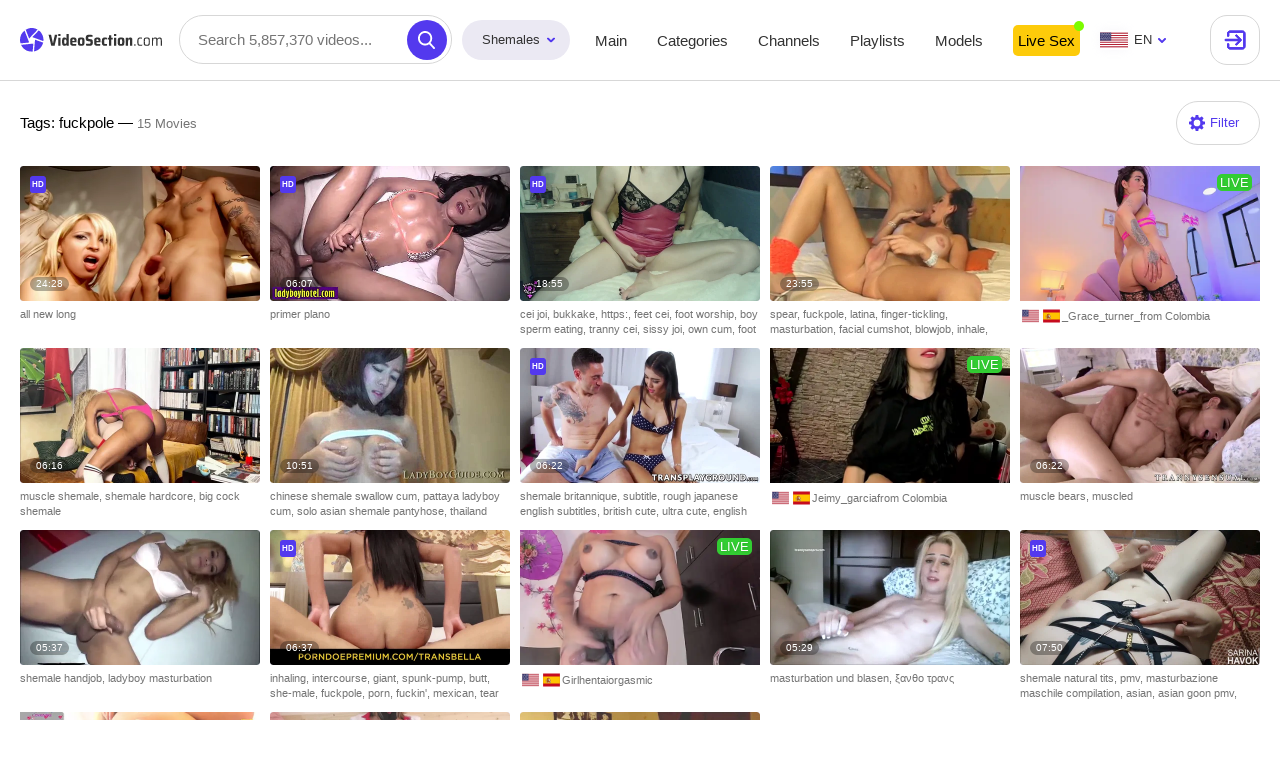

--- FILE ---
content_type: text/html; charset=utf-8
request_url: https://videosection.com/shemales/tag/fuckpole
body_size: 24635
content:
<!doctype html>
<html lang="en">
<head><meta charset="UTF-8">
<meta name="viewport" content="width=device-width, initial-scale=1.0, maximum-scale=5.0, user-scalable=no">
<title>fuckpole Popular Videos - VideoSection</title>
<meta name="description" content="Check out popular fuckpole Shemale porn videos on VideoSection. Watch all fuckpole vids right now.">
<meta name="keywords" content="">
<meta name="HandheldFriendly" content="True">
<meta name="MobileOptimized" content="320">
<meta name="rating" content="adult" />
<meta name="rating" content="RTA-5042-1996-1400-1577-RTA" /><link rel="canonical" href="https://videosection.com/shemale/shemales/tag/fuckpole"><link rel="alternate" hreflang="zh" href="https://ch.videosection.com/shemale/shemales/tag/fuckpole"><link rel="alternate" hreflang="en" href="https://videosection.com/shemale/shemales/tag/fuckpole"><link rel="alternate" hreflang="fr" href="https://fr.videosection.com/shemale/shemales/tag/fuckpole"><link rel="alternate" hreflang="de" href="https://de.videosection.com/shemale/shemales/tag/fuckpole"><link rel="alternate" hreflang="hi" href="https://in.videosection.com/shemale/shemales/tag/fuckpole"><link rel="alternate" hreflang="it" href="https://it.videosection.com/shemale/shemales/tag/fuckpole"><link rel="alternate" hreflang="ja" href="https://jp.videosection.com/shemale/shemales/tag/fuckpole"><link rel="alternate" hreflang="ko" href="https://ko.videosection.com/shemale/shemales/tag/fuckpole"><link rel="alternate" hreflang="ru" href="https://ru.videosection.com/shemale/shemales/tag/fuckpole"><link rel="alternate" hreflang="es" href="https://es.videosection.com/shemale/shemales/tag/fuckpole"><link rel="alternate" hreflang="x-default" href="https://videosection.com/shemale/shemales/tag/fuckpole">
<link rel="preconnect" href="https://www.google-analytics.com">
<link rel="dns-prefetch" href="https://www.google-analytics.com"><link rel="preload" href="https://nlt03.videosection.com/0/d/4/0d453fe1d84e54ccc548a73288fdac3c/thumbs/480x270/3.webp" as="image"><link rel="preload" href="https://nlt02.videosection.com/0/a/1/0a1cd0cb56270dab10cec236df252cc2/thumbs/480x270/1.webp" as="image"><link rel="preconnect" href="//nlt03.videosection.com">
        <link rel="dns-prefetch" href="//nlt03.videosection.com/"><link rel="preconnect" href="//nlt02.videosection.com">
        <link rel="dns-prefetch" href="//nlt02.videosection.com/"><link rel="preconnect" href="//nlt05.videosection.com">
        <link rel="dns-prefetch" href="//nlt05.videosection.com/"><link rel="preconnect" href="//nlt04.videosection.com">
        <link rel="dns-prefetch" href="//nlt04.videosection.com/"><link rel="preconnect" href="//nlt01.videosection.com">
        <link rel="dns-prefetch" href="//nlt01.videosection.com/"><link rel="preload" href="https://nlt03.videosection.com/4/8/4/484bb23ba0a9a843e2ecee89ad093d83/thumbs/480x270/1.webp" as="image"><link rel="preload" href="https://nlt05.videosection.com/3/d/1/3d1a9ad740bdd206dfe9f00792ca6129/thumbs/480x270/2.webp" as="image"><link rel="preconnect" href="//nlt03.videosection.com">
        <link rel="dns-prefetch" href="//nlt03.videosection.com/"><link rel="preconnect" href="//nlt05.videosection.com">
        <link rel="dns-prefetch" href="//nlt05.videosection.com/"><link rel="preconnect" href="//nlt04.videosection.com">
        <link rel="dns-prefetch" href="//nlt04.videosection.com/"><link rel="preconnect" href="//nlt01.videosection.com">
        <link rel="dns-prefetch" href="//nlt01.videosection.com/"><link rel="preconnect" href="//nlt02.videosection.com">
        <link rel="dns-prefetch" href="//nlt02.videosection.com/"><link rel="icon" href="/static/img/favico/favicon.ico" type="image/x-icon">
<meta name="msapplication-config" content="/static/img/favico/browserconfig.xml">
<link rel="apple-touch-icon" sizes="57x57" href="/static/img/favico/apple-icon-57x57.png">
<link rel="apple-touch-icon" sizes="60x60" href="/static/img/favico/apple-icon-60x60.png">
<link rel="apple-touch-icon" sizes="72x72" href="/static/img/favico/apple-icon-72x72.png">
<link rel="apple-touch-icon" sizes="76x76" href="/static/img/favico/apple-icon-76x76.png">
<link rel="apple-touch-icon" sizes="114x114" href="/static/img/favico/apple-icon-114x114.png">
<link rel="apple-touch-icon" sizes="120x120" href="/static/img/favico/apple-icon-120x120.png">
<link rel="apple-touch-icon" sizes="144x144" href="/static/img/favico/apple-icon-144x144.png">
<link rel="apple-touch-icon" sizes="152x152" href="/static/img/favico/apple-icon-152x152.png">
<link rel="apple-touch-icon" sizes="180x180" href="/static/img/favico/apple-icon-180x180.png">
<link rel="manifest" href="/static/img/favico/manifest.json">
<link media="none" onload="if(media!='all') media='all'" rel="stylesheet" type="text/css", href=/static/css/language-min-c8c2ef81abd0f646db7e721bdea51a9d.css><link media="none" onload="if(media!='all') media='all'" rel="stylesheet" type="text/css", href=/static/css/non-critical-user-login-min-24cc6ca77d7c00d546ac97d574852538.css><link href="/static/css/videos-page-min-35fa2ff15c926ee5dbccf40ac61cc784.css" rel="stylesheet" type="text/css"/>
    <link media="none" onload="if(media!='all') media='all'" rel="stylesheet" type="text/css", href=/static/css/non-critical-modals-min-0614b9a564f1b678afc018f8a9ba04ed.css></head>
<body>
<div id="app" data-language="en"><script type="text/javascript" src="//store4porn.com/qMOzSQ7.js" data-spots="311901" data-tag="asg" data-subid1="%subid1%" async></script><app-header inline-template v-cloak>
  <header class="header"
          :class="{'header--hidden': headerIsHidden}"
          data-scroll-lock-fill-gap
          ref="header"
          itemscope itemtype="http://schema.org/WPHeader"
          id="header"
  >
    <div class="header__logo"
         itemscope itemtype="http://schema.org/Organization"
    >
      <a href="/shemales"
         itemprop="url"
      ><picture>
          <source srcset="/static/img/blocks/common/header/logo-mobile.svg" media="(max-width: 767px)">
          <img src="/static/img/blocks/common/header/logo.svg"
               width="197"
               height="32"
               alt="Free Porn Tube"
               title="VideoSection.com - Free Porn Movies and Sex Videos "
               itemprop="logo"
          >
        </picture>
      </a>
    </div>

    <app-search-line
            :class="{'search-form--active': showSearchline}"
            close="toggleSearchline"
            search-prefix="/shemales/search"
            niche-prefix="/shemales"
            language="en"
            niche="shemale"
            placeholder="Search 5,857,370 videos..."
            search-phrase=""
            :recent-searches-limit="10"
            :phrases-limit="5"
            :models-limit="5"
            :categories-limit="5"
            >
    </app-search-line><app-header-menu inline-template
                 >
  <div class="header__menu-container"
       :class="{ 'header__menu-container--open': isMenuShow }"
       @click.self="toggleMenu"
  >
    <div class="header__menu-button"
         @click="toggleMenu">
      <div class="header__menu-button-burger">
          <svg class="icon-menu-burger">
              <use xlink:href="/static/img/sprite/sprite.svg#menu-burger"></use>
          </svg>
      </div>
      <div class="header__menu-button-close">
          <svg class="icon-menu-close">
              <use xlink:href="/static/img/sprite/sprite.svg#menu-close"></use>
          </svg>
      </div>
    </div>
    <div class="header__menu"
    >
      <div class="header__niches niches"><div class="niches__current">
              Shemales<svg class="icon-arrow-top">
                  <use xlink:href="/static/img/sprite/sprite.svg#arrow-top"></use>
              </svg>
          </div>
          <div class="niches__list"><a href="/" class="niches__item">Straight</a><a href="/gays" class="niches__item">Gays</a><span class="niches__item niches__item--current">Shemales</span></div></div>
      <nav class="header__nav">
          <ul class="header__nav-list header__nav-list--has-adv-menu"
              itemscope
              itemtype="http://www.schema.org/SiteNavigationElement"
              id="header-nav"
          >
            <li class="header__nav-item">
              <a href="/shemales/" class="header__nav-link " itemprop="url">
                  <span itemprop="name">Main</span>
              </a>
            </li>
            <li class="header__nav-item">
              <a href="/shemales/categories" class="header__nav-link " itemprop="url">
                  <span itemprop="name">Categories</span>
              </a>
            </li>
            <li class="header__nav-item">
              <a href="/shemales/channels" class="header__nav-link " itemprop="url">
                  <span itemprop="name">Channels</span>
              </a>
            </li>
            <li class="header__nav-item">
              <a href="/shemales/playlists" class="header__nav-link " itemprop="url">
                  <span itemprop="name">Playlists</span>
              </a>
            </li>
            <li class="header__nav-item">
              <a href="/shemales/models" class="header__nav-link " itemprop="url">
                  <span itemprop="name">Models</span>
              </a>
            </li>


                <li class="header__nav-item header__nav-item--adv-link">
                    <a class="header__nav-link"
                        href="https://videosection.live/?userId=873fa5821647f1402a4864ade8452f9b7d9a816afc3835077f83c3440010f2c7&amp;sourceId=videosection.com&amp;tag=girls&amp;showModal=signup"
                        target="_blank">
                        Live Sex
                        <template v-if="isWebcamsShow"><div class="live-models-header">
        <div class="live-models-header__top">
            <h2 class="live-models-header__header">Choose T-Girl</h2>

            <a class="live-models-header__button"
               href="https://go.videosection.live/?userId=873fa5821647f1402a4864ade8452f9b7d9a816afc3835077f83c3440010f2c7&amp;sourceId=videosection.com&amp;tag=girls&amp;showModal=signup"
               target="_blank"
               title="More Online T-Girls"
            >
                <span>More Online T-Girls</span>
                <svg>
                    <use xlink:href="/static/img/sprite/sprite.svg#back-arrow"></use>
                </svg>
            </a>
        </div>

        <div class="live-models-header__list">





<div class="live-model live-model--fixed"
         id=""
         data-video-url="https://edge-hls.growcdnssedge.com/hls/99200042/master/99200042.m3u8"
    ><a href="https://go.videosection.live?userId=873fa5821647f1402a4864ade8452f9b7d9a816afc3835077f83c3440010f2c7&amp;sourceId=videosection.com&amp;showModal=signup&amp;path=/miss_tatiana_&amp;targetDomain=videosection.live"
               target='_blank'
            >
                <img src="https://img.doppiocdn.com/thumbs/1768394040/99200042_webp"
                     class="live-model__preview"
                ></a><span class="live-model__title live-model__title--white"><div class="detailed-live-model__langs">
    <span class="detailed-live-model__lang" title="en">
                <svg width='30' height='18'>
                    <use xlink:href="/static/img/sprite/sprite.svg#us"></use>
                </svg>
            </span><span class="detailed-live-model__lang" title="es">
                <svg width='30' height='18'>
                    <use xlink:href="/static/img/sprite/sprite.svg#es"></use>
                </svg>
            </span><span class="detailed-live-model__lang" title="it">
                <svg width='30' height='18'>
                    <use xlink:href="/static/img/sprite/sprite.svg#it"></use>
                </svg>
            </span></div>
<a href="https://go.videosection.live?userId=873fa5821647f1402a4864ade8452f9b7d9a816afc3835077f83c3440010f2c7&amp;sourceId=videosection.com&amp;showModal=signup&amp;path=/miss_tatiana_&amp;targetDomain=videosection.live">Miss_tatiana_</a><a href="/webcams/country/co" class="detailed-live-model__from">
                    from 

Colombia

                </a></span>

        <span class='live-model__label'>
            LIVE
        </span>
    </div>





<div class="live-model live-model--fixed"
         id=""
         data-video-url="https://edge-hls.growcdnssedge.com/hls/34995610/master/34995610.m3u8"
    ><a href="https://go.videosection.live?userId=873fa5821647f1402a4864ade8452f9b7d9a816afc3835077f83c3440010f2c7&amp;sourceId=videosection.com&amp;showModal=signup&amp;path=/juliana_robles&amp;targetDomain=videosection.live"
               target='_blank'
            >
                <img src="https://img.doppiocdn.com/thumbs/1768394580/34995610_webp"
                     class="live-model__preview"
                ></a><span class="live-model__title live-model__title--white"><div class="detailed-live-model__langs">
    <span class="detailed-live-model__lang" title="en">
                <svg width='30' height='18'>
                    <use xlink:href="/static/img/sprite/sprite.svg#us"></use>
                </svg>
            </span><span class="detailed-live-model__lang" title="es">
                <svg width='30' height='18'>
                    <use xlink:href="/static/img/sprite/sprite.svg#es"></use>
                </svg>
            </span></div>
<a href="https://go.videosection.live?userId=873fa5821647f1402a4864ade8452f9b7d9a816afc3835077f83c3440010f2c7&amp;sourceId=videosection.com&amp;showModal=signup&amp;path=/juliana_robles&amp;targetDomain=videosection.live">Juliana_robles</a><a href="/webcams/country/co" class="detailed-live-model__from">
                    from 

Colombia

                </a></span>

        <span class='live-model__label'>
            LIVE
        </span>
    </div>





<div class="live-model live-model--fixed"
         id=""
         data-video-url="https://edge-hls.growcdnssedge.com/hls/219733843/master/219733843.m3u8"
    ><a href="https://go.videosection.live?userId=873fa5821647f1402a4864ade8452f9b7d9a816afc3835077f83c3440010f2c7&amp;sourceId=videosection.com&amp;showModal=signup&amp;path=/CandySweetCock&amp;targetDomain=videosection.live"
               target='_blank'
            >
                <img src="https://img.doppiocdn.com/thumbs/1768394070/219733843_webp"
                     class="live-model__preview"
                ></a><span class="live-model__title live-model__title--white"><div class="detailed-live-model__langs">
    <span class="detailed-live-model__lang" title="en">
                <svg width='30' height='18'>
                    <use xlink:href="/static/img/sprite/sprite.svg#us"></use>
                </svg>
            </span></div>
<a href="https://go.videosection.live?userId=873fa5821647f1402a4864ade8452f9b7d9a816afc3835077f83c3440010f2c7&amp;sourceId=videosection.com&amp;showModal=signup&amp;path=/CandySweetCock&amp;targetDomain=videosection.live">CandySweetCock</a></span>

        <span class='live-model__label'>
            LIVE
        </span>
    </div>





<div class="live-model live-model--fixed"
         id=""
         data-video-url="https://edge-hls.growcdnssedge.com/hls/216955069/master/216955069.m3u8"
    ><a href="https://go.videosection.live?userId=873fa5821647f1402a4864ade8452f9b7d9a816afc3835077f83c3440010f2c7&amp;sourceId=videosection.com&amp;showModal=signup&amp;path=/sweet_Elizabeth&amp;targetDomain=videosection.live"
               target='_blank'
            >
                <img src="https://img.doppiocdn.com/thumbs/1768394490/216955069_webp"
                     class="live-model__preview"
                ></a><span class="live-model__title live-model__title--white"><div class="detailed-live-model__langs">
    <span class="detailed-live-model__lang" title="en">
                <svg width='30' height='18'>
                    <use xlink:href="/static/img/sprite/sprite.svg#us"></use>
                </svg>
            </span><span class="detailed-live-model__lang" title="es">
                <svg width='30' height='18'>
                    <use xlink:href="/static/img/sprite/sprite.svg#es"></use>
                </svg>
            </span></div>
<a href="https://go.videosection.live?userId=873fa5821647f1402a4864ade8452f9b7d9a816afc3835077f83c3440010f2c7&amp;sourceId=videosection.com&amp;showModal=signup&amp;path=/sweet_Elizabeth&amp;targetDomain=videosection.live">Sweet_Elizabeth</a><a href="/webcams/country/co" class="detailed-live-model__from">
                    from 

Colombia

                </a></span>

        <span class='live-model__label'>
            LIVE
        </span>
    </div>





<div class="live-model live-model--fixed"
         id=""
         data-video-url="https://edge-hls.growcdnssedge.com/hls/201825953/master/201825953.m3u8"
    ><a href="https://go.videosection.live?userId=873fa5821647f1402a4864ade8452f9b7d9a816afc3835077f83c3440010f2c7&amp;sourceId=videosection.com&amp;showModal=signup&amp;path=/Kollinn_&amp;targetDomain=videosection.live"
               target='_blank'
            >
                <img src="https://img.doppiocdn.com/thumbs/1768393950/201825953_webp"
                     class="live-model__preview"
                ></a><span class="live-model__title live-model__title--white"><div class="detailed-live-model__langs">
    <span class="detailed-live-model__lang" title="en">
                <svg width='30' height='18'>
                    <use xlink:href="/static/img/sprite/sprite.svg#us"></use>
                </svg>
            </span><span class="detailed-live-model__lang" title="es">
                <svg width='30' height='18'>
                    <use xlink:href="/static/img/sprite/sprite.svg#es"></use>
                </svg>
            </span></div>
<a href="https://go.videosection.live?userId=873fa5821647f1402a4864ade8452f9b7d9a816afc3835077f83c3440010f2c7&amp;sourceId=videosection.com&amp;showModal=signup&amp;path=/Kollinn_&amp;targetDomain=videosection.live">Kollinn_</a><a href="/webcams/country/co" class="detailed-live-model__from">
                    from 

Colombia

                </a></span>

        <span class='live-model__label'>
            LIVE
        </span>
    </div>





<div class="live-model live-model--fixed"
         id=""
         data-video-url="https://edge-hls.growcdnssedge.com/hls/82789625/master/82789625.m3u8"
    ><a href="https://go.videosection.live?userId=873fa5821647f1402a4864ade8452f9b7d9a816afc3835077f83c3440010f2c7&amp;sourceId=videosection.com&amp;showModal=signup&amp;path=/bunny_edge&amp;targetDomain=videosection.live"
               target='_blank'
            >
                <img src="https://img.doppiocdn.com/thumbs/1768394040/82789625_webp"
                     class="live-model__preview"
                ></a><span class="live-model__title live-model__title--white"><div class="detailed-live-model__langs">
    <span class="detailed-live-model__lang" title="en">
                <svg width='30' height='18'>
                    <use xlink:href="/static/img/sprite/sprite.svg#us"></use>
                </svg>
            </span><span class="detailed-live-model__lang" title="es">
                <svg width='30' height='18'>
                    <use xlink:href="/static/img/sprite/sprite.svg#es"></use>
                </svg>
            </span><span class="detailed-live-model__lang" title="pt">
                <svg width='30' height='18'>
                    <use xlink:href="/static/img/sprite/sprite.svg#pt"></use>
                </svg>
            </span></div>
<a href="https://go.videosection.live?userId=873fa5821647f1402a4864ade8452f9b7d9a816afc3835077f83c3440010f2c7&amp;sourceId=videosection.com&amp;showModal=signup&amp;path=/bunny_edge&amp;targetDomain=videosection.live">Bunny_edge</a><a href="/webcams/country/br" class="detailed-live-model__from">
                    from 

Brazil

                </a></span>

        <span class='live-model__label'>
            LIVE
        </span>
    </div>





<div class="live-model live-model--fixed"
         id=""
         data-video-url="https://edge-hls.growcdnssedge.com/hls/201451665/master/201451665.m3u8"
    ><a href="https://go.videosection.live?userId=873fa5821647f1402a4864ade8452f9b7d9a816afc3835077f83c3440010f2c7&amp;sourceId=videosection.com&amp;showModal=signup&amp;path=/naho_love&amp;targetDomain=videosection.live"
               target='_blank'
            >
                <img src="https://img.doppiocdn.com/thumbs/1768394250/201451665_webp"
                     class="live-model__preview"
                ></a><span class="live-model__title live-model__title--white"><div class="detailed-live-model__langs">
    <span class="detailed-live-model__lang" title="en">
                <svg width='30' height='18'>
                    <use xlink:href="/static/img/sprite/sprite.svg#us"></use>
                </svg>
            </span><span class="detailed-live-model__lang" title="es">
                <svg width='30' height='18'>
                    <use xlink:href="/static/img/sprite/sprite.svg#es"></use>
                </svg>
            </span></div>
<a href="https://go.videosection.live?userId=873fa5821647f1402a4864ade8452f9b7d9a816afc3835077f83c3440010f2c7&amp;sourceId=videosection.com&amp;showModal=signup&amp;path=/naho_love&amp;targetDomain=videosection.live">Naho_love</a><a href="/webcams/country/co" class="detailed-live-model__from">
                    from 

Colombia

                </a></span>

        <span class='live-model__label'>
            LIVE
        </span>
    </div>





<div class="live-model live-model--fixed"
         id=""
         data-video-url="https://edge-hls.growcdnssedge.com/hls/199555012/master/199555012.m3u8"
    ><a href="https://go.videosection.live?userId=873fa5821647f1402a4864ade8452f9b7d9a816afc3835077f83c3440010f2c7&amp;sourceId=videosection.com&amp;showModal=signup&amp;path=/Sweet_vicky_hot&amp;targetDomain=videosection.live"
               target='_blank'
            >
                <img src="https://img.doppiocdn.com/thumbs/1768394550/199555012_webp"
                     class="live-model__preview"
                ></a><span class="live-model__title live-model__title--white"><div class="detailed-live-model__langs">
    <span class="detailed-live-model__lang" title="en">
                <svg width='30' height='18'>
                    <use xlink:href="/static/img/sprite/sprite.svg#us"></use>
                </svg>
            </span><span class="detailed-live-model__lang" title="es">
                <svg width='30' height='18'>
                    <use xlink:href="/static/img/sprite/sprite.svg#es"></use>
                </svg>
            </span><span class="detailed-live-model__lang" title="it">
                <svg width='30' height='18'>
                    <use xlink:href="/static/img/sprite/sprite.svg#it"></use>
                </svg>
            </span></div>
<a href="https://go.videosection.live?userId=873fa5821647f1402a4864ade8452f9b7d9a816afc3835077f83c3440010f2c7&amp;sourceId=videosection.com&amp;showModal=signup&amp;path=/Sweet_vicky_hot&amp;targetDomain=videosection.live">Sweet_vicky_hot</a><a href="/webcams/country/co" class="detailed-live-model__from">
                    from 

Colombia

                </a></span>

        <span class='live-model__label'>
            LIVE
        </span>
    </div>





<div class="live-model live-model--fixed"
         id=""
         data-video-url="https://edge-hls.growcdnssedge.com/hls/110727041/master/110727041.m3u8"
    ><a href="https://go.videosection.live?userId=873fa5821647f1402a4864ade8452f9b7d9a816afc3835077f83c3440010f2c7&amp;sourceId=videosection.com&amp;showModal=signup&amp;path=/Cataleya_divine&amp;targetDomain=videosection.live"
               target='_blank'
            >
                <img src="https://img.doppiocdn.com/thumbs/1768394190/110727041_webp"
                     class="live-model__preview"
                ></a><span class="live-model__title live-model__title--white"><div class="detailed-live-model__langs">
    <span class="detailed-live-model__lang" title="en">
                <svg width='30' height='18'>
                    <use xlink:href="/static/img/sprite/sprite.svg#us"></use>
                </svg>
            </span><span class="detailed-live-model__lang" title="es">
                <svg width='30' height='18'>
                    <use xlink:href="/static/img/sprite/sprite.svg#es"></use>
                </svg>
            </span></div>
<a href="https://go.videosection.live?userId=873fa5821647f1402a4864ade8452f9b7d9a816afc3835077f83c3440010f2c7&amp;sourceId=videosection.com&amp;showModal=signup&amp;path=/Cataleya_divine&amp;targetDomain=videosection.live">Cataleya_divine</a><a href="/webcams/country/co" class="detailed-live-model__from">
                    from 

Colombia

                </a></span>

        <span class='live-model__label'>
            LIVE
        </span>
    </div></div>

        <p class="live-models-header__description"></p>
    </div></template>
                    </a>
                </li>

          </ul>
      </nav><div class="header__user-menu"><div class="header__lang language">
    <div class="language__selected"
         :class="{'language__selected--show': isLangSelectShow}"
         @click="toggleLangSelect()"
    >
        <svg class="icon-en">
            <use xlink:href="/static/img/sprite/sprite.svg#en"></use>
        </svg>en<svg class="icon-arrow-top">
            <use xlink:href="/static/img/sprite/sprite.svg#arrow-top"></use>
        </svg>
    </div>
    <div class="language__list"><a href="//ch.videosection.com" @click.prevent="openUrl('ch', 'videosection.com', 'ch')" class="language__list-item">
                    <svg class="icon-ch">
                        <use xlink:href="/static/img/sprite/sprite.svg#ch"></use>
                    </svg>汉语</a><a  class="language__list-item language__list-item--selected">
                    <svg class="icon-en">
                        <use xlink:href="/static/img/sprite/sprite.svg#en"></use>
                    </svg>English</a><a href="//fr.videosection.com" @click.prevent="openUrl('fr', 'videosection.com', 'fr')" class="language__list-item">
                    <svg class="icon-fr">
                        <use xlink:href="/static/img/sprite/sprite.svg#fr"></use>
                    </svg>Français</a><a href="//de.videosection.com" @click.prevent="openUrl('de', 'videosection.com', 'de')" class="language__list-item">
                    <svg class="icon-de">
                        <use xlink:href="/static/img/sprite/sprite.svg#de"></use>
                    </svg>Deutsch</a><a href="//in.videosection.com" @click.prevent="openUrl('in', 'videosection.com', 'in')" class="language__list-item">
                    <svg class="icon-in">
                        <use xlink:href="/static/img/sprite/sprite.svg#in"></use>
                    </svg>हिन्दी</a><a href="//it.videosection.com" @click.prevent="openUrl('it', 'videosection.com', 'it')" class="language__list-item">
                    <svg class="icon-it">
                        <use xlink:href="/static/img/sprite/sprite.svg#it"></use>
                    </svg>Italiano</a><a href="//jp.videosection.com" @click.prevent="openUrl('jp', 'videosection.com', 'jp')" class="language__list-item">
                    <svg class="icon-jp">
                        <use xlink:href="/static/img/sprite/sprite.svg#jp"></use>
                    </svg>日本語</a><a href="//ko.videosection.com" @click.prevent="openUrl('ko', 'videosection.com', 'ko')" class="language__list-item">
                    <svg class="icon-ko">
                        <use xlink:href="/static/img/sprite/sprite.svg#ko"></use>
                    </svg>한국어</a><a href="//ru.videosection.com" @click.prevent="openUrl('ru', 'videosection.com', 'ru')" class="language__list-item">
                    <svg class="icon-ru">
                        <use xlink:href="/static/img/sprite/sprite.svg#ru"></use>
                    </svg>Русский</a><a href="//es.videosection.com" @click.prevent="openUrl('es', 'videosection.com', 'es')" class="language__list-item">
                    <svg class="icon-es">
                        <use xlink:href="/static/img/sprite/sprite.svg#es"></use>
                    </svg>Español</a></div>

</div>
<app-user-control domain="videosection.com" :template-user="null"></app-user-control>
        </div>
  </div>
</app-header-menu>
</header>


</app-header>
<main class="main">
        <div class="content"><div class="second-navigation"><a class="second-navigation__link"
            

           href="https://go.videosection.live/?userId=873fa5821647f1402a4864ade8452f9b7d9a816afc3835077f83c3440010f2c7&sourceId=videosection.com&tag=trans&showModal=signup"
           target="_blank">
            Live Sex
        </a></div><div class="page-filter">
      <div class="page-filter__title">
        <h2>Tags:&nbsp;fuckpole&nbsp;&mdash; <span>15 Movies</span>
        </h2>

      </div><div class="page-filter__button">
        <app-filter :primary-categories="[{&#34;name&#34;:&#34;18 year old&#34;,&#34;guid&#34;:&#34;6a28feec-b53d-459f-bcc4-d053f297d07f&#34;,&#34;title&#34;:&#34;18 y.o.&#34;} ,{&#34;name&#34;:&#34;threesome&#34;,&#34;guid&#34;:&#34;d3f7653a-de35-4d8e-8483-036f0a2ba6b7&#34;,&#34;title&#34;:&#34;3some&#34;} ,{&#34;name&#34;:&#34;amateur&#34;,&#34;guid&#34;:&#34;0700ebb8-01c4-4010-b5ee-040ccf976f95&#34;,&#34;title&#34;:&#34;Amateur sex&#34;} ,{&#34;name&#34;:&#34;anal&#34;,&#34;guid&#34;:&#34;a74d646a-fe6c-4e44-a9e3-7ff0e1705e65&#34;,&#34;title&#34;:&#34;Anal sex&#34;} ,{&#34;name&#34;:&#34;asian&#34;,&#34;guid&#34;:&#34;77221623-bed9-4963-9612-acdbe8f50c5c&#34;,&#34;title&#34;:&#34;Asia&#34;} ,{&#34;name&#34;:&#34;big cock&#34;,&#34;guid&#34;:&#34;737a03bf-191d-48b4-8b25-18f2b542e073&#34;,&#34;title&#34;:&#34;Big dick&#34;} ,{&#34;name&#34;:&#34;big boobs&#34;,&#34;guid&#34;:&#34;7226b649-ece1-4f1f-aa6e-e0e0139e5052&#34;,&#34;title&#34;:&#34;Big tits&#34;} ,{&#34;name&#34;:&#34;black&#34;,&#34;guid&#34;:&#34;dc97f790-a664-4d85-bf53-25a0b62946eb&#34;,&#34;title&#34;:&#34;Black&#34;} ,{&#34;name&#34;:&#34;ass&#34;,&#34;guid&#34;:&#34;629d48ef-e3d1-4117-9f23-7b181543d2da&#34;,&#34;title&#34;:&#34;Butt&#34;} ,{&#34;name&#34;:&#34;close up&#34;,&#34;guid&#34;:&#34;cca76d71-f947-40c1-bd7f-b6f79c58a00c&#34;,&#34;title&#34;:&#34;Close-up&#34;} ,{&#34;name&#34;:&#34;creampie&#34;,&#34;guid&#34;:&#34;d8e114e1-8623-403c-ba6c-4d1d602cc408&#34;,&#34;title&#34;:&#34;Cum inside&#34;} ,{&#34;name&#34;:&#34;facial&#34;,&#34;guid&#34;:&#34;28e10726-acae-48d4-b805-7fcda47cabce&#34;,&#34;title&#34;:&#34;Cum on face&#34;} ,{&#34;name&#34;:&#34;cumshot&#34;,&#34;guid&#34;:&#34;77f9915b-dc69-4111-8e5b-efbb5280fa33&#34;,&#34;title&#34;:&#34;Cum shot&#34;} ,{&#34;name&#34;:&#34;dildo&#34;,&#34;guid&#34;:&#34;7de279be-9b30-4ae7-b11a-497677a8e04a&#34;,&#34;title&#34;:&#34;Dildo&#34;} ,{&#34;name&#34;:&#34;first time&#34;,&#34;guid&#34;:&#34;c466f165-8420-4de5-8606-0298ef6dfa4e&#34;,&#34;title&#34;:&#34;Firstime&#34;} ,{&#34;name&#34;:&#34;fisting&#34;,&#34;guid&#34;:&#34;e2f231bf-f914-4650-b2a1-cf129bd1865a&#34;,&#34;title&#34;:&#34;Fist fucking&#34;} ,{&#34;name&#34;:&#34;futanari&#34;,&#34;guid&#34;:&#34;857edb85-055d-40e4-a1c9-0a1749af50ab&#34;,&#34;title&#34;:&#34;Futa&#34;} ,{&#34;name&#34;:&#34;gangbang&#34;,&#34;guid&#34;:&#34;1919e278-adf7-449d-be22-1ca8518aebfa&#34;,&#34;title&#34;:&#34;Gang-bang&#34;} ,{&#34;name&#34;:&#34;group sex&#34;,&#34;guid&#34;:&#34;e9101b91-1002-46d3-8563-68dca8c62711&#34;,&#34;title&#34;:&#34;Groupsex&#34;} ,{&#34;name&#34;:&#34;homemade&#34;,&#34;guid&#34;:&#34;6a76c73e-298b-4c8b-b4aa-8842e443c4d8&#34;,&#34;title&#34;:&#34;Home-made&#34;} ,{&#34;name&#34;:&#34;babe&#34;,&#34;guid&#34;:&#34;9106876e-cc06-4ff9-9957-be2ae42aaf33&#34;,&#34;title&#34;:&#34;Hottie&#34;} ,{&#34;name&#34;:&#34;interracial&#34;,&#34;guid&#34;:&#34;5b595c98-5d47-463c-ad3b-31284ceab2f8&#34;,&#34;title&#34;:&#34;Interracial sex&#34;} ,{&#34;name&#34;:&#34;casting&#34;,&#34;guid&#34;:&#34;4d27625d-ec52-4cf4-8625-6f35754292ba&#34;,&#34;title&#34;:&#34;Interview&#34;} ,{&#34;name&#34;:&#34;shemale fucks guy&#34;,&#34;guid&#34;:&#34;88418530-9fee-4cd2-95a0-a75ed1980343&#34;,&#34;title&#34;:&#34;Ladyboy fucks man&#34;} ,{&#34;name&#34;:&#34;guy fucks shemale&#34;,&#34;guid&#34;:&#34;34fb7883-f29a-43d5-99d6-4052d48e7f4f&#34;,&#34;title&#34;:&#34;Man bangs ladyboy&#34;} ,{&#34;name&#34;:&#34;pov&#34;,&#34;guid&#34;:&#34;74a80fb0-da26-41e0-8960-77fe1fc8a0d4&#34;,&#34;title&#34;:&#34;Point of view&#34;} ,{&#34;name&#34;:&#34;reality&#34;,&#34;guid&#34;:&#34;e57afbb3-d384-4d0d-b090-177e554bb41c&#34;,&#34;title&#34;:&#34;Real lifeshow&#34;} ,{&#34;name&#34;:&#34;bdsm&#34;,&#34;guid&#34;:&#34;35c675d3-48da-4e43-af96-2e64a15cf1cb&#34;,&#34;title&#34;:&#34;SM&#34;} ,{&#34;name&#34;:&#34;fuck machine&#34;,&#34;guid&#34;:&#34;4eff3b58-f72b-4ddc-a52d-4faa92a5959a&#34;,&#34;title&#34;:&#34;Sex machine&#34;} ,{&#34;name&#34;:&#34;pornstar&#34;,&#34;guid&#34;:&#34;5b5df6f0-88e9-4f9a-9d24-ea94ed31ed90&#34;,&#34;title&#34;:&#34;Sex star&#34;} ,{&#34;name&#34;:&#34;teen&#34;,&#34;guid&#34;:&#34;3ebcae4c-8c95-4c0e-a855-f236f5941f36&#34;,&#34;title&#34;:&#34;Teenagers&#34;} ,{&#34;name&#34;:&#34;thai&#34;,&#34;guid&#34;:&#34;112fe49a-4e09-48fe-95ab-f28ec1cb323a&#34;,&#34;title&#34;:&#34;Thailand&#34;} ,{&#34;name&#34;:&#34;upskirt&#34;,&#34;guid&#34;:&#34;17eea689-8bd1-4cff-9f51-e3a4a290c0d1&#34;,&#34;title&#34;:&#34;Up-skirt&#34;} ,{&#34;name&#34;:&#34;bareback&#34;,&#34;guid&#34;:&#34;9119636b-40df-4757-8c75-b7330555018f&#34;,&#34;title&#34;:&#34;Without condom&#34;} ,{&#34;name&#34;:&#34;young&#34;,&#34;guid&#34;:&#34;fe701d49-9b2c-4b56-82ca-e09741894a80&#34;,&#34;title&#34;:&#34;Young&#34;}]"
                    :categories="[{&#34;name&#34;:&#34;18 year old&#34;,&#34;guid&#34;:&#34;6a28feec-b53d-459f-bcc4-d053f297d07f&#34;,&#34;title&#34;:&#34;18 y.o.&#34;} ,{&#34;name&#34;:&#34;threesome&#34;,&#34;guid&#34;:&#34;d3f7653a-de35-4d8e-8483-036f0a2ba6b7&#34;,&#34;title&#34;:&#34;3some&#34;} ,{&#34;name&#34;:&#34;amateur&#34;,&#34;guid&#34;:&#34;0700ebb8-01c4-4010-b5ee-040ccf976f95&#34;,&#34;title&#34;:&#34;Amateur sex&#34;} ,{&#34;name&#34;:&#34;anal&#34;,&#34;guid&#34;:&#34;a74d646a-fe6c-4e44-a9e3-7ff0e1705e65&#34;,&#34;title&#34;:&#34;Anal sex&#34;} ,{&#34;name&#34;:&#34;asian&#34;,&#34;guid&#34;:&#34;77221623-bed9-4963-9612-acdbe8f50c5c&#34;,&#34;title&#34;:&#34;Asia&#34;} ,{&#34;name&#34;:&#34;anal creampie&#34;,&#34;guid&#34;:&#34;b66692f3-9520-4eea-b5dc-db4ffea0dd9c&#34;,&#34;title&#34;:&#34;Ass creampie&#34;} ,{&#34;name&#34;:&#34;self suck&#34;,&#34;guid&#34;:&#34;9b60c758-7833-4e6d-87b1-55b25b40655c&#34;,&#34;title&#34;:&#34;Auto-felatio&#34;} ,{&#34;name&#34;:&#34;blowjob&#34;,&#34;guid&#34;:&#34;29af8069-e128-4a98-a206-1daa9dc2fcd3&#34;,&#34;title&#34;:&#34;BJ&#34;} ,{&#34;name&#34;:&#34;behind the scenes&#34;,&#34;guid&#34;:&#34;004b6703-5555-4c39-8390-2c9061ecb596&#34;,&#34;title&#34;:&#34;Backstage&#34;} ,{&#34;name&#34;:&#34;big cock&#34;,&#34;guid&#34;:&#34;737a03bf-191d-48b4-8b25-18f2b542e073&#34;,&#34;title&#34;:&#34;Big dick&#34;} ,{&#34;name&#34;:&#34;big boobs&#34;,&#34;guid&#34;:&#34;7226b649-ece1-4f1f-aa6e-e0e0139e5052&#34;,&#34;title&#34;:&#34;Big tits&#34;} ,{&#34;name&#34;:&#34;black&#34;,&#34;guid&#34;:&#34;dc97f790-a664-4d85-bf53-25a0b62946eb&#34;,&#34;title&#34;:&#34;Black&#34;} ,{&#34;name&#34;:&#34;bondage&#34;,&#34;guid&#34;:&#34;21f61468-7dc8-4ceb-b6fa-7620115a97c2&#34;,&#34;title&#34;:&#34;Bondage sex&#34;} ,{&#34;name&#34;:&#34;brazilian&#34;,&#34;guid&#34;:&#34;d7af92b8-b2d7-422c-807e-0c96957033ae&#34;,&#34;title&#34;:&#34;Brazil&#34;} ,{&#34;name&#34;:&#34;bukkake&#34;,&#34;guid&#34;:&#34;8e96a86a-828e-40d4-9315-f9847318f9b6&#34;,&#34;title&#34;:&#34;Bukkake&#34;} ,{&#34;name&#34;:&#34;ass&#34;,&#34;guid&#34;:&#34;629d48ef-e3d1-4117-9f23-7b181543d2da&#34;,&#34;title&#34;:&#34;Butt&#34;} ,{&#34;name&#34;:&#34;cam&#34;,&#34;guid&#34;:&#34;f0a8e018-9b86-4302-aed0-a3875c05d2bb&#34;,&#34;title&#34;:&#34;Camshow&#34;} ,{&#34;name&#34;:&#34;celebrity&#34;,&#34;guid&#34;:&#34;712cc9c0-bf61-41e4-9d86-9ac0b9e92b91&#34;,&#34;title&#34;:&#34;Celebs&#34;} ,{&#34;name&#34;:&#34;close up&#34;,&#34;guid&#34;:&#34;cca76d71-f947-40c1-bd7f-b6f79c58a00c&#34;,&#34;title&#34;:&#34;Close-up&#34;} ,{&#34;name&#34;:&#34;compilation&#34;,&#34;guid&#34;:&#34;ef712136-2a4f-41c3-a5e5-7acc3c02adfc&#34;,&#34;title&#34;:&#34;Compilation sex&#34;} ,{&#34;name&#34;:&#34;cowgirl&#34;,&#34;guid&#34;:&#34;cc91b074-826c-4202-8073-9b5d109f4e74&#34;,&#34;title&#34;:&#34;Cowgirl sex&#34;} ,{&#34;name&#34;:&#34;creampie&#34;,&#34;guid&#34;:&#34;d8e114e1-8623-403c-ba6c-4d1d602cc408&#34;,&#34;title&#34;:&#34;Cum inside&#34;} ,{&#34;name&#34;:&#34;facial&#34;,&#34;guid&#34;:&#34;28e10726-acae-48d4-b805-7fcda47cabce&#34;,&#34;title&#34;:&#34;Cum on face&#34;} ,{&#34;name&#34;:&#34;cumshot&#34;,&#34;guid&#34;:&#34;77f9915b-dc69-4111-8e5b-efbb5280fa33&#34;,&#34;title&#34;:&#34;Cum shot&#34;} ,{&#34;name&#34;:&#34;double penetration&#34;,&#34;guid&#34;:&#34;a41f950d-97db-4cac-9621-3d7abefb48e0&#34;,&#34;title&#34;:&#34;DP&#34;} ,{&#34;name&#34;:&#34;brunette&#34;,&#34;guid&#34;:&#34;809f011c-0437-4a18-b6a5-8a084afbbe24&#34;,&#34;title&#34;:&#34;Dark-haired&#34;} ,{&#34;name&#34;:&#34;deepthroat&#34;,&#34;guid&#34;:&#34;421d6e9a-6bb7-423a-a760-f08ca9b3b2bd&#34;,&#34;title&#34;:&#34;Deep blowjob&#34;} ,{&#34;name&#34;:&#34;dildo&#34;,&#34;guid&#34;:&#34;7de279be-9b30-4ae7-b11a-497677a8e04a&#34;,&#34;title&#34;:&#34;Dildo&#34;} ,{&#34;name&#34;:&#34;domination&#34;,&#34;guid&#34;:&#34;7b0dfe75-3a26-4714-9cea-2189fcc35f3d&#34;,&#34;title&#34;:&#34;Dom&#34;} ,{&#34;name&#34;:&#34;ebony&#34;,&#34;guid&#34;:&#34;6c64b1f3-d505-4e0f-aa14-02e15b7d18bf&#34;,&#34;title&#34;:&#34;Ebony&#34;} ,{&#34;name&#34;:&#34;femboy&#34;,&#34;guid&#34;:&#34;d7b040e1-f04b-4550-a016-2a873e1e133c&#34;,&#34;title&#34;:&#34;Femboy sex&#34;} ,{&#34;name&#34;:&#34;first time&#34;,&#34;guid&#34;:&#34;c466f165-8420-4de5-8606-0298ef6dfa4e&#34;,&#34;title&#34;:&#34;Firstime&#34;} ,{&#34;name&#34;:&#34;fisting&#34;,&#34;guid&#34;:&#34;e2f231bf-f914-4650-b2a1-cf129bd1865a&#34;,&#34;title&#34;:&#34;Fist fucking&#34;} ,{&#34;name&#34;:&#34;full movie&#34;,&#34;guid&#34;:&#34;3327ec48-f6f8-447b-823a-c42d04b5f5eb&#34;,&#34;title&#34;:&#34;Full-length&#34;} ,{&#34;name&#34;:&#34;futanari&#34;,&#34;guid&#34;:&#34;857edb85-055d-40e4-a1c9-0a1749af50ab&#34;,&#34;title&#34;:&#34;Futa&#34;} ,{&#34;name&#34;:&#34;gangbang&#34;,&#34;guid&#34;:&#34;1919e278-adf7-449d-be22-1ca8518aebfa&#34;,&#34;title&#34;:&#34;Gang-bang&#34;} ,{&#34;name&#34;:&#34;sissy&#34;,&#34;guid&#34;:&#34;89cb11a7-b528-47ac-98ac-6de6e6cad2eb&#34;,&#34;title&#34;:&#34;Girly guy&#34;} ,{&#34;name&#34;:&#34;group sex&#34;,&#34;guid&#34;:&#34;e9101b91-1002-46d3-8563-68dca8c62711&#34;,&#34;title&#34;:&#34;Groupsex&#34;} ,{&#34;name&#34;:&#34;homemade&#34;,&#34;guid&#34;:&#34;6a76c73e-298b-4c8b-b4aa-8842e443c4d8&#34;,&#34;title&#34;:&#34;Home-made&#34;} ,{&#34;name&#34;:&#34;babe&#34;,&#34;guid&#34;:&#34;9106876e-cc06-4ff9-9957-be2ae42aaf33&#34;,&#34;title&#34;:&#34;Hottie&#34;} ,{&#34;name&#34;:&#34;interracial&#34;,&#34;guid&#34;:&#34;5b595c98-5d47-463c-ad3b-31284ceab2f8&#34;,&#34;title&#34;:&#34;Interracial sex&#34;} ,{&#34;name&#34;:&#34;casting&#34;,&#34;guid&#34;:&#34;4d27625d-ec52-4cf4-8625-6f35754292ba&#34;,&#34;title&#34;:&#34;Interview&#34;} ,{&#34;name&#34;:&#34;kissing&#34;,&#34;guid&#34;:&#34;d0f8ce9f-40c6-4f96-b1d8-ecb0dc53faa6&#34;,&#34;title&#34;:&#34;Kiss&#34;} ,{&#34;name&#34;:&#34;ladyboy&#34;,&#34;guid&#34;:&#34;b35ff1c5-f63d-41b6-8184-c940082d7b96&#34;,&#34;title&#34;:&#34;Lady boy&#34;} ,{&#34;name&#34;:&#34;shemale fucks guy&#34;,&#34;guid&#34;:&#34;88418530-9fee-4cd2-95a0-a75ed1980343&#34;,&#34;title&#34;:&#34;Ladyboy fucks man&#34;} ,{&#34;name&#34;:&#34;blonde&#34;,&#34;guid&#34;:&#34;2aaeb5d6-441c-4893-a387-07780bc300c7&#34;,&#34;title&#34;:&#34;Light-haired&#34;} ,{&#34;name&#34;:&#34;guy fucks shemale&#34;,&#34;guid&#34;:&#34;34fb7883-f29a-43d5-99d6-4052d48e7f4f&#34;,&#34;title&#34;:&#34;Man bangs ladyboy&#34;} ,{&#34;name&#34;:&#34;orgasm&#34;,&#34;guid&#34;:&#34;5e727ec9-9b57-4717-9ff9-4a42bc018061&#34;,&#34;title&#34;:&#34;Orgasm&#34;} ,{&#34;name&#34;:&#34;outdoor&#34;,&#34;guid&#34;:&#34;638f071d-e9f4-4d9e-b318-149657743ba1&#34;,&#34;title&#34;:&#34;Outside&#34;} ,{&#34;name&#34;:&#34;bbw&#34;,&#34;guid&#34;:&#34;57c80ee8-ba0f-4382-ae67-d0cf7dffe2f7&#34;,&#34;title&#34;:&#34;Phat ass&#34;} ,{&#34;name&#34;:&#34;pov&#34;,&#34;guid&#34;:&#34;74a80fb0-da26-41e0-8960-77fe1fc8a0d4&#34;,&#34;title&#34;:&#34;Point of view&#34;} ,{&#34;name&#34;:&#34;reality&#34;,&#34;guid&#34;:&#34;e57afbb3-d384-4d0d-b090-177e554bb41c&#34;,&#34;title&#34;:&#34;Real lifeshow&#34;} ,{&#34;name&#34;:&#34;vintage&#34;,&#34;guid&#34;:&#34;37781fe4-415f-4d10-bdc9-24e8792932be&#34;,&#34;title&#34;:&#34;Retro&#34;} ,{&#34;name&#34;:&#34;cock riding&#34;,&#34;guid&#34;:&#34;b5d06951-b12c-4cf5-836e-af934479fe72&#34;,&#34;title&#34;:&#34;Rod Riding&#34;} ,{&#34;name&#34;:&#34;bdsm&#34;,&#34;guid&#34;:&#34;35c675d3-48da-4e43-af96-2e64a15cf1cb&#34;,&#34;title&#34;:&#34;SM&#34;} ,{&#34;name&#34;:&#34;massage&#34;,&#34;guid&#34;:&#34;39104792-4d71-43f9-afb6-59f8454da864&#34;,&#34;title&#34;:&#34;SPA&#34;} ,{&#34;name&#34;:&#34;party&#34;,&#34;guid&#34;:&#34;8e855498-d602-48ad-8f58-0bfce4f27075&#34;,&#34;title&#34;:&#34;Sex Party&#34;} ,{&#34;name&#34;:&#34;fuck machine&#34;,&#34;guid&#34;:&#34;4eff3b58-f72b-4ddc-a52d-4faa92a5959a&#34;,&#34;title&#34;:&#34;Sex machine&#34;} ,{&#34;name&#34;:&#34;pornstar&#34;,&#34;guid&#34;:&#34;5b5df6f0-88e9-4f9a-9d24-ea94ed31ed90&#34;,&#34;title&#34;:&#34;Sex star&#34;} ,{&#34;name&#34;:&#34;sex toys&#34;,&#34;guid&#34;:&#34;e1e39efd-3f8c-46a6-8aaa-66ee0ee07df4&#34;,&#34;title&#34;:&#34;Sextoys&#34;} ,{&#34;name&#34;:&#34;shower&#34;,&#34;guid&#34;:&#34;d9b62a60-cc32-45e1-a3b4-397f5d2f9ade&#34;,&#34;title&#34;:&#34;Shower bath&#34;} ,{&#34;name&#34;:&#34;slave&#34;,&#34;guid&#34;:&#34;6a036d14-bedd-4eb9-9527-f6d12f9d1b1f&#34;,&#34;title&#34;:&#34;Slave&#34;} ,{&#34;name&#34;:&#34;tattoo&#34;,&#34;guid&#34;:&#34;743467ed-a718-41e8-be06-6b24591113bb&#34;,&#34;title&#34;:&#34;Tattoed&#34;} ,{&#34;name&#34;:&#34;teen&#34;,&#34;guid&#34;:&#34;3ebcae4c-8c95-4c0e-a855-f236f5941f36&#34;,&#34;title&#34;:&#34;Teenagers&#34;} ,{&#34;name&#34;:&#34;thai&#34;,&#34;guid&#34;:&#34;112fe49a-4e09-48fe-95ab-f28ec1cb323a&#34;,&#34;title&#34;:&#34;Thailand&#34;} ,{&#34;name&#34;:&#34;cartoon&#34;,&#34;guid&#34;:&#34;81a84fa7-b979-406c-94f2-0239eaea29a5&#34;,&#34;title&#34;:&#34;Toon&#34;} ,{&#34;name&#34;:&#34;underwear&#34;,&#34;guid&#34;:&#34;ae565dfa-6220-4b60-9a5c-02049edb599e&#34;,&#34;title&#34;:&#34;Undies&#34;} ,{&#34;name&#34;:&#34;upskirt&#34;,&#34;guid&#34;:&#34;17eea689-8bd1-4cff-9f51-e3a4a290c0d1&#34;,&#34;title&#34;:&#34;Up-skirt&#34;} ,{&#34;name&#34;:&#34;bareback&#34;,&#34;guid&#34;:&#34;9119636b-40df-4757-8c75-b7330555018f&#34;,&#34;title&#34;:&#34;Without condom&#34;} ,{&#34;name&#34;:&#34;office&#34;,&#34;guid&#34;:&#34;6ba6ea45-0be0-414d-aca6-03089e57403d&#34;,&#34;title&#34;:&#34;Workplace&#34;} ,{&#34;name&#34;:&#34;young&#34;,&#34;guid&#34;:&#34;fe701d49-9b2c-4b56-82ca-e09741894a80&#34;,&#34;title&#34;:&#34;Young&#34;}]"
                    :niches="[{&#34;GUID&#34;:&#34;72f50861-d3ae-4556-b937-be2083a99975&#34;,&#34;Created&#34;:&#34;2019-04-25T06:26:39.711Z&#34;,&#34;Updated&#34;:&#34;2021-11-29T10:55:39.149Z&#34;,&#34;Name&#34;:&#34;gay&#34;,&#34;Title&#34;:&#34;Gay&#34;,&#34;SyncTag&#34;:&#34;&#34;},{&#34;GUID&#34;:&#34;cbead87d-1c47-4625-82ad-eea7b7fabb16&#34;,&#34;Created&#34;:&#34;2019-04-25T06:26:32.27Z&#34;,&#34;Updated&#34;:&#34;2021-11-29T10:55:26.922Z&#34;,&#34;Name&#34;:&#34;shemale&#34;,&#34;Title&#34;:&#34;Shemale&#34;,&#34;SyncTag&#34;:&#34;&#34;},{&#34;GUID&#34;:&#34;f446f66b-83aa-4ef2-92ac-6f438b6e4a24&#34;,&#34;Created&#34;:&#34;2019-04-25T06:26:21.234Z&#34;,&#34;Updated&#34;:&#34;2021-11-29T10:55:55.005Z&#34;,&#34;Name&#34;:&#34;straight&#34;,&#34;Title&#34;:&#34;Straight&#34;,&#34;SyncTag&#34;:&#34;&#34;}]"
                    :current-niche="'shemale'"
                    :prefix="'/shemales/'">
        </app-filter>
      </div>
    </div><div class="videos"><app-video-item inline-template
                video-preview="https://nlp05.videosection.com/4/8/4/484bb23ba0a9a843e2ecee89ad093d83/preview/video.mp4"
                video-href="/shemales/video/644331396"
                video="{&#34;guid&#34;:&#34;fba01867-2c51-464c-ae59-4af204b3753e&#34;,&#34;md5&#34;:&#34;484bb23ba0a9a843e2ecee89ad093d83&#34;,&#34;quality&#34;:&#34;720p&#34;,&#34;orientation&#34;:&#34;shemale&#34;,&#34;duration&#34;:1468,&#34;created&#34;:{&#34;seconds&#34;:1758170059,&#34;nanos&#34;:931275000},&#34;is_hd&#34;:true,&#34;title&#34;:&#34;Fabulous Augustina Gonzaga takes a wild ride on a big schlong&#34;,&#34;views&#34;:9945,&#34;likes&#34;:49,&#34;dislikes&#34;:3,&#34;popularity&#34;:94.23077,&#34;id&#34;:&#34;644331396&#34;,&#34;tags&#34;:[&#34;pleasure&#34;,&#34;riding&#34;,&#34;cock&#34;],&#34;models&#34;:[{&#34;guid&#34;:&#34;9280a162-2cfc-4e97-b827-835a43f8d025&#34;,&#34;title&#34;:&#34;Augustina Gonzaga&#34;}],&#34;categories&#34;:[{&#34;name&#34;:&#34;riding&#34;,&#34;title&#34;:&#34;Rider&#34;}],&#34;primary_thumb_rank&#34;:0.9877323,&#34;thumb_number&#34;:1,&#34;fake_user_name&#34;:&#34;Sliackylex&#34;,&#34;referer_phrases&#34;:[&#34;all new long&#34;],&#34;is_canonical&#34;:true,&#34;uploader&#34;:{},&#34;url&#34;:&#34;644331396&#34;,&#34;has_reels&#34;:true}"
                vtt="https://nlt03.videosection.com/4/8/4/484bb23ba0a9a843e2ecee89ad093d83/vtt/index.vtt"
                video-url="https://nlv08.videosection.com/4/8/4/484bb23ba0a9a843e2ecee89ad093d83/stream/720p/index.m3u8?h=a1b35c41af05df0bfb1618834e7d8df9&amp;e=1768410920"
                vtt-sprite="https://nlt03.videosection.com/4/8/4/484bb23ba0a9a843e2ecee89ad093d83/vtt/sprite.jpeg"
                poster="https://nlt03.videosection.com/4/8/4/484bb23ba0a9a843e2ecee89ad093d83/thumbs/1280x720/1.webp"
                video-created="3 months ago"
                prefix="/shemales/"
                is-show-fast=""
                >
  <div class="video-item"
       :class="{'video-item--show-video': showVideo}"
       ref="video"
       data-title="Fabulous Augustina Gonzaga takes a wild ride on a big schlong"
       data-md5="484bb23ba0a9a843e2ecee89ad093d83"
       data-thumb-number="1"
       data-pos-number="1"
       data-categories="[{&#34;name&#34;:&#34;riding&#34;,&#34;title&#34;:&#34;Rider&#34;}]"
  ><a href="/shemales/video/644331396"
       class="video-item__preview"
       :class="{'video-item__preview--loading': isVideoLoading, 'video-item__preview--loaded': isVideoLoaded}"
       ref="thumb"
       @mouseenter="showPreview(event)"
       @mouseleave="hidePreview"
       v-touch:swipe="onlyPreview"
       data-duration="24:28"
    ><picture>
            <source data-srcset="https://nlt03.videosection.com/4/8/4/484bb23ba0a9a843e2ecee89ad093d83/thumbs/480x270/1.webp" type="image/webp">
            <img data-src="https://nlt03.videosection.com/4/8/4/484bb23ba0a9a843e2ecee89ad093d83/thumbs/480x270/1.jpeg"
                 alt="Fabulous Augustina Gonzaga takes a wild ride on a big schlong"
                 class="lazyload"
                 width="320"
                 height="180"
            >
        </picture>

        <video v-if="isPreviewShow"
               ref="videoItem"
               muted
               preload="none"
               loop
               autoplay
               playsinline
        >
            <source :src="videoPreview">
        </video><div class="video-item__quality">HD</div></a>

    <div class="video-item__info"><div class="video-item__info-list"><a href="/shemales/search/all%20new%20long">all new long</a></div>
    </div>
  </div>
</app-video-item>
<app-video-item inline-template
                video-preview="https://nlp03.videosection.com/3/d/1/3d1a9ad740bdd206dfe9f00792ca6129/preview/video.mp4"
                video-href="/shemales/video/276069270"
                video="{&#34;guid&#34;:&#34;14dd7415-c352-475e-a34a-f87fcc3fefa6&#34;,&#34;md5&#34;:&#34;3d1a9ad740bdd206dfe9f00792ca6129&#34;,&#34;quality&#34;:&#34;1080p&#34;,&#34;orientation&#34;:&#34;shemale&#34;,&#34;duration&#34;:367,&#34;created&#34;:{&#34;seconds&#34;:1618108238,&#34;nanos&#34;:136559000},&#34;is_hd&#34;:true,&#34;title&#34;:&#34;Rectal, gonzo&#34;,&#34;likes&#34;:2,&#34;popularity&#34;:100,&#34;id&#34;:&#34;276069270&#34;,&#34;tags&#34;:[&#34;she-creature&#34;,&#34;perfect-tits&#34;,&#34;tits&#34;,&#34;rectal&#34;,&#34;blowjob-video&#34;,&#34;big-dick&#34;,&#34;blowjob-porn&#34;,&#34;gonzo&#34;,&#34;big-boobs&#34;,&#34;fuckpole&#34;,&#34;anal invasion&#34;,&#34;oral-sex&#34;,&#34;hardcore-video&#34;,&#34;hardcore-porn&#34;,&#34;anal-sex&#34;,&#34;oral pleasure&#34;,&#34;lingerie&#34;,&#34;butt-banging&#34;,&#34;pov&#34;,&#34;unexperienced&#34;,&#34;big-tits&#34;],&#34;categories&#34;:[{&#34;name&#34;:&#34;hardcore&#34;,&#34;title&#34;:&#34;Hardcore&#34;},{&#34;name&#34;:&#34;lingerie&#34;,&#34;title&#34;:&#34;Lingerie&#34;},{&#34;name&#34;:&#34;anal&#34;,&#34;title&#34;:&#34;Anal sex&#34;},{&#34;name&#34;:&#34;pov&#34;,&#34;title&#34;:&#34;Point of view&#34;},{&#34;name&#34;:&#34;oral&#34;,&#34;title&#34;:&#34;Oral sex&#34;},{&#34;name&#34;:&#34;blowjob&#34;,&#34;title&#34;:&#34;BJ&#34;},{&#34;name&#34;:&#34;big boobs&#34;,&#34;title&#34;:&#34;Big tits&#34;},{&#34;name&#34;:&#34;ass&#34;,&#34;title&#34;:&#34;Butt&#34;},{&#34;name&#34;:&#34;big cock&#34;,&#34;title&#34;:&#34;Big dick&#34;},{&#34;name&#34;:&#34;anal penetration&#34;,&#34;title&#34;:&#34;Ass fucking&#34;},{&#34;name&#34;:&#34;amateur&#34;,&#34;title&#34;:&#34;Amateur sex&#34;}],&#34;primary_thumb_rank&#34;:0.9824962,&#34;thumb_number&#34;:2,&#34;fake_user_name&#34;:&#34;Mabinis&#34;,&#34;referer_phrases&#34;:[&#34;primer plano&#34;],&#34;uploader&#34;:{},&#34;url&#34;:&#34;276069270&#34;}"
                vtt="https://nlt05.videosection.com/3/d/1/3d1a9ad740bdd206dfe9f00792ca6129/vtt/index.vtt"
                video-url="https://nlv19.videosection.com/3/d/1/3d1a9ad740bdd206dfe9f00792ca6129/stream/1080p/index.m3u8?h=383e21d8e6d777bd74ff2477a6ccb4b4&amp;e=1768410920"
                vtt-sprite="https://nlt05.videosection.com/3/d/1/3d1a9ad740bdd206dfe9f00792ca6129/vtt/sprite.jpeg"
                poster="https://nlt05.videosection.com/3/d/1/3d1a9ad740bdd206dfe9f00792ca6129/thumbs/1280x720/2.webp"
                video-created="4 years ago"
                prefix="/shemales/"
                is-show-fast=""
                >
  <div class="video-item"
       :class="{'video-item--show-video': showVideo}"
       ref="video"
       data-title="Rectal, gonzo"
       data-md5="3d1a9ad740bdd206dfe9f00792ca6129"
       data-thumb-number="2"
       data-pos-number="2"
       data-categories="[{&#34;name&#34;:&#34;hardcore&#34;,&#34;title&#34;:&#34;Hardcore&#34;},{&#34;name&#34;:&#34;lingerie&#34;,&#34;title&#34;:&#34;Lingerie&#34;},{&#34;name&#34;:&#34;anal&#34;,&#34;title&#34;:&#34;Anal sex&#34;},{&#34;name&#34;:&#34;pov&#34;,&#34;title&#34;:&#34;Point of view&#34;},{&#34;name&#34;:&#34;oral&#34;,&#34;title&#34;:&#34;Oral sex&#34;},{&#34;name&#34;:&#34;blowjob&#34;,&#34;title&#34;:&#34;BJ&#34;},{&#34;name&#34;:&#34;big boobs&#34;,&#34;title&#34;:&#34;Big tits&#34;},{&#34;name&#34;:&#34;ass&#34;,&#34;title&#34;:&#34;Butt&#34;},{&#34;name&#34;:&#34;big cock&#34;,&#34;title&#34;:&#34;Big dick&#34;},{&#34;name&#34;:&#34;anal penetration&#34;,&#34;title&#34;:&#34;Ass fucking&#34;},{&#34;name&#34;:&#34;amateur&#34;,&#34;title&#34;:&#34;Amateur sex&#34;}]"
  ><a href="/shemales/video/276069270"
       class="video-item__preview"
       :class="{'video-item__preview--loading': isVideoLoading, 'video-item__preview--loaded': isVideoLoaded}"
       ref="thumb"
       @mouseenter="showPreview(event)"
       @mouseleave="hidePreview"
       v-touch:swipe="onlyPreview"
       data-duration="06:07"
    ><picture>
            <source data-srcset="https://nlt05.videosection.com/3/d/1/3d1a9ad740bdd206dfe9f00792ca6129/thumbs/480x270/2.webp" type="image/webp">
            <img data-src="https://nlt05.videosection.com/3/d/1/3d1a9ad740bdd206dfe9f00792ca6129/thumbs/480x270/2.jpeg"
                 alt="Rectal, gonzo"
                 class="lazyload"
                 width="320"
                 height="180"
            >
        </picture>

        <video v-if="isPreviewShow"
               ref="videoItem"
               muted
               preload="none"
               loop
               autoplay
               playsinline
        >
            <source :src="videoPreview">
        </video><div class="video-item__quality">HD</div></a>

    <div class="video-item__info"><div class="video-item__info-list"><a href="/shemales/search/primer%20plano">primer plano</a></div>
    </div>
  </div>
</app-video-item>
<app-video-item inline-template
                video-preview="https://nlp02.videosection.com/c/f/0/cf01d747275d2e45ae996288a7fcb48e/preview/video.mp4"
                video-href="/shemales/video/312486774"
                video="{&#34;guid&#34;:&#34;e84cf233-e152-4321-9ebc-6b712b197dc6&#34;,&#34;md5&#34;:&#34;cf01d747275d2e45ae996288a7fcb48e&#34;,&#34;quality&#34;:&#34;1080p&#34;,&#34;orientation&#34;:&#34;shemale&#34;,&#34;duration&#34;:1135,&#34;created&#34;:{&#34;seconds&#34;:1632105072,&#34;nanos&#34;:289092000},&#34;is_hd&#34;:true,&#34;title&#34;:&#34;Cei joi, bukkake&#34;,&#34;views&#34;:30400,&#34;likes&#34;:206,&#34;dislikes&#34;:13,&#34;popularity&#34;:94.06393,&#34;id&#34;:&#34;312486774&#34;,&#34;tags&#34;:[&#34;feet&#34;,&#34;instructions&#34;,&#34;fuckpole&#34;,&#34;t-girl&#34;,&#34;cum eating&#34;,&#34;transgender&#34;,&#34;money-shot&#34;,&#34;commands&#34;,&#34;cum&#34;,&#34;cei&#34;,&#34;cumshot&#34;,&#34;worship&#34;,&#34;foot&#34;,&#34;tranny&#34;,&#34;sissy&#34;,&#34;joi&#34;,&#34;cock&#34;,&#34;countdown&#34;,&#34;toes&#34;],&#34;categories&#34;:[{&#34;name&#34;:&#34;cumshot&#34;,&#34;title&#34;:&#34;Cum shot&#34;},{&#34;name&#34;:&#34;jizz&#34;,&#34;title&#34;:&#34;Load&#34;},{&#34;name&#34;:&#34;sissy&#34;,&#34;title&#34;:&#34;Girly guy&#34;},{&#34;name&#34;:&#34;cum&#34;,&#34;title&#34;:&#34;Sperm&#34;},{&#34;name&#34;:&#34;feet&#34;,&#34;title&#34;:&#34;Legs&#34;},{&#34;name&#34;:&#34;cum eating&#34;,&#34;title&#34;:&#34;Sperm eating&#34;}],&#34;actions&#34;:[{&#34;duration&#34;:1070,&#34;title&#34;:&#34;Handjob&#34;}],&#34;primary_thumb_rank&#34;:0.98048455,&#34;thumb_number&#34;:2,&#34;fake_user_name&#34;:&#34;Vialiemava&#34;,&#34;referer_phrases&#34;:[&#34;cei joi&#34;,&#34;bukkake&#34;,&#34;https:&#34;,&#34;feet cei&#34;,&#34;foot worship&#34;,&#34;boy sperm eating&#34;,&#34;tranny cei&#34;,&#34;sissy joi&#34;,&#34;own cum&#34;,&#34;foot joi&#34;,&#34;cei cock&#34;,&#34;taxi&#34;,&#34;binaural&#34;,&#34;cum eating shemale cum&#34;,&#34;eating own cum&#34;,&#34;hypnosis cock worship&#34;,&#34;lick cum off feet&#34;,&#34;cum eating encouragement solo&#34;,&#34;anal sissy joi&#34;,&#34;handjob tutorial&#34;,&#34;shemale joi countdown&#34;,&#34;own sperm eating&#34;,&#34;sissy cei instructions&#34;],&#34;is_canonical&#34;:true,&#34;uploader&#34;:{},&#34;url&#34;:&#34;312486774&#34;}"
                vtt="https://nlt04.videosection.com/c/f/0/cf01d747275d2e45ae996288a7fcb48e/vtt/index.vtt"
                video-url="https://nlv24.videosection.com/c/f/0/cf01d747275d2e45ae996288a7fcb48e/stream/1080p/index.m3u8?h=c38827aafd7884c69d5656783b4b8216&amp;e=1768410920"
                vtt-sprite="https://nlt04.videosection.com/c/f/0/cf01d747275d2e45ae996288a7fcb48e/vtt/sprite.jpeg"
                poster="https://nlt04.videosection.com/c/f/0/cf01d747275d2e45ae996288a7fcb48e/thumbs/1280x720/2.webp"
                video-created="4 years ago"
                prefix="/shemales/"
                is-show-fast=""
                >
  <div class="video-item"
       :class="{'video-item--show-video': showVideo}"
       ref="video"
       data-title="Cei joi, bukkake"
       data-md5="cf01d747275d2e45ae996288a7fcb48e"
       data-thumb-number="2"
       data-pos-number="3"
       data-categories="[{&#34;name&#34;:&#34;cumshot&#34;,&#34;title&#34;:&#34;Cum shot&#34;},{&#34;name&#34;:&#34;jizz&#34;,&#34;title&#34;:&#34;Load&#34;},{&#34;name&#34;:&#34;sissy&#34;,&#34;title&#34;:&#34;Girly guy&#34;},{&#34;name&#34;:&#34;cum&#34;,&#34;title&#34;:&#34;Sperm&#34;},{&#34;name&#34;:&#34;feet&#34;,&#34;title&#34;:&#34;Legs&#34;},{&#34;name&#34;:&#34;cum eating&#34;,&#34;title&#34;:&#34;Sperm eating&#34;}]"
  ><a href="/shemales/video/312486774"
       class="video-item__preview"
       :class="{'video-item__preview--loading': isVideoLoading, 'video-item__preview--loaded': isVideoLoaded}"
       ref="thumb"
       @mouseenter="showPreview(event)"
       @mouseleave="hidePreview"
       v-touch:swipe="onlyPreview"
       data-duration="18:55"
    ><picture>
            <source data-srcset="https://nlt04.videosection.com/c/f/0/cf01d747275d2e45ae996288a7fcb48e/thumbs/480x270/2.webp" type="image/webp">
            <img data-src="https://nlt04.videosection.com/c/f/0/cf01d747275d2e45ae996288a7fcb48e/thumbs/480x270/2.jpeg"
                 alt="Cei joi, bukkake"
                 class="lazyload"
                 width="320"
                 height="180"
            >
        </picture>

        <video v-if="isPreviewShow"
               ref="videoItem"
               muted
               preload="none"
               loop
               autoplay
               playsinline
        >
            <source :src="videoPreview">
        </video><div class="video-item__quality">HD</div></a>

    <div class="video-item__info"><div class="video-item__info-list"><a href="/shemales/search/cei%20joi">cei joi, </a><a href="/shemales/search/bukkake">bukkake, </a><a href="/shemales/search/https:">https:, </a><a href="/shemales/search/feet%20cei">feet cei, </a><a href="/shemales/search/foot%20worship">foot worship, </a><a href="/shemales/search/boy%20sperm%20eating">boy sperm eating, </a><a href="/shemales/search/tranny%20cei">tranny cei, </a><a href="/shemales/search/sissy%20joi">sissy joi, </a><a href="/shemales/search/own%20cum">own cum, </a><a href="/shemales/search/foot%20joi">foot joi, </a><a href="/shemales/search/cei%20cock">cei cock, </a><a href="/shemales/search/taxi">taxi, </a><a href="/shemales/search/binaural">binaural, </a><a href="/shemales/search/cum%20eating%20shemale%20cum">cum eating shemale cum, </a><a href="/shemales/search/eating%20own%20cum">eating own cum, </a><a href="/shemales/search/hypnosis%20cock%20worship">hypnosis cock worship, </a><a href="/shemales/search/lick%20cum%20off%20feet">lick cum off feet, </a><a href="/shemales/search/cum%20eating%20encouragement%20solo">cum eating encouragement solo, </a><a href="/shemales/search/anal%20sissy%20joi">anal sissy joi, </a><a href="/shemales/search/handjob%20tutorial">handjob tutorial, </a><a href="/shemales/search/shemale%20joi%20countdown">shemale joi countdown, </a><a href="/shemales/search/own%20sperm%20eating">own sperm eating, </a><a href="/shemales/search/sissy%20cei%20instructions">sissy cei instructions</a></div>
    </div>
  </div>
</app-video-item>
<app-video-item inline-template
                video-preview="https://nlp05.videosection.com/e/4/5/e4585b9248f5ba407652a0367a2fda19/preview/video.mp4"
                video-href="/shemales/video/78515586"
                video="{&#34;guid&#34;:&#34;0c04d7dd-bda4-4ac3-9006-7a8defd36ec6&#34;,&#34;md5&#34;:&#34;e4585b9248f5ba407652a0367a2fda19&#34;,&#34;quality&#34;:&#34;416p&#34;,&#34;orientation&#34;:&#34;shemale&#34;,&#34;duration&#34;:1435,&#34;created&#34;:{&#34;seconds&#34;:1554865902,&#34;nanos&#34;:122992000},&#34;title&#34;:&#34;Big-boobs, spear&#34;,&#34;views&#34;:132592,&#34;likes&#34;:181,&#34;dislikes&#34;:67,&#34;popularity&#34;:72.98387,&#34;id&#34;:&#34;78515586&#34;,&#34;tags&#34;:[&#34;spear&#34;,&#34;fuckpole&#34;,&#34;latina&#34;,&#34;finger-tickling&#34;,&#34;masturbation&#34;,&#34;facial cumshot&#34;,&#34;blowjob&#34;,&#34;inhale&#34;,&#34;backside&#34;,&#34;tonguing&#34;,&#34;brunette&#34;,&#34;big-boobs&#34;,&#34;t-girl&#34;,&#34;anal&#34;],&#34;models&#34;:[{&#34;guid&#34;:&#34;2b94ab44-eedf-40c2-b7d1-b3901a882592&#34;,&#34;title&#34;:&#34;Carla Novaes&#34;}],&#34;categories&#34;:[{&#34;name&#34;:&#34;licking&#34;,&#34;title&#34;:&#34;Eating out&#34;},{&#34;name&#34;:&#34;fingering&#34;,&#34;title&#34;:&#34;Finger fucking&#34;},{&#34;name&#34;:&#34;ass&#34;,&#34;title&#34;:&#34;Butt&#34;},{&#34;name&#34;:&#34;blowjob&#34;,&#34;title&#34;:&#34;BJ&#34;},{&#34;name&#34;:&#34;anal&#34;,&#34;title&#34;:&#34;Anal sex&#34;},{&#34;name&#34;:&#34;brunette&#34;,&#34;title&#34;:&#34;Dark-haired&#34;},{&#34;name&#34;:&#34;masturbation&#34;,&#34;title&#34;:&#34;Masturbate&#34;},{&#34;name&#34;:&#34;deepthroat&#34;,&#34;title&#34;:&#34;Deep blowjob&#34;},{&#34;name&#34;:&#34;latin&#34;,&#34;title&#34;:&#34;Latina&#34;},{&#34;name&#34;:&#34;facial&#34;,&#34;title&#34;:&#34;Cum on face&#34;},{&#34;name&#34;:&#34;big boobs&#34;,&#34;title&#34;:&#34;Big tits&#34;}],&#34;primary_thumb_rank&#34;:0.9763659,&#34;thumb_number&#34;:1,&#34;fake_user_name&#34;:&#34;Yutr&#34;,&#34;uploader&#34;:{},&#34;url&#34;:&#34;78515586&#34;,&#34;has_reels&#34;:true}"
                vtt="https://nlt01.videosection.com/e/4/5/e4585b9248f5ba407652a0367a2fda19/vtt/index.vtt"
                video-url="https://nlv20.videosection.com/e/4/5/e4585b9248f5ba407652a0367a2fda19/stream/416p/index.m3u8?h=bf6b9cc2d5f038722030b714b701d622&amp;e=1768410920"
                vtt-sprite="https://nlt01.videosection.com/e/4/5/e4585b9248f5ba407652a0367a2fda19/vtt/sprite.jpeg"
                poster="https://nlt01.videosection.com/e/4/5/e4585b9248f5ba407652a0367a2fda19/thumbs/1280x720/1.webp"
                video-created="6 years ago"
                prefix="/shemales/"
                is-show-fast=""
                >
  <div class="video-item"
       :class="{'video-item--show-video': showVideo}"
       ref="video"
       data-title="Big-boobs, spear"
       data-md5="e4585b9248f5ba407652a0367a2fda19"
       data-thumb-number="1"
       data-pos-number="4"
       data-categories="[{&#34;name&#34;:&#34;licking&#34;,&#34;title&#34;:&#34;Eating out&#34;},{&#34;name&#34;:&#34;fingering&#34;,&#34;title&#34;:&#34;Finger fucking&#34;},{&#34;name&#34;:&#34;ass&#34;,&#34;title&#34;:&#34;Butt&#34;},{&#34;name&#34;:&#34;blowjob&#34;,&#34;title&#34;:&#34;BJ&#34;},{&#34;name&#34;:&#34;anal&#34;,&#34;title&#34;:&#34;Anal sex&#34;},{&#34;name&#34;:&#34;brunette&#34;,&#34;title&#34;:&#34;Dark-haired&#34;},{&#34;name&#34;:&#34;masturbation&#34;,&#34;title&#34;:&#34;Masturbate&#34;},{&#34;name&#34;:&#34;deepthroat&#34;,&#34;title&#34;:&#34;Deep blowjob&#34;},{&#34;name&#34;:&#34;latin&#34;,&#34;title&#34;:&#34;Latina&#34;},{&#34;name&#34;:&#34;facial&#34;,&#34;title&#34;:&#34;Cum on face&#34;},{&#34;name&#34;:&#34;big boobs&#34;,&#34;title&#34;:&#34;Big tits&#34;}]"
  ><a href="/shemales/video/78515586"
       class="video-item__preview"
       :class="{'video-item__preview--loading': isVideoLoading, 'video-item__preview--loaded': isVideoLoaded}"
       ref="thumb"
       @mouseenter="showPreview(event)"
       @mouseleave="hidePreview"
       v-touch:swipe="onlyPreview"
       data-duration="23:55"
    ><picture>
            <source data-srcset="https://nlt01.videosection.com/e/4/5/e4585b9248f5ba407652a0367a2fda19/thumbs/480x270/1.webp" type="image/webp">
            <img data-src="https://nlt01.videosection.com/e/4/5/e4585b9248f5ba407652a0367a2fda19/thumbs/480x270/1.jpeg"
                 alt="Big-boobs, spear"
                 class="lazyload"
                 width="320"
                 height="180"
            >
        </picture>

        <video v-if="isPreviewShow"
               ref="videoItem"
               muted
               preload="none"
               loop
               autoplay
               playsinline
        >
            <source :src="videoPreview">
        </video></a>

    <div class="video-item__info"><div class="video-item__info-list"><a href="/shemales/tag/spear">spear, </a><a href="/shemales/tag/fuckpole">fuckpole, </a><a href="/shemales/tag/latina">latina, </a><a href="/shemales/tag/finger-tickling">finger-tickling, </a><a href="/shemales/tag/masturbation">masturbation, </a><a href="/shemales/tag/facial%20cumshot">facial cumshot, </a><a href="/shemales/tag/blowjob">blowjob, </a><a href="/shemales/tag/inhale">inhale, </a><a href="/shemales/tag/backside">backside, </a><a href="/shemales/tag/tonguing">tonguing, </a><a href="/shemales/tag/brunette">brunette, </a><a href="/shemales/tag/big-boobs">big-boobs, </a><a href="/shemales/tag/t-girl">t-girl, </a><a href="/shemales/tag/anal">anal</a></div>
    </div>
  </div>
</app-video-item>






<div class="live-model live-model--fixed"
         id="3"
         data-video-url="https://edge-hls.growcdnssedge.com/hls/210111868/master/210111868.m3u8"
    ><a href="https://go.videosection.live?userId=873fa5821647f1402a4864ade8452f9b7d9a816afc3835077f83c3440010f2c7&amp;sourceId=videosection.com&amp;showModal=signup&amp;path=/_Grace_turner_&amp;targetDomain=videosection.live"
               target='_blank'
            >
                <img src="https://img.doppiocdn.com/thumbs/1768394610/210111868_webp"
                     class="live-model__preview"
                ></a><span class="live-model__title live-model__title--white"><div class="detailed-live-model__langs">
    <span class="detailed-live-model__lang" title="en">
                <svg width='30' height='18'>
                    <use xlink:href="/static/img/sprite/sprite.svg#us"></use>
                </svg>
            </span><span class="detailed-live-model__lang" title="es">
                <svg width='30' height='18'>
                    <use xlink:href="/static/img/sprite/sprite.svg#es"></use>
                </svg>
            </span></div>
<a href="https://go.videosection.live?userId=873fa5821647f1402a4864ade8452f9b7d9a816afc3835077f83c3440010f2c7&amp;sourceId=videosection.com&amp;showModal=signup&amp;path=/_Grace_turner_&amp;targetDomain=videosection.live">_Grace_turner_</a><a href="/webcams/country/co" class="detailed-live-model__from">
                    from 

Colombia

                </a></span>

        <span class='live-model__label'>
            LIVE
        </span>
    </div><app-video-item inline-template
                video-preview="https://nlp01.videosection.com/4/c/c/4cc47416d25eeb4724d493426dd3f54f/preview/video.mp4"
                video-href="/shemales/video/647137755"
                video="{&#34;guid&#34;:&#34;6b7a265d-d197-4a23-95e5-4e14a9f1cb7b&#34;,&#34;md5&#34;:&#34;4cc47416d25eeb4724d493426dd3f54f&#34;,&#34;quality&#34;:&#34;720p&#34;,&#34;orientation&#34;:&#34;shemale&#34;,&#34;duration&#34;:376,&#34;created&#34;:{&#34;seconds&#34;:1737253925,&#34;nanos&#34;:628496000},&#34;title&#34;:&#34;Trans girlfriend gets her horsecock wrecking session&#34;,&#34;views&#34;:1100636,&#34;likes&#34;:3100,&#34;dislikes&#34;:1000,&#34;popularity&#34;:72.589005,&#34;id&#34;:&#34;647137755&#34;,&#34;tags&#34;:[&#34;blonde&#34;,&#34;shemale&#34;,&#34;big cock&#34;,&#34;anal&#34;,&#34;big dick&#34;,&#34;hardcore&#34;,&#34;ass&#34;,&#34;big booty&#34;,&#34;blowjob&#34;],&#34;categories&#34;:[{&#34;name&#34;:&#34;big cock&#34;,&#34;title&#34;:&#34;Big dick&#34;},{&#34;name&#34;:&#34;anal&#34;,&#34;title&#34;:&#34;Anal sex&#34;},{&#34;name&#34;:&#34;big ass&#34;,&#34;title&#34;:&#34;Big butt&#34;},{&#34;name&#34;:&#34;blowjob&#34;,&#34;title&#34;:&#34;BJ&#34;},{&#34;name&#34;:&#34;hardcore&#34;,&#34;title&#34;:&#34;Hardcore&#34;},{&#34;name&#34;:&#34;blonde&#34;,&#34;title&#34;:&#34;Light-haired&#34;},{&#34;name&#34;:&#34;ass&#34;,&#34;title&#34;:&#34;Butt&#34;},{&#34;name&#34;:&#34;pov&#34;,&#34;title&#34;:&#34;Point of view&#34;},{&#34;name&#34;:&#34;homemade&#34;,&#34;title&#34;:&#34;Home-made&#34;}],&#34;primary_thumb_rank&#34;:0.9754534,&#34;thumb_number&#34;:1,&#34;fake_user_name&#34;:&#34;Bobenerurm&#34;,&#34;referer_phrases&#34;:[&#34;muscle shemale&#34;,&#34;shemale hardcore&#34;,&#34;big cock shemale&#34;],&#34;is_canonical&#34;:true,&#34;uploader&#34;:{},&#34;url&#34;:&#34;647137755&#34;}"
                vtt="https://nlt01.videosection.com/4/c/c/4cc47416d25eeb4724d493426dd3f54f/vtt/index.vtt"
                video-url="https://nlv25.videosection.com/4/c/c/4cc47416d25eeb4724d493426dd3f54f/stream/720p/index.m3u8?h=4b426382840f6681610f474c81cc4a2b&amp;e=1768410920"
                vtt-sprite="https://nlt01.videosection.com/4/c/c/4cc47416d25eeb4724d493426dd3f54f/vtt/sprite.jpeg"
                poster="https://nlt01.videosection.com/4/c/c/4cc47416d25eeb4724d493426dd3f54f/thumbs/1280x720/1.webp"
                video-created="12 months ago"
                prefix="/shemales/"
                is-show-fast=""
                >
  <div class="video-item"
       :class="{'video-item--show-video': showVideo}"
       ref="video"
       data-title="Trans girlfriend gets her horsecock wrecking session"
       data-md5="4cc47416d25eeb4724d493426dd3f54f"
       data-thumb-number="1"
       data-pos-number="5"
       data-categories="[{&#34;name&#34;:&#34;big cock&#34;,&#34;title&#34;:&#34;Big dick&#34;},{&#34;name&#34;:&#34;anal&#34;,&#34;title&#34;:&#34;Anal sex&#34;},{&#34;name&#34;:&#34;big ass&#34;,&#34;title&#34;:&#34;Big butt&#34;},{&#34;name&#34;:&#34;blowjob&#34;,&#34;title&#34;:&#34;BJ&#34;},{&#34;name&#34;:&#34;hardcore&#34;,&#34;title&#34;:&#34;Hardcore&#34;},{&#34;name&#34;:&#34;blonde&#34;,&#34;title&#34;:&#34;Light-haired&#34;},{&#34;name&#34;:&#34;ass&#34;,&#34;title&#34;:&#34;Butt&#34;},{&#34;name&#34;:&#34;pov&#34;,&#34;title&#34;:&#34;Point of view&#34;},{&#34;name&#34;:&#34;homemade&#34;,&#34;title&#34;:&#34;Home-made&#34;}]"
  ><a href="/shemales/video/647137755"
       class="video-item__preview"
       :class="{'video-item__preview--loading': isVideoLoading, 'video-item__preview--loaded': isVideoLoaded}"
       ref="thumb"
       @mouseenter="showPreview(event)"
       @mouseleave="hidePreview"
       v-touch:swipe="onlyPreview"
       data-duration="06:16"
    ><picture>
            <source data-srcset="https://nlt01.videosection.com/4/c/c/4cc47416d25eeb4724d493426dd3f54f/thumbs/480x270/1.webp" type="image/webp">
            <img data-src="https://nlt01.videosection.com/4/c/c/4cc47416d25eeb4724d493426dd3f54f/thumbs/480x270/1.jpeg"
                 alt="Trans girlfriend gets her horsecock wrecking session"
                 class="lazyload"
                 width="320"
                 height="180"
            >
        </picture>

        <video v-if="isPreviewShow"
               ref="videoItem"
               muted
               preload="none"
               loop
               autoplay
               playsinline
        >
            <source :src="videoPreview">
        </video></a>

    <div class="video-item__info"><div class="video-item__info-list"><a href="/shemales/search/muscle%20shemale">muscle shemale, </a><a href="/shemales/search/shemale%20hardcore">shemale hardcore, </a><a href="/shemales/search/big%20cock%20shemale">big cock shemale</a></div>
    </div>
  </div>
</app-video-item>
<app-video-item inline-template
                video-preview="https://nlp05.videosection.com/8/4/1/8416673149beab71b1ee2fa4e52213b1/preview/video.mp4"
                video-href="/shemales/video/227680392"
                video="{&#34;guid&#34;:&#34;0d24acf6-15b7-4225-8508-1f4f8e3c52ad&#34;,&#34;md5&#34;:&#34;8416673149beab71b1ee2fa4e52213b1&#34;,&#34;quality&#34;:&#34;480p&#34;,&#34;orientation&#34;:&#34;shemale&#34;,&#34;duration&#34;:651,&#34;created&#34;:{&#34;seconds&#34;:1601368217,&#34;nanos&#34;:505208000},&#34;title&#34;:&#34;Chinese shemale swallow cum, pattaya ladyboy cum&#34;,&#34;views&#34;:362163,&#34;likes&#34;:110,&#34;dislikes&#34;:23,&#34;popularity&#34;:82.706764,&#34;id&#34;:&#34;227680392&#34;,&#34;tags&#34;:[&#34;gf&#34;,&#34;gulp&#34;,&#34;fuckpole&#34;,&#34;chisel&#34;,&#34;bangkok&#34;,&#34;penis&#34;,&#34;girlfriend&#34;,&#34;teenager&#34;,&#34;swallow&#34;,&#34;ladyboyguide&#34;,&#34;pattaya&#34;,&#34;sausage&#34;,&#34;ladyboy&#34;,&#34;gargle&#34;,&#34;young&#34;,&#34;t girl&#34;,&#34;thai&#34;,&#34;lady boy&#34;,&#34;dick&#34;,&#34;tranny&#34;,&#34;shemale&#34;,&#34;suck&#34;,&#34;cock&#34;],&#34;categories&#34;:[{&#34;name&#34;:&#34;ladyboy&#34;,&#34;title&#34;:&#34;Lady boy&#34;},{&#34;name&#34;:&#34;teen&#34;,&#34;title&#34;:&#34;Teenagers&#34;},{&#34;name&#34;:&#34;young&#34;,&#34;title&#34;:&#34;Young&#34;},{&#34;name&#34;:&#34;sucking&#34;,&#34;title&#34;:&#34;Sucker&#34;},{&#34;name&#34;:&#34;thai&#34;,&#34;title&#34;:&#34;Thailand&#34;},{&#34;name&#34;:&#34;swallow&#34;,&#34;title&#34;:&#34;Swallow&#34;},{&#34;name&#34;:&#34;girlfriend&#34;,&#34;title&#34;:&#34;GF&#34;}],&#34;primary_thumb_rank&#34;:0.9747086,&#34;thumb_number&#34;:1,&#34;fake_user_name&#34;:&#34;Yanappeega&#34;,&#34;referer_phrases&#34;:[&#34;chinese shemale swallow cum&#34;,&#34;pattaya ladyboy cum&#34;,&#34;solo asian shemale pantyhose&#34;,&#34;thailand young&#34;,&#34;lady boy swallow&#34;,&#34;teenagers shemale sucks&#34;,&#34;ladyboy guide compilation&#34;,&#34;petite ladyboys&#34;,&#34;young ladyboy thailand&#34;,&#34;ladyboy swallow&#34;,&#34;thai shemale ladyboy&#34;,&#34;pattaya lady boys&#34;,&#34;swallow cum&#34;,&#34;thai lady&#34;,&#34;wanking for her&#34;,&#34;cum in nylon&#34;,&#34;asian ladyboy&#34;],&#34;is_canonical&#34;:true,&#34;uploader&#34;:{},&#34;url&#34;:&#34;227680392&#34;}"
                vtt="https://nlt03.videosection.com/8/4/1/8416673149beab71b1ee2fa4e52213b1/vtt/index.vtt"
                video-url="https://nlv17.videosection.com/8/4/1/8416673149beab71b1ee2fa4e52213b1/stream/480p/index.m3u8?h=593f2d6f6df68aa70965c5926d2fb82b&amp;e=1768410920"
                vtt-sprite="https://nlt03.videosection.com/8/4/1/8416673149beab71b1ee2fa4e52213b1/vtt/sprite.jpeg"
                poster="https://nlt03.videosection.com/8/4/1/8416673149beab71b1ee2fa4e52213b1/thumbs/1280x720/1.webp"
                video-created="5 years ago"
                prefix="/shemales/"
                is-show-fast=""
                >
  <div class="video-item"
       :class="{'video-item--show-video': showVideo}"
       ref="video"
       data-title="Chinese shemale swallow cum, pattaya ladyboy cum"
       data-md5="8416673149beab71b1ee2fa4e52213b1"
       data-thumb-number="1"
       data-pos-number="6"
       data-categories="[{&#34;name&#34;:&#34;ladyboy&#34;,&#34;title&#34;:&#34;Lady boy&#34;},{&#34;name&#34;:&#34;teen&#34;,&#34;title&#34;:&#34;Teenagers&#34;},{&#34;name&#34;:&#34;young&#34;,&#34;title&#34;:&#34;Young&#34;},{&#34;name&#34;:&#34;sucking&#34;,&#34;title&#34;:&#34;Sucker&#34;},{&#34;name&#34;:&#34;thai&#34;,&#34;title&#34;:&#34;Thailand&#34;},{&#34;name&#34;:&#34;swallow&#34;,&#34;title&#34;:&#34;Swallow&#34;},{&#34;name&#34;:&#34;girlfriend&#34;,&#34;title&#34;:&#34;GF&#34;}]"
  ><a href="/shemales/video/227680392"
       class="video-item__preview"
       :class="{'video-item__preview--loading': isVideoLoading, 'video-item__preview--loaded': isVideoLoaded}"
       ref="thumb"
       @mouseenter="showPreview(event)"
       @mouseleave="hidePreview"
       v-touch:swipe="onlyPreview"
       data-duration="10:51"
    ><picture>
            <source data-srcset="https://nlt03.videosection.com/8/4/1/8416673149beab71b1ee2fa4e52213b1/thumbs/480x270/1.webp" type="image/webp">
            <img data-src="https://nlt03.videosection.com/8/4/1/8416673149beab71b1ee2fa4e52213b1/thumbs/480x270/1.jpeg"
                 alt="Chinese shemale swallow cum, pattaya ladyboy cum"
                 class="lazyload"
                 width="320"
                 height="180"
            >
        </picture>

        <video v-if="isPreviewShow"
               ref="videoItem"
               muted
               preload="none"
               loop
               autoplay
               playsinline
        >
            <source :src="videoPreview">
        </video></a>

    <div class="video-item__info"><div class="video-item__info-list"><a href="/shemales/search/chinese%20shemale%20swallow%20cum">chinese shemale swallow cum, </a><a href="/shemales/search/pattaya%20ladyboy%20cum">pattaya ladyboy cum, </a><a href="/shemales/search/solo%20asian%20shemale%20pantyhose">solo asian shemale pantyhose, </a><a href="/shemales/search/thailand%20young">thailand young, </a><a href="/shemales/search/lady%20boy%20swallow">lady boy swallow, </a><a href="/shemales/search/teenagers%20shemale%20sucks">teenagers shemale sucks, </a><a href="/shemales/search/ladyboy%20guide%20compilation">ladyboy guide compilation, </a><a href="/shemales/search/petite%20ladyboys">petite ladyboys, </a><a href="/shemales/search/young%20ladyboy%20thailand">young ladyboy thailand, </a><a href="/shemales/search/ladyboy%20swallow">ladyboy swallow, </a><a href="/shemales/search/thai%20shemale%20ladyboy">thai shemale ladyboy, </a><a href="/shemales/search/pattaya%20lady%20boys">pattaya lady boys, </a><a href="/shemales/search/swallow%20cum">swallow cum, </a><a href="/shemales/search/thai%20lady">thai lady, </a><a href="/shemales/search/wanking%20for%20her">wanking for her, </a><a href="/shemales/search/cum%20in%20nylon">cum in nylon, </a><a href="/shemales/search/asian%20ladyboy">asian ladyboy</a></div>
    </div>
  </div>
</app-video-item>
<app-video-item inline-template
                video-preview="https://nlp03.videosection.com/7/5/1/751dbdf16c56d8862e398bccc018e6ef/preview/video.mp4"
                video-href="/shemales/video/226295526"
                video="{&#34;guid&#34;:&#34;cf6435cc-0548-4d05-95d4-c961e9fbfe2b&#34;,&#34;md5&#34;:&#34;751dbdf16c56d8862e398bccc018e6ef&#34;,&#34;quality&#34;:&#34;720p&#34;,&#34;orientation&#34;:&#34;shemale&#34;,&#34;duration&#34;:382,&#34;created&#34;:{&#34;seconds&#34;:1600749027,&#34;nanos&#34;:213567000},&#34;is_hd&#34;:true,&#34;title&#34;:&#34;Shemale britannique, subtitle&#34;,&#34;views&#34;:309096,&#34;likes&#34;:296,&#34;dislikes&#34;:98,&#34;popularity&#34;:75.12691,&#34;id&#34;:&#34;226295526&#34;,&#34;tags&#34;:[&#34;y&#34;,&#34;meaty&#34;,&#34;she-creature&#34;,&#34;fuckpole&#34;,&#34;transgender princess&#34;,&#34;uk&#34;,&#34;hardcore&#34;,&#34;no condom&#34;,&#34;chinese&#34;],&#34;categories&#34;:[{&#34;name&#34;:&#34;british&#34;,&#34;title&#34;:&#34;English&#34;},{&#34;name&#34;:&#34;asian&#34;,&#34;title&#34;:&#34;Asia&#34;},{&#34;name&#34;:&#34;bareback&#34;,&#34;title&#34;:&#34;Without condom&#34;},{&#34;name&#34;:&#34;hardcore&#34;,&#34;title&#34;:&#34;Hardcore&#34;}],&#34;primary_thumb_rank&#34;:0.9731568,&#34;thumb_number&#34;:1,&#34;fake_user_name&#34;:&#34;Ulanityani&#34;,&#34;referer_phrases&#34;:[&#34;shemale britannique&#34;,&#34;subtitle&#34;,&#34;rough japanese english subtitles&#34;,&#34;british cute&#34;,&#34;ultra cute&#34;,&#34;english subtitles&#34;,&#34;japanese&#34;,&#34;japan shemale&#34;],&#34;is_canonical&#34;:true,&#34;uploader&#34;:{},&#34;url&#34;:&#34;226295526&#34;}"
                vtt="https://nlt04.videosection.com/7/5/1/751dbdf16c56d8862e398bccc018e6ef/vtt/index.vtt"
                video-url="https://nlv14.videosection.com/7/5/1/751dbdf16c56d8862e398bccc018e6ef/stream/720p/index.m3u8?h=d25aa9d9ee90d3a58c8463f5f641ab7d&amp;e=1768410920"
                vtt-sprite="https://nlt04.videosection.com/7/5/1/751dbdf16c56d8862e398bccc018e6ef/vtt/sprite.jpeg"
                poster="https://nlt04.videosection.com/7/5/1/751dbdf16c56d8862e398bccc018e6ef/thumbs/1280x720/1.webp"
                video-created="5 years ago"
                prefix="/shemales/"
                is-show-fast=""
                >
  <div class="video-item"
       :class="{'video-item--show-video': showVideo}"
       ref="video"
       data-title="Shemale britannique, subtitle"
       data-md5="751dbdf16c56d8862e398bccc018e6ef"
       data-thumb-number="1"
       data-pos-number="7"
       data-categories="[{&#34;name&#34;:&#34;british&#34;,&#34;title&#34;:&#34;English&#34;},{&#34;name&#34;:&#34;asian&#34;,&#34;title&#34;:&#34;Asia&#34;},{&#34;name&#34;:&#34;bareback&#34;,&#34;title&#34;:&#34;Without condom&#34;},{&#34;name&#34;:&#34;hardcore&#34;,&#34;title&#34;:&#34;Hardcore&#34;}]"
  ><a href="/shemales/video/226295526"
       class="video-item__preview"
       :class="{'video-item__preview--loading': isVideoLoading, 'video-item__preview--loaded': isVideoLoaded}"
       ref="thumb"
       @mouseenter="showPreview(event)"
       @mouseleave="hidePreview"
       v-touch:swipe="onlyPreview"
       data-duration="06:22"
    ><picture>
            <source data-srcset="https://nlt04.videosection.com/7/5/1/751dbdf16c56d8862e398bccc018e6ef/thumbs/480x270/1.webp" type="image/webp">
            <img data-src="https://nlt04.videosection.com/7/5/1/751dbdf16c56d8862e398bccc018e6ef/thumbs/480x270/1.jpeg"
                 alt="Shemale britannique, subtitle"
                 class="lazyload"
                 width="320"
                 height="180"
            >
        </picture>

        <video v-if="isPreviewShow"
               ref="videoItem"
               muted
               preload="none"
               loop
               autoplay
               playsinline
        >
            <source :src="videoPreview">
        </video><div class="video-item__quality">HD</div></a>

    <div class="video-item__info"><div class="video-item__info-list"><a href="/shemales/search/shemale%20britannique">shemale britannique, </a><a href="/shemales/search/subtitle">subtitle, </a><a href="/shemales/search/rough%20japanese%20english%20subtitles">rough japanese english subtitles, </a><a href="/shemales/search/british%20cute">british cute, </a><a href="/shemales/search/ultra%20cute">ultra cute, </a><a href="/shemales/search/english%20subtitles">english subtitles, </a><a href="/shemales/search/japanese">japanese, </a><a href="/shemales/search/japan%20shemale">japan shemale</a></div>
    </div>
  </div>
</app-video-item>






<div class="live-model live-model--fixed"
         id="6"
         data-video-url="https://edge-hls.growcdnssedge.com/hls/106149520/master/106149520.m3u8"
    ><a href="https://go.videosection.live?userId=873fa5821647f1402a4864ade8452f9b7d9a816afc3835077f83c3440010f2c7&amp;sourceId=videosection.com&amp;showModal=signup&amp;path=/jeimy_garcia&amp;targetDomain=videosection.live"
               target='_blank'
            >
                <img src="https://img.doppiocdn.com/thumbs/1768394280/106149520_webp"
                     class="live-model__preview"
                ></a><span class="live-model__title live-model__title--white"><div class="detailed-live-model__langs">
    <span class="detailed-live-model__lang" title="en">
                <svg width='30' height='18'>
                    <use xlink:href="/static/img/sprite/sprite.svg#us"></use>
                </svg>
            </span><span class="detailed-live-model__lang" title="es">
                <svg width='30' height='18'>
                    <use xlink:href="/static/img/sprite/sprite.svg#es"></use>
                </svg>
            </span></div>
<a href="https://go.videosection.live?userId=873fa5821647f1402a4864ade8452f9b7d9a816afc3835077f83c3440010f2c7&amp;sourceId=videosection.com&amp;showModal=signup&amp;path=/jeimy_garcia&amp;targetDomain=videosection.live">Jeimy_garcia</a><a href="/webcams/country/co" class="detailed-live-model__from">
                    from 

Colombia

                </a></span>

        <span class='live-model__label'>
            LIVE
        </span>
    </div><app-video-item inline-template
                video-preview="https://nlp02.videosection.com/2/d/e/2de338241405eb26cba835f37e031941/preview/video.mp4"
                video-href="/shemales/video/84549210"
                video="{&#34;guid&#34;:&#34;cbcea89c-2005-479a-9930-7822a1233d7b&#34;,&#34;md5&#34;:&#34;2de338241405eb26cba835f37e031941&#34;,&#34;quality&#34;:&#34;720p&#34;,&#34;orientation&#34;:&#34;shemale&#34;,&#34;duration&#34;:382,&#34;created&#34;:{&#34;seconds&#34;:1577773808,&#34;nanos&#34;:927646000},&#34;title&#34;:&#34;Muscle bears, muscled&#34;,&#34;views&#34;:110,&#34;likes&#34;:30,&#34;dislikes&#34;:10,&#34;popularity&#34;:75,&#34;id&#34;:&#34;84549210&#34;,&#34;tags&#34;:[&#34;masculine&#34;,&#34;she-male&#34;,&#34;muscle&#34;,&#34;smash&#34;,&#34;brown-haired&#34;,&#34;hairy&#34;,&#34;thorne&#34;,&#34;wheeler&#34;,&#34;jaxton&#34;,&#34;bear&#34;,&#34;fuckpole&#34;,&#34;she-creature&#34;,&#34;anal invasion&#34;,&#34;blowjob&#34;,&#34;tattoo&#34;,&#34;enormous&#34;,&#34;drills&#34;],&#34;models&#34;:[{&#34;guid&#34;:&#34;efa655d9-a3c5-4217-961e-c097eead3dc3&#34;,&#34;title&#34;:&#34;Jaxton Wheeler&#34;}],&#34;categories&#34;:[{&#34;name&#34;:&#34;anal&#34;,&#34;title&#34;:&#34;Anal sex&#34;},{&#34;name&#34;:&#34;tattoo&#34;,&#34;title&#34;:&#34;Tattoed&#34;},{&#34;name&#34;:&#34;blowjob&#34;,&#34;title&#34;:&#34;BJ&#34;},{&#34;name&#34;:&#34;brunette&#34;,&#34;title&#34;:&#34;Dark-haired&#34;}],&#34;primary_thumb_rank&#34;:0.96959096,&#34;thumb_number&#34;:1,&#34;fake_user_name&#34;:&#34;Xolaness&#34;,&#34;referer_phrases&#34;:[&#34;muscle bears&#34;,&#34;muscled&#34;],&#34;is_canonical&#34;:true,&#34;uploader&#34;:{},&#34;url&#34;:&#34;84549210&#34;}"
                vtt="https://nlt01.videosection.com/2/d/e/2de338241405eb26cba835f37e031941/vtt/index.vtt"
                video-url="https://nlv15.videosection.com/2/d/e/2de338241405eb26cba835f37e031941/stream/720p/index.m3u8?h=86c86860795022954531f37822e1a317&amp;e=1768410920"
                vtt-sprite="https://nlt01.videosection.com/2/d/e/2de338241405eb26cba835f37e031941/vtt/sprite.jpeg"
                poster="https://nlt01.videosection.com/2/d/e/2de338241405eb26cba835f37e031941/thumbs/1280x720/1.webp"
                video-created="6 years ago"
                prefix="/shemales/"
                is-show-fast=""
                >
  <div class="video-item"
       :class="{'video-item--show-video': showVideo}"
       ref="video"
       data-title="Muscle bears, muscled"
       data-md5="2de338241405eb26cba835f37e031941"
       data-thumb-number="1"
       data-pos-number="8"
       data-categories="[{&#34;name&#34;:&#34;anal&#34;,&#34;title&#34;:&#34;Anal sex&#34;},{&#34;name&#34;:&#34;tattoo&#34;,&#34;title&#34;:&#34;Tattoed&#34;},{&#34;name&#34;:&#34;blowjob&#34;,&#34;title&#34;:&#34;BJ&#34;},{&#34;name&#34;:&#34;brunette&#34;,&#34;title&#34;:&#34;Dark-haired&#34;}]"
  ><a href="/shemales/video/84549210"
       class="video-item__preview"
       :class="{'video-item__preview--loading': isVideoLoading, 'video-item__preview--loaded': isVideoLoaded}"
       ref="thumb"
       @mouseenter="showPreview(event)"
       @mouseleave="hidePreview"
       v-touch:swipe="onlyPreview"
       data-duration="06:22"
    ><picture>
            <source data-srcset="https://nlt01.videosection.com/2/d/e/2de338241405eb26cba835f37e031941/thumbs/480x270/1.webp" type="image/webp">
            <img data-src="https://nlt01.videosection.com/2/d/e/2de338241405eb26cba835f37e031941/thumbs/480x270/1.jpeg"
                 alt="Muscle bears, muscled"
                 class="lazyload"
                 width="320"
                 height="180"
            >
        </picture>

        <video v-if="isPreviewShow"
               ref="videoItem"
               muted
               preload="none"
               loop
               autoplay
               playsinline
        >
            <source :src="videoPreview">
        </video></a>

    <div class="video-item__info"><div class="video-item__info-list"><a href="/shemales/search/muscle%20bears">muscle bears, </a><a href="/shemales/search/muscled">muscled</a></div>
    </div>
  </div>
</app-video-item>
<app-video-item inline-template
                video-preview="https://nlp03.videosection.com/0/2/d/02df76dabf668c4f7445a5974aaedf68/preview/video.mp4"
                video-href="/shemales/video/98039952"
                video="{&#34;guid&#34;:&#34;83e0a81a-0b64-493a-bdfc-a13016e4fde6&#34;,&#34;md5&#34;:&#34;02df76dabf668c4f7445a5974aaedf68&#34;,&#34;quality&#34;:&#34;720p&#34;,&#34;orientation&#34;:&#34;shemale&#34;,&#34;duration&#34;:337,&#34;created&#34;:{&#34;seconds&#34;:1589761825,&#34;nanos&#34;:422607000},&#34;title&#34;:&#34;Shemale handjob, ladyboy masturbation&#34;,&#34;views&#34;:45357,&#34;likes&#34;:2,&#34;dislikes&#34;:2,&#34;popularity&#34;:50,&#34;id&#34;:&#34;98039952&#34;,&#34;tags&#34;:[&#34;fuckpole&#34;,&#34;jerking&#34;,&#34;jacking&#34;,&#34;finger-tickling&#34;,&#34;asian&#34;,&#34;point of view&#34;,&#34;shemale&#34;,&#34;hand-job&#34;,&#34;butthole&#34;,&#34;massive&#34;,&#34;backside&#34;],&#34;categories&#34;:[{&#34;name&#34;:&#34;ass&#34;,&#34;title&#34;:&#34;Butt&#34;},{&#34;name&#34;:&#34;jerking&#34;,&#34;title&#34;:&#34;Jerk off&#34;},{&#34;name&#34;:&#34;pov&#34;,&#34;title&#34;:&#34;Point of view&#34;},{&#34;name&#34;:&#34;asian&#34;,&#34;title&#34;:&#34;Asia&#34;},{&#34;name&#34;:&#34;fingering&#34;,&#34;title&#34;:&#34;Finger fucking&#34;},{&#34;name&#34;:&#34;asshole&#34;,&#34;title&#34;:&#34;Anal hole&#34;},{&#34;name&#34;:&#34;handjob&#34;,&#34;title&#34;:&#34;Hand Job&#34;}],&#34;primary_thumb_rank&#34;:0.9678059,&#34;thumb_number&#34;:1,&#34;fake_user_name&#34;:&#34;Wanoudog&#34;,&#34;referer_phrases&#34;:[&#34;shemale handjob&#34;,&#34;ladyboy masturbation&#34;],&#34;is_canonical&#34;:true,&#34;uploader&#34;:{},&#34;url&#34;:&#34;98039952&#34;}"
                vtt="https://nlt04.videosection.com/0/2/d/02df76dabf668c4f7445a5974aaedf68/vtt/index.vtt"
                video-url="https://nlv10.videosection.com/0/2/d/02df76dabf668c4f7445a5974aaedf68/stream/720p/index.m3u8?h=3e243686f1ba16aa087262a2dcc343a6&amp;e=1768410920"
                vtt-sprite="https://nlt04.videosection.com/0/2/d/02df76dabf668c4f7445a5974aaedf68/vtt/sprite.jpeg"
                poster="https://nlt04.videosection.com/0/2/d/02df76dabf668c4f7445a5974aaedf68/thumbs/1280x720/1.webp"
                video-created="5 years ago"
                prefix="/shemales/"
                is-show-fast=""
                >
  <div class="video-item"
       :class="{'video-item--show-video': showVideo}"
       ref="video"
       data-title="Shemale handjob, ladyboy masturbation"
       data-md5="02df76dabf668c4f7445a5974aaedf68"
       data-thumb-number="1"
       data-pos-number="9"
       data-categories="[{&#34;name&#34;:&#34;ass&#34;,&#34;title&#34;:&#34;Butt&#34;},{&#34;name&#34;:&#34;jerking&#34;,&#34;title&#34;:&#34;Jerk off&#34;},{&#34;name&#34;:&#34;pov&#34;,&#34;title&#34;:&#34;Point of view&#34;},{&#34;name&#34;:&#34;asian&#34;,&#34;title&#34;:&#34;Asia&#34;},{&#34;name&#34;:&#34;fingering&#34;,&#34;title&#34;:&#34;Finger fucking&#34;},{&#34;name&#34;:&#34;asshole&#34;,&#34;title&#34;:&#34;Anal hole&#34;},{&#34;name&#34;:&#34;handjob&#34;,&#34;title&#34;:&#34;Hand Job&#34;}]"
  ><a href="/shemales/video/98039952"
       class="video-item__preview"
       :class="{'video-item__preview--loading': isVideoLoading, 'video-item__preview--loaded': isVideoLoaded}"
       ref="thumb"
       @mouseenter="showPreview(event)"
       @mouseleave="hidePreview"
       v-touch:swipe="onlyPreview"
       data-duration="05:37"
    ><picture>
            <source data-srcset="https://nlt04.videosection.com/0/2/d/02df76dabf668c4f7445a5974aaedf68/thumbs/480x270/1.webp" type="image/webp">
            <img data-src="https://nlt04.videosection.com/0/2/d/02df76dabf668c4f7445a5974aaedf68/thumbs/480x270/1.jpeg"
                 alt="Shemale handjob, ladyboy masturbation"
                 class="lazyload"
                 width="320"
                 height="180"
            >
        </picture>

        <video v-if="isPreviewShow"
               ref="videoItem"
               muted
               preload="none"
               loop
               autoplay
               playsinline
        >
            <source :src="videoPreview">
        </video></a>

    <div class="video-item__info"><div class="video-item__info-list"><a href="/shemales/search/shemale%20handjob">shemale handjob, </a><a href="/shemales/search/ladyboy%20masturbation">ladyboy masturbation</a></div>
    </div>
  </div>
</app-video-item>
<app-video-item inline-template
                video-preview="https://nlp03.videosection.com/4/3/f/43f4dc58a9292728a13587ec1cbfefae/preview/video.mp4"
                video-href="/shemales/video/372629613"
                video="{&#34;guid&#34;:&#34;e4e7abfd-ed34-499c-a404-d7734fee29a9&#34;,&#34;md5&#34;:&#34;43f4dc58a9292728a13587ec1cbfefae&#34;,&#34;quality&#34;:&#34;1080p&#34;,&#34;orientation&#34;:&#34;shemale&#34;,&#34;duration&#34;:397,&#34;created&#34;:{&#34;seconds&#34;:1655008297,&#34;nanos&#34;:632954000},&#34;is_hd&#34;:true,&#34;title&#34;:&#34;Butt, she-male&#34;,&#34;views&#34;:157936,&#34;likes&#34;:178,&#34;dislikes&#34;:72,&#34;popularity&#34;:71.2,&#34;id&#34;:&#34;372629613&#34;,&#34;tags&#34;:[&#34;inhaling&#34;,&#34;intercourse&#34;,&#34;giant&#34;,&#34;spunk-pump&#34;,&#34;butt&#34;,&#34;she-male&#34;,&#34;fuckpole&#34;,&#34;porn&#34;,&#34;fuckin&#39;&#34;,&#34;mexican&#34;,&#34;tear up&#34;,&#34;premium&#34;,&#34;bella&#34;,&#34;porndoe&#34;,&#34;she-creature&#34;,&#34;pop-shot&#34;,&#34;gargle&#34;,&#34;trans&#34;,&#34;latina&#34;],&#34;categories&#34;:[{&#34;name&#34;:&#34;ass&#34;,&#34;title&#34;:&#34;Butt&#34;},{&#34;name&#34;:&#34;brazilian&#34;,&#34;title&#34;:&#34;Brazil&#34;},{&#34;name&#34;:&#34;sucking&#34;,&#34;title&#34;:&#34;Sucker&#34;},{&#34;name&#34;:&#34;latin&#34;,&#34;title&#34;:&#34;Latina&#34;},{&#34;name&#34;:&#34;cumshot&#34;,&#34;title&#34;:&#34;Cum shot&#34;}],&#34;primary_thumb_rank&#34;:0.96320796,&#34;thumb_number&#34;:2,&#34;fake_user_name&#34;:&#34;Qinananerin&#34;,&#34;uploader&#34;:{},&#34;url&#34;:&#34;372629613&#34;}"
                vtt="https://nlt03.videosection.com/4/3/f/43f4dc58a9292728a13587ec1cbfefae/vtt/index.vtt"
                video-url="https://nlv14.videosection.com/4/3/f/43f4dc58a9292728a13587ec1cbfefae/stream/1080p/index.m3u8?h=a56c7b9fe1ee537f20b26f447f3e4681&amp;e=1768410920"
                vtt-sprite="https://nlt03.videosection.com/4/3/f/43f4dc58a9292728a13587ec1cbfefae/vtt/sprite.jpeg"
                poster="https://nlt03.videosection.com/4/3/f/43f4dc58a9292728a13587ec1cbfefae/thumbs/1280x720/2.webp"
                video-created="3 years ago"
                prefix="/shemales/"
                is-show-fast=""
                >
  <div class="video-item"
       :class="{'video-item--show-video': showVideo}"
       ref="video"
       data-title="Butt, she-male"
       data-md5="43f4dc58a9292728a13587ec1cbfefae"
       data-thumb-number="2"
       data-pos-number="10"
       data-categories="[{&#34;name&#34;:&#34;ass&#34;,&#34;title&#34;:&#34;Butt&#34;},{&#34;name&#34;:&#34;brazilian&#34;,&#34;title&#34;:&#34;Brazil&#34;},{&#34;name&#34;:&#34;sucking&#34;,&#34;title&#34;:&#34;Sucker&#34;},{&#34;name&#34;:&#34;latin&#34;,&#34;title&#34;:&#34;Latina&#34;},{&#34;name&#34;:&#34;cumshot&#34;,&#34;title&#34;:&#34;Cum shot&#34;}]"
  ><a href="/shemales/video/372629613"
       class="video-item__preview"
       :class="{'video-item__preview--loading': isVideoLoading, 'video-item__preview--loaded': isVideoLoaded}"
       ref="thumb"
       @mouseenter="showPreview(event)"
       @mouseleave="hidePreview"
       v-touch:swipe="onlyPreview"
       data-duration="06:37"
    ><picture>
            <source data-srcset="https://nlt03.videosection.com/4/3/f/43f4dc58a9292728a13587ec1cbfefae/thumbs/480x270/2.webp" type="image/webp">
            <img data-src="https://nlt03.videosection.com/4/3/f/43f4dc58a9292728a13587ec1cbfefae/thumbs/480x270/2.jpeg"
                 alt="Butt, she-male"
                 class="lazyload"
                 width="320"
                 height="180"
            >
        </picture>

        <video v-if="isPreviewShow"
               ref="videoItem"
               muted
               preload="none"
               loop
               autoplay
               playsinline
        >
            <source :src="videoPreview">
        </video><div class="video-item__quality">HD</div></a>

    <div class="video-item__info"><div class="video-item__info-list"><a href="/shemales/tag/inhaling">inhaling, </a><a href="/shemales/tag/intercourse">intercourse, </a><a href="/shemales/tag/giant">giant, </a><a href="/shemales/tag/spunk-pump">spunk-pump, </a><a href="/shemales/tag/butt">butt, </a><a href="/shemales/tag/she-male">she-male, </a><a href="/shemales/tag/fuckpole">fuckpole, </a><a href="/shemales/tag/porn">porn, </a><a href="/shemales/tag/fuckin%27">fuckin&#39;, </a><a href="/shemales/tag/mexican">mexican, </a><a href="/shemales/tag/tear%20up">tear up, </a><a href="/shemales/tag/premium">premium, </a><a href="/shemales/tag/bella">bella, </a><a href="/shemales/tag/porndoe">porndoe, </a><a href="/shemales/tag/she-creature">she-creature, </a><a href="/shemales/tag/pop-shot">pop-shot, </a><a href="/shemales/tag/gargle">gargle, </a><a href="/shemales/tag/trans">trans, </a><a href="/shemales/tag/latina">latina</a></div>
    </div>
  </div>
</app-video-item>






<div class="live-model live-model--fixed"
         id="9"
         data-video-url="https://edge-hls.growcdnssedge.com/hls/89900322/master/89900322.m3u8"
    ><a href="https://go.videosection.live?userId=873fa5821647f1402a4864ade8452f9b7d9a816afc3835077f83c3440010f2c7&amp;sourceId=videosection.com&amp;showModal=signup&amp;path=/girlhentaiorgasmic&amp;targetDomain=videosection.live"
               target='_blank'
            >
                <img src="https://img.doppiocdn.com/thumbs/1768394430/89900322_webp"
                     class="live-model__preview"
                ></a><span class="live-model__title live-model__title--white"><div class="detailed-live-model__langs">
    <span class="detailed-live-model__lang" title="en">
                <svg width='30' height='18'>
                    <use xlink:href="/static/img/sprite/sprite.svg#us"></use>
                </svg>
            </span><span class="detailed-live-model__lang" title="es">
                <svg width='30' height='18'>
                    <use xlink:href="/static/img/sprite/sprite.svg#es"></use>
                </svg>
            </span></div>
<a href="https://go.videosection.live?userId=873fa5821647f1402a4864ade8452f9b7d9a816afc3835077f83c3440010f2c7&amp;sourceId=videosection.com&amp;showModal=signup&amp;path=/girlhentaiorgasmic&amp;targetDomain=videosection.live">Girlhentaiorgasmic</a></span>

        <span class='live-model__label'>
            LIVE
        </span>
    </div><app-video-item inline-template
                video-preview="https://nlp04.videosection.com/0/d/d/0ddfdcdae90c4ba5f500ef255b260240/preview/video.mp4"
                video-href="/shemales/video/88768971"
                video="{&#34;guid&#34;:&#34;2fb1e541-eebc-4d34-9445-868671042ae4&#34;,&#34;md5&#34;:&#34;0ddfdcdae90c4ba5f500ef255b260240&#34;,&#34;quality&#34;:&#34;720p&#34;,&#34;orientation&#34;:&#34;shemale&#34;,&#34;duration&#34;:329,&#34;created&#34;:{&#34;seconds&#34;:1580603422,&#34;nanos&#34;:119460000},&#34;title&#34;:&#34;Masturbation und blasen, ξανθο τρανς&#34;,&#34;views&#34;:73769,&#34;likes&#34;:54,&#34;dislikes&#34;:7,&#34;popularity&#34;:88.52459,&#34;id&#34;:&#34;88768971&#34;,&#34;tags&#34;:[&#34;sexy&#34;,&#34;masturbation&#34;,&#34;webcams&#34;,&#34;manhood&#34;,&#34;shemale&#34;,&#34;webcam&#34;,&#34;ladyboy&#34;,&#34;horny&#34;,&#34;camgirl&#34;,&#34;cams&#34;,&#34;fuckpole&#34;,&#34;petite&#34;,&#34;homemade&#34;],&#34;categories&#34;:[{&#34;name&#34;:&#34;cam&#34;,&#34;title&#34;:&#34;Camshow&#34;},{&#34;name&#34;:&#34;petite&#34;,&#34;title&#34;:&#34;Tiny&#34;},{&#34;name&#34;:&#34;masturbation&#34;,&#34;title&#34;:&#34;Masturbate&#34;},{&#34;name&#34;:&#34;homemade&#34;,&#34;title&#34;:&#34;Home-made&#34;}],&#34;primary_thumb_rank&#34;:0.9578308,&#34;thumb_number&#34;:1,&#34;fake_user_name&#34;:&#34;Lotollele&#34;,&#34;referer_phrases&#34;:[&#34;masturbation und blasen&#34;,&#34;ξανθο τρανς&#34;],&#34;is_canonical&#34;:true,&#34;uploader&#34;:{},&#34;url&#34;:&#34;88768971&#34;}"
                vtt="https://nlt01.videosection.com/0/d/d/0ddfdcdae90c4ba5f500ef255b260240/vtt/index.vtt"
                video-url="https://nlv04.videosection.com/0/d/d/0ddfdcdae90c4ba5f500ef255b260240/stream/720p/index.m3u8?h=a50e24d56e0674e116b5bff0217d97fd&amp;e=1768410920"
                vtt-sprite="https://nlt01.videosection.com/0/d/d/0ddfdcdae90c4ba5f500ef255b260240/vtt/sprite.jpeg"
                poster="https://nlt01.videosection.com/0/d/d/0ddfdcdae90c4ba5f500ef255b260240/thumbs/1280x720/1.webp"
                video-created="5 years ago"
                prefix="/shemales/"
                is-show-fast=""
                >
  <div class="video-item"
       :class="{'video-item--show-video': showVideo}"
       ref="video"
       data-title="Masturbation und blasen, ξανθο τρανς"
       data-md5="0ddfdcdae90c4ba5f500ef255b260240"
       data-thumb-number="1"
       data-pos-number="11"
       data-categories="[{&#34;name&#34;:&#34;cam&#34;,&#34;title&#34;:&#34;Camshow&#34;},{&#34;name&#34;:&#34;petite&#34;,&#34;title&#34;:&#34;Tiny&#34;},{&#34;name&#34;:&#34;masturbation&#34;,&#34;title&#34;:&#34;Masturbate&#34;},{&#34;name&#34;:&#34;homemade&#34;,&#34;title&#34;:&#34;Home-made&#34;}]"
  ><a href="/shemales/video/88768971"
       class="video-item__preview"
       :class="{'video-item__preview--loading': isVideoLoading, 'video-item__preview--loaded': isVideoLoaded}"
       ref="thumb"
       @mouseenter="showPreview(event)"
       @mouseleave="hidePreview"
       v-touch:swipe="onlyPreview"
       data-duration="05:29"
    ><picture>
            <source data-srcset="https://nlt01.videosection.com/0/d/d/0ddfdcdae90c4ba5f500ef255b260240/thumbs/480x270/1.webp" type="image/webp">
            <img data-src="https://nlt01.videosection.com/0/d/d/0ddfdcdae90c4ba5f500ef255b260240/thumbs/480x270/1.jpeg"
                 alt="Masturbation und blasen, ξανθο τρανς"
                 class="lazyload"
                 width="320"
                 height="180"
            >
        </picture>

        <video v-if="isPreviewShow"
               ref="videoItem"
               muted
               preload="none"
               loop
               autoplay
               playsinline
        >
            <source :src="videoPreview">
        </video></a>

    <div class="video-item__info"><div class="video-item__info-list"><a href="/shemales/search/masturbation%20und%20blasen">masturbation und blasen, </a><a href="/shemales/search/%ce%be%ce%b1%ce%bd%ce%b8%ce%bf%20%cf%84%cf%81%ce%b1%ce%bd%cf%82">ξανθο τρανς</a></div>
    </div>
  </div>
</app-video-item>
<app-video-item inline-template
                video-preview="https://nlp02.videosection.com/6/d/f/6dfd02bd3e35bc39368de2214fa51261/preview/video.mp4"
                video-href="/shemales/video/279096348"
                video="{&#34;guid&#34;:&#34;51459a66-8eec-4bb7-a12b-b1b52946f065&#34;,&#34;md5&#34;:&#34;6dfd02bd3e35bc39368de2214fa51261&#34;,&#34;quality&#34;:&#34;1080p&#34;,&#34;orientation&#34;:&#34;shemale&#34;,&#34;duration&#34;:470,&#34;created&#34;:{&#34;seconds&#34;:1618446640,&#34;nanos&#34;:703752000},&#34;is_hd&#34;:true,&#34;title&#34;:&#34;Shemale natural tits, pmv&#34;,&#34;views&#34;:116391,&#34;likes&#34;:289,&#34;dislikes&#34;:31,&#34;popularity&#34;:90.3125,&#34;id&#34;:&#34;279096348&#34;,&#34;tags&#34;:[&#34;salami&#34;,&#34;ejaculation&#34;,&#34;fuckpole&#34;,&#34;getting off&#34;,&#34;natural-tits&#34;,&#34;masturbate&#34;,&#34;transgender princess&#34;,&#34;homemade&#34;,&#34;tits&#34;,&#34;pov&#34;,&#34;inexperienced&#34;,&#34;small-tits&#34;,&#34;jizz shot&#34;,&#34;spunk&#34;,&#34;tranny&#34;],&#34;models&#34;:[{&#34;guid&#34;:&#34;035a1a69-40ce-4791-ba64-69e1544cd593&#34;,&#34;title&#34;:&#34;Sarina Havok&#34;}],&#34;categories&#34;:[{&#34;name&#34;:&#34;masturbation&#34;,&#34;title&#34;:&#34;Masturbate&#34;},{&#34;name&#34;:&#34;amateur&#34;,&#34;title&#34;:&#34;Amateur sex&#34;},{&#34;name&#34;:&#34;orgasm&#34;,&#34;title&#34;:&#34;Orgasm&#34;},{&#34;name&#34;:&#34;cumshot&#34;,&#34;title&#34;:&#34;Cum shot&#34;},{&#34;name&#34;:&#34;homemade&#34;,&#34;title&#34;:&#34;Home-made&#34;},{&#34;name&#34;:&#34;jizz&#34;,&#34;title&#34;:&#34;Load&#34;},{&#34;name&#34;:&#34;pov&#34;,&#34;title&#34;:&#34;Point of view&#34;},{&#34;name&#34;:&#34;cum&#34;,&#34;title&#34;:&#34;Sperm&#34;},{&#34;name&#34;:&#34;small tits&#34;,&#34;title&#34;:&#34;Small boobs&#34;}],&#34;primary_thumb_rank&#34;:0.9575021,&#34;thumb_number&#34;:2,&#34;fake_user_name&#34;:&#34;Zeleigeon&#34;,&#34;referer_phrases&#34;:[&#34;shemale natural tits&#34;,&#34;pmv&#34;,&#34;masturbazione maschile compilation&#34;,&#34;asian&#34;,&#34;asian goon pmv&#34;,&#34;asian cumshot compilations&#34;,&#34;shemales ejaculate&#34;],&#34;is_canonical&#34;:true,&#34;uploader&#34;:{},&#34;url&#34;:&#34;279096348&#34;}"
                vtt="https://nlt04.videosection.com/6/d/f/6dfd02bd3e35bc39368de2214fa51261/vtt/index.vtt"
                video-url="https://nlv04.videosection.com/6/d/f/6dfd02bd3e35bc39368de2214fa51261/stream/1080p/index.m3u8?h=e26106811b95cbef03c38cadd0d33385&amp;e=1768410920"
                vtt-sprite="https://nlt04.videosection.com/6/d/f/6dfd02bd3e35bc39368de2214fa51261/vtt/sprite.jpeg"
                poster="https://nlt04.videosection.com/6/d/f/6dfd02bd3e35bc39368de2214fa51261/thumbs/1280x720/2.webp"
                video-created="4 years ago"
                prefix="/shemales/"
                is-show-fast=""
                >
  <div class="video-item"
       :class="{'video-item--show-video': showVideo}"
       ref="video"
       data-title="Shemale natural tits, pmv"
       data-md5="6dfd02bd3e35bc39368de2214fa51261"
       data-thumb-number="2"
       data-pos-number="12"
       data-categories="[{&#34;name&#34;:&#34;masturbation&#34;,&#34;title&#34;:&#34;Masturbate&#34;},{&#34;name&#34;:&#34;amateur&#34;,&#34;title&#34;:&#34;Amateur sex&#34;},{&#34;name&#34;:&#34;orgasm&#34;,&#34;title&#34;:&#34;Orgasm&#34;},{&#34;name&#34;:&#34;cumshot&#34;,&#34;title&#34;:&#34;Cum shot&#34;},{&#34;name&#34;:&#34;homemade&#34;,&#34;title&#34;:&#34;Home-made&#34;},{&#34;name&#34;:&#34;jizz&#34;,&#34;title&#34;:&#34;Load&#34;},{&#34;name&#34;:&#34;pov&#34;,&#34;title&#34;:&#34;Point of view&#34;},{&#34;name&#34;:&#34;cum&#34;,&#34;title&#34;:&#34;Sperm&#34;},{&#34;name&#34;:&#34;small tits&#34;,&#34;title&#34;:&#34;Small boobs&#34;}]"
  ><a href="/shemales/video/279096348"
       class="video-item__preview"
       :class="{'video-item__preview--loading': isVideoLoading, 'video-item__preview--loaded': isVideoLoaded}"
       ref="thumb"
       @mouseenter="showPreview(event)"
       @mouseleave="hidePreview"
       v-touch:swipe="onlyPreview"
       data-duration="07:50"
    ><picture>
            <source data-srcset="https://nlt04.videosection.com/6/d/f/6dfd02bd3e35bc39368de2214fa51261/thumbs/480x270/2.webp" type="image/webp">
            <img data-src="https://nlt04.videosection.com/6/d/f/6dfd02bd3e35bc39368de2214fa51261/thumbs/480x270/2.jpeg"
                 alt="Shemale natural tits, pmv"
                 class="lazyload"
                 width="320"
                 height="180"
            >
        </picture>

        <video v-if="isPreviewShow"
               ref="videoItem"
               muted
               preload="none"
               loop
               autoplay
               playsinline
        >
            <source :src="videoPreview">
        </video><div class="video-item__quality">HD</div></a>

    <div class="video-item__info"><div class="video-item__info-list"><a href="/shemales/search/shemale%20natural%20tits">shemale natural tits, </a><a href="/shemales/search/pmv">pmv, </a><a href="/shemales/search/masturbazione%20maschile%20compilation">masturbazione maschile compilation, </a><a href="/shemales/search/asian">asian, </a><a href="/shemales/search/asian%20goon%20pmv">asian goon pmv, </a><a href="/shemales/search/asian%20cumshot%20compilations">asian cumshot compilations, </a><a href="/shemales/search/shemales%20ejaculate">shemales ejaculate</a></div>
    </div>
  </div>
</app-video-item>






<div class="live-model live-model--fixed"
         id="11"
         data-video-url="https://edge-hls.growcdnssedge.com/hls/178688792/master/178688792.m3u8"
    ><a href="https://go.videosection.live?userId=873fa5821647f1402a4864ade8452f9b7d9a816afc3835077f83c3440010f2c7&amp;sourceId=videosection.com&amp;showModal=signup&amp;path=/Michellcockxxx&amp;targetDomain=videosection.live"
               target='_blank'
            >
                <img src="https://img.doppiocdn.com/thumbs/1768394520/178688792_webp"
                     class="live-model__preview"
                ></a><span class="live-model__title live-model__title--white"><div class="detailed-live-model__langs">
    <span class="detailed-live-model__lang" title="en">
                <svg width='30' height='18'>
                    <use xlink:href="/static/img/sprite/sprite.svg#us"></use>
                </svg>
            </span><span class="detailed-live-model__lang" title="es">
                <svg width='30' height='18'>
                    <use xlink:href="/static/img/sprite/sprite.svg#es"></use>
                </svg>
            </span><span class="detailed-live-model__lang" title="fr">
                <svg width='30' height='18'>
                    <use xlink:href="/static/img/sprite/sprite.svg#fr"></use>
                </svg>
            </span></div>
<a href="https://go.videosection.live?userId=873fa5821647f1402a4864ade8452f9b7d9a816afc3835077f83c3440010f2c7&amp;sourceId=videosection.com&amp;showModal=signup&amp;path=/Michellcockxxx&amp;targetDomain=videosection.live">Michellcockxxx</a></span>

        <span class='live-model__label'>
            LIVE
        </span>
    </div><app-video-item inline-template
                video-preview="https://nlp04.videosection.com/8/2/7/827593b042b9732f20542ab2a9762e42/preview/video.mp4"
                video-href="/shemales/video/212651316"
                video="{&#34;guid&#34;:&#34;20365c53-6ba0-4a37-a5bd-2ca846805d76&#34;,&#34;md5&#34;:&#34;827593b042b9732f20542ab2a9762e42&#34;,&#34;quality&#34;:&#34;1080p&#34;,&#34;orientation&#34;:&#34;shemale&#34;,&#34;duration&#34;:335,&#34;created&#34;:{&#34;seconds&#34;:1595133028,&#34;nanos&#34;:720360000},&#34;is_hd&#34;:true,&#34;title&#34;:&#34;Angel dust, teen cosplay solo&#34;,&#34;views&#34;:62564,&#34;id&#34;:&#34;212651316&#34;,&#34;tags&#34;:[&#34;homemade&#34;,&#34;tart&#34;,&#34;t-girl&#34;,&#34;unexperienced&#34;,&#34;small-tits&#34;,&#34;ash-blonde&#34;,&#34;shaven&#34;,&#34;solo&#34;,&#34;euro&#34;,&#34;cum-shot&#34;,&#34;beef whistle&#34;,&#34;she-creature&#34;,&#34;breasts&#34;,&#34;getting off&#34;,&#34;petite&#34;,&#34;jizz&#34;,&#34;teen&#34;,&#34;fuckpole&#34;],&#34;categories&#34;:[{&#34;name&#34;:&#34;solo&#34;,&#34;title&#34;:&#34;Solo sex&#34;},{&#34;name&#34;:&#34;european&#34;,&#34;title&#34;:&#34;Euro&#34;},{&#34;name&#34;:&#34;amateur&#34;,&#34;title&#34;:&#34;Amateur sex&#34;},{&#34;name&#34;:&#34;masturbation&#34;,&#34;title&#34;:&#34;Masturbate&#34;},{&#34;name&#34;:&#34;jizz&#34;,&#34;title&#34;:&#34;Load&#34;},{&#34;name&#34;:&#34;homemade&#34;,&#34;title&#34;:&#34;Home-made&#34;},{&#34;name&#34;:&#34;shaved&#34;,&#34;title&#34;:&#34;Shaved&#34;},{&#34;name&#34;:&#34;teen&#34;,&#34;title&#34;:&#34;Teenagers&#34;},{&#34;name&#34;:&#34;cumshot&#34;,&#34;title&#34;:&#34;Cum shot&#34;},{&#34;name&#34;:&#34;cum&#34;,&#34;title&#34;:&#34;Sperm&#34;},{&#34;name&#34;:&#34;small tits&#34;,&#34;title&#34;:&#34;Small boobs&#34;},{&#34;name&#34;:&#34;blonde&#34;,&#34;title&#34;:&#34;Light-haired&#34;}],&#34;primary_thumb_rank&#34;:0.9259458,&#34;thumb_number&#34;:1,&#34;fake_user_name&#34;:&#34;Usephyronat&#34;,&#34;referer_phrases&#34;:[&#34;angel dust&#34;,&#34;teen cosplay solo&#34;,&#34;cum eating cuckold&#34;],&#34;is_canonical&#34;:true,&#34;uploader&#34;:{},&#34;url&#34;:&#34;212651316&#34;}"
                vtt="https://nlt02.videosection.com/8/2/7/827593b042b9732f20542ab2a9762e42/vtt/index.vtt"
                video-url="https://nlv28.videosection.com/8/2/7/827593b042b9732f20542ab2a9762e42/stream/1080p/index.m3u8?h=d417311487d636a433e2708dea3f9990&amp;e=1768410920"
                vtt-sprite="https://nlt02.videosection.com/8/2/7/827593b042b9732f20542ab2a9762e42/vtt/sprite.jpeg"
                poster="https://nlt02.videosection.com/8/2/7/827593b042b9732f20542ab2a9762e42/thumbs/1280x720/1.webp"
                video-created="5 years ago"
                prefix="/shemales/"
                is-show-fast=""
                >
  <div class="video-item"
       :class="{'video-item--show-video': showVideo}"
       ref="video"
       data-title="Angel dust, teen cosplay solo"
       data-md5="827593b042b9732f20542ab2a9762e42"
       data-thumb-number="1"
       data-pos-number="13"
       data-categories="[{&#34;name&#34;:&#34;solo&#34;,&#34;title&#34;:&#34;Solo sex&#34;},{&#34;name&#34;:&#34;european&#34;,&#34;title&#34;:&#34;Euro&#34;},{&#34;name&#34;:&#34;amateur&#34;,&#34;title&#34;:&#34;Amateur sex&#34;},{&#34;name&#34;:&#34;masturbation&#34;,&#34;title&#34;:&#34;Masturbate&#34;},{&#34;name&#34;:&#34;jizz&#34;,&#34;title&#34;:&#34;Load&#34;},{&#34;name&#34;:&#34;homemade&#34;,&#34;title&#34;:&#34;Home-made&#34;},{&#34;name&#34;:&#34;shaved&#34;,&#34;title&#34;:&#34;Shaved&#34;},{&#34;name&#34;:&#34;teen&#34;,&#34;title&#34;:&#34;Teenagers&#34;},{&#34;name&#34;:&#34;cumshot&#34;,&#34;title&#34;:&#34;Cum shot&#34;},{&#34;name&#34;:&#34;cum&#34;,&#34;title&#34;:&#34;Sperm&#34;},{&#34;name&#34;:&#34;small tits&#34;,&#34;title&#34;:&#34;Small boobs&#34;},{&#34;name&#34;:&#34;blonde&#34;,&#34;title&#34;:&#34;Light-haired&#34;}]"
  ><a href="/shemales/video/212651316"
       class="video-item__preview"
       :class="{'video-item__preview--loading': isVideoLoading, 'video-item__preview--loaded': isVideoLoaded}"
       ref="thumb"
       @mouseenter="showPreview(event)"
       @mouseleave="hidePreview"
       v-touch:swipe="onlyPreview"
       data-duration="05:35"
    ><picture>
            <source data-srcset="https://nlt02.videosection.com/8/2/7/827593b042b9732f20542ab2a9762e42/thumbs/480x270/1.webp" type="image/webp">
            <img data-src="https://nlt02.videosection.com/8/2/7/827593b042b9732f20542ab2a9762e42/thumbs/480x270/1.jpeg"
                 alt="Angel dust, teen cosplay solo"
                 class="lazyload"
                 width="320"
                 height="180"
            >
        </picture>

        <video v-if="isPreviewShow"
               ref="videoItem"
               muted
               preload="none"
               loop
               autoplay
               playsinline
        >
            <source :src="videoPreview">
        </video><div class="video-item__quality">HD</div></a>

    <div class="video-item__info"><div class="video-item__info-list"><a href="/shemales/search/angel%20dust">angel dust, </a><a href="/shemales/search/teen%20cosplay%20solo">teen cosplay solo, </a><a href="/shemales/search/cum%20eating%20cuckold">cum eating cuckold</a></div>
    </div>
  </div>
</app-video-item>
<app-video-item inline-template
                video-preview="https://nlp04.videosection.com/a/b/c/abcc7d56550676584283f1cd5073f404/preview/video.mp4"
                video-href="/shemales/video/63373758"
                video="{&#34;guid&#34;:&#34;5e526f86-ecb0-4e88-aa39-5788beffc201&#34;,&#34;md5&#34;:&#34;abcc7d56550676584283f1cd5073f404&#34;,&#34;quality&#34;:&#34;416p&#34;,&#34;orientation&#34;:&#34;shemale&#34;,&#34;duration&#34;:765,&#34;created&#34;:{&#34;seconds&#34;:1577707561,&#34;nanos&#34;:423493000},&#34;title&#34;:&#34;Husband, crossdresser husband&#34;,&#34;views&#34;:93134,&#34;likes&#34;:75,&#34;dislikes&#34;:17,&#34;popularity&#34;:81.521736,&#34;id&#34;:&#34;63373758&#34;,&#34;tags&#34;:[&#34;deep throat&#34;,&#34;cheating&#34;,&#34;hook-up&#34;,&#34;big-dick&#34;,&#34;alexia-st-james&#34;,&#34;craigslist&#34;,&#34;big-ass&#34;,&#34;beef whistle&#34;,&#34;big-cock&#34;,&#34;sissy&#34;,&#34;anal invasion&#34;,&#34;hookup&#34;,&#34;trap&#34;,&#34;straight-guy&#34;,&#34;screwing&#34;,&#34;fuckpole&#34;,&#34;crossdresser&#34;,&#34;ladyboy&#34;,&#34;shemale&#34;,&#34;caught&#34;],&#34;categories&#34;:[{&#34;name&#34;:&#34;caught&#34;,&#34;title&#34;:&#34;Caught&#34;},{&#34;name&#34;:&#34;big cock&#34;,&#34;title&#34;:&#34;Big dick&#34;},{&#34;name&#34;:&#34;blowjob&#34;,&#34;title&#34;:&#34;BJ&#34;},{&#34;name&#34;:&#34;ass&#34;,&#34;title&#34;:&#34;Butt&#34;},{&#34;name&#34;:&#34;crossdressers&#34;,&#34;title&#34;:&#34;Crossdressers&#34;},{&#34;name&#34;:&#34;sissy&#34;,&#34;title&#34;:&#34;Girly guy&#34;},{&#34;name&#34;:&#34;straight guy&#34;,&#34;title&#34;:&#34;Str8 guy&#34;},{&#34;name&#34;:&#34;anal&#34;,&#34;title&#34;:&#34;Anal sex&#34;},{&#34;name&#34;:&#34;big ass&#34;,&#34;title&#34;:&#34;Big butt&#34;}],&#34;primary_thumb_rank&#34;:0.90789425,&#34;thumb_number&#34;:1,&#34;fake_user_name&#34;:&#34;Clvirolel&#34;,&#34;referer_phrases&#34;:[&#34;husband&#34;,&#34;crossdresser husband&#34;],&#34;uploader&#34;:{},&#34;url&#34;:&#34;63373758&#34;}"
                vtt="https://nlt04.videosection.com/a/b/c/abcc7d56550676584283f1cd5073f404/vtt/index.vtt"
                video-url="https://nlv21.videosection.com/a/b/c/abcc7d56550676584283f1cd5073f404/stream/416p/index.m3u8?h=c90f2fbcf2e041be781e41796ed0fb65&amp;e=1768410920"
                vtt-sprite="https://nlt04.videosection.com/a/b/c/abcc7d56550676584283f1cd5073f404/vtt/sprite.jpeg"
                poster="https://nlt04.videosection.com/a/b/c/abcc7d56550676584283f1cd5073f404/thumbs/1280x720/1.webp"
                video-created="6 years ago"
                prefix="/shemales/"
                is-show-fast=""
                >
  <div class="video-item"
       :class="{'video-item--show-video': showVideo}"
       ref="video"
       data-title="Husband, crossdresser husband"
       data-md5="abcc7d56550676584283f1cd5073f404"
       data-thumb-number="1"
       data-pos-number="14"
       data-categories="[{&#34;name&#34;:&#34;caught&#34;,&#34;title&#34;:&#34;Caught&#34;},{&#34;name&#34;:&#34;big cock&#34;,&#34;title&#34;:&#34;Big dick&#34;},{&#34;name&#34;:&#34;blowjob&#34;,&#34;title&#34;:&#34;BJ&#34;},{&#34;name&#34;:&#34;ass&#34;,&#34;title&#34;:&#34;Butt&#34;},{&#34;name&#34;:&#34;crossdressers&#34;,&#34;title&#34;:&#34;Crossdressers&#34;},{&#34;name&#34;:&#34;sissy&#34;,&#34;title&#34;:&#34;Girly guy&#34;},{&#34;name&#34;:&#34;straight guy&#34;,&#34;title&#34;:&#34;Str8 guy&#34;},{&#34;name&#34;:&#34;anal&#34;,&#34;title&#34;:&#34;Anal sex&#34;},{&#34;name&#34;:&#34;big ass&#34;,&#34;title&#34;:&#34;Big butt&#34;}]"
  ><a href="/shemales/video/63373758"
       class="video-item__preview"
       :class="{'video-item__preview--loading': isVideoLoading, 'video-item__preview--loaded': isVideoLoaded}"
       ref="thumb"
       @mouseenter="showPreview(event)"
       @mouseleave="hidePreview"
       v-touch:swipe="onlyPreview"
       data-duration="12:45"
    ><picture>
            <source data-srcset="https://nlt04.videosection.com/a/b/c/abcc7d56550676584283f1cd5073f404/thumbs/480x270/1.webp" type="image/webp">
            <img data-src="https://nlt04.videosection.com/a/b/c/abcc7d56550676584283f1cd5073f404/thumbs/480x270/1.jpeg"
                 alt="Husband, crossdresser husband"
                 class="lazyload"
                 width="320"
                 height="180"
            >
        </picture>

        <video v-if="isPreviewShow"
               ref="videoItem"
               muted
               preload="none"
               loop
               autoplay
               playsinline
        >
            <source :src="videoPreview">
        </video></a>

    <div class="video-item__info"><div class="video-item__info-list"><a href="/shemales/search/husband">husband, </a><a href="/shemales/search/crossdresser%20husband">crossdresser husband</a></div>
    </div>
  </div>
</app-video-item>
<section class="live-models live-models--detailed"
         id="live-models"
>
    <div class="live-models__top">
        <svg width="32" height="32">
            <use xlink:href="/static/img/sprite/sprite.svg#new-webcams"></use>
        </svg>

        <h2 class="live-models__header"> Live T-Girls</h2><div class="live-models__online">
                417 online now •
            </div><a class="live-models__button"
           href="https://go.videosection.live/?userId=873fa5821647f1402a4864ade8452f9b7d9a816afc3835077f83c3440010f2c7&amp;sourceId=videosection.com&amp;tag=girls&amp;showModal=signup"
           target="_blank"
           title="More Online T-Girls"
        >
                <span>More Online T-Girls</span>
            <svg>
                <use xlink:href="/static/img/sprite/sprite.svg#back-arrow"></use>
            </svg>
        </a>
    </div>
    <div class="live-models__list live-models__list--detailed">

<div class="detailed-live-model"
         data-video-url="https://edge-hls.growcdnssedge.com/hls/227777178/master/227777178.m3u8"
    >
        <div class="detailed-live-model__preview"
           id="0"
        >
            <a            href="https://go.videosection.live?userId=873fa5821647f1402a4864ade8452f9b7d9a816afc3835077f83c3440010f2c7&amp;sourceId=videosection.com&amp;showModal=signup&amp;path=/isaa_and_juanjo&amp;targetDomain=videosection.live"
                          target='_blank'
            ><img src="https://img.doppiocdn.com/thumbs/1768394670/227777178_webp"
                     alt="Isaa_and_juanjo"
                     width="320"
                     height="180"
                     class="live-model__preview"
                ></a>
            <span class="live-model__label">Online</span>
            <span class="live-model__preview-name"><div class="detailed-live-model__langs">
    <span class="detailed-live-model__lang" title="en">
                <svg width='30' height='18'>
                    <use xlink:href="/static/img/sprite/sprite.svg#us"></use>
                </svg>
            </span><span class="detailed-live-model__lang" title="es">
                <svg width='30' height='18'>
                    <use xlink:href="/static/img/sprite/sprite.svg#es"></use>
                </svg>
            </span><span class="detailed-live-model__lang" title="it">
                <svg width='30' height='18'>
                    <use xlink:href="/static/img/sprite/sprite.svg#it"></use>
                </svg>
            </span></div>
<span>
                    Isaa_and_juanjo
                </span>
            </span>
        </div>

        <div class="detailed-live-model__details">
            <div class="detailed-live-model__head">






                <span class="detailed-live-model__title">
Sexy Shemale isaa_and_juanjo Teasing in a Personal Webcam Broadcast
</span>
            </div>













































            <div class='detailed-live-model__tags'><a class="detailed-live-model__tag"
                       href='/shemales/webcams/big-tits'
                    >
                        Big-Tits
                    </a><a class="detailed-live-model__tag"
                       href='/shemales/webcams/bisexuals'
                    >
                        Bisexuals
                    </a><a class="detailed-live-model__tag"
                       href='/shemales/webcams/brunettes'
                    >
                        Brunettes
                    </a><a class="detailed-live-model__tag"
                       href='/shemales/webcams/petite'
                    >
                        Petite
                    </a><a class="detailed-live-model__tag"
                       href='/shemales/webcams/shaven'
                    >
                        Shaven
                    </a><a class="detailed-live-model__tag"
                       href='/shemales/webcams/teens'
                    >
                        Teens
                    </a><a class="detailed-live-model__tag"
                       href='/shemales/webcams/trimmed'
                    >
                        Trimmed
                    </a><span class="detailed-live-model__expand detailed-live-model__expand--hidden"
                      onclick='window._detailedLiveModel.onExpand(event)'
                ></span>
            </div>
            <div class="detailed-live-model__bottom"><div class="detailed-live-model__viewers" title="Viewers online">
                    <svg>
                        <use xlink:href="/static/img/sprite/sprite.svg#views"></use>
                    </svg>
                    14
                </div>
            </div>
        </div>
    </div>

<div class="detailed-live-model"
         data-video-url="https://edge-hls.growcdnssedge.com/hls/120153367/master/120153367.m3u8"
    >
        <div class="detailed-live-model__preview"
           id="1"
        >
            <a            href="https://go.videosection.live?userId=873fa5821647f1402a4864ade8452f9b7d9a816afc3835077f83c3440010f2c7&amp;sourceId=videosection.com&amp;showModal=signup&amp;path=/Kristina_Sinclair&amp;targetDomain=videosection.live"
                          target='_blank'
            ><img src="https://img.doppiocdn.com/thumbs/1768394310/120153367_webp"
                     alt="Kristina_Sinclair"
                     width="320"
                     height="180"
                     class="live-model__preview"
                ></a>
            <span class="live-model__label">Online</span>
            <span class="live-model__preview-name"><div class="detailed-live-model__langs">
    <span class="detailed-live-model__lang" title="en">
                <svg width='30' height='18'>
                    <use xlink:href="/static/img/sprite/sprite.svg#us"></use>
                </svg>
            </span><span class="detailed-live-model__lang" title="ru">
                <svg width='30' height='18'>
                    <use xlink:href="/static/img/sprite/sprite.svg#ru"></use>
                </svg>
            </span></div>
<span>
                    Kristina_Sinclair
                </span>
            </span>
        </div>

        <div class="detailed-live-model__details">
            <div class="detailed-live-model__head">






                <span class="detailed-live-model__title">
Breathtaking TS Kristina_Sinclair in a Private Live Cam Adventure
</span>
            </div>













































            <div class='detailed-live-model__tags'><a class="detailed-live-model__tag"
                       href='/shemales/webcams/bisexuals'
                    >
                        Bisexuals
                    </a><a class="detailed-live-model__tag"
                       href='/shemales/webcams/brunettes'
                    >
                        Brunettes
                    </a><a class="detailed-live-model__tag"
                       href='/shemales/webcams/femboy'
                    >
                        Femboy
                    </a><a class="detailed-live-model__tag"
                       href='/shemales/webcams/petite'
                    >
                        Petite
                    </a><a class="detailed-live-model__tag"
                       href='/shemales/webcams/russian'
                    >
                        Russian
                    </a><a class="detailed-live-model__tag"
                       href='/shemales/webcams/shaven'
                    >
                        Shaven
                    </a><a class="detailed-live-model__tag"
                       href='/shemales/webcams/sissy'
                    >
                        Sissy
                    </a><a class="detailed-live-model__tag"
                       href='/shemales/webcams/young'
                    >
                        Young
                    </a><span class="detailed-live-model__expand detailed-live-model__expand--hidden"
                      onclick='window._detailedLiveModel.onExpand(event)'
                ></span>
            </div>
            <div class="detailed-live-model__bottom"><div class="detailed-live-model__viewers" title="Viewers online">
                    <svg>
                        <use xlink:href="/static/img/sprite/sprite.svg#views"></use>
                    </svg>
                    7
                </div>
            </div>
        </div>
    </div>

<div class="detailed-live-model"
         data-video-url="https://edge-hls.growcdnssedge.com/hls/209055388/master/209055388.m3u8"
    >
        <div class="detailed-live-model__preview"
           id="2"
        >
            <a            href="https://go.videosection.live?userId=873fa5821647f1402a4864ade8452f9b7d9a816afc3835077f83c3440010f2c7&amp;sourceId=videosection.com&amp;showModal=signup&amp;path=/_lexa_&amp;targetDomain=videosection.live"
                          target='_blank'
            ><img src="https://img.doppiocdn.com/thumbs/1768394280/209055388_webp"
                     alt="_lexa_"
                     width="320"
                     height="180"
                     class="live-model__preview"
                ></a>
            <span class="live-model__label">Online</span>
            <span class="live-model__preview-name"><div class="detailed-live-model__langs">
    <span class="detailed-live-model__lang" title="en">
                <svg width='30' height='18'>
                    <use xlink:href="/static/img/sprite/sprite.svg#us"></use>
                </svg>
            </span></div>
<span>
                    _lexa_
                </span>
            </span>
        </div>

        <div class="detailed-live-model__details">
            <div class="detailed-live-model__head">






                <span class="detailed-live-model__title">
Flirty Shemale _lexa_ in a One-on-One Trans Cam Fantasy
</span>
            </div>













































            <div class='detailed-live-model__tags'><a class="detailed-live-model__tag"
                       href='/shemales/webcams/asian'
                    >
                        Asian
                    </a><a class="detailed-live-model__tag"
                       href='/shemales/webcams/big-cocks'
                    >
                        Big-Cocks
                    </a><a class="detailed-live-model__tag"
                       href='/shemales/webcams/big-nipples'
                    >
                        Big-Nipples
                    </a><a class="detailed-live-model__tag"
                       href='/shemales/webcams/big-tits'
                    >
                        Big-Tits
                    </a><a class="detailed-live-model__tag"
                       href='/shemales/webcams/bisexuals'
                    >
                        Bisexuals
                    </a><a class="detailed-live-model__tag"
                       href='/shemales/webcams/black-hair'
                    >
                        Black-Hair
                    </a><a class="detailed-live-model__tag"
                       href='/shemales/webcams/petite'
                    >
                        Petite
                    </a><a class="detailed-live-model__tag"
                       href='/shemales/webcams/young'
                    >
                        Young
                    </a><span class="detailed-live-model__expand detailed-live-model__expand--hidden"
                      onclick='window._detailedLiveModel.onExpand(event)'
                ></span>
            </div>
            <div class="detailed-live-model__bottom"><div class="detailed-live-model__viewers" title="Viewers online">
                    <svg>
                        <use xlink:href="/static/img/sprite/sprite.svg#views"></use>
                    </svg>
                    12
                </div>
            </div>
        </div>
    </div>

<div class="detailed-live-model"
         data-video-url="https://edge-hls.growcdnssedge.com/hls/231508956/master/231508956.m3u8"
    >
        <div class="detailed-live-model__preview"
           id="3"
        >
            <a            href="https://go.videosection.live?userId=873fa5821647f1402a4864ade8452f9b7d9a816afc3835077f83c3440010f2c7&amp;sourceId=videosection.com&amp;showModal=signup&amp;path=/fck12123&amp;targetDomain=videosection.live"
                          target='_blank'
            ><img src="https://img.doppiocdn.com/thumbs/1768394070/231508956_webp"
                     alt="Fck12123"
                     width="320"
                     height="180"
                     class="live-model__preview"
                ></a>
            <span class="live-model__label">Online</span>
            <span class="live-model__preview-name"><div class="detailed-live-model__langs">
    <span class="detailed-live-model__lang" title="en">
                <svg width='30' height='18'>
                    <use xlink:href="/static/img/sprite/sprite.svg#us"></use>
                </svg>
            </span></div>
<span>
                    Fck12123
                </span>
            </span>
        </div>

        <div class="detailed-live-model__details">
            <div class="detailed-live-model__head">






                <span class="detailed-live-model__title">
Sensational TS fck12123 in a Private, Intimate Performance
</span>
            </div>













































            <div class='detailed-live-model__tags'><a class="detailed-live-model__tag"
                       href='/shemales/webcams/asian'
                    >
                        Asian
                    </a><a class="detailed-live-model__tag"
                       href='/shemales/webcams/black-hair'
                    >
                        Black-Hair
                    </a><a class="detailed-live-model__tag"
                       href='/shemales/webcams/petite'
                    >
                        Petite
                    </a><a class="detailed-live-model__tag"
                       href='/shemales/webcams/teens'
                    >
                        Teens
                    </a><span class="detailed-live-model__expand detailed-live-model__expand--hidden"
                      onclick='window._detailedLiveModel.onExpand(event)'
                ></span>
            </div>
            <div class="detailed-live-model__bottom"><div class="detailed-live-model__viewers" title="Viewers online">
                    <svg>
                        <use xlink:href="/static/img/sprite/sprite.svg#views"></use>
                    </svg>
                    8
                </div>
            </div>
        </div>
    </div>

<div class="detailed-live-model"
         data-video-url="https://edge-hls.growcdnssedge.com/hls/136999929/master/136999929.m3u8"
    >
        <div class="detailed-live-model__preview"
           id="4"
        >
            <a            href="https://go.videosection.live?userId=873fa5821647f1402a4864ade8452f9b7d9a816afc3835077f83c3440010f2c7&amp;sourceId=videosection.com&amp;showModal=signup&amp;path=/_Alice_Kitty&amp;targetDomain=videosection.live"
                          target='_blank'
            ><img src="https://img.doppiocdn.com/thumbs/1768394370/136999929_webp"
                     alt="_Alice_Kitty"
                     width="320"
                     height="180"
                     class="live-model__preview"
                ></a>
            <span class="live-model__label">Online</span>
            <span class="live-model__preview-name"><div class="detailed-live-model__langs">
    <span class="detailed-live-model__lang" title="en">
                <svg width='30' height='18'>
                    <use xlink:href="/static/img/sprite/sprite.svg#us"></use>
                </svg>
            </span></div>
<span>
                    _Alice_Kitty
                </span>
            </span>
        </div>

        <div class="detailed-live-model__details">
            <div class="detailed-live-model__head">






                <span class="detailed-live-model__title">
Irresistible TS _Alice_Kitty in a Steamy, Exclusive Online Show
</span>
            </div>













































            <div class='detailed-live-model__tags'><a class="detailed-live-model__tag"
                       href='/shemales/webcams/big-cocks'
                    >
                        Big-Cocks
                    </a><a class="detailed-live-model__tag"
                       href='/shemales/webcams/bisexuals'
                    >
                        Bisexuals
                    </a><a class="detailed-live-model__tag"
                       href='/shemales/webcams/blondes'
                    >
                        Blondes
                    </a><a class="detailed-live-model__tag"
                       href='/shemales/webcams/femboy'
                    >
                        Femboy
                    </a><a class="detailed-live-model__tag"
                       href='/shemales/webcams/petite'
                    >
                        Petite
                    </a><a class="detailed-live-model__tag"
                       href='/shemales/webcams/russian'
                    >
                        Russian
                    </a><a class="detailed-live-model__tag"
                       href='/shemales/webcams/uncut'
                    >
                        Uncut
                    </a><a class="detailed-live-model__tag"
                       href='/shemales/webcams/young'
                    >
                        Young
                    </a><span class="detailed-live-model__expand detailed-live-model__expand--hidden"
                      onclick='window._detailedLiveModel.onExpand(event)'
                ></span>
            </div>
            <div class="detailed-live-model__bottom"><div class="detailed-live-model__viewers" title="Viewers online">
                    <svg>
                        <use xlink:href="/static/img/sprite/sprite.svg#views"></use>
                    </svg>
                    16
                </div>
            </div>
        </div>
    </div>

<div class="detailed-live-model"
         data-video-url="https://edge-hls.growcdnssedge.com/hls/237161065/master/237161065.m3u8"
    >
        <div class="detailed-live-model__preview"
           id="5"
        >
            <a            href="https://go.videosection.live?userId=873fa5821647f1402a4864ade8452f9b7d9a816afc3835077f83c3440010f2c7&amp;sourceId=videosection.com&amp;showModal=signup&amp;path=/alejandra_c19c&amp;targetDomain=videosection.live"
                          target='_blank'
            ><img src="https://img.doppiocdn.com/thumbs/1768394070/237161065_webp"
                     alt="Alejandra_c19c"
                     width="320"
                     height="180"
                     class="live-model__preview"
                ></a>
            <span class="live-model__label">Online</span>
            <span class="live-model__preview-name"><div class="detailed-live-model__langs">
    <span class="detailed-live-model__lang" title="en">
                <svg width='30' height='18'>
                    <use xlink:href="/static/img/sprite/sprite.svg#us"></use>
                </svg>
            </span><span class="detailed-live-model__lang" title="es">
                <svg width='30' height='18'>
                    <use xlink:href="/static/img/sprite/sprite.svg#es"></use>
                </svg>
            </span></div>
<span>
                    Alejandra_c19c
                </span>
            </span>
        </div>

        <div class="detailed-live-model__details">
            <div class="detailed-live-model__head">






                <span class="detailed-live-model__title">
Captivating Shemale alejandra_c19c in a Personal Webcam Encounter
</span>
            </div>













































            <div class='detailed-live-model__tags'><a class="detailed-live-model__tag"
                       href='/shemales/webcams/bisexuals'
                    >
                        Bisexuals
                    </a><a class="detailed-live-model__tag"
                       href='/shemales/webcams/brunettes'
                    >
                        Brunettes
                    </a><a class="detailed-live-model__tag"
                       href='/shemales/webcams/long-hair'
                    >
                        Long-Hair
                    </a><a class="detailed-live-model__tag"
                       href='/shemales/webcams/petite'
                    >
                        Petite
                    </a><a class="detailed-live-model__tag"
                       href='/shemales/webcams/shaven'
                    >
                        Shaven
                    </a><a class="detailed-live-model__tag"
                       href='/shemales/webcams/small-cock'
                    >
                        Small-Cock
                    </a><a class="detailed-live-model__tag"
                       href='/shemales/webcams/small-tits'
                    >
                        Small-Tits
                    </a><a class="detailed-live-model__tag"
                       href='/shemales/webcams/young'
                    >
                        Young
                    </a><span class="detailed-live-model__expand detailed-live-model__expand--hidden"
                      onclick='window._detailedLiveModel.onExpand(event)'
                ></span>
            </div>
            <div class="detailed-live-model__bottom"><div class="detailed-live-model__viewers" title="Viewers online">
                    <svg>
                        <use xlink:href="/static/img/sprite/sprite.svg#views"></use>
                    </svg>
                    8
                </div>
            </div>
        </div>
    </div>

<div class="detailed-live-model"
         data-video-url="https://edge-hls.growcdnssedge.com/hls/223380642/master/223380642.m3u8"
    >
        <div class="detailed-live-model__preview"
           id="6"
        >
            <a            href="https://go.videosection.live?userId=873fa5821647f1402a4864ade8452f9b7d9a816afc3835077f83c3440010f2c7&amp;sourceId=videosection.com&amp;showModal=signup&amp;path=/AlenaRios&amp;targetDomain=videosection.live"
                          target='_blank'
            ><img src="https://img.doppiocdn.com/thumbs/1768394490/223380642_webp"
                     alt="AlenaRios"
                     width="320"
                     height="180"
                     class="live-model__preview"
                ></a>
            <span class="live-model__label">Online</span>
            <span class="live-model__preview-name"><div class="detailed-live-model__langs">
    <span class="detailed-live-model__lang" title="en">
                <svg width='30' height='18'>
                    <use xlink:href="/static/img/sprite/sprite.svg#us"></use>
                </svg>
            </span><span class="detailed-live-model__lang" title="it">
                <svg width='30' height='18'>
                    <use xlink:href="/static/img/sprite/sprite.svg#it"></use>
                </svg>
            </span></div>
<span>
                    AlenaRios
                </span>
            </span>
        </div>

        <div class="detailed-live-model__details">
            <div class="detailed-live-model__head">






                <span class="detailed-live-model__title">
Daring Shemale AlenaRios Exploring Fantasies Live on Webcam
</span>
            </div>













































            <div class='detailed-live-model__tags'><a class="detailed-live-model__tag"
                       href='/shemales/webcams/big-cocks'
                    >
                        Big-Cocks
                    </a><a class="detailed-live-model__tag"
                       href='/shemales/webcams/big-nipples'
                    >
                        Big-Nipples
                    </a><a class="detailed-live-model__tag"
                       href='/shemales/webcams/big-tits'
                    >
                        Big-Tits
                    </a><a class="detailed-live-model__tag"
                       href='/shemales/webcams/blondes'
                    >
                        Blondes
                    </a><a class="detailed-live-model__tag"
                       href='/shemales/webcams/young'
                    >
                        Young
                    </a><span class="detailed-live-model__expand detailed-live-model__expand--hidden"
                      onclick='window._detailedLiveModel.onExpand(event)'
                ></span>
            </div>
            <div class="detailed-live-model__bottom"><div class="detailed-live-model__viewers" title="Viewers online">
                    <svg>
                        <use xlink:href="/static/img/sprite/sprite.svg#views"></use>
                    </svg>
                    22
                </div>
            </div>
        </div>
    </div>

<div class="detailed-live-model"
         data-video-url="https://edge-hls.growcdnssedge.com/hls/15049889/master/15049889.m3u8"
    >
        <div class="detailed-live-model__preview"
           id="7"
        >
            <a            href="https://go.videosection.live?userId=873fa5821647f1402a4864ade8452f9b7d9a816afc3835077f83c3440010f2c7&amp;sourceId=videosection.com&amp;showModal=signup&amp;path=/Veruzca_love&amp;targetDomain=videosection.live"
                          target='_blank'
            ><img src="https://img.doppiocdn.com/thumbs/1768394160/15049889_webp"
                     alt="Veruzca_love"
                     width="320"
                     height="180"
                     class="live-model__preview"
                ></a>
            <span class="live-model__label">Online</span>
            <span class="live-model__preview-name"><div class="detailed-live-model__langs">
    <span class="detailed-live-model__lang" title="en">
                <svg width='30' height='18'>
                    <use xlink:href="/static/img/sprite/sprite.svg#us"></use>
                </svg>
            </span><span class="detailed-live-model__lang" title="es">
                <svg width='30' height='18'>
                    <use xlink:href="/static/img/sprite/sprite.svg#es"></use>
                </svg>
            </span><span class="detailed-live-model__lang" title="fr">
                <svg width='30' height='18'>
                    <use xlink:href="/static/img/sprite/sprite.svg#fr"></use>
                </svg>
            </span></div>
<span>
                    Veruzca_love
                </span>
            </span>
        </div>

        <div class="detailed-live-model__details">
            <div class="detailed-live-model__head">






                <span class="detailed-live-model__title">
Sensual Veruzca_love Live in an Exclusive Trans Cam Session
</span>
            </div>













































            <div class='detailed-live-model__tags'><a class="detailed-live-model__tag"
                       href='/shemales/webcams/big-cocks'
                    >
                        Big-Cocks
                    </a><a class="detailed-live-model__tag"
                       href='/shemales/webcams/big-nipples'
                    >
                        Big-Nipples
                    </a><a class="detailed-live-model__tag"
                       href='/shemales/webcams/big-tits'
                    >
                        Big-Tits
                    </a><a class="detailed-live-model__tag"
                       href='/shemales/webcams/bisexuals'
                    >
                        Bisexuals
                    </a><a class="detailed-live-model__tag"
                       href='/shemales/webcams/cut'
                    >
                        Cut
                    </a><a class="detailed-live-model__tag"
                       href='/shemales/webcams/femboy'
                    >
                        Femboy
                    </a><a class="detailed-live-model__tag"
                       href='/shemales/webcams/hairy'
                    >
                        Hairy
                    </a><a class="detailed-live-model__tag"
                       href='/shemales/webcams/long-hair'
                    >
                        Long-Hair
                    </a><a class="detailed-live-model__tag"
                       href='/shemales/webcams/petite'
                    >
                        Petite
                    </a><a class="detailed-live-model__tag"
                       href='/shemales/webcams/shaven'
                    >
                        Shaven
                    </a><a class="detailed-live-model__tag"
                       href='/shemales/webcams/sissy'
                    >
                        Sissy
                    </a><a class="detailed-live-model__tag"
                       href='/shemales/webcams/small-tits'
                    >
                        Small-Tits
                    </a><a class="detailed-live-model__tag"
                       href='/shemales/webcams/trimmed'
                    >
                        Trimmed
                    </a><a class="detailed-live-model__tag"
                       href='/shemales/webcams/uncut'
                    >
                        Uncut
                    </a><a class="detailed-live-model__tag"
                       href='/shemales/webcams/young'
                    >
                        Young
                    </a><span class="detailed-live-model__expand detailed-live-model__expand--hidden"
                      onclick='window._detailedLiveModel.onExpand(event)'
                ></span>
            </div>
            <div class="detailed-live-model__bottom"><div class="detailed-live-model__viewers" title="Viewers online">
                    <svg>
                        <use xlink:href="/static/img/sprite/sprite.svg#views"></use>
                    </svg>
                    7
                </div>
            </div>
        </div>
    </div>

<div class="detailed-live-model"
         data-video-url="https://edge-hls.growcdnssedge.com/hls/209476850/master/209476850.m3u8"
    >
        <div class="detailed-live-model__preview"
           id="8"
        >
            <a            href="https://go.videosection.live?userId=873fa5821647f1402a4864ade8452f9b7d9a816afc3835077f83c3440010f2c7&amp;sourceId=videosection.com&amp;showModal=signup&amp;path=/Latin_goddsexxx&amp;targetDomain=videosection.live"
                          target='_blank'
            ><img src="https://img.doppiocdn.com/thumbs/1768394160/209476850_webp"
                     alt="Latin_goddsexxx"
                     width="320"
                     height="180"
                     class="live-model__preview"
                ></a>
            <span class="live-model__label">Online</span>
            <span class="live-model__preview-name"><div class="detailed-live-model__langs">
    <span class="detailed-live-model__lang" title="en">
                <svg width='30' height='18'>
                    <use xlink:href="/static/img/sprite/sprite.svg#us"></use>
                </svg>
            </span><span class="detailed-live-model__lang" title="es">
                <svg width='30' height='18'>
                    <use xlink:href="/static/img/sprite/sprite.svg#es"></use>
                </svg>
            </span></div>
<span>
                    Latin_goddsexxx
                </span>
            </span>
        </div>

        <div class="detailed-live-model__details">
            <div class="detailed-live-model__head">






                <span class="detailed-live-model__title">
Voluptuous Shemale Latin_goddsexxx in a Hot Exclusive Cam Show
</span>
            </div>













































            <div class='detailed-live-model__tags'><a class="detailed-live-model__tag"
                       href='/shemales/webcams/big-nipples'
                    >
                        Big-Nipples
                    </a><a class="detailed-live-model__tag"
                       href='/shemales/webcams/big-tits'
                    >
                        Big-Tits
                    </a><a class="detailed-live-model__tag"
                       href='/shemales/webcams/bisexuals'
                    >
                        Bisexuals
                    </a><a class="detailed-live-model__tag"
                       href='/shemales/webcams/brunettes'
                    >
                        Brunettes
                    </a><a class="detailed-live-model__tag"
                       href='/shemales/webcams/petite'
                    >
                        Petite
                    </a><a class="detailed-live-model__tag"
                       href='/shemales/webcams/shaven'
                    >
                        Shaven
                    </a><a class="detailed-live-model__tag"
                       href='/shemales/webcams/young'
                    >
                        Young
                    </a><span class="detailed-live-model__expand detailed-live-model__expand--hidden"
                      onclick='window._detailedLiveModel.onExpand(event)'
                ></span>
            </div>
            <div class="detailed-live-model__bottom"><div class="detailed-live-model__viewers" title="Viewers online">
                    <svg>
                        <use xlink:href="/static/img/sprite/sprite.svg#views"></use>
                    </svg>
                    21
                </div>
            </div>
        </div>
    </div>

<div class="detailed-live-model"
         data-video-url="https://edge-hls.growcdnssedge.com/hls/178113259/master/178113259.m3u8"
    >
        <div class="detailed-live-model__preview"
           id="9"
        >
            <a            href="https://go.videosection.live?userId=873fa5821647f1402a4864ade8452f9b7d9a816afc3835077f83c3440010f2c7&amp;sourceId=videosection.com&amp;showModal=signup&amp;path=/Kamila151&amp;targetDomain=videosection.live"
                          target='_blank'
            ><img src="https://img.doppiocdn.com/thumbs/1768394460/178113259_webp"
                     alt="Kamila151"
                     width="320"
                     height="180"
                     class="live-model__preview"
                ></a>
            <span class="live-model__label">Online</span>
            <span class="live-model__preview-name"><div class="detailed-live-model__langs">
    <span class="detailed-live-model__lang" title="en">
                <svg width='30' height='18'>
                    <use xlink:href="/static/img/sprite/sprite.svg#us"></use>
                </svg>
            </span><span class="detailed-live-model__lang" title="ru">
                <svg width='30' height='18'>
                    <use xlink:href="/static/img/sprite/sprite.svg#ru"></use>
                </svg>
            </span></div>
<span>
                    Kamila151
                </span>
            </span>
        </div>

        <div class="detailed-live-model__details">
            <div class="detailed-live-model__head">






                <span class="detailed-live-model__title">
Sizzling TS Kamila151 in a Private Online Strip Performance
</span>
            </div>













































            <div class='detailed-live-model__tags'><a class="detailed-live-model__tag"
                       href='/shemales/webcams/bisexuals'
                    >
                        Bisexuals
                    </a><a class="detailed-live-model__tag"
                       href='/shemales/webcams/brunettes'
                    >
                        Brunettes
                    </a><a class="detailed-live-model__tag"
                       href='/shemales/webcams/milfs'
                    >
                        Milfs
                    </a><a class="detailed-live-model__tag"
                       href='/shemales/webcams/petite'
                    >
                        Petite
                    </a><a class="detailed-live-model__tag"
                       href='/shemales/webcams/small-cock'
                    >
                        Small-Cock
                    </a><a class="detailed-live-model__tag"
                       href='/shemales/webcams/ukrainian'
                    >
                        Ukrainian
                    </a><span class="detailed-live-model__expand detailed-live-model__expand--hidden"
                      onclick='window._detailedLiveModel.onExpand(event)'
                ></span>
            </div>
            <div class="detailed-live-model__bottom"><a href="/shemales/webcams/country/ua" class="detailed-live-model__from">
                        from 

Ukraine

                    </a><div class="detailed-live-model__viewers" title="Viewers online">
                    <svg>
                        <use xlink:href="/static/img/sprite/sprite.svg#views"></use>
                    </svg>
                    110
                </div>
            </div>
        </div>
    </div>

<div class="detailed-live-model"
         data-video-url="https://edge-hls.growcdnssedge.com/hls/183749331/master/183749331.m3u8"
    >
        <div class="detailed-live-model__preview"
           id="10"
        >
            <a            href="https://go.videosection.live?userId=873fa5821647f1402a4864ade8452f9b7d9a816afc3835077f83c3440010f2c7&amp;sourceId=videosection.com&amp;showModal=signup&amp;path=/babepeach_&amp;targetDomain=videosection.live"
                          target='_blank'
            ><img src="https://img.doppiocdn.com/thumbs/1768394220/183749331_webp"
                     alt="Babepeach_"
                     width="320"
                     height="180"
                     class="live-model__preview"
                ></a>
            <span class="live-model__label">Online</span>
            <span class="live-model__preview-name"><div class="detailed-live-model__langs">
    <span class="detailed-live-model__lang" title="en">
                <svg width='30' height='18'>
                    <use xlink:href="/static/img/sprite/sprite.svg#us"></use>
                </svg>
            </span><span class="detailed-live-model__lang" title="es">
                <svg width='30' height='18'>
                    <use xlink:href="/static/img/sprite/sprite.svg#es"></use>
                </svg>
            </span></div>
<span>
                    Babepeach_
                </span>
            </span>
        </div>

        <div class="detailed-live-model__details">
            <div class="detailed-live-model__head">






                <span class="detailed-live-model__title">
Enchanting TS babepeach_ in a Personal Late-Night Cam Show
</span>
            </div>













































            <div class='detailed-live-model__tags'><a class="detailed-live-model__tag"
                       href='/shemales/webcams/big-tits'
                    >
                        Big-Tits
                    </a><a class="detailed-live-model__tag"
                       href='/shemales/webcams/bisexuals'
                    >
                        Bisexuals
                    </a><a class="detailed-live-model__tag"
                       href='/shemales/webcams/brunettes'
                    >
                        Brunettes
                    </a><a class="detailed-live-model__tag"
                       href='/shemales/webcams/petite'
                    >
                        Petite
                    </a><a class="detailed-live-model__tag"
                       href='/shemales/webcams/shaven'
                    >
                        Shaven
                    </a><a class="detailed-live-model__tag"
                       href='/shemales/webcams/young'
                    >
                        Young
                    </a><span class="detailed-live-model__expand detailed-live-model__expand--hidden"
                      onclick='window._detailedLiveModel.onExpand(event)'
                ></span>
            </div>
            <div class="detailed-live-model__bottom"><div class="detailed-live-model__viewers" title="Viewers online">
                    <svg>
                        <use xlink:href="/static/img/sprite/sprite.svg#views"></use>
                    </svg>
                    8
                </div>
            </div>
        </div>
    </div>

<div class="detailed-live-model"
         data-video-url="https://edge-hls.growcdnssedge.com/hls/237222407/master/237222407.m3u8"
    >
        <div class="detailed-live-model__preview"
           id="11"
        >
            <a            href="https://go.videosection.live?userId=873fa5821647f1402a4864ade8452f9b7d9a816afc3835077f83c3440010f2c7&amp;sourceId=videosection.com&amp;showModal=signup&amp;path=/party_star_ts&amp;targetDomain=videosection.live"
                          target='_blank'
            ><img src="https://img.doppiocdn.com/thumbs/1768394220/237222407_webp"
                     alt="Party_star_ts"
                     width="320"
                     height="180"
                     class="live-model__preview"
                ></a>
            <span class="live-model__label">Online</span>
            <span class="live-model__preview-name"><div class="detailed-live-model__langs">
    <span class="detailed-live-model__lang" title="en">
                <svg width='30' height='18'>
                    <use xlink:href="/static/img/sprite/sprite.svg#us"></use>
                </svg>
            </span><span class="detailed-live-model__lang" title="es">
                <svg width='30' height='18'>
                    <use xlink:href="/static/img/sprite/sprite.svg#es"></use>
                </svg>
            </span></div>
<span>
                    Party_star_ts
                </span>
            </span>
        </div>

        <div class="detailed-live-model__details">
            <div class="detailed-live-model__head">






                <span class="detailed-live-model__title">
Ravishing Shemale party_star_ts in a Hot Trans Cam Performance
</span>
            </div>













































            <div class='detailed-live-model__tags'><a class="detailed-live-model__tag"
                       href='/shemales/webcams/bisexuals'
                    >
                        Bisexuals
                    </a><a class="detailed-live-model__tag"
                       href='/shemales/webcams/petite'
                    >
                        Petite
                    </a><a class="detailed-live-model__tag"
                       href='/shemales/webcams/shaven'
                    >
                        Shaven
                    </a><a class="detailed-live-model__tag"
                       href='/shemales/webcams/young'
                    >
                        Young
                    </a><span class="detailed-live-model__expand detailed-live-model__expand--hidden"
                      onclick='window._detailedLiveModel.onExpand(event)'
                ></span>
            </div>
            <div class="detailed-live-model__bottom"><div class="detailed-live-model__viewers" title="Viewers online">
                    <svg>
                        <use xlink:href="/static/img/sprite/sprite.svg#views"></use>
                    </svg>
                    10
                </div>
            </div>
        </div>
    </div></div>

    <p class="live-models__description">
        <span>
Step into a world of excitement with our live shemale webcam models! Whether you’re into flirting, teasing, or something steamier, these beauties are here to make every moment count. Join the fun now!

        </span>
    </p>
</section><app-video-item inline-template
                video-preview="https://nlp04.videosection.com/7/1/1/7119633b20a0aa1f873644a2224e2a21/preview/video.mp4"
                video-href="/shemales/video/79492596"
                video="{&#34;guid&#34;:&#34;24d9d4f2-a889-47c3-8a5d-6719f32a51ea&#34;,&#34;md5&#34;:&#34;7119633b20a0aa1f873644a2224e2a21&#34;,&#34;quality&#34;:&#34;416p&#34;,&#34;orientation&#34;:&#34;shemale&#34;,&#34;duration&#34;:2908,&#34;created&#34;:{&#34;seconds&#34;:1573414635,&#34;nanos&#34;:899034000},&#34;title&#34;:&#34;Webcams, transsexual&#34;,&#34;views&#34;:44713,&#34;likes&#34;:26,&#34;dislikes&#34;:12,&#34;popularity&#34;:68.42105,&#34;id&#34;:&#34;79492596&#34;,&#34;tags&#34;:[&#34;heshe&#34;,&#34;transexual&#34;,&#34;ladyboys&#34;,&#34;trannies&#34;,&#34;cd&#34;,&#34;transgender&#34;,&#34;trans&#34;,&#34;ts&#34;,&#34;webcam&#34;,&#34;crossdressing&#34;,&#34;tranny&#34;,&#34;trany&#34;,&#34;webcams&#34;,&#34;sheboy&#34;,&#34;crossdresser&#34;,&#34;transsexual&#34;,&#34;ladyboy&#34;,&#34;cams&#34;,&#34;fuckpole&#34;,&#34;t-girl&#34;],&#34;categories&#34;:[{&#34;name&#34;:&#34;ladyboy&#34;,&#34;title&#34;:&#34;Lady boy&#34;},{&#34;name&#34;:&#34;cam&#34;,&#34;title&#34;:&#34;Camshow&#34;},{&#34;name&#34;:&#34;crossdressers&#34;,&#34;title&#34;:&#34;Crossdressers&#34;}],&#34;primary_thumb_rank&#34;:0.9076506,&#34;thumb_number&#34;:1,&#34;fake_user_name&#34;:&#34;Ciriac&#34;,&#34;referer_phrases&#34;:[&#34;sheboy cum&#34;],&#34;uploader&#34;:{},&#34;url&#34;:&#34;79492596&#34;}"
                vtt="https://nlt03.videosection.com/7/1/1/7119633b20a0aa1f873644a2224e2a21/vtt/index.vtt"
                video-url="https://nlv15.videosection.com/7/1/1/7119633b20a0aa1f873644a2224e2a21/stream/416p/index.m3u8?h=e1d32865510c81bd461012fe68e55130&amp;e=1768410920"
                vtt-sprite="https://nlt03.videosection.com/7/1/1/7119633b20a0aa1f873644a2224e2a21/vtt/sprite.jpeg"
                poster="https://nlt03.videosection.com/7/1/1/7119633b20a0aa1f873644a2224e2a21/thumbs/1280x720/1.webp"
                video-created="6 years ago"
                prefix="/shemales/"
                is-show-fast=""
                >
  <div class="video-item"
       :class="{'video-item--show-video': showVideo}"
       ref="video"
       data-title="Webcams, transsexual"
       data-md5="7119633b20a0aa1f873644a2224e2a21"
       data-thumb-number="1"
       data-pos-number="15"
       data-categories="[{&#34;name&#34;:&#34;ladyboy&#34;,&#34;title&#34;:&#34;Lady boy&#34;},{&#34;name&#34;:&#34;cam&#34;,&#34;title&#34;:&#34;Camshow&#34;},{&#34;name&#34;:&#34;crossdressers&#34;,&#34;title&#34;:&#34;Crossdressers&#34;}]"
  ><a href="/shemales/video/79492596"
       class="video-item__preview"
       :class="{'video-item__preview--loading': isVideoLoading, 'video-item__preview--loaded': isVideoLoaded}"
       ref="thumb"
       @mouseenter="showPreview(event)"
       @mouseleave="hidePreview"
       v-touch:swipe="onlyPreview"
       data-duration="48:28"
    ><picture>
            <source data-srcset="https://nlt03.videosection.com/7/1/1/7119633b20a0aa1f873644a2224e2a21/thumbs/480x270/1.webp" type="image/webp">
            <img data-src="https://nlt03.videosection.com/7/1/1/7119633b20a0aa1f873644a2224e2a21/thumbs/480x270/1.jpeg"
                 alt="Webcams, transsexual"
                 class="lazyload"
                 width="320"
                 height="180"
            >
        </picture>

        <video v-if="isPreviewShow"
               ref="videoItem"
               muted
               preload="none"
               loop
               autoplay
               playsinline
        >
            <source :src="videoPreview">
        </video></a>

    <div class="video-item__info"><div class="video-item__info-list"><a href="/shemales/search/sheboy%20cum">sheboy cum</a></div>
    </div>
  </div>
</app-video-item>
<app-native-item src="/adv-agent.php?spot=197880" title="Advertisement"
                 block-class="video-item video-item--a32ntve1"></app-native-item>
<app-native-item src="/adv-agent.php?spot=197881" title="Advertisement"
                 block-class="video-item video-item--a32ntve1"></app-native-item>
<app-native-item src="/adv-agent.php?spot=197882" title="Advertisement"
                 block-class="video-item video-item--a32ntve1"></app-native-item>
<app-native-item src="/adv-agent.php?spot=197883" title="Advertisement"
                 block-class="video-item video-item--a32ntve1"></app-native-item>
</div><section class="live-models live-models--mini"
         id="live-models"
>
    <div class="live-models__top">
        <h2 class="live-models__header">
            Live T-Girls
        </h2>

        <a class="live-models__button"
           href="https://go.videosection.live/?userId=873fa5821647f1402a4864ade8452f9b7d9a816afc3835077f83c3440010f2c7&amp;sourceId=videosection.com&amp;tag=girls&amp;showModal=signup"
           target="_blank"
           title="More Online T-Girls"
        >
                <span>More Online T-Girls</span>
            <svg>
                <use xlink:href="/static/img/sprite/sprite.svg#back-arrow"></use>
            </svg>
        </a>
    </div>
    <div class="live-models__list">





<div class="live-model"
         id="25"
         data-video-url="https://edge-hls.growcdnssedge.com/hls/204911865/master/204911865.m3u8"
    ><a href="https://go.videosection.live?userId=873fa5821647f1402a4864ade8452f9b7d9a816afc3835077f83c3440010f2c7&amp;sourceId=videosection.com&amp;showModal=signup&amp;path=/Laila_Blarr&amp;targetDomain=videosection.live"
               target='_blank'
            >
                <img src="https://img.doppiocdn.com/thumbs/1768394070/204911865_webp"
                     class="live-model__preview"
                ></a><span class="live-model__title live-model__title--white"><div class="detailed-live-model__langs">
    <span class="detailed-live-model__lang" title="en">
                <svg width='30' height='18'>
                    <use xlink:href="/static/img/sprite/sprite.svg#us"></use>
                </svg>
            </span><span class="detailed-live-model__lang" title="ru">
                <svg width='30' height='18'>
                    <use xlink:href="/static/img/sprite/sprite.svg#ru"></use>
                </svg>
            </span></div>
<a href="https://go.videosection.live?userId=873fa5821647f1402a4864ade8452f9b7d9a816afc3835077f83c3440010f2c7&amp;sourceId=videosection.com&amp;showModal=signup&amp;path=/Laila_Blarr&amp;targetDomain=videosection.live">Laila_Blarr</a></span>

        <span class='live-model__label'>
            LIVE
        </span>
    </div>





<div class="live-model"
         id="26"
         data-video-url="https://edge-hls.growcdnssedge.com/hls/125514023/master/125514023.m3u8"
    ><a href="https://go.videosection.live?userId=873fa5821647f1402a4864ade8452f9b7d9a816afc3835077f83c3440010f2c7&amp;sourceId=videosection.com&amp;showModal=signup&amp;path=/roselinedior&amp;targetDomain=videosection.live"
               target='_blank'
            >
                <img src="https://img.doppiocdn.com/thumbs/1768394250/125514023_webp"
                     class="live-model__preview"
                ></a><span class="live-model__title live-model__title--white"><div class="detailed-live-model__langs">
    <span class="detailed-live-model__lang" title="en">
                <svg width='30' height='18'>
                    <use xlink:href="/static/img/sprite/sprite.svg#us"></use>
                </svg>
            </span><span class="detailed-live-model__lang" title="es">
                <svg width='30' height='18'>
                    <use xlink:href="/static/img/sprite/sprite.svg#es"></use>
                </svg>
            </span><span class="detailed-live-model__lang" title="it">
                <svg width='30' height='18'>
                    <use xlink:href="/static/img/sprite/sprite.svg#it"></use>
                </svg>
            </span></div>
<a href="https://go.videosection.live?userId=873fa5821647f1402a4864ade8452f9b7d9a816afc3835077f83c3440010f2c7&amp;sourceId=videosection.com&amp;showModal=signup&amp;path=/roselinedior&amp;targetDomain=videosection.live">Roselinedior</a><a href="/webcams/country/co" class="detailed-live-model__from">
                    from 

Colombia

                </a></span>

        <span class='live-model__label'>
            LIVE
        </span>
    </div>





<div class="live-model"
         id="27"
         data-video-url="https://edge-hls.growcdnssedge.com/hls/186765612/master/186765612.m3u8"
    ><a href="https://go.videosection.live?userId=873fa5821647f1402a4864ade8452f9b7d9a816afc3835077f83c3440010f2c7&amp;sourceId=videosection.com&amp;showModal=signup&amp;path=/serena__vedette&amp;targetDomain=videosection.live"
               target='_blank'
            >
                <img src="https://img.doppiocdn.com/thumbs/1768394370/186765612_webp"
                     class="live-model__preview"
                ></a><span class="live-model__title live-model__title--white"><div class="detailed-live-model__langs">
    <span class="detailed-live-model__lang" title="en">
                <svg width='30' height='18'>
                    <use xlink:href="/static/img/sprite/sprite.svg#us"></use>
                </svg>
            </span><span class="detailed-live-model__lang" title="es">
                <svg width='30' height='18'>
                    <use xlink:href="/static/img/sprite/sprite.svg#es"></use>
                </svg>
            </span><span class="detailed-live-model__lang" title="fr">
                <svg width='30' height='18'>
                    <use xlink:href="/static/img/sprite/sprite.svg#fr"></use>
                </svg>
            </span></div>
<a href="https://go.videosection.live?userId=873fa5821647f1402a4864ade8452f9b7d9a816afc3835077f83c3440010f2c7&amp;sourceId=videosection.com&amp;showModal=signup&amp;path=/serena__vedette&amp;targetDomain=videosection.live">Serena__vedette</a></span>

        <span class='live-model__label'>
            LIVE
        </span>
    </div>





<div class="live-model"
         id="28"
         data-video-url="https://edge-hls.growcdnssedge.com/hls/216717356/master/216717356.m3u8"
    ><a href="https://go.videosection.live?userId=873fa5821647f1402a4864ade8452f9b7d9a816afc3835077f83c3440010f2c7&amp;sourceId=videosection.com&amp;showModal=signup&amp;path=/Anastasia_341&amp;targetDomain=videosection.live"
               target='_blank'
            >
                <img src="https://img.doppiocdn.com/thumbs/1768394220/216717356_webp"
                     class="live-model__preview"
                ></a><span class="live-model__title live-model__title--white"><div class="detailed-live-model__langs">
    <span class="detailed-live-model__lang" title="en">
                <svg width='30' height='18'>
                    <use xlink:href="/static/img/sprite/sprite.svg#us"></use>
                </svg>
            </span></div>
<a href="https://go.videosection.live?userId=873fa5821647f1402a4864ade8452f9b7d9a816afc3835077f83c3440010f2c7&amp;sourceId=videosection.com&amp;showModal=signup&amp;path=/Anastasia_341&amp;targetDomain=videosection.live">Anastasia_341</a></span>

        <span class='live-model__label'>
            LIVE
        </span>
    </div>





<div class="live-model"
         id="29"
         data-video-url="https://edge-hls.growcdnssedge.com/hls/197116352/master/197116352.m3u8"
    ><a href="https://go.videosection.live?userId=873fa5821647f1402a4864ade8452f9b7d9a816afc3835077f83c3440010f2c7&amp;sourceId=videosection.com&amp;showModal=signup&amp;path=/Sol_Vanegas&amp;targetDomain=videosection.live"
               target='_blank'
            >
                <img src="https://img.doppiocdn.com/thumbs/1768394160/197116352_webp"
                     class="live-model__preview"
                ></a><span class="live-model__title live-model__title--white"><div class="detailed-live-model__langs">
    <span class="detailed-live-model__lang" title="en">
                <svg width='30' height='18'>
                    <use xlink:href="/static/img/sprite/sprite.svg#us"></use>
                </svg>
            </span><span class="detailed-live-model__lang" title="es">
                <svg width='30' height='18'>
                    <use xlink:href="/static/img/sprite/sprite.svg#es"></use>
                </svg>
            </span><span class="detailed-live-model__lang" title="fr">
                <svg width='30' height='18'>
                    <use xlink:href="/static/img/sprite/sprite.svg#fr"></use>
                </svg>
            </span><span class="detailed-live-model__lang" title="it">
                <svg width='30' height='18'>
                    <use xlink:href="/static/img/sprite/sprite.svg#it"></use>
                </svg>
            </span></div>
<a href="https://go.videosection.live?userId=873fa5821647f1402a4864ade8452f9b7d9a816afc3835077f83c3440010f2c7&amp;sourceId=videosection.com&amp;showModal=signup&amp;path=/Sol_Vanegas&amp;targetDomain=videosection.live">Sol_Vanegas</a></span>

        <span class='live-model__label'>
            LIVE
        </span>
    </div>





<div class="live-model"
         id="30"
         data-video-url="https://edge-hls.growcdnssedge.com/hls/230734523/master/230734523.m3u8"
    ><a href="https://go.videosection.live?userId=873fa5821647f1402a4864ade8452f9b7d9a816afc3835077f83c3440010f2c7&amp;sourceId=videosection.com&amp;showModal=signup&amp;path=/Ounla_Sweet&amp;targetDomain=videosection.live"
               target='_blank'
            >
                <img src="https://img.doppiocdn.com/thumbs/1768394310/230734523_webp"
                     class="live-model__preview"
                ></a><span class="live-model__title live-model__title--white"><div class="detailed-live-model__langs">
    <span class="detailed-live-model__lang" title="en">
                <svg width='30' height='18'>
                    <use xlink:href="/static/img/sprite/sprite.svg#us"></use>
                </svg>
            </span><span class="detailed-live-model__lang" title="es">
                <svg width='30' height='18'>
                    <use xlink:href="/static/img/sprite/sprite.svg#es"></use>
                </svg>
            </span><span class="detailed-live-model__lang" title="it">
                <svg width='30' height='18'>
                    <use xlink:href="/static/img/sprite/sprite.svg#it"></use>
                </svg>
            </span></div>
<a href="https://go.videosection.live?userId=873fa5821647f1402a4864ade8452f9b7d9a816afc3835077f83c3440010f2c7&amp;sourceId=videosection.com&amp;showModal=signup&amp;path=/Ounla_Sweet&amp;targetDomain=videosection.live">Ounla_Sweet</a></span>

        <span class='live-model__label'>
            LIVE
        </span>
    </div>





<div class="live-model"
         id="31"
         data-video-url="https://edge-hls.growcdnssedge.com/hls/230959286/master/230959286.m3u8"
    ><a href="https://go.videosection.live?userId=873fa5821647f1402a4864ade8452f9b7d9a816afc3835077f83c3440010f2c7&amp;sourceId=videosection.com&amp;showModal=signup&amp;path=/Naomii_BDSM&amp;targetDomain=videosection.live"
               target='_blank'
            >
                <img src="https://img.doppiocdn.com/thumbs/1768394010/230959286_webp"
                     class="live-model__preview"
                ></a><span class="live-model__title live-model__title--white"><div class="detailed-live-model__langs">
    <span class="detailed-live-model__lang" title="en">
                <svg width='30' height='18'>
                    <use xlink:href="/static/img/sprite/sprite.svg#us"></use>
                </svg>
            </span><span class="detailed-live-model__lang" title="es">
                <svg width='30' height='18'>
                    <use xlink:href="/static/img/sprite/sprite.svg#es"></use>
                </svg>
            </span><span class="detailed-live-model__lang" title="de">
                <svg width='30' height='18'>
                    <use xlink:href="/static/img/sprite/sprite.svg#de"></use>
                </svg>
            </span></div>
<a href="https://go.videosection.live?userId=873fa5821647f1402a4864ade8452f9b7d9a816afc3835077f83c3440010f2c7&amp;sourceId=videosection.com&amp;showModal=signup&amp;path=/Naomii_BDSM&amp;targetDomain=videosection.live">Naomii_BDSM</a></span>

        <span class='live-model__label'>
            LIVE
        </span>
    </div>





<div class="live-model"
         id="32"
         data-video-url="https://edge-hls.growcdnssedge.com/hls/178397849/master/178397849.m3u8"
    ><a href="https://go.videosection.live?userId=873fa5821647f1402a4864ade8452f9b7d9a816afc3835077f83c3440010f2c7&amp;sourceId=videosection.com&amp;showModal=signup&amp;path=/Tanya_M&amp;targetDomain=videosection.live"
               target='_blank'
            >
                <img src="https://img.doppiocdn.com/thumbs/1768394160/178397849_webp"
                     class="live-model__preview"
                ></a><span class="live-model__title live-model__title--white"><div class="detailed-live-model__langs">
    <span class="detailed-live-model__lang" title="en">
                <svg width='30' height='18'>
                    <use xlink:href="/static/img/sprite/sprite.svg#us"></use>
                </svg>
            </span><span class="detailed-live-model__lang" title="ru">
                <svg width='30' height='18'>
                    <use xlink:href="/static/img/sprite/sprite.svg#ru"></use>
                </svg>
            </span></div>
<a href="https://go.videosection.live?userId=873fa5821647f1402a4864ade8452f9b7d9a816afc3835077f83c3440010f2c7&amp;sourceId=videosection.com&amp;showModal=signup&amp;path=/Tanya_M&amp;targetDomain=videosection.live">Tanya_M</a><a href="/webcams/country/ru" class="detailed-live-model__from">
                    from 

Russia

                </a></span>

        <span class='live-model__label'>
            LIVE
        </span>
    </div>





<div class="live-model"
         id="33"
         data-video-url="https://edge-hls.growcdnssedge.com/hls/177152930/master/177152930.m3u8"
    ><a href="https://go.videosection.live?userId=873fa5821647f1402a4864ade8452f9b7d9a816afc3835077f83c3440010f2c7&amp;sourceId=videosection.com&amp;showModal=signup&amp;path=/Dasha_WEYT&amp;targetDomain=videosection.live"
               target='_blank'
            >
                <img src="https://img.doppiocdn.com/thumbs/1768394670/177152930_webp"
                     class="live-model__preview"
                ></a><span class="live-model__title live-model__title--white"><div class="detailed-live-model__langs">
    <span class="detailed-live-model__lang" title="en">
                <svg width='30' height='18'>
                    <use xlink:href="/static/img/sprite/sprite.svg#us"></use>
                </svg>
            </span><span class="detailed-live-model__lang" title="ru">
                <svg width='30' height='18'>
                    <use xlink:href="/static/img/sprite/sprite.svg#ru"></use>
                </svg>
            </span></div>
<a href="https://go.videosection.live?userId=873fa5821647f1402a4864ade8452f9b7d9a816afc3835077f83c3440010f2c7&amp;sourceId=videosection.com&amp;showModal=signup&amp;path=/Dasha_WEYT&amp;targetDomain=videosection.live">Dasha_WEYT</a><a href="/webcams/country/ru" class="detailed-live-model__from">
                    from 

Russia

                </a></span>

        <span class='live-model__label'>
            LIVE
        </span>
    </div>





<div class="live-model"
         id="34"
         data-video-url="https://edge-hls.growcdnssedge.com/hls/46779631/master/46779631.m3u8"
    ><a href="https://go.videosection.live?userId=873fa5821647f1402a4864ade8452f9b7d9a816afc3835077f83c3440010f2c7&amp;sourceId=videosection.com&amp;showModal=signup&amp;path=/queenaliice&amp;targetDomain=videosection.live"
               target='_blank'
            >
                <img src="https://img.doppiocdn.com/thumbs/1768394430/46779631_webp"
                     class="live-model__preview"
                ></a><span class="live-model__title live-model__title--white"><div class="detailed-live-model__langs">
    <span class="detailed-live-model__lang" title="en">
                <svg width='30' height='18'>
                    <use xlink:href="/static/img/sprite/sprite.svg#us"></use>
                </svg>
            </span><span class="detailed-live-model__lang" title="es">
                <svg width='30' height='18'>
                    <use xlink:href="/static/img/sprite/sprite.svg#es"></use>
                </svg>
            </span></div>
<a href="https://go.videosection.live?userId=873fa5821647f1402a4864ade8452f9b7d9a816afc3835077f83c3440010f2c7&amp;sourceId=videosection.com&amp;showModal=signup&amp;path=/queenaliice&amp;targetDomain=videosection.live">Queenaliice</a></span>

        <span class='live-model__label'>
            LIVE
        </span>
    </div>





<div class="live-model"
         id="35"
         data-video-url="https://edge-hls.growcdnssedge.com/hls/227848498/master/227848498.m3u8"
    ><a href="https://go.videosection.live?userId=873fa5821647f1402a4864ade8452f9b7d9a816afc3835077f83c3440010f2c7&amp;sourceId=videosection.com&amp;showModal=signup&amp;path=/SushiPinayTS&amp;targetDomain=videosection.live"
               target='_blank'
            >
                <img src="https://img.doppiocdn.com/thumbs/1768394820/227848498_webp"
                     class="live-model__preview"
                ></a><span class="live-model__title live-model__title--white"><div class="detailed-live-model__langs">
    <span class="detailed-live-model__lang" title="en">
                <svg width='30' height='18'>
                    <use xlink:href="/static/img/sprite/sprite.svg#us"></use>
                </svg>
            </span></div>
<a href="https://go.videosection.live?userId=873fa5821647f1402a4864ade8452f9b7d9a816afc3835077f83c3440010f2c7&amp;sourceId=videosection.com&amp;showModal=signup&amp;path=/SushiPinayTS&amp;targetDomain=videosection.live">SushiPinayTS</a><a href="/webcams/country/ph" class="detailed-live-model__from">
                    from 

Philippines

                </a></span>

        <span class='live-model__label'>
            LIVE
        </span>
    </div>





<div class="live-model"
         id="36"
         data-video-url="https://edge-hls.growcdnssedge.com/hls/202181738/master/202181738.m3u8"
    ><a href="https://go.videosection.live?userId=873fa5821647f1402a4864ade8452f9b7d9a816afc3835077f83c3440010f2c7&amp;sourceId=videosection.com&amp;showModal=signup&amp;path=/spicy_margaritaxxx&amp;targetDomain=videosection.live"
               target='_blank'
            >
                <img src="https://img.doppiocdn.com/thumbs/1768394040/202181738_webp"
                     class="live-model__preview"
                ></a><span class="live-model__title live-model__title--white"><div class="detailed-live-model__langs">
    <span class="detailed-live-model__lang" title="en">
                <svg width='30' height='18'>
                    <use xlink:href="/static/img/sprite/sprite.svg#us"></use>
                </svg>
            </span></div>
<a href="https://go.videosection.live?userId=873fa5821647f1402a4864ade8452f9b7d9a816afc3835077f83c3440010f2c7&amp;sourceId=videosection.com&amp;showModal=signup&amp;path=/spicy_margaritaxxx&amp;targetDomain=videosection.live">Spicy_margaritaxxx</a></span>

        <span class='live-model__label'>
            LIVE
        </span>
    </div></div>

    <p class="live-models__description">
        <span></span>
    </p>
</section><div class="pagination">

    </div>
<app-outstream-adv
    
    
    :after-line="4"
    orientation="shemale"
    src="//store4porn.com/GBLMVQd.js"
    straight="401598"
    gay="401600"
    shemale="401602"
></app-outstream-adv>
</div><footer class="footer">
    <ul class="footer-links">
        <li class="footer-links__item">
            <a href="/contacts" class="footer-links__link">Contact us</a>
        </li>
        <li class="footer-links__item">
            <a href="https://brokertraffic.com" class="footer-links__link" target="_blank" rel="noopener">Webmasters$$$
            </a>
        </li>
        <li class="footer-links__item">
            <a href="https://content.brokertraffic.com" class="footer-links__link" target="_blank" rel="noopener">Content program$$$
            </a>
        </li>
        <li class="footer-links__item">
            <a href="https://trafokit.com/videosection.com" class="footer-links__link" target="_blank" rel="noopener">Advertisement</a>
        </li>
        <li class="footer-links__item">
            <a href="/terms" class="footer-links__link">Terms of service</a>
        </li><li class="footer-links__item">
            <a href="/removal" class="footer-links__link">DMCA</a>
        </li>
        <li class="footer-links__item">
            <a href="/policy" class="footer-links__link">Privacy policy</a>
        </li>
        <li class="footer-links__item">
            <a href="/2257" class="footer-links__link">
                2257
            </a>
        </li>
    </ul>

    <p class="footer__text">Disclaimer: All Content submitted by third parties on VideoSection.com is the sole responsibility of those third parties. We has a zero-tolerance policy against ILLEGAL pornography. We take no responsibility for the content on any website which we link to, please use your own discretion while surfing the links.</p><app-footer-langs inline-template>
        <div class="main-footer__langs footer-langs"><a href="//ch.videosection.com" @click.prevent="openUrl('ch', 'videosection.com', 'ch')" class="footer-langs__item">
                        <svg class="icon-ch">
                            <use xlink:href="/static/img/sprite/sprite.svg#ch"></use>
                        </svg>汉语</a><a  class="footer-langs__item footer-langs__item--selected">
                        <svg class="icon-en">
                            <use xlink:href="/static/img/sprite/sprite.svg#en"></use>
                        </svg>English</a><a href="//fr.videosection.com" @click.prevent="openUrl('fr', 'videosection.com', 'fr')" class="footer-langs__item">
                        <svg class="icon-fr">
                            <use xlink:href="/static/img/sprite/sprite.svg#fr"></use>
                        </svg>Français</a><a href="//de.videosection.com" @click.prevent="openUrl('de', 'videosection.com', 'de')" class="footer-langs__item">
                        <svg class="icon-de">
                            <use xlink:href="/static/img/sprite/sprite.svg#de"></use>
                        </svg>Deutsch</a><a href="//in.videosection.com" @click.prevent="openUrl('in', 'videosection.com', 'in')" class="footer-langs__item">
                        <svg class="icon-in">
                            <use xlink:href="/static/img/sprite/sprite.svg#in"></use>
                        </svg>हिन्दी</a><a href="//it.videosection.com" @click.prevent="openUrl('it', 'videosection.com', 'it')" class="footer-langs__item">
                        <svg class="icon-it">
                            <use xlink:href="/static/img/sprite/sprite.svg#it"></use>
                        </svg>Italiano</a><a href="//jp.videosection.com" @click.prevent="openUrl('jp', 'videosection.com', 'jp')" class="footer-langs__item">
                        <svg class="icon-jp">
                            <use xlink:href="/static/img/sprite/sprite.svg#jp"></use>
                        </svg>日本語</a><a href="//ko.videosection.com" @click.prevent="openUrl('ko', 'videosection.com', 'ko')" class="footer-langs__item">
                        <svg class="icon-ko">
                            <use xlink:href="/static/img/sprite/sprite.svg#ko"></use>
                        </svg>한국어</a><a href="//ru.videosection.com" @click.prevent="openUrl('ru', 'videosection.com', 'ru')" class="footer-langs__item">
                        <svg class="icon-ru">
                            <use xlink:href="/static/img/sprite/sprite.svg#ru"></use>
                        </svg>Русский</a><a href="//es.videosection.com" @click.prevent="openUrl('es', 'videosection.com', 'es')" class="footer-langs__item">
                        <svg class="icon-es">
                            <use xlink:href="/static/img/sprite/sprite.svg#es"></use>
                        </svg>Español</a></div>
    </app-footer-langs><p class="footer__text">2023 ©</p>
</footer>
</main><app-user-login domain="videosection.com"></app-user-login>
</div>

<script src="/static/js/libs-min-b0e2d66af2bee56aac276b690225fc10.js" defer></script>
<script src="/static/js/hls.light.min.js" defer></script>
<script src="/static/js/live-model-min-5093ea986d901f4b215f3c65355bc8f8.js" defer></script>

<script>
    window.__site ={"GUID":"c576b825-6451-42b1-b508-cf56e89f437f","Created":"2019-10-25T06:59:30.378Z","Updated":"2025-12-09T10:12:37.293Z","Domain":"videosection.com","DomainRE":"{language:[a-z]+}.videosection.com","Aliases":[],"ActiveAlias":"","AntiAdblockDomains":"hqpornpro.com, store4porn.com","IsEnabled":true,"Title":"videosection.com","DefaultLanguageGUID":"702de67d-fdb0-4d72-9b7c-2790d21439f6","IsDebugMode":false,"TemplateName":"videosection","CdnVideoURL":"https://nlv01.videosection.com, https://nlv02.videosection.com, https://nlv03.videosection.com, https://nlv04.videosection.com, https://nlv05.videosection.com, https://nlv06.videosection.com, https://nlv07.videosection.com, https://nlv08.videosection.com, https://nlv09.videosection.com, https://nlv10.videosection.com, https://nlv11.videosection.com, https://nlv12.videosection.com, https://nlv13.videosection.com, https://nlv14.videosection.com, https://nlv15.videosection.com, https://nlv16.videosection.com, https://nlv17.videosection.com, https://nlv18.videosection.com, https://nlv19.videosection.com, https://nlv20.videosection.com, https://nlv21.videosection.com, https://nlv22.videosection.com, https://nlv23.videosection.com, https://nlv24.videosection.com, https://nlv25.videosection.com, https://nlv26.videosection.com, https://nlv27.videosection.com, https://nlv28.videosection.com","CdnThumbsURL":"https://nlt01.videosection.com, https://nlt02.videosection.com, https://nlt03.videosection.com, https://nlt04.videosection.com, https://nlt05.videosection.com","CdnPreviewURL":"https://nlp01.videosection.com, https://nlp02.videosection.com, https://nlp03.videosection.com, https://nlp04.videosection.com, https://nlp05.videosection.com","CdnPicturesURL":"https://nli01.joystorage.com/, https://nli02.joystorage.com/","SupportEmail":"support@videosection.com","StartDate":"2019-12-23T21:00:00Z","RecaptchaPublicKey":"6LchTEgaAAAAALAdJ07aWM49Bi2ZpGj7swi2E35n","RecaptchaPrivateKey":"6LchTEgaAAAAAGCg69CBBYDckd1xBrew_EJRQMpo","LanguageRedirectTemplate":"https://{{.language.Name}}.videosection.com","Niches":[{"GUID":"72f50861-d3ae-4556-b937-be2083a99975","Created":"2019-04-25T06:26:39.711Z","Updated":"2021-11-29T10:55:39.149Z","Name":"gay","Title":"Gay","SyncTag":""},{"GUID":"cbead87d-1c47-4625-82ad-eea7b7fabb16","Created":"2019-04-25T06:26:32.27Z","Updated":"2021-11-29T10:55:26.922Z","Name":"shemale","Title":"Shemale","SyncTag":""},{"GUID":"f446f66b-83aa-4ef2-92ac-6f438b6e4a24","Created":"2019-04-25T06:26:21.234Z","Updated":"2021-11-29T10:55:55.005Z","Name":"straight","Title":"Straight","SyncTag":""}],"Languages":[{"GUID":"1037566d-423d-4975-9a29-79ee92988703","Created":"2020-05-15T13:13:47.436Z","Updated":"2021-03-30T09:06:18.14Z","Name":"ch","Title":"China","NativeTitle":"汉语","Aliases":["zh","cmn"],"Iso6391":"zh","DefaultCountryCode":"cn","SyncTag":""},{"GUID":"702de67d-fdb0-4d72-9b7c-2790d21439f6","Created":"2019-04-25T06:26:58.786Z","Updated":"2021-10-06T12:00:58.394Z","Name":"en","Title":"English","NativeTitle":"English","Aliases":["eng"],"Iso6391":"en","DefaultCountryCode":"us","SyncTag":""},{"GUID":"c1cc860c-035a-4b79-9e22-7400b3a19186","Created":"2020-05-15T13:14:03.276Z","Updated":"2021-03-30T09:06:39.9Z","Name":"fr","Title":"France","NativeTitle":"Français","Aliases":["fra"],"Iso6391":"fr","DefaultCountryCode":"fr","SyncTag":""},{"GUID":"ce431c89-3436-41a7-93d0-f1a066fad7ab","Created":"2020-05-15T13:25:12.259Z","Updated":"2021-03-30T09:06:52.14Z","Name":"de","Title":"German","NativeTitle":"Deutsch","Aliases":["deu"],"Iso6391":"de","DefaultCountryCode":"de","SyncTag":""},{"GUID":"b9f19992-7077-4e5c-8222-4d705a80812f","Created":"2020-05-15T13:14:41.418Z","Updated":"2021-03-30T09:07:03.72Z","Name":"in","Title":"India","NativeTitle":"हिन्दी","Aliases":["id","hin","hi","ben","bn","en-in"],"Iso6391":"hi","DefaultCountryCode":"in","SyncTag":""},{"GUID":"76bb1696-0f06-422a-9c32-0f3178c128c1","Created":"2020-05-15T13:14:55.719Z","Updated":"2021-03-30T09:07:18.149Z","Name":"it","Title":"Italian","NativeTitle":"Italiano","Aliases":["ita"],"Iso6391":"it","DefaultCountryCode":"it","SyncTag":""},{"GUID":"856240ef-c97b-41f7-a712-794e20718122","Created":"2020-05-15T13:24:28.298Z","Updated":"2021-03-30T09:07:27.492Z","Name":"jp","Title":"Japan","NativeTitle":"日本語","Aliases":["ja","jpn"],"Iso6391":"ja","DefaultCountryCode":"jp","SyncTag":""},{"GUID":"9713c23b-3b03-4767-a388-fa015ca53b66","Created":"2020-05-15T13:24:43.038Z","Updated":"2021-03-30T09:07:36.975Z","Name":"ko","Title":"Korean","NativeTitle":"한국어","Aliases":["kor"],"Iso6391":"ko","DefaultCountryCode":"kr","SyncTag":""},{"GUID":"14e87485-e316-48ea-8c24-69ced9ee7dad","Created":"2019-04-25T06:26:53.185Z","Updated":"2021-03-30T09:07:46.141Z","Name":"ru","Title":"Russian","NativeTitle":"Русский","Aliases":["rus","rur"],"Iso6391":"ru","DefaultCountryCode":"ru","SyncTag":""},{"GUID":"c15a35a3-3bf3-463f-83a6-a5f43ba1dfb4","Created":"2020-05-15T13:24:58.841Z","Updated":"2021-03-30T09:07:54.635Z","Name":"es","Title":"Spanish","NativeTitle":"Español","Aliases":["spa"],"Iso6391":"es","DefaultCountryCode":"es","SyncTag":""}],"Pages":null,"Countries":null,"SyncTag":"","GoogleClientID":"00","GoogleClientSecret":"00","UsersVideosUploadURL":"https://ugc.videosection.com","UseTemplatesCache":true,"RendererPoolSize":8,"ModelsLastDaysCountVideos":0,"WithoutTemplates":false,"GzipStatic":false,"CacheStatic":true,"flags":"{\"isModelsFiltrationEnabled\": false, \"isNewChannelsPromoEnabled\": true}"}</script>

<script
    src="https://www.google.com/recaptcha/api.js?onload=vueRecaptchaApiLoaded&render=explicit"
    async
    defer
></script><script src="/static/js/items-by-tag-page/index-min-bf79248407a9652f31d84af45b666c3d.js" defer></script><script src="//store4porn.com/iqtgwAa.js" data-spots="285239" data-subid1="%subid1%" data-subid2="%subid2%"></script>
<script async src="https://www.googletagmanager.com/gtag/js?id=UA-154765893-1"></script>
<script>
    window.dataLayer = window.dataLayer || [];
    function gtag(){dataLayer.push(arguments);}
    gtag('js', new Date());

    gtag('config', 'UA-154765893-1');
</script>

<script type="text/javascript" >
    (function(m,e,t,r,i,k,a){m[i]=m[i]||function(){(m[i].a=m[i].a||[]).push(arguments)};
        m[i].l=1*new Date();
        for (var j = 0; j < document.scripts.length; j++) {if (document.scripts[j].src === r) { return; }}
        k=e.createElement(t),a=e.getElementsByTagName(t)[0],k.async=1,k.src=r,a.parentNode.insertBefore(k,a)})
    (window, document, "script", "https://mc.yandex.ru/metrika/tag.js", "ym");

    ym(94075681, "init", {
        clickmap:true,
        trackLinks:true,
        accurateTrackBounce:true
    });
</script>
<noscript><div><img src="https://mc.yandex.ru/watch/94075681" style="position:absolute; left:-9999px;" alt="" /></div></noscript>

<script src="/static/js/u-logger-min-614c60c30e90f3a35c99bc2190deedd7.js" async data-logger data-page-type="tag" data-domain="videosection.com" data-tags='["fuckpole"]'></script></body>
</html>


--- FILE ---
content_type: text/html; charset=utf-8
request_url: https://videosection.com/adv-agent.php?spot=197881
body_size: -72
content:
<!DOCTYPE HTML PUBLIC "-//W3C//DTD HTML 4.01 Transitional//EN" "http://www.w3.org/TR/html4/loose.dtd">
<html>
<head>
    <style type="text/css">* {
            margin: 0;
            padding: 0;
        }</style>
    <meta http-equiv="Content-type" content="text/html;charset=UTF-8">
    <title></title>
</head>
<body>
<script type="text/javascript" src="//store4porn.com/api/spots/197881"></script>
</body>
</html>


--- FILE ---
content_type: text/css; charset=utf-8
request_url: https://videosection.com/static/css/videos-page-min-35fa2ff15c926ee5dbccf40ac61cc784.css
body_size: 19260
content:
@keyframes appear{0%{opacity:0}to{opacity:1}}@keyframes live-models-open{0%{transform:scaleY(0)}to{transform:scaleY(1)}}@keyframes loading{0%{transform:translateX(-100%)}to{transform:translateX(0)}}ol[class],ul[class]{padding:0}blockquote,body,dd,dl,figcaption,figure,h1,h2,h3,h4,li,ol[class],p,ul[class]{margin:0}body{min-height:100vh;scroll-behavior:smooth;text-rendering:optimizeSpeed;font-family:-apple-system,BlinkMacSystemFont,"Roboto","Helvetica Neue",Geneva,"Noto Sans Armenian","Noto Sans Bengali","Noto Sans Cherokee","Noto Sans Devanagari","Noto Sans Ethiopic","Noto Sans Georgian","Noto Sans Hebrew","Noto Sans Kannada","Noto Sans Khmer","Noto Sans Lao","Noto Sans Osmanya","Noto Sans Tamil","Noto Sans Telugu","Noto Sans Thai",sans-serif,arial,Tahoma,verdana;font-weight:400;font-size:13px;line-height:1.4;color:#333;background-color:#fff;overflow-x:hidden}li,ol[class],ul[class]{list-style:none}a:not([class]){-webkit-text-decoration-skip:ink;text-decoration-skip-ink:auto}img{display:block;max-width:100%;height:auto}article>*+*{margin-top:1em}button,input,select,textarea{font:inherit}*,::after,::before{box-sizing:border-box}a{text-decoration:none}img,svg{-webkit-user-select:none;-moz-user-select:none;user-select:none}ul{margin:0;padding:0}h2{font-size:15px;line-height:1.5;color:#000;margin-bottom:20px;margin-top:0}[v-cloak]{display:none!important}#app,.content,.main{display:flex;flex-direction:column}#app{min-height:100vh}.content,.main{flex-grow:1}.content{padding:101px 20px 20px}.icon-10back,.icon-10frwd{width:32px;height:32px}.icon-ad{width:1000px;height:700px}.icon-add{width:11px;height:11px}.icon-af{width:600px;height:400px}.icon-ag{width:138px;height:92px}.icon-age{width:24px;height:24px}.icon-ai{width:1200px;height:600px}.icon-al{width:700px;height:500px}.icon-alarm{width:103px;height:94px}.icon-am{width:1200px;height:600px}.icon-amazon-wishlist{width:315px;height:315px}.icon-an{width:54px;height:36px}.icon-ao{width:450px;height:300px}.icon-approved{width:12px;height:12px}.icon-aq{width:267px;height:267px}.icon-ar{width:12px;height:6px}.icon-ar1{width:800px;height:500px}.icon-arrow-top{width:8px;height:5px}.icon-as{width:1000px;height:500px}.icon-at{width:900px;height:600px}.icon-au{width:2000px;height:1000px}.icon-aw{width:27px;height:18px}.icon-ax{width:260px;height:170px}.icon-az{width:1200px;height:600px}.icon-ba{width:16px;height:8px}.icon-back-arrow,.icon-back-arrow-black{width:6px;height:10px}.icon-bb{width:2000px;height:1333.33px}.icon-bd{width:20px;height:12px}.icon-be{width:450px;height:390px}.icon-bf{width:900px;height:600px}.icon-bg{width:5px;height:3px}.icon-bh{width:150px;height:90px}.icon-bi{width:500px;height:300px}.icon-bj{width:15px;height:10px}.icon-bl{width:900px;height:600px}.icon-blogger{width:21px;height:21px}.icon-bm{width:1200px;height:600px}.icon-bn{width:1440px;height:720px}.icon-bo{width:1100px;height:750px}.icon-bq{width:9px;height:6px}.icon-br{width:2000px;height:1400px}.icon-bs{width:600px;height:300px}.icon-bt{width:900px;height:600px}.icon-bv{width:1100px;height:800px}.icon-bw{width:36px;height:24px}.icon-by{width:1098px;height:549px}.icon-bz,.icon-ca{width:750px;height:500px}.icon-ca{width:1000px}.icon-categories-suggest{width:22.9px;height:22.9px}.icon-cc{width:2000px;height:1000px}.icon-cd{width:800px;height:600px}.icon-cf{width:450px;height:300px}.icon-cg{width:3px;height:2px}.icon-ch{width:30px;height:20px}.icon-ch1{width:320px;height:320px}.icon-checkmark{width:30px;height:30px}.icon-ci,.icon-ck{width:450px;height:300px}.icon-ck{width:600px}.icon-cl{width:24px;height:16px}.icon-clock{width:11px;height:11px}.icon-close,.icon-close-white{width:15px;height:15px}.icon-cm{width:90px;height:60px}.icon-co{width:6px;height:4px}.icon-control-next{width:15px;height:18px}.icon-control-prev{width:14px;height:18px}.icon-control-shuffle{width:22px;height:18px}.icon-copy{width:35px;height:35px}.icon-cr{width:1000px;height:600px}.icon-cu{width:800px;height:400px}.icon-cv{width:510px;height:300px}.icon-cw{width:54px;height:36px}.icon-cx{width:1000px;height:500px}.icon-cy,.icon-cz{width:900px;height:600px}.icon-de{width:5px;height:3px}.icon-dislike{width:19px;height:17px}.icon-dislike-rate{width:14px;height:16px}.icon-dj{width:15px;height:10px}.icon-dk{width:370px;height:280px}.icon-dm{width:1200px;height:600px}.icon-do{width:750px;height:500px}.icon-download{width:11px;height:13px}.icon-dz{width:900px;height:600px}.icon-ec{width:1440px;height:960px}.icon-edit{width:469.34px;height:469.34px}.icon-ee{width:33px;height:21px}.icon-eg{width:900px;height:600px}.icon-eh{width:600px;height:300px}.icon-embed{width:30px;height:30px}.icon-en{width:2000px;height:1052.63px}.icon-en_backup{width:28px;height:20px}.icon-er,.icon-es{width:1000px;height:500px}.icon-es{width:750px}.icon-et{width:720px;height:360px}.icon-eu{width:810px;height:540px}.icon-fancentro{width:37.6px;height:35.9px}.icon-favorites{width:11px;height:10px}.icon-female{width:160px;height:160px}.icon-fi{width:1800px;height:1100px}.icon-filter-ico{width:16px;height:16px}.icon-fj,.icon-fk{width:1200px;height:600px}.icon-fm{width:38px;height:20px}.icon-fo{width:22px;height:16px}.icon-fr{width:3px;height:2px}.icon-ga{width:400px;height:300px}.icon-gay{width:21px;height:12px}.icon-gb-eng{width:25px;height:15px}.icon-gb-nir{width:60px;height:30px}.icon-gb-sct{width:5px;height:3px}.icon-gb-wls{width:830px;height:498px}.icon-gd{width:500px;height:300px}.icon-ge{width:300px;height:200px}.icon-gf{width:3px;height:2px}.icon-gg{width:36px;height:24px}.icon-gh{width:450px;height:300px}.icon-gi{width:512px;height:256px}.icon-gl{width:18px;height:12px}.icon-gm{width:27px;height:18px}.icon-gn{width:3px;height:2px}.icon-gp{width:900px;height:600px}.icon-gplus{width:26px;height:16px}.icon-gq{width:2000px;height:1333.33px}.icon-gr{width:27px;height:18px}.icon-gs{width:750px;height:375px}.icon-gt{width:960px;height:600px}.icon-gu{width:820px;height:440px}.icon-gw{width:12px;height:6px}.icon-gy{width:500px;height:300px}.icon-hk{width:900px;height:600px}.icon-hm{width:2000px;height:1000px}.icon-hn{width:72px;height:36px}.icon-hr{width:1200px;height:600px}.icon-ht{width:500px;height:300px}.icon-hu{width:6px;height:3px}.icon-id{width:3px;height:2px}.icon-ie{width:600px;height:300px}.icon-il{width:220px;height:160px}.icon-im{width:600px;height:300px}.icon-in{width:225px;height:150px}.icon-instagram{width:24px;height:24px}.icon-io{width:600px;height:300px}.icon-iq{width:411px;height:274px}.icon-ir{width:630px;height:360px}.icon-is{width:2000px;height:1440px}.icon-it{width:3px;height:2px}.icon-ja{width:900px;height:600px}.icon-je{width:30px;height:18px}.icon-jm{width:12px;height:6px}.icon-jo{width:840px;height:420px}.icon-jp{width:900px;height:600px}.icon-ke{width:240px;height:160px}.icon-kg{width:250px;height:150px}.icon-kh{width:625px;height:400px}.icon-ki,.icon-km{width:600px;height:300px}.icon-km{width:500px}.icon-kn{width:750px;height:500px}.icon-ko,.icon-kp{width:72px;height:48px}.icon-kp{height:36px}.icon-kw{width:12px;height:6px}.icon-ky{width:1200px;height:600px}.icon-kz{width:2000px;height:1000px}.icon-la{width:600px;height:400px}.icon-lb{width:750px;height:500px}.icon-lc{width:600px;height:300px}.icon-li{width:1000px;height:600px}.icon-like{width:19px;height:17px}.icon-like-rate{width:14px;height:16px}.icon-list{width:60.12px;height:60.12px}.icon-lk{width:1200px;height:600px}.icon-login{width:22px;height:20px}.icon-lr{width:209px;height:110px}.icon-ls{width:450px;height:300px}.icon-lt{width:5px;height:3px}.icon-lu,.icon-lv{width:1000px;height:600px}.icon-lv{width:1200px}.icon-ly{width:960px;height:480px}.icon-ma{width:900px;height:600px}.icon-male{width:160px;height:161px}.icon-mc{width:750px;height:600px}.icon-md{width:1800px;height:900px}.icon-me{width:640px;height:320px}.icon-menu-burger{width:25px;height:16px}.icon-menu-close{width:16px;height:16px}.icon-mf,.icon-mg{width:900px;height:600px}.icon-mh{width:570px;height:300px}.icon-mk{width:56px;height:28px}.icon-ml{width:450px;height:300px}.icon-mm{width:18px;height:12px}.icon-mn{width:2000px;height:1000px}.icon-mo{width:660px;height:440px}.icon-modelhub{width:89.33px;height:55.14px}.icon-models-suggest{width:9px;height:8px}.icon-more{width:17px;height:5px}.icon-mp,.icon-mq{width:1000px;height:500px}.icon-mq{width:750px}.icon-mr{width:144px;height:96px}.icon-ms,.icon-mt{width:1200px;height:600px}.icon-mt{width:900px}.icon-mu{width:6px;height:4px}.icon-mv{width:720px;height:480px}.icon-mw{width:450px;height:300px}.icon-mx{width:840px;height:480px}.icon-my{width:2000px;height:1000px}.icon-mz{width:900px;height:600px}.icon-na{width:90px;height:60px}.icon-nc{width:900px;height:450px}.icon-ne{width:700px;height:600px}.icon-new{width:39px;height:15px}.icon-new-webcams{width:32px;height:32px}.icon-next{width:15px;height:15px}.icon-nf{width:920px;height:460px}.icon-ng{width:6px;height:3px}.icon-ni{width:1000px;height:600px}.icon-nl{width:9px;height:6px}.icon-no{width:1100px;height:800px}.icon-np{width:71.57px;height:87.25px}.icon-nr{width:600px;height:300px}.icon-nu{width:120px;height:60px}.icon-nz{width:1200px;height:600px}.icon-official-site{width:192px;height:192px}.icon-om{width:1200px;height:600px}.icon-pa{width:36px;height:24px}.icon-pause{width:100px;height:100px}.icon-pe{width:900px;height:600px}.icon-pf{width:600px;height:400px}.icon-pg{width:768px;height:576px}.icon-ph{width:180px;height:90px}.icon-pk{width:120px;height:80px}.icon-pl{width:16px;height:10px}.icon-planet{width:22px;height:22px}.icon-play{width:16px;height:19px}.icon-play-big{width:100px;height:100px}.icon-playlists,.icon-playlists-white{width:19px;height:18px}.icon-plus{width:20px;height:20px}.icon-pm{width:900px;height:600px}.icon-pn{width:30px;height:15px}.icon-popular{width:14px;height:13px}.icon-pr{width:45px;height:30px}.icon-prev{width:15px;height:15px}.icon-private,.icon-private-white{width:192px;height:192px}.icon-ps{width:6px;height:3px}.icon-pt{width:600px;height:400px}.icon-public,.icon-public-white{width:192px;height:192px}.icon-pw{width:800px;height:500px}.icon-py{width:600px;height:330px}.icon-qa{width:75px;height:18px}.icon-re{width:900px;height:600px}.icon-reddit{width:24px;height:20px}.icon-remove{width:20px;height:20px}.icon-report{width:14px;height:13px}.icon-ro{width:3px;height:2px}.icon-rs{width:1350px;height:900px}.icon-ru{width:9px;height:6px}.icon-rw{width:1080px;height:720px}.icon-s-my-favorites{width:10px;height:9px}.icon-s-my-friends{width:12px;height:9px}.icon-s-my-news{width:10px;height:10px}.icon-s-my-photos{width:10px;height:8px}.icon-s-my-playlists{width:10px;height:10px}.icon-s-my-posts{width:11px;height:10px}.icon-s-my-subs{width:10px;height:10px}.icon-s-my-user{width:10px;height:12px}.icon-s-my-videos{width:12px;height:6px}.icon-sa{width:750px;height:500px}.icon-sand{width:42px;height:54px}.icon-sb{width:800px;height:400px}.icon-sc{width:900px;height:450px}.icon-sd{width:12px;height:6px}.icon-se{width:16px;height:10px}.icon-search{width:40px;height:40px}.icon-search-mobile{width:17px;height:18px}.icon-search-suggest{width:20px;height:20px}.icon-sg{width:2000px;height:1333.33px}.icon-sh{width:60px;height:30px}.icon-share{width:13px;height:13px}.icon-shemale{width:14px;height:20px}.icon-si{width:12px;height:6px}.icon-sj{width:1100px;height:800px}.icon-sk{width:9px;height:6px}.icon-sl{width:450px;height:300px}.icon-sm,.icon-sn{width:800px;height:600px}.icon-sn{width:900px}.icon-snapchat{width:192px;height:192px}.icon-so{width:81px;height:54px}.icon-sort-alphabet{width:16px;height:15px}.icon-sort-popular{width:14px;height:13px}.icon-sort-recent{width:16px;height:14px}.icon-sort-videos{width:14px;height:10px}.icon-sort-views{width:15px;height:10px}.icon-sr{width:900px;height:600px}.icon-ss{width:20px;height:10px}.icon-st{width:2000px;height:1000px}.icon-straight{width:17px;height:18px}.icon-stumbleupon{width:22px;height:17px}.icon-suggest-webcam{width:16px;height:16px}.icon-sv{width:1064px;height:600px}.icon-sx{width:675px;height:450px}.icon-sy{width:180px;height:120px}.icon-sz{width:600px;height:400px}.icon-tc{width:1200px;height:600px}.icon-td{width:450px;height:300px}.icon-tf{width:600px;height:400px}.icon-tg{width:809px;height:500px}.icon-th{width:900px;height:600px}.icon-thumb-up{width:9px;height:8px}.icon-tj{width:1400px;height:700px}.icon-tk{width:1800px;height:900px}.icon-tl{width:24px;height:12px}.icon-tm{width:900px;height:600px}.icon-tn{width:120px;height:80px}.icon-to{width:96px;height:48px}.icon-tr{width:1200px;height:800px}.icon-tt{width:30px;height:18px}.icon-tumblr{width:12px;height:20px}.icon-tv{width:1200px;height:600px}.icon-tw{width:240px;height:160px}.icon-twitter{width:24px;height:20px}.icon-tz{width:72px;height:48px}.icon-u-approve,.icon-u-not-approve{width:20px;height:20px}.icon-u-photos{width:55px;height:44px}.icon-ug{width:900px;height:600px}.icon-uk{width:1200px;height:800px}.icon-um{width:2000px;height:1052.63px}.icon-upload{width:19px;height:14px}.icon-us{width:2000px;height:1052.63px}.icon-user{width:19px;height:23px}.icon-uy{width:27px;height:18px}.icon-uz{width:500px;height:250px}.icon-va{width:2000px;height:2000px}.icon-vc{width:72px;height:48px}.icon-ve{width:180px;height:120px}.icon-vg{width:1200px;height:600px}.icon-vi{width:1275.59px;height:850.394px}.icon-view-password{width:26px;height:16px}.icon-views,.icon-views-gray{width:12px;height:8px}.icon-vn{width:30px;height:20px}.icon-vu{width:950px;height:570px}.icon-webcams{width:18px;height:20px}.icon-wf{width:150px;height:100px}.icon-ws{width:2000px;height:1000px}.icon-xk{width:840px;height:600px}.icon-ye{width:450px;height:300px}.icon-yt{width:900px;height:600px}.icon-za{width:9px;height:6px}.icon-zh{width:30px;height:20px}.icon-zm{width:2000px;height:1333.33px}.icon-zw{width:252px;height:126px}.live-models-header__top{display:flex;justify-content:space-between;align-items:center;gap:15px}.live-models-header__header{display:inline-flex;align-items:center;line-height:0;gap:5px;font-size:17px;color:#333;margin:0}.live-models-header__header::before{content:"";width:1em;height:1em;background:#5339ee;-webkit-mask-image:url(/static/img/sprite/sprite.svg#webcams);mask-image:url(/static/img/sprite/sprite.svg#webcams);-webkit-mask-size:25px;mask-size:25px;-webkit-mask-repeat:no-repeat;mask-repeat:no-repeat;-webkit-mask-position:center;mask-position:center}.live-models-header__button{background-color:#5339ee;color:#fff;display:flex;align-items:center;gap:5px;font-size:14px;cursor:pointer;font-weight:700;padding:.5em 1em;border-radius:25px}.live-models-header__button:-moz-any-link{color:#fff;text-decoration:none}.live-models-header__button:any-link{color:#fff;text-decoration:none}.live-models-header__button>svg{width:1em;height:1em;fill:#fff;rotate:180deg}.live-models-header__list{margin-bottom:10px;display:grid;width:100%;grid-template-columns:repeat(3,1fr);grid-gap:5px;overflow:hidden}.live-models-header__list>*{min-width:0;width:100%;aspect-ratio:16/9}.live-models-header__description{font-size:12px;font-style:italic;font-weight:400;color:#333;white-space:normal}.header{border-bottom:1px solid #d7d7d7;padding:15px 20px;display:flex;align-items:center;position:fixed;top:0;left:0;right:0;background-color:#fff;z-index:999999;transition:transform 300ms ease-out}.header--hidden{transform:translateY(-100%)}.header__logo{margin-right:15px}.header__user-menu{margin-left:auto;display:flex;align-items:center}.header__user-menu>*+*{margin-left:10px}.header__menu-button,.header__menu-button .header__menu-button-close,.header__menu-container--open .header__menu-button-burger,.header__nav-item--adv-link>:hover:after{display:none}.header__menu-container--open .header__menu,.header__menu-container--open .header__menu-button-close{display:flex}.header__menu,.header__nav{display:flex;align-items:center}.header__nav{align-self:stretch}.header__nav-list{display:inherit;align-items:inherit;align-self:inherit}.header__nav-item{height:calc(100% + 30px)}.header__nav-link{padding:0 15px;color:#333;font-size:15px;transition:300ms ease-out;height:100%;position:relative;white-space:nowrap}.header__nav-link svg{fill:#333}.header__nav-item--adv-link,.header__nav-link,.user>span,.user__item span{display:flex;align-items:center}.header__nav-item--adv-link>*{background-color:#fdcb0a;color:#000;border-radius:5px;padding:5px;height:-moz-max-content;height:max-content;margin-left:15px}.header__nav-item--adv-link>::before{content:"";position:absolute;width:10px;height:10px;border-radius:50%;background-color:#7cfc00;top:0;right:0;transform:translate(40%,-40%)}.header__nav-link--webcams>a{display:inline-flex;align-items:center;justify-content:center}.header__nav-link--webcams>a::before{content:"";display:inline-block;width:25px;height:25px;background-color:#333;-webkit-mask-image:url(/static/img/sprite/sprite.svg#webcams);mask-image:url(/static/img/sprite/sprite.svg#webcams);-webkit-mask-repeat:no-repeat;mask-repeat:no-repeat;-webkit-mask-size:25px;mask-size:25px;-webkit-mask-position:center;mask-position:center;margin-right:5px;transition:300ms ease-out}.header__nav-link--webcams:hover>a::before{background-color:#5339ee}.header__nav-link::after{background-color:transparent}.header__nav-link--active::after,.header__nav-link::after{transition:300ms ease-out;position:absolute;content:"";width:100%;bottom:-1px;left:0;right:0;height:3px}.second-navigation{width:100%;margin:5px 3px;grid-gap:3px;grid-template-columns:minmax(33.3333333333%,33.3333333333%);justify-content:center;display:flex}.second-navigation__link{display:flex;justify-content:center;align-items:center;text-decoration:none;color:#fff;background-color:#5339ee;padding:3px 5px;position:relative}.second-navigation__link::before{content:"";position:absolute;width:10px;height:10px;border-radius:50%;background-color:#7cfc00;top:0;right:0;transform:translate(40%,-40%)}.header__nav-link--active::after,.header__nav-link:hover::after{background-color:#5339ee}.header__nav-link--active::after svg,.header__nav-link:hover::after svg{fill:#5339ee}.header__nav-link--active,.header__nav-link:hover,.header__upload:hover a{color:#5339ee}.header__upload{margin-right:auto}.header__upload a{padding:0 15px;display:flex;align-items:center;color:#757575;font-size:15px;transition:300ms ease-out}.header__upload img{margin-left:5px}.header__niches{margin:0 10px}.niches{position:relative;min-width:100px}.niches__current{border-radius:40px;padding:0 30px 0 20px;height:40px;display:flex;align-items:center;background-color:#ebe9f3;position:relative}.niches__current svg{position:absolute;top:50%;transform:translateY(-50%);right:15px}.niches__item,.niches__list{display:flex;transition:300ms ease-out}.niches__list{flex-direction:column;position:absolute;width:100%;border-radius:0 0 20px 20px;background-color:#ebe9f3;height:0;overflow:hidden;z-index:2}.niches__item{padding:0 30px 0 20px;height:40px;align-items:center;color:inherit}.niches__item--current,.niches__item:hover,.user__item--thin:hover{color:#5339ee}.niches:hover .niches__current{border-radius:20px 20px 0 0}.niches:hover .niches__list{height:auto}.user{position:relative}.user>span,.user__item span{justify-content:center}.user>span{cursor:pointer;border-radius:17px;border:1px solid #d7d7d7;text-transform:uppercase;width:50px;height:50px}.user span>img{border-radius:17px;width:100%;height:100%;-o-object-fit:cover;object-fit:cover}.user__submenu{position:absolute;min-width:200px;background-color:#edebfd;bottom:-10px;right:0;transform:translateY(100%);padding:20px 0;border-radius:5px;box-shadow:0 0 15px rgba(0,0,0,.2)}.user__item,.user__item a{text-decoration:none;display:flex}.user__item{color:#5339ee;padding:0 20px;white-space:nowrap;position:relative;justify-content:space-between;font-size:15px;line-height:20px;font-weight:700}.user__item,.user__item>*{cursor:pointer}.user__item a{color:inherit;align-items:center;fill:#5339ee}.user__item a+a{opacity:.5;font-weight:400;margin-left:10px}.user__item a+a:hover{opacity:1;font-weight:700}.user__item span{width:20px;height:20px;border-radius:50%;background:rgba(83,57,238,.1);margin-right:5px}.user__item:hover span{background:rgba(83,57,238,.2)}.user__item:not(:first-child):not(:last-child):not(:nth-last-child(2)){margin-bottom:15px}.user__item--thin{font-weight:400;color:rgba(83,57,238,.5)}.user__item--separator-bottom::before,.user__item--separator-top::before{position:absolute;content:"";height:1px;background-color:rgba(83,57,238,.2);left:15px;width:calc(100% - 30px)}.user__item--separator-bottom{margin-bottom:32px}.user__item--separator-bottom::before{bottom:-16px}.user__item--separator-top{margin-top:32px}.user__item--separator-top::before{top:-16px}.header__search-button{display:none}.header__search{position:relative;width:100%}.header__search>svg{cursor:pointer;position:absolute;right:5px;top:50%;transform:translateY(-50%);transition:300ms ease-out}.header__search>svg:hover{opacity:.7}.header__search input{-webkit-appearance:none;border:1px solid #d7d7d7;border-radius:40px;color:#333;width:100%;outline:0;caret-color:#5339ee;padding:13px 60px 13px 18px;transition:width 300ms ease-out;font-size:15px}.header__search input::-moz-placeholder{color:#757575}.header__search input::placeholder{color:#757575}.header__search input:active,.header__search input:hover{border-color:#5339ee}.header__search--has-suggest input{border-radius:20px 20px 0 0}.header__search-suggest-list{border:1px solid #d7d7d7;border-top:none;border-radius:0 0 20px 20px;background-color:#fff;position:absolute;z-index:1;padding:10px 0;width:100%}.header__search-suggest-list>div{display:flex;flex-direction:column;width:100%}.header__search-suggest-list a:not([class]){display:flex;align-items:center;color:#333;transition:300ms ease-out;line-height:2;font-size:15px;padding:0 20px}.header__search-suggest-list a>svg{margin-right:10px;width:15px;height:15px}.header__search-suggest-list a:hover{background-color:rgba(83,57,238,.1)}.header__search-suggest-list small{font-size:13px;margin-left:20px;color:#757575}.header__search-suggest-list em{font-style:normal;color:#5339ee}.header__search-suggest-list h2{padding:0 20px;font-size:18px;margin-top:5px;margin-bottom:5px;position:relative;width:100%}.header__search-suggest-list h2 span{background-color:#fff;padding-right:10px}.header__search-suggest-list h2 span::before{position:absolute;content:"";height:1px;width:calc(100% - 60px);background-color:rgba(83,57,238,.1);right:20px;top:13px;z-index:-1}.search-form__recent-list{flex-direction:row!important;flex-wrap:wrap;padding:0 20px}.search-form__recent-list h2{padding:0}.search-form__recent-item{display:flex;align-items:center;text-decoration:none;transition:300ms ease-out;line-height:2;font-size:14px;padding:0 0 0 10px;margin:0 10px 5px -5px;border-radius:5px;background-color:#fff;color:#000;border:1px solid #ddd;background-color:rgba(83,57,238,.1)}.search-form__recent-item button{border:0;outline:0;background-color:transparent;width:28px;height:28px;display:flex;align-items:center;justify-content:center;cursor:pointer;border-radius:0 3px 3px 0;transition:300ms ease-out background-color;color:inherit;min-width:28px;margin-left:5px;padding:0}.search-form__recent-item button:hover{background-color:rgba(83,57,238,.3)}.search-form__online{font-size:12px;display:flex;align-items:center;justify-content:center;border-radius:4px;background-color:#36bd20;color:#fff;text-transform:uppercase;padding:0 8px;font-weight:700;margin-left:16px}.footer{border-top:1px solid #d7d7d7;padding:17px 20px 27px}.footer__text{font-size:11px;color:#757575;margin-top:0;margin-bottom:8px}.footer__text:last-child{margin-bottom:0}.footer__text a{color:#757575;transition:300ms ease-out}.footer__text a:hover{color:#5339ee}.footer-links{font-size:13px;color:#333;display:flex;flex-wrap:wrap;margin-bottom:18px}.footer-links__item:not(:last-child){margin-right:15px;position:relative}.footer-links__item:not(:last-child)::after{position:absolute;content:"";right:0;top:50%;transform:translate(200%,-50%);width:5px;height:2px;background-color:#000}.footer-links__link{color:#000;transition:300ms ease-out}.footer-langs__item:hover,.footer-links__link:hover{color:#5339ee}.footer-langs{display:flex;flex-wrap:wrap;margin-left:-5px}.footer-langs__item{margin-right:10px;margin-bottom:5px;color:#000;text-decoration:none;font-size:12px;line-height:14px;display:flex;align-items:center;padding:5px}.footer-langs__item svg{margin-right:5px;width:18px;height:12px}.footer-langs__item--selected{color:#5339ee;font-weight:700}.live-models{display:flex;flex-direction:column;gap:15px;margin-bottom:15px;margin-top:15px;padding:15px 20px;background-color:rgba(83,57,238,.1);border-radius:15px;transform:scaleY(0);transform-origin:50% 50%;animation-name:live-models-open;animation-duration:.4s;animation-fill-mode:forwards;animation-iteration-count:1;grid-column:1/-1}.live-models__top{display:flex;justify-content:space-between;align-items:center;gap:8px}.live-models__online{border:1px solid #35c112;color:#35c112;margin-right:auto;border-radius:8px;font-weight:600;font-size:12px;padding:4px 16px}.live-models__header{display:inline-flex;align-items:center;gap:.3em;font-size:20px;color:#5339ee;font-weight:800;margin:0}.live-models__button{background-color:#5339ee;color:#fff;display:flex;align-items:center;gap:5px;font-size:14px;cursor:pointer;font-weight:700;padding:.5em 1em;border-radius:25px}.live-models__button:-moz-any-link{color:#fff;text-decoration:none}.live-models__button:any-link{color:#fff;text-decoration:none}.live-models__button>svg{width:1em;height:1em;fill:#fff;rotate:180deg}.live-models__list{display:grid;grid-template-columns:repeat(6,1fr);gap:10px}.live-models__description{font-size:12px;font-style:italic;color:#333}.detailed-live-model{display:flex;flex-direction:column;border-radius:8px;background-color:#fff;position:relative;overflow:hidden;height:-moz-min-content;height:min-content}.detailed-live-model .live-model__label{left:8px;top:8px;right:unset}.detailed-live-model__preview{position:relative;border-radius:8px 8px 0 0;overflow:hidden;color:#fff}.detailed-live-model__preview img{border-radius:8px 8px 0 0;aspect-ratio:27/18}.detailed-live-model__details{flex-shrink:0;flex-grow:1;padding:8px}.detailed-live-model__title{display:inline-flex;align-items:center;justify-content:center;font-weight:700;color:#333;font-size:13px;line-clamp:2;-webkit-line-clamp:2;text-overflow:ellipsis}.detailed-live-model__head{display:flex;align-items:center;justify-content:flex-start;gap:8px;width:100%;padding-bottom:8px;margin-bottom:8px;border-bottom:1px solid #d7d7d7}.detailed-live-model__langs{display:flex;gap:0}.detailed-live-model__lang{display:flex;align-items:center;justify-content:center;width:21px;height:16px;overflow:hidden;transform:scale(.8);cursor:default}.detailed-live-model__lang:nth-child(n+3){display:none}.detailed-live-model__lang svg{flex-shrink:0;min-width:20px}.detailed-live-model__stats{display:grid;grid-gap:4px 10px;grid-template-columns:repeat(2,1fr);margin-bottom:5px}.detailed-live-model__info{display:inline-flex;font-size:12px;gap:5px;white-space:nowrap;text-overflow:ellipsis;overflow:hidden}.detailed-live-model__info span:last-child{white-space:nowrap;text-overflow:ellipsis;overflow:hidden}.detailed-live-model__info span:first-child{color:#888}.detailed-live-model__tags{display:flex;align-items:center;gap:4px}.detailed-live-model--expanded .detailed-live-model__tags{flex-wrap:wrap}.detailed-live-model__tag{color:#5339ee;background-color:#ede7fc;padding:2px 8px;border-radius:4px;font-size:12px;position:relative;flex-shrink:0}.detailed-live-model__tag--overflow{display:none}.detailed-live-model--expanded .detailed-live-model__tag--overflow{display:unset}.detailed-live-model__tag:hover{background-color:#dcd0f9}.detailed-live-model__expand{background:linear-gradient(to right,transparent 0,#fff 45%);color:#5339ee;padding:2px 8px 2px 20px;position:absolute;right:0;cursor:pointer;font-size:12px;height:20px}.detailed-live-model--expanded .detailed-live-model__expand{display:none!important}.detailed-live-model__expand:hover{color:#7c68f2}.live-model__preview-name{position:absolute;display:inline-flex;align-items:center;padding:2px 4px;border-radius:3px;background-color:#333;color:#fff;gap:4px;z-index:2;bottom:10px;left:10px;font-size:12px}.detailed-live-model__viewers{display:flex;align-items:center;gap:4px;margin-left:auto;font-size:12px;color:#757575}.detailed-live-model__viewers svg{width:16px;height:16px}.detailed-live-model__from{font-size:12px;color:#757575}.detailed-live-model__from:hover{color:#5339ee}.detailed-live-model__bottom{display:flex;align-items:center;padding-top:8px}.live-model{display:block;position:relative;height:0;font-family:sans-serif;font-size:14px;padding-bottom:70%;border-radius:3px;transition:transform .1s ease}.live-model--detailed{grid-column-start:1;grid-column-end:3}.live-model a{position:relative}.live-model:hover{background-color:rgba(237,231,252,.3);transform:scale(1.01)}.live-model__preview{width:100%;aspect-ratio:16/9;-o-object-fit:cover;object-fit:cover;position:relative;transition:filter .3s ease}.live-model--play .live-model__preview{filter:blur(5px)}.live-model:-moz-any-link{text-decoration:none;color:#fff}.live-model:any-link{text-decoration:none;color:#fff}.live-model__title{display:inline-flex;justify-content:flex-start;align-items:center;gap:8px;padding:7px 0;height:30px;bottom:0;left:0;right:0;font-weight:400;z-index:2;font-size:13px}.live-model__title--white,.live-model__title--white a{color:#757575;font-size:11px;gap:4px}.live-model__title--white a:is(a):hover,.live-model__title--white:is(a):hover{color:#5339ee}.live-model__label{position:absolute;padding:0 3px;background-color:#32cd32;font-size:.8rem;border-radius:5px;top:.5rem;right:.5rem;text-shadow:1px 1px 2px rgba(0,0,0,.15);font-weight:400;z-index:2;color:#fff;pointer-events:none}.live-model__label--quality{top:unset!important;right:unset!important;left:10px;bottom:35px;background-color:rgba(0,0,0,.3);border-radius:15px;padding:2px 6px;font-size:10px}.live-model__iframe,.live-model__player{position:absolute;top:0;left:0;width:100%;height:100%}.live-model__player{z-index:1;cursor:pointer;opacity:0;transition:opacity .3s ease;max-height:calc(100% - 40px);pointer-events:none}.detailed-live-model .live-model__player{width:100%;height:unset;aspect-ratio:27/18}.detailed-live-model .live-model__player video{height:100%;aspect-ratio:27/18;-o-object-fit:cover;object-fit:cover}.live-model__player video{width:100%;max-height:100%;margin-bottom:auto}.live-model--play .live-model__player{opacity:1}:root{--player-margin-bottom:calc(43.8vw + 30px)}.age-verify{position:fixed;inset:0;background-color:rgba(255,255,255,.25);z-index:214748364533;display:flex;align-items:center;justify-content:center;gap:32px;backdrop-filter:blur(15px)}.age-verify__content{display:flex;flex-direction:column;gap:32px;padding:32px;width:calc(100% - 32px);text-align:center}.age-verify__content h2{font-size:24px;margin-bottom:16px;text-shadow:0 0 25px #fff}.age-verify__pic{align-self:center;fill:#5339ee}.age-verify__flag{height:30px;align-self:center}.age-verify .message{display:flex;text-align:left;font-weight:500;font-size:15px;text-shadow:0 0 15px #fff}.age-verify a:not(.leave){display:inline-flex;text-align:center;width:100%;text-decoration:none;font-weight:700;border:1px solid #d7d7d7;border-radius:40px;display:flex;align-items:center;justify-content:center;transition:300ms ease-out;cursor:pointer;background-color:#5339ee;border-color:#5339ee;color:#fff;padding:12px 16px;font-size:16px}.age-verify a:not(.leave)[disabled]{cursor:no-drop}.age-verify a:not(.leave):hover{color:#fff;border-color:#fff}.age-verify a:not(.leave)[disabled]{opacity:.5}.page-filter{display:flex;justify-content:space-between;align-items:flex-start;margin-bottom:20px}.page-filter__title{font-size:15px}.page-filter__title--mobile{display:none}.page-filter__title h2{line-height:44px;font-weight:400}.page-filter__title:first-letter{text-transform:uppercase}.page-filter__title span{font-size:13px;color:#757575}.page-filter__input{margin-right:10px;width:260px}.page-filter__letters{min-height:45px;display:flex;align-items:center;margin-right:auto}.page-filter__button{margin-left:auto}.primary-filter__button{font-size:13px;background-color:#fff;border:1px solid #d7d7d7;border-radius:40px;display:flex;align-items:center;justify-content:center;transition:300ms ease-out;cursor:pointer;color:#5339ee;padding:12px 20px 12px 12px;margin-left:auto}.primary-filter__button[disabled]{cursor:no-drop}.primary-filter__button:hover{color:#5339ee;border-color:#5339ee}.primary-filter__button svg{margin-right:5px}.primary-filter__overlay{position:fixed;background-color:rgba(0,0,0,.2);top:81px;left:0;right:0;bottom:0;z-index:99999}.primary-filter__content{background-color:#fff;position:absolute;height:100%;right:0;top:0;bottom:0;overflow:auto;width:245px}.primary-filter__close{cursor:pointer;position:absolute;top:20px;right:20px;background-color:#fff;border:0;display:flex;align-items:center;justify-content:center;padding:0;outline:0}.order-filter{display:flex;flex-direction:column;padding:25px 20px 15px;border-bottom:1px solid #d7d7d7}.order-filter__link{display:flex;align-items:center;text-decoration:none;color:#333;margin-bottom:20px;cursor:pointer;font-size:15px;fill:#5339ee;transition:300ms ease-out}.order-filter__link:last-child{margin-bottom:0}.order-filter__link svg{margin-right:8px}.order-filter__link--active,.order-filter__link:hover{color:#5339ee}.quality-filter{padding:15px 20px 20px;border-bottom:1px solid #d7d7d7}.quality-filter__label{margin-bottom:5px}.tabs{display:flex;border-radius:30px;overflow:hidden;border:1px solid #5339ee;height:28px}.tabs__tab{width:50%}.tabs__tab-input{display:none}.tabs__tab-label{color:#5339ee;width:100%;height:100%;display:flex;align-items:center;justify-content:center;cursor:pointer;transition:300ms ease-out}.tabs__tab-label:hover{background-color:#5339ee;color:#fff}.tabs__tab-input:checked+.tabs__tab-label{background-color:#5339ee;color:#fff}.app-slider{padding:15px 20px;min-height:92px;border-bottom:1px solid #d7d7d7}.app-slider__label{margin-bottom:15px}.app-slider__selected{color:#5339ee}
/*! nouislider - 13.1.5 - 4/24/2019 */
.noUi-target,.noUi-target *{-webkit-touch-callout:none;-webkit-tap-highlight-color:transparent;-webkit-user-select:none;touch-action:none;-moz-user-select:none;user-select:none;box-sizing:border-box}.noUi-target{position:relative;direction:ltr}.noUi-base,.noUi-connects{width:100%;position:relative;z-index:1}.noUi-connects{overflow:hidden;z-index:0}.noUi-connect,.noUi-origin{will-change:transform;position:absolute;z-index:1;top:0;left:0;width:100%;-ms-transform-origin:0 0;-webkit-transform-origin:0 0;-webkit-transform-style:preserve-3d;transform-origin:0 0;transform-style:flat}.noUi-origin{height:100%}html:not([dir=rtl]) .noUi-horizontal .noUi-origin{left:auto;right:0}.noUi-vertical .noUi-origin{width:0}.noUi-horizontal .noUi-origin{height:0}.noUi-handle{backface-visibility:hidden;position:absolute}.noUi-touch-area{height:100%;width:100%}.noUi-state-tap .noUi-connect,.noUi-state-tap .noUi-origin{transition:transform .3s}.noUi-state-drag *{cursor:inherit!important}.noUi-horizontal{height:18px}.noUi-horizontal .noUi-handle{left:-17px;top:-6px}.noUi-vertical{width:18px}.noUi-vertical .noUi-handle{width:28px;height:34px;left:-6px;top:-17px}html:not([dir=rtl]) .noUi-horizontal .noUi-handle{left:auto;right:-8px}.noUi-target{background:#fafafa;border-radius:4px}.noUi-connect{background:#3fb8af}.noUi-draggable{cursor:ew-resize}.noUi-vertical .noUi-draggable{cursor:ns-resize}.noUi-handle{border:1px solid #d9d9d9;border-radius:3px;background:#fff;cursor:default;box-shadow:inset 0 0 1px #fff,inset 0 1px 7px #ebebeb,0 3px 6px -3px #bbb}.noUi-active{box-shadow:inset 0 0 1px #fff,inset 0 1px 7px #ddd,0 3px 6px -3px #bbb}.noUi-handle:after,.noUi-handle:before{content:"";display:block;position:absolute;height:14px;width:1px;background:#e8e7e6;left:14px;top:6px}.noUi-handle:after{left:17px}.noUi-vertical .noUi-handle:before{width:14px;height:1px;left:6px;top:14px}.noUi-vertical .noUi-handle:after{width:14px;height:1px;left:6px;top:17px}[disabled] .noUi-connect{background:#b8b8b8}[disabled] .noUi-handle,[disabled].noUi-handle,[disabled].noUi-target{cursor:not-allowed}.noUi-pips,.noUi-pips *{box-sizing:border-box}.noUi-pips{position:absolute;color:#999}.noUi-value{position:absolute;white-space:nowrap;text-align:center}.noUi-value-sub{color:#ccc;font-size:10px}.noUi-marker{position:absolute;background:#ccc}.noUi-marker-large,.noUi-marker-sub{background:#aaa}.noUi-pips-horizontal{padding:10px 0;height:80px;top:100%;left:0;width:100%}.noUi-value-horizontal{transform:translate(-50%,50%)}.noUi-rtl .noUi-value-horizontal{transform:translate(50%,50%)}.noUi-marker-horizontal.noUi-marker{margin-left:-1px;width:2px;height:5px}.noUi-marker-horizontal.noUi-marker-sub{height:10px}.noUi-marker-horizontal.noUi-marker-large{height:15px}.noUi-pips-vertical{padding:0 10px;height:100%;top:0;left:100%}.noUi-value-vertical{transform:translate(0,-50%);padding-left:25px}.noUi-rtl .noUi-value-vertical{transform:translate(0,50%)}.noUi-marker-vertical.noUi-marker{width:5px;height:2px;margin-top:-1px}.noUi-marker-vertical.noUi-marker-sub{width:10px}.noUi-marker-vertical.noUi-marker-large{width:15px}.noUi-tooltip{display:block;position:absolute;border:1px solid #d9d9d9;border-radius:3px;background:#fff;color:#000;padding:5px;text-align:center;white-space:nowrap}.noUi-horizontal .noUi-tooltip{transform:translate(-50%,0);left:50%;bottom:120%}.noUi-vertical .noUi-tooltip{transform:translate(0,-50%);top:50%;right:120%}.noUi-base{height:35px;cursor:pointer}.noUi-connects{height:4px;border-radius:10px;background-color:#d7d7d7;width:calc(100% + 10px);left:-5px}.noUi-connect{height:4px;background-color:#5339ee}.noUi-target{background:0 0;border:0;box-shadow:none;height:10px;width:calc(100% - 10px);margin:0 auto 20px}.noUi-horizontal .noUi-handle{box-shadow:0 3px 15px rgba(0,0,0,.25);right:-8px;width:16px;height:16px;border-radius:50%;background-color:#fff;outline:0;cursor:pointer}.noUi-pips{padding:0;height:auto;background-color:transparent}.noUi-horizontal .noUi-handle::after,.noUi-horizontal .noUi-handle::before,.noUi-marker{display:none}.noUi-value{font-size:11px;color:#757575}.categories-filter{padding:15px 20px;border-bottom:1px solid #d7d7d7}.categories-filter__label{margin-bottom:5px}.categories-filter__checkbox-wrapper{display:flex;flex-wrap:wrap;justify-content:space-between}.categories-filter__button{color:#000;font-size:13px;background-color:#fff;border:1px solid #d7d7d7;border-radius:40px;display:flex;align-items:center;justify-content:center;padding:12px 27px;transition:300ms ease-out;cursor:pointer}.categories-filter__button[disabled]{cursor:no-drop}.categories-filter__button:hover{color:#5339ee;border-color:#5339ee}.checkbox-input{display:none}.checkbox-label{width:100%;font-size:11px;color:#333;height:28px;border:1px solid #d7d7d7;background-color:#fff;border-radius:30px;transition:300ms ease-out;margin-bottom:5px;cursor:pointer;display:flex;align-items:center;padding-left:27px;padding-right:5px;position:relative}.checkbox-label:hover{color:#5339ee;border-color:#ebe9f3;background-color:#ebe9f3}.checkbox-input:checked+.checkbox-label{color:#5339ee;border-color:#ebe9f3;background-color:#ebe9f3}.checkbox-label--half-width{width:calc(50% - 4px)}.checkbox-label span{white-space:nowrap;overflow:hidden;text-overflow:ellipsis}.checkbox-label::before{width:13px;height:13px;border:1px solid #d7d7d7;background-color:#fff;position:absolute;content:"";left:7px;top:50%;transform:translateY(-50%);border-radius:2px}.checkbox-label::after{position:absolute;content:"";width:4px;height:8px;border-bottom:2px solid #5339ee;border-right:2px solid #5339ee;left:12px;top:8px;transform:rotate(45deg);opacity:0;transition:300ms ease-out}.checkbox-input:checked+.checkbox-label::after,.popup__field-checkbox input:checked+span::after,.popup__radio input:checked+span::after{opacity:1}.categories-modal{margin:0}.categories-modal__letter{margin-bottom:10px}.categories-modal__links{margin-bottom:5px;position:relative;left:-5px;width:calc(100% + 10px);display:grid;grid-template-columns:repeat(4,1fr);grid-column-gap:10px;grid-row-gap:5px;grid-template-rows:1fr}.categories-modal__link-wrapper{margin:0 5px 4px;display:flex;justify-content:flex-start}.categories-modal__item{border-bottom:none;padding-bottom:0;margin-bottom:10px}.categories-modal__item:last-of-type{margin-bottom:20px}.categories-modal__checkbox-label{margin:0}.categories-modal__button{font-size:13px;border:1px solid #d7d7d7;border-radius:40px;display:flex;align-items:center;justify-content:center;transition:300ms ease-out;cursor:pointer;background-color:#5339ee;border-color:#5339ee;color:#fff;padding:10px 27px}.categories-modal__button[disabled]{cursor:no-drop}.categories-modal__button:hover{color:#fff;border-color:#fff}.categories-modal__button[disabled]{opacity:.5}.app-modal{position:relative;width:90%;max-width:860px;margin:0 auto;background:#fff;padding:30px;border:1px solid #d7d7d7;border-radius:0;box-shadow:0 0 10px rgba(0,0,0,.2)}.app-modal__close{position:absolute;top:20px;right:20px;width:16px;height:16px;cursor:pointer}.app-modal__close::before{position:absolute;content:"";width:200%;height:200%;border-radius:50%;top:50%;left:50%;transform:translate(-50%,-50%);background-color:rgba(51,51,51,.1);opacity:0;transition:300ms ease-out}.app-modal__close:hover::before{opacity:1}.app-modal__title-wrapper{padding:0 30px 25px;margin-bottom:30px;border-bottom:1px solid #d7d7d7;display:flex;justify-content:center}.app-modal__title{font-size:20px}.app-modal-overlay{min-height:100vh;position:fixed;z-index:999999;top:0;left:0;right:0;bottom:0;overflow-y:auto;padding:60px 20px 30px;background-color:rgba(0,0,0,.1)}.models-filter{padding:15px 20px}.models-filter__chips-wrapper,.models-filter__label{margin-bottom:5px}.chip,.models-filter__button{display:flex;align-items:center}.models-filter__button{color:#000;font-size:13px;background-color:#fff;border:1px solid #d7d7d7;border-radius:40px;justify-content:center;padding:12px 27px;transition:300ms ease-out;cursor:pointer}.models-filter__button[disabled]{cursor:no-drop}.models-filter__button:hover{color:#5339ee;border-color:#5339ee}.chip{margin-bottom:5px}.chip:last-child{margin-bottom:0}.chip__image{width:50px;height:50px;margin-right:10px;background-color:rgba(83,57,238,.2);border-radius:10px;overflow:hidden}.chip__image img{width:100%;height:100%;-o-object-fit:cover;object-fit:cover}.chip__detail{display:flex;justify-content:center;flex-direction:column}.chip__name{color:#333}.chip__comments{color:#757575}.chip__name+.chip__comments{margin-top:5px}.alphabet-filter{padding:25px 20px 15px;border-bottom:1px solid #d7d7d7}.alphabet-filter__letters{display:flex;flex-wrap:wrap}.alphabet-filter__letter{display:flex;align-items:center;justify-content:center;width:40px;height:40px;border-radius:50%;transition:300ms ease-out;color:#333}.alphabet-filter__letter--current,.alphabet-filter__letter:hover{background-color:rgba(83,57,238,.2);color:#5339ee}.ref-tags{margin-bottom:20px;margin-left:-5px}.ref-tags--search{margin-bottom:5px!important}.ref-tags--instant{margin-bottom:15px}.ref-tags__wrapper{overflow:hidden;max-height:30px;padding:0 5px;display:flex;flex-wrap:wrap}.ref-tags__item{color:#000;font-size:13px;background-color:#fff;border:1px solid #d7d7d7;border-radius:40px;transition:300ms ease-out;cursor:pointer;margin-right:5px;padding:5px 14px;height:30px;width:-moz-max-content;width:max-content}.ref-tags__item:hover{border-color:#5339ee;color:#713eb3;box-shadow:0 0 10px #d7d7d7}.ref-tags--instant .ref-tags__item{font-size:12px;box-shadow:none}.ref-tags--instant .ref-tags__item:hover{box-shadow:none}.video-descr{font-size:14px;line-height:16px;margin-bottom:30px}.video-descr--instant{margin-bottom:15px}.pagination,.pagination__button{display:flex;align-items:center;justify-content:center}.pagination{flex-wrap:wrap}.live-models__list--detailed+.pagination{margin-top:20px}.pagination__button{color:#000;font-size:13px;background-color:#fff;border:1px solid #d7d7d7;border-radius:40px;transition:300ms ease-out;cursor:pointer;padding:10px 27px;margin:0 5px}.pagination__button[disabled]{cursor:no-drop}.pagination__button:hover{color:#5339ee;border-color:#5339ee}.pagination__button:first-child{margin-left:0}.pagination__button:last-child{margin-right:0}.pagination__item{color:#757575;width:35px;height:35px}.pagination__item,.pagination__item--active,.pagination__separator{display:flex;align-items:center;justify-content:center;font-size:13px;cursor:pointer;border-radius:50%;transition:300ms ease-out}.pagination__separator{color:#757575;width:35px;height:35px}.pagination__item:hover,.pagination__separator:hover{color:#5339ee;background-color:rgba(83,57,238,.1)}.pagination__separator:hover{color:#757575;background-color:inherit}.pagination__item--active,.pagination__item--active:hover{color:#5339ee;background-color:rgba(83,57,238,.1)}.pagination__item--active{width:40px;height:40px}.videos{margin-bottom:20px;display:grid;grid-template-columns:repeat(5,1fr);grid-gap:10px;align-items:start}.videos>*{min-width:0}.videos--no-margin{margin-bottom:-10px}.no-videos{display:flex;min-height:300px;justify-content:center;align-items:center;flex-direction:column}.no-videos a{margin-top:20px;background-color:#5339ee;color:#fff;text-decoration:none;border-radius:5px;padding:5px 10px}.video-item{font-size:11px;position:relative}.video-item:not(.video-item--a)::before{content:"";position:absolute;z-index:-1;width:calc(100% + 10px);height:calc(100% + 10px);transform:translate(-50%,-50%);top:50%;left:50%;border-radius:5px;transition:300ms ease-out}.video-item--show-video::before,.video-item:hover::before{background-color:rgba(83,57,238,.1)}.video-item--show-video{margin-bottom:var(--player-margin-bottom)}.video-item__preview{display:flex;width:100%;padding-bottom:56.26%;border-radius:3px;position:relative;background-color:rgba(83,57,238,.1);overflow:hidden}.video-item__preview>span{position:absolute;background-color:#d7d7d7;color:#757575;padding:0 5px 1px;border-radius:15px;top:10px;left:10px;font-size:11px;white-space:nowrap}.video-item__preview img,.video-item__preview>video{border-radius:3px;overflow:hidden;position:absolute;top:0;left:0;right:0;bottom:0}.video-item__preview img{-o-object-fit:cover;object-fit:cover;width:100%;height:100%}.video-item__preview img[alt]:after{position:absolute;top:0;left:0;width:100%;height:100%;background-color:#ede7fc;display:flex;align-items:center;justify-content:center;text-align:center;color:#333;content:attr(alt)}.video-item__preview>video{max-width:100%;max-height:100%;z-index:1;pointer-events:none}.video-item__preview--loading::after{position:absolute;display:block;content:"";height:2px;top:0;right:0;left:0;background-color:#5339ee;transform:translateX(-100%);transition:transform 2s;z-index:1;animation-name:loading;animation-duration:5s;animation-fill-mode:forwards}.video-item__preview--loaded::after{opacity:0}.video-item__preview::before{content:attr(data-duration);position:absolute;left:10px;bottom:10px;color:#fff;font-size:10px;padding:2px 6px;border-radius:15px;line-height:1;background-color:rgba(0,0,0,.3);z-index:2}.video-item__quality{position:absolute;top:10px;left:10px;color:#fff;text-transform:uppercase;background-color:#5339ee;padding:3px 2px;border-radius:3px;font-weight:700;z-index:1;font-size:8px}.video-item__new{position:absolute;top:10px;right:10px;z-index:1}.video-item__info{display:flex;justify-content:space-between;color:#757575;margin-top:6px}.video-item__info-list{height:31px;overflow:hidden}.video-item__info-list span:not(:last-child){position:relative;margin-right:10px}.video-item__info-list span:not(:last-child)::after{position:absolute;content:"";right:-5px;top:50%;transform:translateY(-50%);background-color:#757575;width:4px;height:4px;border-radius:50%}.similar-item__list a,.video-item__info-list a{color:#757575;transition:300ms ease-out}.video-item__info-list a:hover{color:#5339ee}.video-item--a32ntve1{overflow:hidden;min-height:100%}.video-item--a32ntve1 iframe{position:absolute;width:100%;height:100%;top:0}.video-item--a32ntve1::before{content:"";display:block;padding-top:calc(56.25% + 37px)}.video-item--a32ntve1:hover::before{background-color:#fff}.iframe-a32ntve1{position:relative}.iframe-a32ntve1::after,.video-item--a32ntve1::after{content:attr(data-title);position:absolute;top:3px;right:3px;background-color:rgba(0,0,0,.5);color:#fff;font-size:8px;text-transform:uppercase;padding:3px 5px}.similar-item{border:1px solid #d7d7d7;border-radius:3px;width:calc(20% - 10px);margin-bottom:10px;height:10.7vw;margin-left:5px;margin-right:5px}.similar-item__title{font-size:1.0416666667vw;border-bottom:1px solid #d7d7d7;padding:.625vw 1.3888888889vw;color:#333}.similar-item__list{padding:1.0416666667vw 0 .8333333333vw;display:flex;flex-direction:column}.similar-item__list a{color:#5339ee;padding:0 1.3888888889vw;margin-bottom:.4166666667vw;font-size:.9027777778vw}.similar-item__list a:hover{color:#333}.similar-item__list a:last-child{margin-bottom:0}.player-content-wrapper{display:flex;justify-content:center;background-color:#333;margin-left:-20px;margin-top:-20px;margin-bottom:20px;width:calc(100% + 40px)}.player-content{background-color:#333;color:#fff;width:100vw;max-width:1800px;display:flex;justify-content:space-between}.ref-tags+.player-content{margin-top:0}.player-content--instant{width:100vw;height:auto;margin-top:0;position:absolute;z-index:1}.player-arrow{position:absolute;top:-5px;left:0;z-index:0;background-color:#333;width:10px;height:10px;transform:rotate(45deg)}.player-sponsor-promo{display:flex;align-items:center;justify-content:flex-start;text-align:left;position:relative;font-size:20px;width:100%;color:#fff;gap:4px;text-decoration:none;transition:.15s ease;font-weight:500;-webkit-user-select:none;-moz-user-select:none;user-select:none;padding:0;margin-top:16px}.player-sponsor-promo>svg{fill:#fff;margin-right:6px}.player-sponsor-promo a,.player-sponsor-promo b,.player-sponsor-promo--accent{color:#f4bb2e;text-decoration:none;cursor:pointer;font-weight:700}.player-sponsor-promo a:hover,.player-sponsor-promo b:hover,.player-sponsor-promo--accent:hover{opacity:.7}.player-detail{width:24.2361111111vw;border-left:1px solid #757575;border-right:1px solid #757575;position:relative;display:flex;flex-direction:column;flex-wrap:wrap}.player-detail__tabs{display:flex;width:100%;border-bottom:1px solid #757575}.player-detail__tab{display:flex;align-items:center;justify-content:center;color:#757575;border-right:1px solid #757575;padding:16px 10px;cursor:pointer;font-size:13px;transition:300ms ease-out}.player-detail__list a:hover,.player-detail__tab:hover{color:#fff}.player-detail__tab--current{color:#fff;position:relative}.player-detail__tab--current::before{position:absolute;content:"";width:100%;height:1px;background-color:#333;bottom:-1px}.player-detail__about{flex-grow:1;display:flex;flex-direction:column}.player-detail__title-icon{margin-right:4px}.player-detail__banners{flex-grow:1;display:flex;flex-direction:column;align-items:center;padding:5px}.player-detail__banners>iframe{max-width:100%}.player-detail__video-title{padding:15px 20px 10px;border-bottom:1px solid #757575}.player-detail__title{font-size:15px}.player-detail__title h1{font-size:inherit;margin:0;font-weight:inherit}.player-detail__title h3{margin:0;font-size:11px;color:#757575;font-weight:400}.player-detail__info{display:flex;flex-direction:column;overflow:auto;flex-grow:1;padding:15px 20px}.player-detail__video-info{font-size:11px;color:#757575;display:flex;align-items:center;justify-content:space-between;margin-bottom:15px}.player-detail__video-info svg{margin-right:3px}.player-detail__more{margin-bottom:20px;font-size:13px}.player-detail__more:last-child{margin-bottom:0}.player-detail__list{color:#757575}.player-detail__more-title,.report-modal__list li{margin-bottom:5px}.player-detail__list a{color:#999;transition:300ms ease-out;cursor:pointer}.player-detail__list a:first-letter{text-transform:uppercase}.player-detail__controls{position:relative;margin-top:auto;display:flex;align-items:center;padding:18px 20px;border-top:1px solid #757575;flex-wrap:wrap;width:100%}.player-detail__controls-item{cursor:pointer;display:flex;align-items:center;color:#757575;font-size:13px;transition:300ms ease-out}.player-detail__controls-item:hover,.player-related .video-item__info-list a:hover{color:#fff}.player-detail__controls-item:not(:last-child){margin-right:20px}.player-detail__controls-item svg{margin-right:5px}.player-related{width:100%;border-top:1px solid #757575;padding:20px}.player-related__title{font-size:13px;margin-bottom:5px}.player-related .video-item:hover::before{background-color:rgba(255,255,255,.1)}.player-related .videos{margin-bottom:-10px}.player-detail__sharing{position:absolute;top:0;left:0;right:0;bottom:0;overflow:hidden}.player-detail__adv{margin:auto auto 0;position:relative;max-width:300px;width:100%}.player-detail__adv::before{content:"ADVERTISEMENT";position:absolute;top:3px;right:3px;background-color:rgba(0,0,0,.5);color:#fff;font-size:8px;text-transform:uppercase;padding:3px 5px}.player{padding:1.3888888889vw;width:calc(100vw - 24.2361111111vw);max-height:100%;position:relative}.player--hidden{pointer-events:none!important;position:absolute;opacity:0;z-index:-1;width:100%;height:100%;top:0}.player--embed{height:100%;width:100%;padding:0}.player--embed::before{display:none}.player--embed .fluid_video_wrapper{position:inherit}.player__promo{text-align:center;background-color:#fdcb0a;text-decoration:none;text-transform:uppercase;color:#000;width:100%;display:block;padding:5px 10px;font-weight:700;font-size:13px}.player__video-wrapper{display:flex;position:relative;aspect-ratio:16/9}.player__video-wrapper::after{position:absolute;content:"";display:flex;align-items:center;justify-content:center;background-image:url(../img/sprite/sprite.svg#play-big);background-color:transparent!important;background-size:cover;background-position:center;border-radius:0;width:60px;height:60px;top:50%;left:50%;transform:translate(-50%,-50%);pointer-events:none}.player__video-wrapper--play.player__video-wrapper::after{opacity:0}.player__video-wrapper--play.player__video-wrapper--taped:not(.player__video-wrapper--vast).player__video-wrapper::after{opacity:1;background-image:url(../img/sprite/sprite.svg#pause)}.player__close,.player__social-list{position:absolute;transition:300ms ease-out}.player__social-list{right:2.0833333333vw;top:3.125vw;opacity:0}.player:hover .player__social-list{opacity:1}.player__close{display:flex;align-items:center;border-radius:50%;justify-content:center;width:40px;height:40px;top:5px;right:5px;cursor:pointer;z-index:3}.player__close::before{width:130%;height:130%;position:absolute;content:"";top:50%;left:50%;transform:translate(-50%,-50%);background-color:transparent}.player__close:hover{background-color:rgba(255,255,255,.1)}.player__close svg{width:1.0416666667vw;height:1.0416666667vw;position:relative}.player__close--hidden{opacity:0;pointer-events:none}.shadow .player__video-wrapper::before{transition:300ms ease-out;pointer-events:none;position:absolute;content:"";top:0;left:0;bottom:0;right:0;background-color:rgba(0,0,0,.7);z-index:1}.player__video-title-wrapper{position:absolute;top:0;left:0;width:100%;padding:10px;background-image:linear-gradient(180deg,rgba(0,0,0,.6),transparent);z-index:2;display:flex;align-items:center;color:#fff}.player__video-title{color:inherit;display:flex;align-items:center;text-decoration:none}.player__video-label{text-transform:uppercase;display:inline-block;border-radius:3px;background:#fdcb0a;padding:1px 6px;margin-right:5px;font-size:11px;line-height:20px;color:#303030;font-weight:700}.player__video-text{text-decoration:underline;font-size:14px;line-height:20px;text-shadow:0 2px 5px rgba(0,0,0,.6),0 -2px 5px rgba(0,0,0,.6)}.player__video-text:hover{text-decoration:none}.player-info{display:flex;flex-direction:column;gap:8px}.player-info__adv{width:100%;margin-top:15px;text-align:center;max-width:calc(100% - 130px)}.player-info__adv img{max-height:90px;margin:0 auto}.player-info__adv-default{text-decoration:none;background-color:#000;background-image:linear-gradient(60deg,#fff 49%,#5339ee 50%);width:728px;max-width:100%;height:90px;padding:10px 20px;display:flex;justify-content:space-between;align-items:center;margin:0 auto}.player-info__adv-default-name{color:#333;text-transform:uppercase;font-size:28px;line-height:1;letter-spacing:.5px;text-align:left}.player-info__adv-default-text{margin-left:auto;color:#9c9c9c;text-align:right;font-size:14px;display:flex}.player-info__adv-default-text span{white-space:nowrap}.player-info__adv-default-text b{color:#fff;display:block}.player-info__adv-default-button{outline:0;border:0;background:#f4bb2e;color:#333;margin-left:10px;border-radius:3px;padding:5px 10px}.invideo-native-adv__close::before,.player__navigation{position:absolute;border-radius:50%;transition:300ms ease-out}.player__navigation{z-index:3;top:50%;transform:translate(-50%,-50%);width:60px!important;height:60px!important;cursor:pointer;display:flex;align-items:center;justify-content:center;opacity:0;pointer-events:none;background-color:rgba(0,0,0,.2)}.player__navigation:hover{background-color:rgba(0,0,0,.4)}.player__video-wrapper--taped .player__navigation{opacity:1;pointer-events:auto}.player__video-wrapper--vast .player__navigation{display:none!important}.player__navigation--b{left:20%}.player__navigation--f{left:80%}.player__zone{position:absolute;top:0;left:0;width:100%;height:100%;z-index:1}.player__video-wrapper--has-vast .player__zone{pointer-events:none}.author{display:flex;align-items:center;margin-right:10px;margin-top:5px;width:120px}.author__photo{width:50px;height:50px;border-radius:50%;overflow:hidden;margin-right:10px;text-decoration:none}.author__photo img{width:100%;height:100%;-o-object-fit:cover;object-fit:cover}.author__text-logo{display:flex;align-self:center;justify-content:center;color:#fff;background-color:#191919;line-height:50px;font-weight:700;font-size:20px}.author__info{font-size:13px;line-height:15px;max-width:calc(100% - 50px - 10px)}.author__name-wrapper{display:flex;align-items:center;max-width:160px;margin-bottom:8px}.author__name{text-decoration:none;color:inherit;white-space:nowrap;overflow:hidden;text-overflow:ellipsis}.author__uploads{display:flex;align-items:center;color:#fff}.author__uploads-separator{margin:0 4px}.author__uploaded-videos{white-space:nowrap}.invideo-native-adv{position:absolute;bottom:50%;left:50%;transform:translate(-50%,50%);background-color:#fff;box-shadow:0 3px 15px rgba(0,0,0,.25);padding:0;z-index:2}.invideo-native-adv__title{color:#333;text-align:center;padding:5px 0;font-size:10px}.invideo-native-adv__close{top:-20px;right:-20px;position:absolute;display:flex;align-items:center;border-radius:50%;justify-content:center;width:2.7777777778vw;height:2.7777777778vw;cursor:pointer;transition:300ms ease-out;z-index:1}.invideo-native-adv__close::before{content:"";width:100%;height:100%;background-color:#5339ee;box-shadow:0 3px 15px rgba(0,0,0,.25)}.invideo-native-adv__close svg{z-index:1}.invideo-native-adv__container{display:grid;grid-template-columns:repeat(3,160px);grid-template-rows:repeat(2,120px);grid-gap:2px}.invideo-native-adv__container>*{min-width:0}.related{position:absolute;bottom:50%;left:50%;transform:translate(-50%,50%);background-color:#fff;box-shadow:0 3px 15px rgba(0,0,0,.25);padding:0;width:70%}.related__title{color:#333;text-align:center;padding:5px 0;font-size:10px}.related__video-list{margin:0;display:grid;grid-template-columns:repeat(2,1fr)}.related-video-item{width:100%;margin-bottom:5px}.related__button{width:30px;height:30px;border-radius:50%;display:flex;align-items:center;justify-content:center;background-color:#5339ee;color:#fff;position:absolute;top:50%;transform:translateY(-50%);border:0;outline:0;padding:0}.related__button::before{font-size:12px}.related__button[disabled]{background-color:#757575}.related__button--prev{left:0;transform:translate(-50%,-50%)}.related__button--prev::before{content:"<"}.related__button--next{right:0;transform:translate(50%,-50%)}.related__button--next::before{content:">"}.rating-block{display:flex;align-items:flex-start;font-size:11px;color:rgba(255,255,255,.5)}.rating-block+*{margin-top:10px}.rating-block__tabs{display:flex}.rating-block__tab{display:flex;align-items:center}.rating-block__tab:not(:last-child){margin-right:1.3888888889vw}.rating-block__tab a{cursor:pointer;width:2.7777777778vw;height:2.7777777778vw;border-radius:50%;margin-right:.3472222222vw;background-color:rgba(255,255,255,.1);display:flex;align-items:center;justify-content:center;transition:300ms ease-out}.rating-block__tab a:hover:not(.clicked){background-color:rgba(255,255,255,.15)}.rating-block__tab .clicked{background-color:rgba(113,62,179,.6)}.rating-block__row{display:flex;align-items:center;height:2.7777777778vw;margin-left:auto}.rating-block__rating-row{position:relative;width:5.9027777778vw;height:.4166666667vw;border-radius:.2777777778vw;background-color:rgba(255,255,255,.1);margin-right:.5555555556vw}.rating-block__rating-row-inner{position:absolute;height:100%;background-color:#36bd20;left:0;border-radius:.2777777778vw}.player-timeline-actions{display:flex;margin-top:10px}.player-timeline-actions__list{display:flex;flex-wrap:wrap}.player-timeline-actions__title{margin-right:10px;font-size:15px;line-height:18px;margin-bottom:10px;display:flex;align-items:center}.player-timeline-actions__title svg,.popup__radio input{display:none}.player-timeline-actions__item{border-radius:5px;padding:5px 10px;background-color:#713eb3;margin:0 5px 10px;font-size:11px;cursor:pointer;white-space:nowrap}.player-timeline-actions__item:hover{background-color:#5339ee}.player-timeline-actions__item span{opacity:.5}.share-block,.share-block__inner{display:flex;justify-content:space-between}.share-block{background-color:#333;padding:.3472222222vw 1.3888888889vw;height:100%}.player-content--instant .share-block{padding:.3472222222vw 4.1666666667vw .3472222222vw 1.3888888889vw}.share-block__inner{align-items:center;width:100%}.share-block__inner code{white-space:nowrap;font-size:.7638888889vw;max-width:100%;overflow:hidden;overflow-x:auto;height:30px;line-height:24px;border:1px solid #757575;padding:.2em}.share-block__inner code::-webkit-scrollbar{height:0}.share-block__button-copy{display:block;margin-left:15px;margin-right:15px;cursor:pointer;position:relative;height:20px}.share-block__button-copy svg{height:20px;width:20px;opacity:.7;transition:.3s ease-out;transition-property:opacity}.popup__close::before,.share-block__button-close::before,.share-block__button-copy::before{position:absolute;content:"";top:50%;left:50%;transform:translate(-50%,-50%);border-radius:50%}.share-block__button-close::before,.share-block__button-copy::before{width:170%;height:170%;background:0 0;transition:300ms ease-out}.share-block__button-close:hover::before,.share-block__button-copy:hover::before{background:rgba(255,255,255,.1)}.overlay,.share-block__button-close{display:flex;align-items:center;justify-content:center}.share-block__button-close{position:relative;font-size:0;cursor:pointer;margin-left:auto}.overlay{width:100%;height:100%;top:0;left:0;right:0;bottom:0;position:fixed;background-color:rgba(0,0,0,.3);z-index:999999}.popup{background-color:#fff;position:relative;border-radius:3px}.popup__header{padding:25px 30px;border-bottom:1px solid #d7d7d7;text-align:center;font-size:20px;position:relative}.popup__close{position:absolute;top:20px;right:20px;width:15px;height:15px;cursor:pointer;z-index:2;transition:300ms ease-out}.popup__close::before{width:200%;height:200%}.popup__close:hover::before{background-color:rgba(83,57,238,.1)}.popup__body{padding:30px}.popup__radio-list{display:flex;flex-direction:column;margin-bottom:30px}.popup__radio{display:flex;align-items:center;padding-left:36px;position:relative;line-height:24px;margin-bottom:14px;font-size:13px;color:#333;cursor:pointer}.popup__content>div,.popup__radio span{width:100%}.popup__radio span::after,.popup__radio span::before{content:"";position:absolute;top:50%;transform:translateY(-50%);border-radius:50%}.popup__radio span::before{left:0;border:1px solid #d7d7d7;width:24px;height:24px}.popup__radio span::after{left:7px;width:10px;height:10px;background-color:#333;opacity:0}.popup__radio:last-child,.report-modal__list li:last-child{margin-bottom:0}.popup__textarea{margin-bottom:40px}.popup__textarea textarea{border:1px solid #d7d7d7;padding:10px;width:100%;border-radius:3px;height:90px;resize:none}.popup__buttons{display:flex}.popup__button:not(:first-child),.popup__content>div:not(:first-child){margin-left:30px}.popup__button{white-space:nowrap;color:#000;font-size:13px;background-color:#fff;border:1px solid #d7d7d7;border-radius:40px;display:flex;align-items:center;justify-content:center;padding:12px 27px;transition:300ms ease-out;cursor:pointer;width:100%}.popup__button[disabled],.popup__button[type=submit][disabled]{cursor:no-drop}.popup__button:hover{color:#5339ee;border-color:#5339ee}.popup__button[type=submit],.popup__input input{border:1px solid #d7d7d7;transition:300ms ease-out}.popup__button[type=submit]{font-size:13px;border-radius:40px;display:flex;align-items:center;justify-content:center;cursor:pointer;background-color:#5339ee;border-color:#5339ee;color:#fff;padding:10px 27px}.popup__button[type=submit]:hover{color:#fff;border-color:#fff}.popup__button[type=submit][disabled]{opacity:.5}.popup__content{display:flex;justify-content:space-between}.popup__field{margin-bottom:25px}.popup__label{font-size:13px;margin-bottom:5px}.popup__input{width:100%}.popup__input input{width:100%;border-radius:3px;height:38px;padding:5px 10px;outline:0}.popup__input input:hover{border-color:#5339ee}.popup__input input:focus{border-color:#5339ee}.popup__field-checkbox{margin-bottom:40px}.popup__field-checkbox label{cursor:pointer}.popup__field-checkbox input,.report-modal__radio-label input{display:none}.popup__field-checkbox span{color:#757575;font-size:13px;display:block;-webkit-user-select:none;-moz-user-select:none;user-select:none}.popup__field-checkbox span::before{width:23px;height:23px;border:1px solid #d7d7d7;position:absolute;content:"";left:0;top:3px}.popup__field-checkbox span::after{position:absolute;content:"";width:5px;height:10px;border-bottom:2px solid #5339ee;border-right:2px solid #5339ee;left:10px;top:8px;transform:rotate(45deg);opacity:0;transition:300ms ease-out}.popup__description-title{font-size:20px;text-align:center;margin-bottom:40px}.popup__description-features{display:flex;flex-wrap:wrap;justify-content:space-between;padding-left:20px}.popup__description-featurs-item{display:flex;align-items:center;width:50%;margin-bottom:30px}.popup__description-featurs-item img{margin-right:10px}.popup__response-status{text-align:center}#report{width:500px}.report-modal{max-width:520px;padding:20px 20px 5px}.report-modal .modal__title-wrapper{padding:0 30px 15px;margin-bottom:20px}.report-modal .modal__title{font-size:20px;line-height:25px}.report-modal__subject-label{cursor:pointer}.popup__field-checkbox span,.report-modal__subject-label span{position:relative;padding-left:30px}.report-modal__subject-label span::before{content:"";position:absolute;left:0;width:14px;height:14px;border-right:4px solid #5339ee;border-bottom:4px solid #5339ee;transform:rotate(-45deg)}.report-modal__subject-label--selected span::before{transform:rotate(45deg)}.report-modal__subject-label--selected{padding-bottom:15px}.report-modal__radio-label{line-height:14px;font-size:12px;cursor:pointer}.report-modal__radio-label span{position:relative;padding-left:25px}.report-modal__radio-label span::before{content:"";position:absolute;left:0;top:0;width:14px;height:14px;border-radius:50%;background-color:#fff}.report-modal__radio-label input:checked+span::before{background-color:#5339ee;border:4px solid #fff}.popup__button{outline:0;margin-bottom:10px;margin-left:0!important}.report-modal__failure{display:flex;flex-direction:column;align-items:center}.report-modal__failure-icon{margin:40px 0 20px}.report-modal__failure-text{margin-bottom:40px}.report-modal__recaptcha>div{margin:0 auto}.report-modal__video-info{display:flex;align-items:center;margin-bottom:20px}.report-modal__preview{width:160px;height:90px;margin-right:20px}.report-modal__preview img{width:100%;height:100%;-o-object-fit:cover;object-fit:cover}.report-modal__form{padding:0 30px;margin-bottom:10px;display:flex;flex-wrap:wrap;position:relative}.report-modal__form>*{position:relative}.report-modal__form::before{position:absolute;content:"";width:calc(100% + 40px);left:-20px;height:100%;background-color:rgba(83,57,238,.1)}.report-modal__form--loading::after{top:0;left:0;content:"";position:absolute;width:100%;height:100%;background-color:rgba(0,0,0,.3);z-index:10;background-image:url(../img/blocks/components/app-user-profile-edit/spinner.gif);background-repeat:no-repeat;background-position:center;background-size:40px}.report-modal__form-field{width:100%;margin-bottom:15px;font-size:15px;line-height:18px}.report-modal__form .report-modal__form-field{margin-bottom:10px}.report-modal__form-field--error label{color:#e34449}.report-modal__form-field--error input,.report-modal__form-field--error textarea{border-color:#e34449}.report-modal__form-field--error .report-modal__recaptcha>div{outline:2px solid #e34449;outline-offset:-1px}.report-modal__form-field--selected{margin-bottom:0;position:relative;-webkit-user-select:none;-moz-user-select:none;user-select:none}.report-modal__form-field--selected::before{position:absolute;content:"";width:calc(100% + 40px);left:-20px;height:100%;background-color:rgba(83,57,238,.1)}.report-modal__form-field--half{width:calc(50% - 10px)}.report-modal__form-field--half+.report-modal__form-field--half{margin-left:20px}.report-modal__label{font-size:12px;line-height:14px;color:#333;margin-bottom:5px;display:block}.report-modal__input{-webkit-appearance:none;transition:300ms ease-out;color:#333;outline:0;caret-color:#5339ee;border-radius:3px;font-size:12px;line-height:14px;min-height:32px;padding:0 10px;width:100%;border:2px solid #fff}.report-modal__input::-moz-placeholder{color:#757575}.report-modal__input::placeholder{color:#757575}.report-modal__input:active,.report-modal__input:hover,.report-modal__textarea:active,.report-modal__textarea:hover{border-color:#5339ee}.report-modal__textarea{-webkit-appearance:none;transition:300ms ease-out;color:#333;outline:0;caret-color:#5339ee;border-radius:3px;font-size:12px;line-height:14px;width:100%;min-height:90px;resize:vertical;padding:10px 20px;border:2px solid #fff}.report-modal__textarea::-moz-placeholder{color:#757575}.report-modal__textarea::placeholder{color:#757575}.report-modal__list{color:#5339ee;font-size:12px;line-height:14px;margin-bottom:10px!important}.report-modal__list li::before{content:" - "}.report-modal__content{padding:0!important;border-bottom:none!important}.report-modal__checkbox{cursor:pointer}.report-modal__checkbox input{display:none}.report-modal__checkbox span{position:relative;display:block;padding-left:30px}.report-modal__checkbox input+span::before{width:20px;height:20px;content:"";position:absolute;top:2px;left:0;border-radius:3px;border:1px solid rgba(0,0,0,.3);background-color:#fff}.report-modal__checkbox input:checked+span::after{content:"";position:absolute;width:8px;height:16px;border-bottom:2px solid #333;border-right:2px solid #333;left:6px;top:2px;transform:rotate(45deg)}.report-modal__status{font-size:12px;line-height:14px;color:#838383;text-align:center}.report-modal__text{margin:0 0 25px}.report-modal__text--failure{color:red}.report-modal__text--success{color:#36bd20}.report-modal__sign{height:100px;width:100px;margin:0 auto 20px;position:relative;padding-bottom:100px}.report-modal__sign--success::before{position:absolute;content:"";border-bottom:20px solid #36bd20;border-right:20px solid #36bd20;transform:rotate(45deg) translateX(-50%);left:50%;width:50px;height:100px}.report-modal__sign--failure::after,.report-modal__sign--failure::before{background-color:red;position:absolute;content:"";width:20px;height:100px;transform:rotate(-45deg) translateX(-50%);left:47%;top:-7%}.report-modal__sign--failure::after{transform:rotate(45deg) translateX(-50%);top:6%}.social-icons{display:flex;align-items:center}.social-icons--vertical{flex-direction:column}.social-icons--vertical .social-icons__item{margin-right:0;margin-bottom:5px}.social-icons__item{margin-right:5px;background-repeat:no-repeat;background-position:center;width:2.0833333333vw;height:2.0833333333vw;padding:.2083333333vw;font-size:0;display:flex;align-items:center;justify-content:center;border-radius:3px;transition:300ms ease-out}.social-icons__item img{max-width:100%;max-height:100%;height:auto}.social-icons__item--twitter{background-color:#17bbff;fill:#fff}.social-icons__item--twitter:hover{background-color:#78cdf0}.social-icons__item--reddit{background-color:#2085c7}.social-icons__item--reddit:hover{background-color:#68aad8}.social-icons__item--tumblr{background-color:#5f90af}.social-icons__item--tumblr:hover{background-color:#8fb0c7}.social-icons__item--gplus,.social-icons__item--gplus:hover{background-color:#fff}.social-icons__item--stumbleupon{background-color:#ff4403}.social-icons__item--stumbleupon:hover{background-color:#ef7778}.social-icons__item--blogger{background-color:#f39200}.social-icons__item--blogger:hover{background-color:#f6b356}.social-icons__item--embed{cursor:pointer;background-color:#101010}.social-icons__item--embed:hover{background-color:#202020}.outstream-adv{width:100%;display:flex;justify-content:center;grid-column-start:1;grid-column-end:-1}.outstream-adv__inner{position:relative;width:100%;max-width:600px;margin-bottom:10px}.top-categories{margin:0 3px}.top-categories__label{font-size:12px;line-height:14px;color:#000;margin:0 2px 7px}.top-categories__chips{display:flex;flex-wrap:wrap}.top-categories__chip,.top-categories__show{border:1px solid #d7d7d7;border-radius:40px;padding:5px 14px;cursor:pointer}.top-categories__chip{color:#000;font-size:13px;background-color:#fff;transition:300ms ease-out;margin-right:5px;margin-bottom:5px;height:30px;width:-moz-max-content;width:max-content}.top-categories__show{margin-top:7px;display:flex;align-items:center;justify-content:center;background-color:transparent;color:#5339ee;min-height:26px;outline:0;box-shadow:none;font-size:11px;line-height:13px}@media (min-width:432px){.age-verify__content{width:400px}}@media (min-width:600px) and (max-width:959px){.categories-modal__links{grid-template-columns:repeat(3,1fr)}}@media (min-width:768px) and (max-width:1100px){.live-models__list{grid-template-columns:repeat(3,1fr)!important}}@media (min-width:768px){.detailed-live-model__info:nth-child(even){justify-content:flex-end}.page-filter__title h2{margin-bottom:0}.iframe-a32ntve1::after,.player-info__adv-item--mobile{display:none}}@media (min-width:768px) and (max-width:1024px){.ref-tags{margin-bottom:5px!important}.video-descr{margin-bottom:5px}.pagination__item,.pagination__item--active,.pagination__separator{width:30px;height:30px}.videos{grid-template-columns:repeat(4,1fr)}.similar-item{width:calc(25% - 10px);height:auto}.similar-item__list a,.similar-item__title{font-size:1.6927083333vw;padding:.6510416667vw 2.6041666667vw}.similar-item__list{padding:1.3020833333vw 0}.similar-item__list a{padding:0 2.6041666667vw;margin-bottom:.390625vw}.player-content{margin-left:-10px;margin-top:0;flex-wrap:wrap}.player-content--instant{margin-left:-20px;margin-top:0}.player-detail{width:100%;order:3;border-left:none;border-top:1px solid #757575;flex-direction:row;overflow:hidden}.player-detail__banners{flex-direction:row;justify-content:space-around}.player-detail__controls{width:50%}.player-detail__controls-item,.rating-block__tab a{height:5.2083333333vw}.player{width:100%;padding:0;font-size:0}.player__social-list{right:auto;left:1.3020833333vw;top:5.859375vw}.player__close{background-color:#fff;top:1.953125vw;right:1.953125vw;width:3.90625vw;height:3.90625vw}.player-info__adv{margin-top:5px;margin-bottom:5px;padding-right:5px}.author{margin-left:5px;margin-bottom:5px}.invideo-native-adv__close{top:-10px;right:-10px;transform:scale(1.5)}.rating-block{margin-bottom:0;margin-right:auto}.rating-block__tab a{width:5.2083333333vw;margin-right:.6510416667vw}.player-timeline-actions__title{margin-left:10px}.social-icons__item{width:3.90625vw;height:3.90625vw;padding:.390625vw}}@media (min-width:768px) and (max-width:1023px){.invideo-native-adv__container{grid-template-columns:repeat(2,25vw);grid-template-rows:repeat(1,18vw)}.invideo-native-adv__container>:nth-child(5),.invideo-native-adv__container>:nth-child(6){display:none}}@media (min-width:1024px){.live-models-header{display:none;flex-direction:column;gap:15px;padding:25px;width:650px;position:absolute;top:calc(100% + 15px);right:0;background-color:#fff;box-shadow:0 0 3px 3px rgba(0,0,0,.1);cursor:default;border:1px solid #5339ee;border-radius:15px;animation-name:appear;animation-duration:.3s;animation-delay:.1s;animation-fill-mode:forwards;opacity:0}:active>.live-models-header,:hover>.live-models-header{display:flex}.live-models-header::before{content:"";width:100%;height:calc(100% + 14px);bottom:0;left:0;position:absolute;z-index:-1}.second-navigation{display:none}.primary-filter__close::before{position:absolute;content:"";width:200%;height:200%;top:50%;left:50%;transform:translate(-50%,-50%);border-radius:50%;transition:300ms ease-out}.primary-filter__close:hover::before{background-color:rgba(51,51,51,.1)}.player__video-wrapper--play:hover:not(.player__video-wrapper--vast).player__video-wrapper::after{opacity:1;background-image:url(../img/sprite/sprite.svg#pause)}.player__video-wrapper:hover .player__navigation{opacity:1;pointer-events:auto}}@media (min-width:1025px){.header__menu-container{flex-grow:1}.header__search-container{width:375px;height:50px;position:relative}.header__search{position:absolute;transition:300ms ease-out;z-index:1}.player-detail__banners *+*{margin-top:10px}}@media (min-width:1101px) and (max-width:1440px){.live-models__list{grid-template-columns:repeat(4,1fr)!important}}@media (min-width:1280px) and (max-width:1439px){.live-model:nth-child(n+9):not(.live-model--fixed):not(.videos>.live-model){display:none}}@media (min-width:1280px) and (max-width:1919px){.categories-modal__links{grid-template-columns:repeat(4,1fr)}}@media (min-width:1441px){.live-models__list--detailed{grid-template-columns:repeat(4,1fr)}}@media (min-width:1621px){.live-models__list--detailed{grid-template-columns:repeat(6,1fr)}}@media (prefers-reduced-motion:reduce){*{animation-duration:.01ms!important;animation-iteration-count:1!important;transition-duration:.01ms!important;scroll-behavior:auto!important}}@media (max-width:767px){h2{margin-bottom:15px}.hidden-thumb{display:none!important}.header__search-suggest-list{padding:0}.header__search-suggest-list small{display:none}.header__search-suggest-list h2{font-size:15px;margin-top:3px;margin-bottom:3px}.footer{padding:15px 10px}.live-models__list,.live-models__list--detailed{grid-template-columns:repeat(2,1fr)!important}.detailed-live-model__stats{grid-template-columns:repeat(1,1fr)}.page-filter{align-items:center;margin-bottom:15px;margin-top:5px}.page-filter__title--mobile{display:block}.page-filter__title h2{margin:0}.page-filter__input{width:100%;max-width:calc(100% - 100px)}.page-filter__categories,.page-filter__letters{display:none}.categories-content .page-filter{flex-wrap:wrap}.categories-content .page-filter__input{margin-top:2.6666666667vw;margin-right:0;order:1;width:100%;max-width:100%}.primary-filter__close{position:fixed;left:10px;top:60px;width:40px;height:40px;border-radius:50%}.categories-modal__checkbox-label{min-width:100%}.app-modal{padding:30px 20px 20px;width:100%}.app-modal__title-wrapper{padding:0 30px 25px}.app-modal-overlay{padding:60px 10px 120px}.video-descr{margin-bottom:10px}.pagination{width:calc(100% + 20px);margin-left:-10px}.pagination__button{padding:0;width:8.5333333333vw;height:8.5333333333vw;margin:0 1.3333333333vw;color:#757575}.pagination__button:first-child{font-size:0}.pagination__button:first-child::before{content:"<";font-size:3.4666666667vw}.pagination__button:last-child{font-size:0}.pagination__button:last-child::before{content:">";font-size:3.4666666667vw}.pagination__item{width:8.5333333333vw;height:8.5333333333vw;font-size:3.4666666667vw}.pagination__item--active,.pagination__separator{font-size:3.4666666667vw}.pagination__item--active,.pagination__separator{width:8.5333333333vw;height:8.5333333333vw}.videos{grid-template-columns:repeat(1,1fr)}.video-item__quality{font-size:8px}.video-item__info-list{height:16px}.similar-item{width:calc(50% - 10px);height:32.4vw}.similar-item__list a,.similar-item__title{font-size:3.4666666667vw;padding:.8vw 2.6666666667vw}.similar-item__list{padding:1.3333333333vw 0}.similar-item__list a{padding:0 2.6666666667vw;margin-bottom:1.3333333333vw}.player-content{position:relative;right:-1px;flex-direction:column;height:auto;margin-top:0;flex-wrap:wrap}.player-detail{width:100%;order:3;border-left:none;flex-direction:row;overflow:hidden}.player-detail__tabs{display:none}.player-detail__tab{padding:4.2666666667vw 2.6666666667vw;font-size:3.4666666667vw}.player-detail__about{order:1;width:100%}.player-detail__banners{order:2}.player-detail__video-title{padding:0 1.0666666667vw 5.3333333333vw;padding-bottom:6px;border-bottom:none}.player-detail__title{font-size:3.4666666667vw;display:flex;align-items:center;justify-content:space-between}.player-detail__info{padding:0 5.3333333333vw 2.6666666667vw}.player-detail__video-info{font-size:2.9333333333vw;margin-bottom:2.6666666667vw}.player-detail__video-info svg{margin-right:.8vw}.player-detail__more{margin-bottom:0;font-size:3.4666666667vw;line-height:2;display:flex}.player-detail__list{margin-left:1.3333333333vw}.player-detail__more-title{margin-bottom:0}.player-detail__controls{padding:2.6666666667vw 0;order:0;flex-grow:1;margin-top:0;justify-content:center;width:auto}.player-detail__controls-item{font-size:0;width:10.6666666667vw;height:10.6666666667vw;justify-content:center;background-color:rgba(255,255,255,.1);border-radius:2.6666666667vw}.player-detail__controls-item--info span{width:5.3333333333vw;height:5.3333333333vw;line-height:5.3333333333vw;border-radius:50%;background-color:#fff;font-size:3.4666666667vw;color:#333;text-align:center}.player-detail__controls-item:not(:last-child){margin-right:2.6666666667vw}.player-detail__controls-item svg{margin-right:0}.player-related{padding:1.3333333333vw 0 0;order:2;border-bottom:none}.player-related__title{display:block;font-size:3.4666666667vw;margin-bottom:1.3333333333vw;padding:0 5.3333333333vw;line-height:1}.player-related .video-item__info{display:none}.player-related .videos{margin-bottom:0;width:100%;margin-left:0;grid-template-columns:repeat(2,1fr);grid-gap:0}.player-related .video-item{border-radius:0;margin:0}.player-related .video-item__preview>img{border-radius:0}.player{width:100%;padding:0;font-size:0;order:1}.player__promo{font-size:9px;padding:10px 3px}.player__social-list{right:auto;left:2.6666666667vw;top:2.6666666667vw}.player__close{width:8.5333333333vw;height:8.5333333333vw;border-radius:0;top:0;right:0;background-color:#ede7fc}.player__close::before{width:10px;height:10px;border-top:2px solid #5339ee;border-right:2px solid #5339ee;transform:translate(-50%,-50%) rotate(-45deg);border-radius:1px}.player__close::after{position:absolute;content:"";width:2px;height:13px;background-color:#5339ee;border-radius:1px;left:50%;top:50%;transform:translate(-50%,-50%)}.player__close svg{width:4vw;height:4vw;display:none}.player__video-title-wrapper{display:none}.player-info{margin:10px 0}.player-info__adv img{max-height:100px}.player-info__adv{margin-top:0;padding-right:3px;max-width:calc(100% - 110px)}.player-info__adv-default-text b,.player-info__adv-item--desk{display:none}.player-info__adv-default{padding:10px;width:100%;height:60px;max-width:300px}.player-info__adv-default-name{font-size:16px;overflow:hidden;text-overflow:ellipsis;white-space:nowrap}.player-info__adv-default-text{flex-direction:column}.player-info__adv-default-text span{color:#fff}.player-info__adv-default-button{margin-top:3px}.author{margin-top:0;margin-right:0;padding:0 6px 0 3px;width:110px}.author__photo{width:40px;height:40px;margin-right:5px}.author__text-logo{line-height:40px}.author__info{max-width:calc(100% - 40px - 5px)}.invideo-native-adv__close{right:-15px;top:-15px;width:30px;height:30px}.invideo-native-adv__container{grid-template-columns:repeat(2,30vw);grid-template-rows:repeat(1,25vw)}.invideo-native-adv__container>:nth-child(3),.invideo-native-adv__container>:nth-child(4),.invideo-native-adv__container>:nth-child(5),.invideo-native-adv__container>:nth-child(6){display:none}.rating-block{justify-content:space-between}.rating-block__tab:not(:last-child){margin-right:5.3333333333vw}.rating-block__tab a{width:8vw;height:8vw;margin-right:1.3333333333vw}.rating-block__row{height:10.6666666667vw}.rating-block__rating-row{width:22.6666666667vw;height:1.6vw;margin-right:2.1333333333vw}.rating-block__rating-row,.rating-block__rating-row-inner{border-radius:1.0666666667vw}.player-timeline-actions{flex-direction:column;padding:0 10px}.player-timeline-actions__title{margin-right:5px;font-size:0}.player-timeline-actions__title svg{display:block}.share-block{padding:1.3333333333vw}.share-block__inner code{font-size:2.9333333333vw}#report{width:100%}.report-modal__form{padding:0 10px}.social-icons__item{width:6.6666666667vw;height:6.6666666667vw;padding:.8vw}.outstream-adv__inner{max-width:calc(100% - 20px)}}@media (max-width:1024px){.content{padding:56px 10px 15px}.header{justify-content:space-between;padding:0}.header__logo{order:2;margin:0}.header__user-menu>*+*{margin-left:0}.header__user-menu{margin-left:0;margin-top:auto;flex-direction:column-reverse;align-items:stretch}.header__user{margin-bottom:10px}.header__menu-container{order:1}.header__menu-container--open::before{position:fixed;content:"";top:51px;left:0;right:0;bottom:0;background-color:rgba(0,0,0,.2);z-index:1}.header__menu-button{display:flex;align-items:center;justify-content:center;font-size:0;width:49px;height:50px;border-right:1px solid #d7d7d7}.header__menu{position:fixed;background-color:#fff;top:51px;bottom:0;left:0;width:calc(100% - 130px);max-width:245px;z-index:5;flex-direction:column;align-items:stretch;padding:10px;height:calc(100% - 51px);overflow-y:auto;display:none}.header__nav{flex-direction:column;align-items:flex-start;padding-left:10px}.header__nav-list{flex-direction:inherit;align-items:inherit}.header__nav-item{height:auto;width:100%;margin-bottom:10px}.header__nav-link{padding:0 0 10px}.header__nav-link--active::after,.header__nav-link::after{display:none}.header__upload{margin-bottom:20px}.header__upload a{padding:0 10px}.header__niches{margin:0 0 15px}.niches__current{display:none}.niches__list{height:auto;flex-direction:row;position:static;border-radius:10px}.niches__item{padding:0;justify-content:center;flex-grow:1}.niches__item--current{color:#fff;background-color:#5339ee}.user__submenu{transform:none;position:static;min-width:auto;margin-top:10px;box-shadow:none}.header__search-container{order:3}.header__search-button{display:flex;align-items:center;justify-content:center;font-size:0;width:49px;height:50px;border-left:1px solid #d7d7d7}.header__search{display:none;position:absolute;left:10px;width:calc(100% - 20px);z-index:1;top:60px}.header__search--show{display:block}.header__search::before{position:absolute;content:"";width:calc(100% + 20px);height:calc(100% + 20px);top:51%;left:50%;transform:translate(-50%,-50%);background-color:#fff;z-index:-1}.primary-filter__overlay{top:51px}.ref-tags{margin-bottom:5px}.ref-tags--search{margin-top:10px!important;margin-bottom:0!important}.ref-tags--instant{margin-top:10px;margin-bottom:5px;margin-left:0;padding-right:8.5333333333vw}.ref-tags__item{font-size:12px}.player-content-wrapper{margin-top:0}.player-sponsor-promo{padding:6px 8px;margin-top:0;font-size:16px}}@media (max-width:1023px){.header__nav-list--has-adv-menu .header__nav-item--adv-link{display:none}.detailed-live-model{flex-direction:column}.detailed-live-model,.detailed-live-model__details,.detailed-live-model__preview{width:100%;max-width:unset}.video-descr--instant{margin-bottom:5px;margin-top:3px;padding-left:5px;padding-right:8.5333333333vw}.player__video-wrapper--play .player__zone,.player__video-wrapper--play video{pointer-events:none}.player__video-wrapper--taped .player__zone,.player__video-wrapper--taped video{pointer-events:auto}}@media (max-width:1440px){.live-models__list--detailed{grid-template-columns:repeat(3,1fr)}}@media (max-width:599px){.categories-modal__links{grid-template-columns:repeat(2,1fr)}}@media (max-width:960px){.video-item--a32ntve1::before{padding-top:calc(56.25% + 22px)}.player-related .video-item--a32ntve1::before{padding-top:56.25%}.invideo-native-adv__close svg{transform:scale(.8)}}@media (max-width:1599px){.player-detail__adv{display:none}}@media (max-width:369px){.player__promo{font-size:8px;padding:10px 0}}

--- FILE ---
content_type: text/css; charset=utf-8
request_url: https://videosection.com/static/css/non-critical-user-login-min-24cc6ca77d7c00d546ac97d574852538.css
body_size: 1183
content:
.overlay{position:fixed;top:0;left:0;right:0;bottom:0;background-color:rgba(0,0,0,.2);z-index:99999999;display:flex;align-items:center;justify-content:center}.login-register{width:100%;max-width:400px;background-color:#edebfd;border:1px solid rgba(83,57,238,.4);box-shadow:0 0 10px rgba(83,57,238,.1);padding:30px;position:relative}.login-register__text{margin-bottom:10px;font-size:14px;line-height:16px;text-align:center}.login-register__title{text-align:center;font-size:30px;line-height:35px;font-weight:900;color:#333;padding-bottom:24px;border-bottom:1px solid #2f2f2f;margin-bottom:30px}.login-register__close{display:flex;align-items:center;justify-content:center;border:0;outline:0;background-color:transparent;position:absolute;top:20px;padding:0;right:20px;cursor:pointer}.login-register__close::before{width:200%;height:200%;position:absolute;transform:translate(-50%,-50%);top:50%;left:50%;content:""}.login-register__forms{display:grid;grid-template-columns:repeat(1,1fr);gap:15px}.login-register__forms--loading::before{top:0;left:0;content:"";position:absolute;width:100%;height:100%;background-color:rgba(0,0,0,.3);z-index:10;background-image:url(../img/blocks/components/app-user-profile-edit/spinner.gif);background-repeat:no-repeat;background-position:center;background-size:40px}.login-register__button{background:#5339ee;line-height:20px;color:#fff;width:100%;border:0;outline:0;height:40px;border-radius:40px;transition:300ms ease-out;display:flex;align-items:center;justify-content:center;cursor:pointer;font-size:13px}.login-register__button svg{margin-right:10px}.login-register__button+.login-register__button{margin-top:15px}.login-register__button:hover{opacity:.8}.login-register__button--second{background:rgba(83,57,238,.8)}.login-register__button[disabled]{opacity:.5;cursor:no-drop}.login-register__special-button{background:0 0;color:#333;font-size:17px;line-height:20px;border:0;cursor:pointer;width:-moz-max-content;width:max-content;padding:5px}.login-register__special-button svg{fill:#333}.login-register__special-button:hover{color:rgba(51,51,51,.5)}.info{display:flex;flex-direction:column}.info button{margin-top:auto}.info>:not(button){display:none}.info__title{padding-left:20px;color:#7481a2;font-size:17px;line-height:25px;font-weight:700;margin-bottom:44px;text-align:center}.info__things{padding-left:20px;display:grid;gap:20px;grid-template-columns:repeat(2,1fr)}.info__item{font-size:17px;line-height:25px;font-weight:700;align-items:center;display:flex}.info__item>svg{margin-right:6px}.info__more{color:#fff;font-size:13px;line-height:25px;margin-top:35px;margin-bottom:22px;text-align:center}.form{position:relative}.form__item{display:flex;flex-direction:column;margin-bottom:23px}.form__item label{font-size:13px;line-height:15px;color:#5339ee;margin-bottom:8px}.form__input{width:100%}.form__input input{width:100%;height:50px;border-radius:3px;border:1px solid #d7d7d7;line-height:50px;color:#333;padding:0 17px;outline:0}.form__input input:focus,.form__input input:hover{border-color:#5339ee}.form__checkbox,.form__input--password{position:relative}.form__input--password input{padding-right:50px}.form__input--password svg{cursor:pointer;position:absolute;right:17px;top:50%;transform:translateY(-50%)}.form__checkbox{padding-left:35px;-webkit-user-select:none;-moz-user-select:none;user-select:none}.form__item .form__checkbox{margin-bottom:0}.form__checkbox input{display:none}.form__checkbox span{cursor:pointer;font-size:13px;line-height:15px;display:block;color:#838383;transition:300ms ease-out}.form__checkbox span:hover{color:#fff}.form__checkbox span::before{content:"";position:absolute;left:0;height:24px;width:24px;background:#2f2f2f;border-radius:5px}.form__checkbox input:checked+span::after{position:absolute;content:"";width:6px;height:12px;border-bottom:2px solid #fff;border-right:2px solid #fff;transform:rotate(45deg);left:8px;top:2px}.form__error{text-align:center}.login-register__recover{text-align:center;font-size:13px;line-height:15px;color:#333;cursor:pointer}.login-register__recover:hover{text-decoration:underline}.form__recaptcha{display:flex;justify-content:center;margin-bottom:23px;min-height:78px}@media (max-width:1023px){.info__item{font-size:15px}.info__more{margin-top:34px}}

--- FILE ---
content_type: text/javascript; charset=utf-8
request_url: https://videosection.com/static/js/live-model-min-5093ea986d901f4b215f3c65355bc8f8.js
body_size: 2906
content:
!function(e){"function"==typeof define&&define.amd?define(e):e()}(function(){"use strict";function e(e,t,n,r,o,i,a){try{var c=e[i](a),u=c.value}catch(e){return void n(e)}c.done?t(u):Promise.resolve(u).then(r,o)}function t(t){return function(){var n=this,r=arguments;return new Promise(function(o,i){var a=t.apply(n,r);function c(t){e(a,o,i,c,u,"next",t)}function u(t){e(a,o,i,c,u,"throw",t)}c(void 0)})}}function n(){var e,t,o="function"==typeof Symbol?Symbol:{},i=o.iterator||"@@iterator",a=o.toStringTag||"@@toStringTag";function c(n,o,i,a){var c=o&&o.prototype instanceof l?o:l,d=Object.create(c.prototype);return r(d,"_invoke",function(n,r,o){var i,a,c,l=0,d=o||[],s=!1,f={p:0,n:0,v:e,a:v,f:v.bind(e,4),d:function(t,n){return i=t,a=0,c=e,f.n=n,u}};function v(n,r){for(a=n,c=r,t=0;!s&&l&&!o&&t<d.length;t++){var o,i=d[t],v=f.p,p=i[2];n>3?(o=p===r)&&(c=i[(a=i[4])?5:(a=3,3)],i[4]=i[5]=e):i[0]<=v&&((o=n<2&&v<i[1])?(a=0,f.v=r,f.n=i[1]):v<p&&(o=n<3||i[0]>r||r>p)&&(i[4]=n,i[5]=r,f.n=p,a=0))}if(o||n>1)return u;throw s=!0,r}return function(o,d,p){if(l>1)throw TypeError("Generator is already running");for(s&&1===d&&v(d,p),a=d,c=p;(t=a<2?e:c)||!s;){i||(a?a<3?(a>1&&(f.n=-1),v(a,c)):f.n=c:f.v=c);try{if(l=2,i){if(a||(o="next"),t=i[o]){if(!(t=t.call(i,c)))throw TypeError("iterator result is not an object");if(!t.done)return t;c=t.value,a<2&&(a=0)}else 1===a&&(t=i.return)&&t.call(i),a<2&&(c=TypeError("The iterator does not provide a '"+o+"' method"),a=1);i=e}else if((t=(s=f.n<0)?c:n.call(r,f))!==u)break}catch(t){i=e,a=1,c=t}finally{l=1}}return{value:t,done:s}}}(n,i,a),!0),d}var u={};function l(){}function d(){}function s(){}t=Object.getPrototypeOf;var f=[][i]?t(t([][i]())):(r(t={},i,function(){return this}),t),v=s.prototype=l.prototype=Object.create(f);function p(e){return Object.setPrototypeOf?Object.setPrototypeOf(e,s):(e.__proto__=s,r(e,a,"GeneratorFunction")),e.prototype=Object.create(v),e}return d.prototype=s,r(v,"constructor",s),r(s,"constructor",d),d.displayName="GeneratorFunction",r(s,a,"GeneratorFunction"),r(v),r(v,a,"Generator"),r(v,i,function(){return this}),r(v,"toString",function(){return"[object Generator]"}),(n=function(){return{w:c,m:p}})()}function r(e,t,n,o){var i=Object.defineProperty;try{i({},"",{})}catch(e){i=0}(r=function(e,t,n,o){function a(t,n){r(e,t,function(e){return this._invoke(t,n,e)})}t?i?i(e,t,{value:n,enumerable:!o,configurable:!o,writable:!o}):e[t]=n:(a("next",0),a("throw",1),a("return",2))})(e,t,n,o)}function o(e,t,n,r){var o,i=!1,a=0;function c(){o&&clearTimeout(o)}function u(){for(var u=arguments.length,l=new Array(u),d=0;d<u;d++)l[d]=arguments[d];var s=this,f=Date.now()-a;function v(){a=Date.now(),n.apply(s,l)}i||(r&&!o&&v(),c(),void 0===r&&f>e?v():!0!==t&&(o=setTimeout(r?function(){o=void 0}:v,void 0===r?e-f:e)))}return"boolean"!=typeof t&&(r=n,n=t,t=void 0),u.cancel=function(){c(),i=!0},u}function i(e,t,n){return void 0===n?o(e,t,!1):o(e,n,!1!==t)}!function(){var e=8,t="detailed-live-model",n="detailed-live-model--expanded",r="detailed-live-model__tag",o="overflow",i="detailed-live-model__expand",a="detailed-live-model__expand--hidden";document.querySelectorAll(".".concat(t)).forEach(function(t){(function(e){return e.querySelectorAll(".".concat(r))})(t).forEach(function(n){(function(t,n){var r=t.getBoundingClientRect().right;return n.getBoundingClientRect().right-r-e>0})(t,n)&&n.classList.add("".concat(r,"--").concat(o))});var n=t.querySelectorAll(".".concat(r,"--").concat(o));if(n.length){var c=function(e){return e.querySelector(".".concat(i))}(t);c.innerHTML="+".concat(n.length),c.classList.remove("".concat(a))}}),window._detailedLiveModel={onExpand:function(e){var r;null===(r=e.currentTarget.closest(".".concat(t)))||void 0===r||r.classList.add(n)}}}();!function(){var e=new Set,r=new Map,o=new Map,a=function(e){var t=document.querySelectorAll(e);t.length&&t.forEach(function(e){return m(e)})},c=function(){var e,t=arguments.length>0&&void 0!==arguments[0]?arguments[0]:"live-models",n=arguments.length>1?arguments[1]:void 0;g(t,n),null===(e=o.get(t))||void 0===e||e.forEach(function(e){return e()})},u=function(e){var t;null===(t=r.get(e))||void 0===t||t.forEach(function(e){return e()})},l=function(e){["live-models--mini","live-models--detailed"].forEach(function(e){var t=document.querySelector(".".concat(e));if(t){var n=t.getBoundingClientRect(),r=n.top,o=n.bottom;r>=0||o>=0?c(e,"live-models--mini"===e?void 0:"detailed-live-model"):u(e)}})};window._liveModels={onVisible:c,onHide:u};var d=function(e){var t=document.createElement("source");t.setAttribute("type","application/x-mpegURL"),t.setAttribute("src",e);var n=document.createElement("video");return n.innerHTML=t.outerHTML,n.setAttribute("src",e),n.setAttribute("muted","muted"),n.setAttribute("preload","true"),n.setAttribute("loop","loop"),n.setAttribute("playsinline","playsinline"),n.setAttribute("allow","autoplay"),n.muted=!0,n},s=function(e,t,n){var i,a,c;Hls.isSupported()&&((i=new Hls({autoStartLoad:!1})).loadSource(e),i.attachMedia(t),null===(a=o.get(n))||void 0===a||a.push(function(){return i.startLoad(-1)}),null===(c=r.get(n))||void 0===c||c.push(function(){i.stopLoad(),i.destroy()}));return i},f=function(e,t,n){var r,o,a;return Hls.isSupported()&&((r=new Hls({autoStartLoad:!1})).loadSource(e),r.attachMedia(t),o=function(){return r.startLoad(-1)},a=function(){r.stopLoad()}),document.body.addEventListener("wheel",i(100,function(e){v(n)?o(n):a(n)})),r},v=function(e){var t=e.getBoundingClientRect();return t.top>=0&&t.left>=0&&t.bottom<=(window.innerHeight||document.documentElement.clientHeight)&&t.right<=(window.innerWidth||document.documentElement.clientWidth)},p=function(){var e=t(n().m(function e(r,o,i){var a;return n().w(function(e){for(;;)switch(e.n){case 0:a=!1,r.addEventListener("mouseenter",t(n().m(function e(){var t;return n().w(function(e){for(;;)switch(e.p=e.n){case 0:if(e.p=0,r.classList.add("live-model--play"),o&&o.startLoad(-1),!i.paused){e.n=2;break}return e.n=1,i.play();case 1:a=!0;case 2:e.n=4;break;case 3:e.p=3,t=e.v,console.error("Error playing video:",t);case 4:return e.a(2)}},e,null,[[0,3]])}))),r.addEventListener("mouseleave",t(n().m(function e(){var t;return n().w(function(e){for(;;)switch(e.p=e.n){case 0:if(r.classList.remove("live-model--play"),!a){e.n=5;break}return e.p=1,e.n=2,i.pause();case 2:e.n=4;break;case 3:e.p=3,t=e.v,console.error("Error pausing video:",t);case 4:a=!1;case 5:o&&o.stopLoad();case 6:return e.a(2)}},e,null,[[1,3]])})));case 1:return e.a(2)}},e)}));return function(t,n,r){return e.apply(this,arguments)}}(),m=function(){var e=t(n().m(function e(t){var r,o,i,a,c;return n().w(function(e){for(;;)switch(e.n){case 0:if(o=(r=t).dataset.videoUrl){e.n=1;break}return e.a(2);case 1:return i=d(o),a=f(o,i,r),(c=document.createElement("div")).classList.add("live-model__player"),c.append(i),r.append(c),e.n=2,p(r,a,i);case 2:return e.a(2)}},e)}));return function(t){return e.apply(this,arguments)}}(),h=function(){var e=t(n().m(function e(t,r){var o,i,a,c,u;return n().w(function(e){for(;;)switch(e.n){case 0:if(i=(o=t).dataset.videoUrl){e.n=1;break}return e.a(2);case 1:return a=d(i),c=s(i,a,r),(u=document.createElement("div")).classList.add("live-model__player"),u.append(a),o.append(u),e.n=2,p(o,c,a);case 2:return e.a(2)}},e)}));return function(t,n){return e.apply(this,arguments)}}(),y=function(e){e&&e.setAttribute("src",e.dataset.fallbackUrl)},g=function(){var t=arguments.length>0&&void 0!==arguments[0]?arguments[0]:"live-models",n=arguments.length>1&&void 0!==arguments[1]?arguments[1]:"live-model";if(!e.has(t)){e.add(t),o.set(t,[]),r.set(t,[]);var i=document.querySelectorAll(".".concat(t," .").concat(n));i.length&&(i.forEach(function(e){return h(e,t)}),r.get(t).push(function(){return e.delete(t)}))}};document.body.addEventListener("wheel",i(100,l)),setTimeout(function(){a(".videos > .live-model")},1e3),window._liveModel={onError:y}}()});

--- FILE ---
content_type: text/javascript; charset=utf-8
request_url: https://videosection.com/static/js/items-by-tag-page/index-min-bf79248407a9652f31d84af45b666c3d.js
body_size: 54867
content:
!function(e,t){"object"==typeof exports&&"undefined"!=typeof module?t(require("vue"),require("scroll-lock"),require("axios"),require("nouislider")):"function"==typeof define&&define.amd?define(["vue","scroll-lock","axios","nouislider"],t):t((e=e||self).Vue,e.scrollLock,e.axios,e.noUiSlider)}(this,function(e,t,i,r){"use strict";function o(e,t){(null==t||t>e.length)&&(t=e.length);for(var i=0,r=Array(t);i<t;i++)r[i]=e[i];return r}function a(e,t){if(!(e instanceof t))throw new TypeError("Cannot call a class as a function")}function n(e,t){for(var i=0;i<t.length;i++){var r=t[i];r.enumerable=r.enumerable||!1,r.configurable=!0,"value"in r&&(r.writable=!0),Object.defineProperty(e,f(r.key),r)}}function s(e,t,i){return t&&n(e.prototype,t),i&&n(e,i),Object.defineProperty(e,"prototype",{writable:!1}),e}function l(e,t){var i="undefined"!=typeof Symbol&&e[Symbol.iterator]||e["@@iterator"];if(!i){if(Array.isArray(e)||(i=g(e))||t&&e&&"number"==typeof e.length){i&&(e=i);var r=0,o=function(){};return{s:o,n:function(){return r>=e.length?{done:!0}:{done:!1,value:e[r++]}},e:function(e){throw e},f:o}}throw new TypeError("Invalid attempt to iterate non-iterable instance.\nIn order to be iterable, non-array objects must have a [Symbol.iterator]() method.")}var a,n=!0,s=!1;return{s:function(){i=i.call(e)},n:function(){var e=i.next();return n=e.done,e},e:function(e){s=!0,a=e},f:function(){try{n||null==i.return||i.return()}finally{if(s)throw a}}}}function d(e,t,i){return(t=f(t))in e?Object.defineProperty(e,t,{value:i,enumerable:!0,configurable:!0,writable:!0}):e[t]=i,e}function c(e,t){var i=Object.keys(e);if(Object.getOwnPropertySymbols){var r=Object.getOwnPropertySymbols(e);t&&(r=r.filter(function(t){return Object.getOwnPropertyDescriptor(e,t).enumerable})),i.push.apply(i,r)}return i}function u(e){for(var t=1;t<arguments.length;t++){var i=null!=arguments[t]?arguments[t]:{};t%2?c(Object(i),!0).forEach(function(t){d(e,t,i[t])}):Object.getOwnPropertyDescriptors?Object.defineProperties(e,Object.getOwnPropertyDescriptors(i)):c(Object(i)).forEach(function(t){Object.defineProperty(e,t,Object.getOwnPropertyDescriptor(i,t))})}return e}function p(e,t){return function(e){if(Array.isArray(e))return e}(e)||function(e,t){var i=null==e?null:"undefined"!=typeof Symbol&&e[Symbol.iterator]||e["@@iterator"];if(null!=i){var r,o,a,n,s=[],l=!0,d=!1;try{if(a=(i=i.call(e)).next,0===t){if(Object(i)!==i)return;l=!1}else for(;!(l=(r=a.call(i)).done)&&(s.push(r.value),s.length!==t);l=!0);}catch(e){d=!0,o=e}finally{try{if(!l&&null!=i.return&&(n=i.return(),Object(n)!==n))return}finally{if(d)throw o}}return s}}(e,t)||g(e,t)||function(){throw new TypeError("Invalid attempt to destructure non-iterable instance.\nIn order to be iterable, non-array objects must have a [Symbol.iterator]() method.")}()}function h(e){return function(e){if(Array.isArray(e))return o(e)}(e)||function(e){if("undefined"!=typeof Symbol&&null!=e[Symbol.iterator]||null!=e["@@iterator"])return Array.from(e)}(e)||g(e)||function(){throw new TypeError("Invalid attempt to spread non-iterable instance.\nIn order to be iterable, non-array objects must have a [Symbol.iterator]() method.")}()}function f(e){var t=function(e,t){if("object"!=typeof e||!e)return e;var i=e[Symbol.toPrimitive];if(void 0!==i){var r=i.call(e,t||"default");if("object"!=typeof r)return r;throw new TypeError("@@toPrimitive must return a primitive value.")}return("string"===t?String:Number)(e)}(e,"string");return"symbol"==typeof t?t:t+""}function m(e){return(m="function"==typeof Symbol&&"symbol"==typeof Symbol.iterator?function(e){return typeof e}:function(e){return e&&"function"==typeof Symbol&&e.constructor===Symbol&&e!==Symbol.prototype?"symbol":typeof e})(e)}function g(e,t){if(e){if("string"==typeof e)return o(e,t);var i={}.toString.call(e).slice(8,-1);return"Object"===i&&e.constructor&&(i=e.constructor.name),"Map"===i||"Set"===i?Array.from(e):"Arguments"===i||/^(?:Ui|I)nt(?:8|16|32)(?:Clamped)?Array$/.test(i)?o(e,t):void 0}}e=e&&Object.prototype.hasOwnProperty.call(e,"default")?e.default:e,t=t&&Object.prototype.hasOwnProperty.call(t,"default")?t.default:t,i=i&&Object.prototype.hasOwnProperty.call(i,"default")?i.default:i,r=r&&Object.prototype.hasOwnProperty.call(r,"default")?r.default:r;"undefined"!=typeof globalThis?globalThis:"undefined"!=typeof window?window:"undefined"!=typeof global?global:"undefined"!=typeof self&&self;function v(e,t){return e(t={exports:{}},t.exports),t.exports}var y,w=v(function(e,t){!function(e){"function"!=typeof Object.assign&&(Object.assign=function(e){var t,i,r,o,a=arguments;if(null==e)throw new TypeError("Cannot convert undefined or null to object");for(t=Object(e),i=1;i<arguments.length;i++)if(null!=(r=a[i]))for(o in r)r.hasOwnProperty(o)&&(t[o]=r[o]);return t});var t,i={getTranslationIndex:function(e,t){switch(t="number"==typeof(t=Number(t))&&isNaN(t)?1:t,e.length>2&&"pt_BR"!==e&&(e=e.split("_")[0]),e){case"ay":case"bo":case"cgg":case"dz":case"fa":case"id":case"ja":case"jbo":case"ka":case"kk":case"km":case"ko":case"ky":case"lo":case"ms":case"my":case"sah":case"su":case"th":case"tt":case"ug":case"vi":case"wo":case"zh":return 0;case"is":return t%10!=1||t%100==11?1:0;case"jv":return 0!==t?1:0;case"mk":return 1===t||t%10==1?0:1;case"ach":case"ak":case"am":case"arn":case"br":case"fil":case"fr":case"gun":case"ln":case"mfe":case"mg":case"mi":case"oc":case"pt_BR":case"tg":case"ti":case"tr":case"uz":case"wa":case"zh":return t>1?1:0;case"lv":return t%10==1&&t%100!=11?0:0!==t?1:2;case"lt":return t%10==1&&t%100!=11?0:t%10>=2&&(t%100<10||t%100>=20)?1:2;case"be":case"bs":case"hr":case"ru":case"sr":case"uk":return t%10==1&&t%100!=11?0:t%10>=2&&t%10<=4&&(t%100<10||t%100>=20)?1:2;case"mnk":return 0===t?0:1===t?1:2;case"ro":return 1===t?0:0===t||t%100>0&&t%100<20?1:2;case"pl":return 1===t?0:t%10>=2&&t%10<=4&&(t%100<10||t%100>=20)?1:2;case"cs":case"sk":return 1===t?0:t>=2&&t<=4?1:2;case"csb":return 1===t?0:t%10>=2&&t%10<=4&&(t%100<10||t%100>=20)?1:2;case"sl":return t%100==1?0:t%100==2?1:t%100==3||t%100==4?2:3;case"mt":return 1===t?0:0===t||t%100>1&&t%100<11?1:t%100>10&&t%100<20?2:3;case"gd":return 1===t||11===t?0:2===t||12===t?1:t>2&&t<20?2:3;case"cy":return 1===t?0:2===t?1:8!==t&&11!==t?2:3;case"kw":return 1===t?0:2===t?1:3===t?2:3;case"ga":return 1===t?0:2===t?1:t>2&&t<7?2:t>6&&t<11?3:4;case"ar":return 0===t?0:1===t?1:2===t?2:t%100>=3&&t%100<=10?3:t%100>=11?4:5;default:return 1!==t?1:0}}},r=/[[\].]{1,2}/g,o=/%\{((?:.|\n)+?)\}/g,a=/\{\{((?:.|\n)+?)\}\}/g,n=function(e,i,n){void 0===i&&(i={}),void 0===n&&(n=!1),t&&!t.config.getTextPluginSilent&&a.test(e)&&console.warn('Mustache syntax cannot be used with vue-gettext. Please use "%{}" instead of "{{}}" in: '+e);var s=e.replace(o,function(e,t){var o,a=t.trim(),s={"&":"&amp;","<":"&lt;",">":"&gt;",'"':"&quot;","'":"&#039;"};return function e(t){try{o=function(e,t){for(var i=t.split(r).filter(function(e){return e});i.length;)e=e[i.shift()];return e}(this,t)}catch(e){}if(void 0===o){if(this.$parent)return e.call(this.$parent,t);console.warn("Cannot evaluate expression: "+t),o=t}var i=o.toString();return n?i:i.replace(/[&<>"']/g,function(e){return s[e]})}.call(i,a)});return s};n.INTERPOLATION_RE=o,n.INTERPOLATION_PREFIX="%{";var s=/\s{2,}/g,l={language:"",getTextPluginSilent:!1,getTextPluginMuteLanguages:[],silent:!1},d={},c={getTranslation:function(e,t,r,o,a){if(void 0===t&&(t=1),void 0===r&&(r=null),void 0===o&&(o=null),void 0===a&&(a=l.language),!e)return"";var n=l.getTextPluginSilent||-1!==l.getTextPluginMuteLanguages.indexOf(a),c=o&&i.getTranslationIndex(a,t)>0?o:e,u=d[a]||d[a.split("_")[0]];if(!u)return n||console.warn("No translations found for "+a),c;e=e.trim();var p=u[e];if(!p&&s.test(e)&&Object.keys(u).some(function(t){if(t.replace(s," ")===e.replace(s," "))return p=u[t]}),p&&r&&(p=p[r]),!p){if(!n){var h="Untranslated "+a+" key found: "+e;r&&(h+=" (with context: "+r+")"),console.warn(h)}return c}p instanceof Array||!p.hasOwnProperty("")||(p=p[""]),"string"==typeof p&&(p=[p]);var f=i.getTranslationIndex(a,t);return 1===p.length&&1===t&&(f=0),p[f]},gettext:function(e,t){return void 0===t&&(t=l.language),c.getTranslation(e,1,null,null,t)},pgettext:function(e,t,i){return void 0===i&&(i=l.language),c.getTranslation(t,1,e,null,i)},ngettext:function(e,t,i,r){return void 0===r&&(r=l.language),c.getTranslation(e,i,null,t,r)},npgettext:function(e,t,i,r,o){return void 0===o&&(o=l.language),c.getTranslation(t,r,e,i,o)},initTranslations:function(e,t){e&&"object"===m(e)&&(d=e),t&&"object"===m(t)&&(l=t)},gettextInterpolate:n.bind(n)};function u(){var e,t,i="";for(e=0;e<32;e++)t=16*Math.random()|0,8!==e&&12!==e&&16!==e&&20!==e||(i+="-"),i+=(12===e?4:16===e?3&t|8:t).toString(16);return i}var p,h={name:"translate",created:function(){if(this.msgid="",this.$options._renderChildren&&(this.$options._renderChildren[0].hasOwnProperty("text")?this.msgid=this.$options._renderChildren[0].text:this.msgid=this.$options._renderChildren[0]),this.isPlural=void 0!==this.translateN&&void 0!==this.translatePlural,!this.isPlural&&(this.translateN||this.translatePlural))throw new Error("`translate-n` and `translate-plural` attributes must be used together: "+this.msgid+".")},props:{tag:{type:String,default:"span"},translateN:{type:Number,required:!1},translatePlural:{type:String,required:!1},translateContext:{type:String,required:!1},translateParams:{type:Object,required:!1},translateComment:{type:String,required:!1}},computed:{translation:function(){var e=c.getTranslation(this.msgid,this.translateN,this.translateContext,this.isPlural?this.translatePlural:null,this.$language.current),t=this.$parent;return this.translateParams&&(t=Object.assign({},this.$parent,this.translateParams)),this.$gettextInterpolate(e,t)}},render:function(e){return t.config.autoAddKeyAttributes&&!this.$vnode.key&&(this.$vnode.key=u()),e(this.tag,[this.translation])}},f=function(e,i,r){var o=r.data.attrs||{},a=e.dataset.msgid,s=o["translate-context"],l=o["translate-n"],d=o["translate-plural"],u=void 0!==l&&void 0!==d,p=r.context,h="true"===o["render-html"];if(!u&&(l||d))throw new Error("`translate-n` and `translate-plural` attributes must be used together:"+a+".");!t.config.getTextPluginSilent&&o["translate-params"]&&console.warn("`translate-params` is required as an expression for v-translate directive. Please change to `v-translate='params'`: "+a),i.value&&"object"===m(i.value)&&(p=Object.assign({},r.context,i.value));var f=c.getTranslation(a,l,s,u?d:null,e.dataset.currentLanguage),g=n(f,p,h);e.innerHTML=g},g={bind:function(e,i,r){t.config.autoAddKeyAttributes&&!r.key&&(r.key=u());var o=e.innerHTML;if(e.dataset.msgid=o,e.dataset.currentLanguage=t.config.language,!t.config.getTextPluginSilent){var a=-1!==o.indexOf(n.INTERPOLATION_PREFIX);a&&!i.expression&&console.info("No expression is provided for change detection. The translation for this key will be static:\n"+o)}f(e,i,r)},update:function(e,i,r){var o=!1;e.dataset.currentLanguage!==t.config.language&&(e.dataset.currentLanguage=t.config.language,o=!0),o||!i.expression||function e(t,i){if(t===i)return!0;var r=null!==t&&"object"===m(t),o=null!==i&&"object"===m(i);if(!r||!o)return!r&&!o&&String(t)===String(i);try{var a=Array.isArray(t),n=Array.isArray(i);if(a&&n)return t.length===i.length&&t.every(function(t,r){return e(t,i[r])});if(t instanceof Date&&i instanceof Date)return t.getTime()===i.getTime();if(a||n)return!1;var s=Object.keys(t),l=Object.keys(i);return s.length===l.length&&s.every(function(r){return e(t[r],i[r])})}catch(e){return!1}}(i.value,i.oldValue)||(o=!0),o&&f(e,i,r)}};e.default=function(e,i){void 0===i&&(i={});var r={autoAddKeyAttributes:!1,availableLanguages:{en_US:"English"},defaultLanguage:"en_US",languageVmMixin:{},muteLanguages:[],silent:e.config.silent,translations:null};if(Object.keys(i).forEach(function(e){if(-1===Object.keys(r).indexOf(e))throw new Error(e+" is an invalid option for the translate plugin.")}),!i.translations)throw new Error("No translations available.");i=Object.assign(r,i),p=new e({created:function(){this.available=i.availableLanguages},data:{current:i.defaultLanguage},mixins:[i.languageVmMixin]}),function(e){t=e}(e),function(e,t){var i=e.prototype._init;e.prototype._init=function(e){void 0===e&&(e={});var r=e._parent||e.parent||this;this.$language=r.$language||t,i.call(this,e)};var r=e.prototype._destroy;e.prototype._destroy=function(){this.$language=null,r.apply(this,arguments)}}(e,p),function(e,t,i,r,o){Object.defineProperty(e.config,"language",{enumerable:!0,configurable:!0,get:function(){return t.current},set:function(e){t.current=e}}),Object.defineProperty(e.config,"getTextPluginSilent",{enumerable:!0,writable:!0,value:i}),Object.defineProperty(e.config,"autoAddKeyAttributes",{enumerable:!0,writable:!0,value:r}),Object.defineProperty(e.config,"getTextPluginMuteLanguages",{enumerable:!0,writable:!0,value:o})}(e,p,i.silent,i.autoAddKeyAttributes,i.muteLanguages),c.initTranslations(i.translations,e.config),e.component("translate",h),e.directive("translate",g),e.$translations=i.translations,e.prototype.$gettext=c.gettext.bind(c),e.prototype.$pgettext=c.pgettext.bind(c),e.prototype.$ngettext=c.ngettext.bind(c),e.prototype.$npgettext=c.npgettext.bind(c),e.prototype.$gettextInterpolate=n.bind(n)},e.translate=c,Object.defineProperty(e,"__esModule",{value:!0})}(t)}),b=(y=w)&&y.__esModule&&Object.prototype.hasOwnProperty.call(y,"default")?y.default:y,_=new e,S={"Content-Type":"multipart/form-data"},C=function(){return s(function e(){a(this,e)},[{key:"login",value:function(e){return new Promise(function(t,r){i.post("/api/v1/login",e,{}).then(function(e){var i=e.data||{};i.success?t(i.data):r(i.error)}).catch(function(e){r(e.response)})})}},{key:"register",value:function(e){return new Promise(function(t,r){i.post("/api/v1/register",e,{}).then(function(e){var i=e.data||{};i.success?t(i.data):r(i.error)}).catch(function(e){r(e.response)})})}},{key:"googleLogin",value:function(){return i.get("/api/v1/googleOauth").then(function(e){return console.log(e),e}).catch(function(e){return e})}},{key:"getUserProfile",value:function(){return i.get("/api/v1/profile").then(function(e){return e.data.data}).catch(function(e){return e})}},{key:"updateUserProfile",value:function(e){return new Promise(function(t,r){i.post("/api/v1/profile",e,{headers:S}).then(function(e){var i=e.data||{};i.success?t(i.data):r(i.error)}).catch(function(e){r(e.response)})})}},{key:"requestPasswordChange",value:function(e){return new Promise(function(t,r){i.post("/api/v1/profile/password",e,{}).then(function(e){var i=e.data||{};i.success?t(i.data):r(i.error)}).catch(function(e){r(e.response)})})}},{key:"updateUserPassword",value:function(e){return new Promise(function(t,r){i.post("/api/v1/password/change",e,{}).then(function(e){var i=e.data||{};i.success?t(i.data):r(i.error)}).catch(function(e){r(e.response)})})}},{key:"recoveryUserPassword",value:function(e){return new Promise(function(t,r){i.post("/api/v1/password/confirm",e,{}).then(function(e){var i=e.data||{};i.success?t(i.data):r(i.error)}).catch(function(e){r(e.response)})})}},{key:"deleteUser",value:function(){return i.delete("/api/v1/profile").then(function(e){return e}).catch(function(e){return e})}}])}();function P(e,t,i,r,o,a,n,s,l,d){"boolean"!=typeof n&&(l=s,s=n,n=!1);var c,u="function"==typeof i?i.options:i;if(e&&e.render&&(u.render=e.render,u.staticRenderFns=e.staticRenderFns,u._compiled=!0,o&&(u.functional=!0)),r&&(u._scopeId=r),a?(c=function(e){(e=e||this.$vnode&&this.$vnode.ssrContext||this.parent&&this.parent.$vnode&&this.parent.$vnode.ssrContext)||"undefined"==typeof __VUE_SSR_CONTEXT__||(e=__VUE_SSR_CONTEXT__),t&&t.call(this,l(e)),e&&e._registeredComponents&&e._registeredComponents.add(a)},u._ssrRegister=c):t&&(c=n?function(e){t.call(this,d(e,this.$root.$options.shadowRoot))}:function(e){t.call(this,s(e))}),c)if(u.functional){var p=u.render;u.render=function(e,t){return c.call(t),p(e,t)}}else{var h=u.beforeCreate;u.beforeCreate=h?[].concat(h,c):[c]}return i}const x=P({render:function(){var e=this,t=e.$createElement,i=e._self._c||t;return i("div",{ref:"userMenu",staticClass:"header__user user"},[e.user?e._e():i("span",{on:{click:function(t){return t.preventDefault(),e.openUserDialog()}}},[i("svg",{staticClass:"icon-login"},[i("use",{attrs:{"xlink:href":"/static/img/sprite/sprite.svg#login"}})])]),e._v(" "),e.user&&!e.user.avatar?[i("span",{on:{click:function(t){return t.preventDefault(),e.toggleSubmenu()}}},[e._v("\n            "+e._s(e.profileName[0])+"\n        ")])]:e._e(),e._v(" "),e.user&&e.user.avatar?[i("span",[i("img",{attrs:{src:e.user.avatar},on:{click:function(t){return t.preventDefault(),e.toggleSubmenu()}}})])]:e._e(),e._v(" "),e.isSubmenuShow?i("nav",{staticClass:"user__submenu"},[i("li",{staticClass:"user__item user__item--separator-bottom"},[i("a",{attrs:{href:"/user"}},[e._v("\n                "+e._s(e.profileName)+"\n            ")]),e._v(" "),i("a",{attrs:{href:"/user/edit"}},[e._v("\n                "+e._s(e.$gettext("Edit"))+"\n            ")])]),e._v(" "),i("li",{staticClass:"user__item"},[i("a",{attrs:{href:"/user/playlists"}},[i("span",[i("svg",{staticClass:"icon-s-my-playlists"},[i("use",{attrs:{"xlink:href":"/static/img/sprite/sprite.svg#s-my-playlists"}})])]),e._v("\n                "+e._s(e.$gettext("Playlists"))+"\n            ")])]),e._v(" "),i("li",{staticClass:"user__item user__item--separator-top user__item--thin",on:{click:function(t){return e.logout()}}},[i("div",[e._v(e._s(e.$gettext("Logout")))])])]):e._e()],2)},staticRenderFns:[]},void 0,{name:"AppUserControl",props:{templateUser:{type:Object,default:{}},domain:{type:String,default:""}},data:function(){return{user:null,isSubmenuShow:!1}},created:function(){this.userService=new C},computed:{profileName:function(){return this.user&&this.user.username?this.user.username:this.user.name?this.user.name:this.user.email}},destroyed:function(){window.document.removeEventListener("click",this.onHideSubmenu)},mounted:function(){var e=new URLSearchParams(window.location.search).get("jwtoken");_.$on("user-login",this.onUserLogin),_.$on("user-logout",this.onUserLogout),_.$on("update-user",this.getUser),window.document.addEventListener("click",this.onHideSubmenu),this.templateUser?this.setUser(this.templateUser):!this.templateUser&&e&&this.setUserToken(e)},methods:{setUserToken:function(e){this.$cookies.set("jwtoken",e,"1D","/","."+this.domain),this.getUser()},onHideSubmenu:function(e){this.isSubmenuShow&&!this.$refs.userMenu.contains(e.target)&&(this.isSubmenuShow=!1)},getUser:function(){var e=this;this.userService.getUserProfile().then(function(t){e.setUser(t)}).catch(function(e){console.log(e)})},setUser:function(e){this.user=e},openUserDialog:function(){_.$emit("login-open")},toggleSubmenu:function(){this.isSubmenuShow=!this.isSubmenuShow},onUserLogin:function(){this.getUser()},onUserLogout:function(){this.$cookies.remove("jwtoken","/",".".concat(this.domain)),this.user=null,this.checkUserNav()},checkUserNav:function(){-1!==window.location.href.indexOf("user")&&(window.location="/")},logout:function(){_.$emit("user-logout"),this.toggleSubmenu()}}},void 0,!1,void 0,!1,void 0,void 0,void 0);var A=e.component("appHeaderMenu",{components:{appUserControl:x},props:{isDevice:{type:Boolean,default:!1}},data:function(){return{isMenuShow:!1,isLangSelectShow:!1}},methods:{toggleMenu:function(){this.isMenuShow=!this.isMenuShow,this.isMenuShow?t.disablePageScroll():t.enablePageScroll()},openUrl:function(e,t,i){this.$cookies.set("lang",e,"1M","/","."+t);var r=window.location.pathname,o=window.location.search,a=i?"//".concat(i,".").concat(t).concat(r):"//".concat(t).concat(r);o&&(a+=o),window.location.href=a},toggleLangSelect:function(){this.isLangSelectShow=this.isDevice?!this.isLangSelectShow:this.isLangSelectShow}}}),k=v(function(e,t){function i(e){return"function"==typeof e.value||(console.warn("[Vue-click-outside:] provided expression",e.expression,"is not a function."),!1)}function r(e){return void 0!==e.componentInstance&&e.componentInstance.$isServer}e.exports={bind:function(e,t,o){if(i(t)){e.__vueClickOutside__={handler:n,callback:t.value};var a="ontouchstart"in document.documentElement?"touchstart":"click";!r(o)&&document.addEventListener(a,n)}function n(t){if(o.context){var i=t.path||t.composedPath&&t.composedPath();i&&i.length>0&&i.unshift(t.target),e.contains(t.target)||function(e,t){if(!e||!t)return!1;for(var i=0,r=t.length;i<r;i++)try{if(e.contains(t[i]))return!0;if(t[i].contains(e))return!1}catch(e){return!1}return!1}(o.context.popupItem,i)||e.__vueClickOutside__.callback(t)}}},update:function(e,t){i(t)&&(e.__vueClickOutside__.callback=t.value)},unbind:function(e,t,i){var o="ontouchstart"in document.documentElement?"touchstart":"click";!r(i)&&e.__vueClickOutside__&&document.removeEventListener(o,e.__vueClickOutside__.handler),delete e.__vueClickOutside__}}});k.bind,k.update,k.unbind;function E(e,t,i,r){var o,a=!1,n=0;function s(){o&&clearTimeout(o)}function l(){for(var l=arguments.length,d=new Array(l),c=0;c<l;c++)d[c]=arguments[c];var u=this,p=Date.now()-n;function h(){n=Date.now(),i.apply(u,d)}a||(r&&!o&&h(),s(),void 0===r&&p>e?h():!0!==t&&(o=setTimeout(r?function(){o=void 0}:h,void 0===r?e-p:e)))}return"boolean"!=typeof t&&(r=i,i=t,t=void 0),l.cancel=function(){s(),a=!0},l}var T=function(){return s(function e(){a(this,e)},[{key:"suggest",value:function(e,t,r,o,a,n,s){return new Promise(function(l,d){i.get("/api/v1/search/multi-suggest",{headers:{"X-Niche":t,"X-Language":e},params:{query:r,"with-stripcash-models":s,"phrases-limit":o,"models-limit":a,"categories-limit":n}}).then(function(e){var t=e.data||{};t.success?l(t.data):d(t.error)}).catch(function(e){return d(e)})})}}])}();const L=P({render:function(){var e=this,t=e.$createElement,i=e._self._c||t;return i("div",{directives:[{name:"click-outside",rawName:"v-click-outside",value:e.hideSuggests,expression:"hideSuggests"}],staticClass:"header__search-container"},[i("div",{staticClass:"header__search-button",on:{click:function(t){return e.showMobileSearch()}}},[i("svg",{staticClass:"icon-search-mobile"},[i("use",{attrs:{"xlink:href":"/static/img/sprite/sprite.svg#search-mobile"}})])]),e._v(" "),i("label",{ref:"search",staticClass:"header__search",class:{"header__search--show":e.isMobileSearchShow,"header__search--has-suggest":e.suggestShow&&(e.recentSearches.length||e.suggests)},style:e.getSearchlineStyle},[i("input",{directives:[{name:"model",rawName:"v-model",value:e.searchQuery,expression:"searchQuery"}],ref:"input",attrs:{type:"text",placeholder:e.placeholder},domProps:{value:e.searchQuery},on:{keyup:function(t){return!t.type.indexOf("key")&&e._k(t.keyCode,"enter",13,t.key,"Enter")?null:e.search.apply(null,arguments)},focus:e.focus,blur:e.unfocus,input:[function(t){t.target.composing||(e.searchQuery=t.target.value)},e.onSearchChange]}}),e._v(" "),i("svg",{staticClass:"icon-search",on:{click:e.search}},[i("use",{attrs:{"xlink:href":"/static/img/sprite/sprite.svg#search"}})]),e._v(" "),e.suggestShow&&(e.recentSearches.length||e.suggests)?i("div",{staticClass:"header__search-suggest-list"},[e.recentSearches.length?i("div",{staticClass:"search-form__recent-list"},[i("h2",[i("span",[e._v(e._s(e.$gettext("Recent searches")))])]),e._v(" "),e._l(e.recentSearches,function(t,r){return i("a",{staticClass:"search-form__recent-item",attrs:{href:t.link}},[i("span",[e._v(e._s(t.title))]),e._v(" "),i("button",{attrs:{type:"button"},on:{click:function(t){return t.preventDefault(),e.removeFromRecentSearches(r)}}},[i("svg",{staticClass:"icon-close"},[i("use",{attrs:{"xlink:href":"/static/img/sprite/sprite.svg#close"}})])])])})],2):e._e(),e._v(" "),e.suggests&&e.suggests.models?i("div",[i("h2",[i("span",[e._v(e._s(e.$gettext("Models")))])]),e._v(" "),e._l(e.suggests.stripcashModels,function(t){return i("a",{attrs:{href:"https://go.videosection.live?path=/"+e.cleanTitle(t.username)+"&userId=873fa5821647f1402a4864ade8452f9b7d9a816afc3835077f83c3440010f2c7&sourceId=videosection.com&showModal=signup&targetDomain=videosection.live",target:"_blank"}},[i("svg",{staticClass:"icon-models-suggest"},[i("use",{attrs:{"xlink:href":"/static/img/sprite/sprite.svg#suggest-webcam"}})]),e._v(" "),i("span",{domProps:{innerHTML:e._s(t.username)}}),e._v(" "),i("span",{staticClass:"search-form__online"},[e._v(e._s(e.$gettext("Online")))])])}),e._v(" "),e._l(e.suggests.models,function(t){return i("a",{attrs:{href:("/"!==e.nichePrefix?e.nichePrefix:"")+"/model/"+e.cleanTitle(t.title)},on:{click:function(i){e.addToRecentSearches(t,("/"!==e.nichePrefix?e.nichePrefix:"")+"/model/"+e.cleanTitle(t.title))}}},[i("svg",{staticClass:"icon-models-suggest"},[i("use",{attrs:{"xlink:href":"/static/img/sprite/sprite.svg#models-suggest"}})]),e._v(" "),i("span",{domProps:{innerHTML:e._s(t.title)}}),e._v(" "),t.videos_count>0?i("small",[e._v("\n                        "+e._s(t.videos_count)+" "+e._s(e.$ngettext("Video","Videos",t.videos_count))+"\n                    ")]):e._e()])})],2):e._e(),e._v(" "),e.suggests&&e.suggests.search_phrases?i("div",e._l(e.suggests.search_phrases,function(t){return i("a",{attrs:{href:e.searchPrefix+"/"+e.cleanTitle(t)},on:{click:function(i){e.addToRecentSearches(t,e.searchPrefix+"/"+e.cleanTitle(t))}}},[i("svg",{staticClass:"icon-search-suggest"},[i("use",{attrs:{"xlink:href":"/static/img/sprite/sprite.svg#search-suggest"}})]),e._v(" "),i("span",{domProps:{innerHTML:e._s(t)}})])}),0):e._e(),e._v(" "),e.suggests&&e.suggests.categories?i("div",[i("h2",[i("span",[e._v(e._s(e.$gettext("Categories")))])]),e._v(" "),e._l(e.suggests.categories,function(t){return i("a",{attrs:{href:("/"!==e.nichePrefix?e.nichePrefix:"")+"/categories/"+t.name},on:{click:function(i){return e.addToRecentSearches(t,("/"!==e.nichePrefix?e.nichePrefix:"")+"/categories/"+t.name)}}},[i("svg",{staticClass:"icon-categories-suggest"},[i("use",{attrs:{"xlink:href":"/static/img/sprite/sprite.svg#categories-suggest"}})]),e._v(" "),i("span",{domProps:{innerHTML:e._s(t.title)}}),e._v(" "),t.videos_count>0?i("small",[e._v("\n                        "+e._s(t.videos_count)+" "+e._s(e.$ngettext("Video","Videos",t.videos_count))+"\n                    ")]):e._e()])})],2):e._e()]):e._e()])])},staticRenderFns:[]},void 0,{name:"AppSearchLine",directives:{ClickOutside:k},props:{language:{type:String,default:""},niche:{type:String,default:""},nichePrefix:{type:String,default:"/"},searchPrefix:{type:String,default:""},searchPhrase:{type:String,default:""},placeholder:{type:String,default:""},phrasesLimit:{type:Number,default:5},modelsLimit:{type:Number,default:5},categoriesLimit:{type:Number,default:5},isDevice:{type:Boolean,default:!1}},data:function(){return{searchQuery:"",isMobileSearchShow:!1,isSearchFullWidth:!1,defaultSearchWidth:null,fullSearchWidth:null,searchService:null,suggests:null,recentSearches:[],suggestProcessing:!1,suggestCache:{},suggestShow:!1}},computed:{getSearchlineStyle:function(){return{width:this.isSearchFullWidth?"".concat(this.fullSearchWidth,"px"):"".concat(this.defaultSearchWidth,"px")}}},mounted:function(){var e=this;this.searchService=new T,_.$on("header:hidden",function(){e.isMobileSearchShow=!1}),this.isDevice||this.getMinAndMaxWidth(),this.searchQuery=this.searchPhrase||this.$refs.input.value,this.getRecentSearches(),window.addEventListener("resize",function(){e.getMinAndMaxWidth(!1),setTimeout(function(){e.$forceUpdate()})})},beforeDestroy:function(){var e=this;window.removeEventListener("resize",function(){e.getMinAndMaxWidth(!1),setTimeout(function(){e.$forceUpdate()})})},methods:{removeFromRecentSearches:function(e){this.recentSearches.splice(e,1),this.setRecentSearches()},setRecentSearches:function(){localStorage.setItem("rs_".concat(this.niche),JSON.stringify(this.recentSearches))},hasDouble:function(e){return this.recentSearches.find(function(t){return t.title===e})},checkLength:function(){this.recentSearches.length>this.recentSearchesLimit&&this.recentSearches.pop()},addToRecentSearches:function(e,t){var i=e.name||e.title||e,r={title:i=i.replace(/<em>/g,"").replace(/<\/em>/g,""),link:t};this.hasDouble(i)||this.recentSearches.unshift(r),this.checkLength(),this.setRecentSearches()},getRecentSearches:function(){this.recentSearches=JSON.parse(localStorage.getItem("rs_".concat(this.niche)))||[]},getMinAndMaxWidth:function(){var e=this,t=!(arguments.length>0&&void 0!==arguments[0])||arguments[0],i=document.querySelector(".header"),r=getComputedStyle(i),o=parseFloat(r.paddingLeft)+parseFloat(r.paddingRight),a=i.offsetWidth-o,n=document.querySelector(".header__logo"),s=getComputedStyle(n),l=parseFloat(s.marginRight),d=n.offsetWidth+l;setTimeout(function(){t&&(e.defaultSearchWidth=e.$refs.search.offsetWidth),e.fullSearchWidth=a-d})},cleanTitle:function(e){return(e=e||"").replace(/<[^>]*>?/gm,"")},hideSuggests:function(){this.suggestShow=!1},onSearchChange:E(200,function(){this.suggest(this.searchQuery)}),suggest:function(e){var t=this;e=e.trim().toLowerCase(),this.selectedSuggestIndex=0,0===e.length||e.length<3?this.suggests=null:this.suggestCache.hasOwnProperty(e)?(this.suggests=this.suggestCache[e],this.suggestShow=0!==Object.entries(this.suggests).length):!this.suggestProcessing&&e.length>2&&(this.suggestProcessing=!0,this.searchService.suggest(this.language,this.niche,e,this.phrasesLimit,this.modelsLimit,this.categoriesLimit,!0).then(function(i){t.suggests=i,t.suggestCache[e]=t.suggests}).catch(function(){return t.suggests=[]}).finally(function(){t.suggestProcessing=!1,t.suggestShow=0!==Object.entries(t.suggests).length}))},search:function(){this.searchQuery?(this.addToRecentSearches(this.searchQuery,this.searchPrefix+"/"+this.searchQuery),window.location.href=this.searchPrefix+"/"+this.searchQuery):window.location.href=this.nichePrefix},showMobileSearch:function(){this.isMobileSearchShow=!this.isMobileSearchShow},focus:function(){this.isDevice||(this.isSearchFullWidth=!0),this.recentSearches&&(this.suggestShow=!0)},unfocus:function(){var e=this;setTimeout(function(){e.isDevice||(e.isSearchFullWidth=!1)},100)}}},void 0,!1,void 0,!1,void 0,void 0,void 0);var R=e.component("appHeader",{components:{appHeaderMenu:A,appSearchLine:L},data:function(){return{showSearchline:!0,headerIsHidden:!1,isWebcamsShow:window.innerWidth>=1025}},mounted:function(){window.addEventListener("scroll",this.handleScroll,{passive:!0})},methods:{handleScroll:function(){var e=document.documentElement,t=document.body,i=(e.scrollTop||t&&t.scrollTop||0)-e.clientTop,r=i<this.lastScrollTop,o=this.$refs.header.getBoundingClientRect().height;Math.abs(this.lastScrollTop-i)>3&&(!r&&i>=o?(this.headerIsHidden=!0,_.$emit("header:hidden")):this.headerIsHidden=!1),this.lastScrollTop=i}}}),M=e.component("appHeader",{methods:{openUrl:function(e,t,i){this.$cookies.set("lang",e,"1M","/","."+t);var r=window.location.pathname,o=window.location.search,a=i?"//".concat(i,".").concat(t).concat(r):"//".concat(t).concat(r);o&&(a+=o),window.location.href=a}}});function F(){return(F=Object.assign||function(e){for(var t=1;t<arguments.length;t++){var i=arguments[t];for(var r in i)Object.prototype.hasOwnProperty.call(i,r)&&(e[r]=i[r])}return e}).apply(this,arguments)}var N=function(){var e=!1,t=[];return{resolved:function(){return e},resolve:function(i){if(!e){e=!0;for(var r=0,o=t.length;r<o;r++)t[r](i)}},promise:{then:function(i){e?i():t.push(i)}}}},I=Object.prototype.hasOwnProperty;var $,D=($=N(),{notify:function(){$.resolve()},wait:function(){return $.promise},render:function(e,t,i){this.wait().then(function(){i(window.grecaptcha.render(e,t))})},reset:function(e){void 0!==e&&(this.assertLoaded(),this.wait().then(function(){return window.grecaptcha.reset(e)}))},execute:function(e){void 0!==e&&(this.assertLoaded(),this.wait().then(function(){return window.grecaptcha.execute(e)}))},checkRecaptchaLoad:function(){I.call(window,"grecaptcha")&&I.call(window.grecaptcha,"render")&&this.notify()},assertLoaded:function(){if(!$.resolved())throw new Error("ReCAPTCHA has not been loaded")}});"undefined"!=typeof window&&(window.vueRecaptchaApiLoaded=D.notify);const U=P({render:function(){var e=this,t=e.$createElement,i=e._self._c||t;return e.isShow?i("div",{staticClass:"overlay",on:{mousedown:function(t){return t.target!==t.currentTarget?null:e.close()}}},[i("div",{staticClass:"login-register"},[i("button",{staticClass:"login-register__close",on:{click:function(t){return e.close()}}},[i("svg",{staticClass:"icon-close"},[i("use",{attrs:{"xlink:href":"/static/img/sprite/sprite.svg#close"}})])]),e._v(" "),i("div",{staticClass:"login-register__title"},[e._v("\n            "+e._s(e.$gettext("Login or sign up"))+"\n        ")]),e._v(" "),e.text?i("div",{staticClass:"login-register__text"},[e._v(e._s(e.text))]):e._e(),e._v(" "),i("div",{staticClass:"login-register__forms",class:{"login-register__forms--loading":e.isLoading}},[e.isRegister||e.isForgotPassword?e._e():i("form",{staticClass:"form",on:{submit:function(t){return t.preventDefault(),e.login()}}},[i("div",{staticClass:"form__item"},[i("label",{attrs:{for:"login-name"}},[e._v(e._s(e.$gettext("Username")))]),e._v(" "),i("div",{staticClass:"form__input"},[i("input",{directives:[{name:"model",rawName:"v-model",value:e.loginName,expression:"loginName"}],attrs:{id:"login-name",type:"text",name:"login-name"},domProps:{value:e.loginName},on:{input:[function(t){t.target.composing||(e.loginName=t.target.value)},e.cleanLoginname],paste:e.cleanLoginname}})])]),e._v(" "),i("div",{staticClass:"form__item"},[i("label",{attrs:{for:"login-password"}},[e._v(e._s(e.$gettext("Password")))]),e._v(" "),i("div",{staticClass:"form__input form__input--password"},["checkbox"==(e.isShowPassword?"text":"password")?i("input",{directives:[{name:"model",rawName:"v-model",value:e.loginPassword,expression:"loginPassword"}],attrs:{id:"login-password",name:"login-password",type:"checkbox"},domProps:{checked:Array.isArray(e.loginPassword)?e._i(e.loginPassword,null)>-1:e.loginPassword},on:{input:e.cleanLoginpassword,paste:e.cleanLoginpassword,change:function(t){var i=e.loginPassword,r=t.target,o=!!r.checked;if(Array.isArray(i)){var a=e._i(i,null);r.checked?a<0&&(e.loginPassword=i.concat([null])):a>-1&&(e.loginPassword=i.slice(0,a).concat(i.slice(a+1)))}else e.loginPassword=o}}}):"radio"==(e.isShowPassword?"text":"password")?i("input",{directives:[{name:"model",rawName:"v-model",value:e.loginPassword,expression:"loginPassword"}],attrs:{id:"login-password",name:"login-password",type:"radio"},domProps:{checked:e._q(e.loginPassword,null)},on:{input:e.cleanLoginpassword,paste:e.cleanLoginpassword,change:function(t){e.loginPassword=null}}}):i("input",{directives:[{name:"model",rawName:"v-model",value:e.loginPassword,expression:"loginPassword"}],attrs:{id:"login-password",name:"login-password",type:e.isShowPassword?"text":"password"},domProps:{value:e.loginPassword},on:{input:[function(t){t.target.composing||(e.loginPassword=t.target.value)},e.cleanLoginpassword],paste:e.cleanLoginpassword}}),e._v(" "),i("svg",{staticClass:"icon-view-password",on:{mouseenter:function(t){return e.showPassword()},mouseleave:function(t){return e.hidePassword()}}},[i("use",{attrs:{"xlink:href":"/static/img/sprite/sprite.svg#view-password"}})])])]),e._v(" "),e.error?i("div",{staticClass:"form__item form__error"},[e._v("\n                    "+e._s(e.error)+"\n                ")]):e._e(),e._v(" "),i("button",{staticClass:"login-register__button",attrs:{type:"submit",disabled:!e.loginName||!e.loginPassword||e.loginName.length<e.minLen||e.loginName.length>e.maxLen}},[e._v("\n                    "+e._s(e.$gettext("Login"))+"\n                ")])]),e._v(" "),e.isRegister&&!e.isForgotPassword?i("form",{staticClass:"form",on:{submit:function(t){return t.preventDefault(),e.register()}}},[i("div",{staticClass:"form__item"},[i("label",{attrs:{for:"register-name"}},[e._v(e._s(e.$gettext("Username")))]),e._v(" "),i("div",{staticClass:"form__input"},[i("input",{directives:[{name:"model",rawName:"v-model",value:e.regUsername,expression:"regUsername"}],attrs:{id:"register-name",type:"text"},domProps:{value:e.regUsername},on:{input:[function(t){t.target.composing||(e.regUsername=t.target.value)},e.cleanRegname],paste:e.cleanRegname}})])]),e._v(" "),i("div",{staticClass:"form__item"},[i("label",{attrs:{for:"register-email"}},[e._v(e._s(e.$gettext("Email")))]),e._v(" "),i("div",{staticClass:"form__input"},[i("input",{directives:[{name:"model",rawName:"v-model",value:e.regEmail,expression:"regEmail"}],attrs:{id:"register-email",type:"email"},domProps:{value:e.regEmail},on:{input:function(t){t.target.composing||(e.regEmail=t.target.value)}}})])]),e._v(" "),i("div",{staticClass:"form__item"},[i("label",{attrs:{for:"register-password"}},[e._v(e._s(e.$gettext("Password")))]),e._v(" "),i("div",{staticClass:"form__input form__input--password"},["checkbox"==(e.isShowPassword?"text":"password")?i("input",{directives:[{name:"model",rawName:"v-model",value:e.regPassword,expression:"regPassword"}],attrs:{id:"register-password",type:"checkbox"},domProps:{checked:Array.isArray(e.regPassword)?e._i(e.regPassword,null)>-1:e.regPassword},on:{input:e.cleanRegpassword,paste:e.cleanRegpassword,change:function(t){var i=e.regPassword,r=t.target,o=!!r.checked;if(Array.isArray(i)){var a=e._i(i,null);r.checked?a<0&&(e.regPassword=i.concat([null])):a>-1&&(e.regPassword=i.slice(0,a).concat(i.slice(a+1)))}else e.regPassword=o}}}):"radio"==(e.isShowPassword?"text":"password")?i("input",{directives:[{name:"model",rawName:"v-model",value:e.regPassword,expression:"regPassword"}],attrs:{id:"register-password",type:"radio"},domProps:{checked:e._q(e.regPassword,null)},on:{input:e.cleanRegpassword,paste:e.cleanRegpassword,change:function(t){e.regPassword=null}}}):i("input",{directives:[{name:"model",rawName:"v-model",value:e.regPassword,expression:"regPassword"}],attrs:{id:"register-password",type:e.isShowPassword?"text":"password"},domProps:{value:e.regPassword},on:{input:[function(t){t.target.composing||(e.regPassword=t.target.value)},e.cleanRegpassword],paste:e.cleanRegpassword}}),e._v(" "),i("svg",{staticClass:"icon-view-password",on:{mouseenter:function(t){return e.showPassword()},mouseleave:function(t){return e.hidePassword()}}},[i("use",{attrs:{"xlink:href":"/static/img/sprite/sprite.svg#view-password"}})])])]),e._v(" "),e.error?i("div",{staticClass:"form__item form__error"},[e._v("\n                    "+e._s(e.error)+"\n                ")]):e._e(),e._v(" "),i("div",{staticClass:"form__recaptcha",class:{"form__recaptcha--error":!e.recaptchaToken}},[i("vue-recaptcha",{staticClass:"contacts-page__recaptcha",attrs:{sitekey:e.sitekey},on:{verify:e.onVerify,expired:e.onExpired}})],1),e._v(" "),i("button",{staticClass:"login-register__button",attrs:{type:"submit",disabled:!e.regEmail||!e.regPassword||!e.regUsername||e.regUsername.length<e.minLen||e.regUsername.length>e.maxLen||!e.recaptchaToken}},[e._v("\n                    "+e._s(e.$gettext("Sign up"))+"\n                ")])]):e._e(),e._v(" "),e.isForgotPassword?e._e():i("div",{staticClass:"info"},[i("div",{staticClass:"info__title"},[e._v("\n                    "+e._s(e.$gettext("Here are some of the things you can do with a FREE account"))+":\n                ")]),e._v(" "),i("div",{staticClass:"info__things"},[i("div",{staticClass:"info__item"},[i("svg",{staticClass:"icon-check"},[i("use",{attrs:{"xlink:href":"/static/img/sprite/sprite.svg#check"}})]),e._v("\n                        "+e._s(e.$gettext("Download Videos"))+"\n                    ")]),e._v(" "),i("div",{staticClass:"info__item"},[i("svg",{staticClass:"icon-check"},[i("use",{attrs:{"xlink:href":"/static/img/sprite/sprite.svg#check"}})]),e._v("\n                        "+e._s(e.$gettext("Post Comments"))+"\n                    ")]),e._v(" "),i("div",{staticClass:"info__item"},[i("svg",{staticClass:"icon-check"},[i("use",{attrs:{"xlink:href":"/static/img/sprite/sprite.svg#check"}})]),e._v("\n                        "+e._s(e.$gettext("Rate Videos"))+"\n                    ")]),e._v(" "),i("div",{staticClass:"info__item"},[i("svg",{staticClass:"icon-check"},[i("use",{attrs:{"xlink:href":"/static/img/sprite/sprite.svg#check"}})]),e._v("\n                        "+e._s(e.$gettext("Create Playlists"))+"\n                    ")])]),e._v(" "),i("div",{staticClass:"info__more"},[e._v(e._s(e.$gettext("And many more"))+"!")]),e._v(" "),i("button",{directives:[{name:"show",rawName:"v-show",value:!e.isTeapotSpecial,expression:"!isTeapotSpecial"}],staticClass:"login-register__button login-register__button--second",attrs:{type:"button"},on:{click:function(t){return e.toggleUserForm()}}},[e._v("\n                    "+e._s(e.isRegister?e.haveAccount:e.createAccount)+"\n                ")]),e._v(" "),e.isTeapotSpecial?i("button",{staticClass:"login-register__special-button",attrs:{type:"button"},on:{click:function(t){return e.toggleUserForm()}}},[i("svg",{staticClass:"icon-back-arrow-black"},[i("use",{attrs:{"xlink:href":"/static/img/sprite/sprite.svg#back-arrow-black"}})]),e._v("\n                    "+e._s(e.$gettext("Back"))+"\n                ")]):e._e()]),e._v(" "),e.isForgotPassword?i("form",{staticClass:"form",on:{submit:function(t){return t.preventDefault(),e.sendRecoveryPasswordRequest()}}},[i("div",{staticClass:"form__item"},[i("label",{attrs:{for:"forgot-email"}},[e._v(e._s(e.$gettext("We will send you a link to recover password")))]),e._v(" "),i("div",{staticClass:"form__input"},[i("input",{directives:[{name:"model",rawName:"v-model",value:e.forgotEmail,expression:"forgotEmail"}],attrs:{id:"forgot-email",placeholder:e.recoverEmailHint+" *",type:"email",name:"forgot-email"},domProps:{value:e.forgotEmail},on:{input:function(t){t.target.composing||(e.forgotEmail=t.target.value)}}})])]),e._v(" "),e.error?i("div",{staticClass:"form__item form__error"},[e._v("\n                    "+e._s(e.error)+"\n                ")]):e._e(),e._v(" "),i("div",{staticClass:"form__recaptcha",class:{"form__recaptcha--error":!e.recaptchaToken}},[i("vue-recaptcha",{staticClass:"contacts-page__recaptcha",attrs:{sitekey:e.sitekey},on:{verify:e.onVerify,expired:e.onExpired}})],1),e._v(" "),i("button",{staticClass:"login-register__button",attrs:{type:"submit",disabled:!e.forgotEmail||!e.recaptchaToken}},[e._v("\n                    "+e._s(e.$gettext("Get a recovery link"))+"\n                ")])]):e._e(),e._v(" "),i("div",{directives:[{name:"show",rawName:"v-show",value:!e.isTeapotSpecial,expression:"!isTeapotSpecial"}],staticClass:"login-register__recover",on:{click:function(t){return e.toggleRecoveryPasswordForm()}}},[e._v("\n                "+e._s(e.isForgotPassword?e.$gettext("Back to login"):e.$gettext("Forgot your password?"))+"\n            ")])])])]):e._e()},staticRenderFns:[]},void 0,{name:"AppUserLogin",components:{VueRecaptcha:{name:"VueRecaptcha",props:{sitekey:{type:String,required:!0},theme:{type:String},badge:{type:String},type:{type:String},size:{type:String},tabindex:{type:String},loadRecaptchaScript:{type:Boolean,default:!1},recaptchaScriptId:{type:String,default:"__RECAPTCHA_SCRIPT"},recaptchaHost:{type:String,default:"www.google.com"},language:{type:String,default:""}},beforeMount:function(){if(this.loadRecaptchaScript&&!document.getElementById(this.recaptchaScriptId)){var e=document.createElement("script");e.id=this.recaptchaScriptId,e.src="https://"+this.recaptchaHost+"/recaptcha/api.js?onload=vueRecaptchaApiLoaded&render=explicit&hl="+this.language,e.async=!0,e.defer=!0,document.head.appendChild(e)}},mounted:function(){var e=this;D.checkRecaptchaLoad();var t=F({},this.$props,{callback:this.emitVerify,"expired-callback":this.emitExpired,"error-callback":this.emitError}),i=this.$slots.default?this.$el.children[0]:this.$el;D.render(i,t,function(t){e.$widgetId=t,e.$emit("render",t)})},methods:{reset:function(){D.reset(this.$widgetId)},execute:function(){D.execute(this.$widgetId)},emitVerify:function(e){this.$emit("verify",e)},emitExpired:function(){this.$emit("expired")},emitError:function(){this.$emit("error")}},render:function(e){return e("div",{},this.$slots.default)}}},props:{domain:{type:String,default:""}},data:function(){return{isShow:!1,isRegister:!1,isShowPassword:!1,isForgotPassword:!1,loginName:"",loginPassword:"",loginIsRemember:!1,regUsername:"",regEmail:"",regPassword:"",regRepeatPassword:"",forgotEmail:"",error:"",isLoading:!1,text:"",emojiRegexp:/(?:[\u2700-\u27bf]|(?:\ud83c[\udde6-\uddff]){2}|[\ud800-\udbff][\udc00-\udfff]|[\u0023-\u0039]\ufe0f?\u20e3|\u3299|\u3297|\u303d|\u3030|\u24c2|\ud83c[\udd70-\udd71]|\ud83c[\udd7e-\udd7f]|\ud83c\udd8e|\ud83c[\udd91-\udd9a]|\ud83c[\udde6-\uddff]|\ud83c[\ude01-\ude02]|\ud83c\ude1a|\ud83c\ude2f|\ud83c[\ude32-\ude3a]|\ud83c[\ude50-\ude51]|\u203c|\u2049|[\u25aa-\u25ab]|\u25b6|\u25c0|[\u25fb-\u25fe]|\u00a9|\u00ae|\u2122|\u2139|\ud83c\udc04|[\u2600-\u26FF]|\u2b05|\u2b06|\u2b07|\u2b1b|\u2b1c|\u2b50|\u2b55|\u231a|\u231b|\u2328|\u23cf|[\u23e9-\u23f3]|[\u23f8-\u23fa]|\ud83c\udccf|\u2934|\u2935|[\u2190-\u21ff])/g,valRegexp:/^[a-zA-Z0-9_-]{2,20}$/,minLen:2,maxLen:20,isTeapotSpecial:!1,recaptchaToken:""}},created:function(){this.userService=new C},mounted:function(){_.$on("login-open",this.onLoginOpen)},computed:{haveAccount:function(){return this.$gettext("I have an account")},createAccount:function(){return this.$gettext("Create Free account")},errorText:function(){return this.$gettext("Error! Try again")},errorRecaptchaText:function(){return this.$gettext("Error! Recaptcha is required")},alreadyExistsText:function(){return this.$gettext("User already exists")},notFoundText:function(){return this.$gettext("User not found")},emailNotFoundText:function(){return this.$gettext("Email not found")},wrongUserDataText:function(){return this.$gettext("Wrong email or password")},sendEmail:function(){return this.$gettext("Email has been send")},recoverEmailHint:function(){return this.$gettext("Your E-Mail")},wrongSymbolsText:function(){return this.$gettext("Usernames can only contain a-z, A-Z, 0~9, '_' and '-' characters")},userWasDeletedText:function(){return this.$gettext("Dear Member, Due to work on the website optimization, we ask you to register a new account. We appreciate your attention and are happy to continue our cooperation!")},sitekey:function(){return window.__site.RecaptchaPublicKey}},methods:{onVerify:function(e){this.recaptchaToken=e},onExpired:function(){this.recaptchaToken=""},cleanLoginname:function(){this.loginName=this.loginName.replace(this.emojiRegexp,""),this.refreshError()},cleanLoginpassword:function(){this.loginPassword=this.loginPassword.replace(this.emojiRegexp,""),this.refreshError()},cleanRegname:function(){this.regUsername=this.regUsername.replace(this.emojiRegexp,""),this.refreshError()},cleanRegpassword:function(){this.regPassword=this.regPassword.replace(this.emojiRegexp,""),this.refreshError()},toggleRecoveryPasswordForm:function(){this.refreshFormData(),this.isForgotPassword=!this.isForgotPassword},sendRecoveryPasswordRequest:function(){var e=this;this.error="",this.isLoading=!0;var t={email:this.forgotEmail,token:this.recaptchaToken};this.userService.requestPasswordChange(t).finally(function(){return e.isLoading=!1}).then(function(){e.error=e.sendEmail}).catch(function(t){console.log(t),404===t.status?e.error=e.emailNotFoundText:e.error=e.errorText})},refreshError:function(){this.error=""},refreshFormData:function(){this.text="",this.refreshError(),this.isLoading=!1,this.loginName="",this.loginPassword="",this.loginIsRemember=!1,this.regUsername="",this.regEmail="",this.regPassword="",this.regRepeatPassword="",this.forgotEmail="",this.isTeapotSpecial=!1,this.recaptchaToken=""},close:function(){t.enablePageScroll(),this.isShow=!1,this.isForgotPassword=!1,this.isRegister=!1,this.refreshFormData()},onLoginOpen:function(e){e&&(this.text=e),t.disablePageScroll(),this.isShow=!0},showPassword:function(){this.isShowPassword=!0},hidePassword:function(){this.isShowPassword=!1},toggleUserForm:function(){this.isRegister=!this.isRegister,this.refreshFormData()},loginValidate:function(e){return this.valRegexp.test(e)},login:function(){var e=this;this.error="",this.isLoading=!0;var t=this.loginName.trim().toLowerCase(),i={username:t,password_hash:this.loginPassword,is_remember:this.loginIsRemember};this.userService.login(i).finally(function(){return e.isLoading=!1}).then(function(t){e.setUserToken(t),e.close()}).catch(function(t){404===t.status?e.error=e.notFoundText:403===t.status?e.error=e.wrongUserDataText:418===t.status?(e.toggleUserForm(),e.isTeapotSpecial=!0,e.error=e.userWasDeletedText):e.error=e.errorText})},register:function(){var e=this;this.error="",this.isLoading=!0;var t=this.regEmail.trim().toLowerCase(),i=this.regUsername.trim().toLowerCase();if(!this.loginValidate(i))return this.error=this.wrongSymbolsText,void(this.isLoading=!1);var r={username:i,email:t,password_hash:this.regPassword,token:this.recaptchaToken};this.userService.register(r).finally(function(){return e.isLoading=!1}).then(function(t){e.setUserToken(t)}).catch(function(t){409===t.status?e.error=e.alreadyExistsText:e.error=e.errorText})},setUserToken:function(e){this.$cookies.set("jwtoken",e.token,"1D","/","."+this.domain),_.$emit("user-login"),this.close()},googleLogin:function(){this.userService.googleLogin().then(function(e){console.log(e)})}}},void 0,!1,void 0,!1,void 0,void 0,void 0);var V=v(function(e){function t(e){return-1!==e.type.indexOf("mouse")?e.clientX:e.touches[0].clientX}function i(e){return-1!==e.type.indexOf("mouse")?e.clientY:e.touches[0].clientY}var r=function(){var e=!1;try{var t=Object.defineProperty({},"passive",{get:function(){e=!0}});window.addEventListener("test",null,t)}catch(e){}return e}(),o={install:function(e,o){var a=Object.assign({},{disableClick:!1,tapTolerance:10,swipeTolerance:30,touchHoldTolerance:400,longTapTimeInterval:400,touchClass:""},o);function n(e){var r=this.$$touchObj,o=e.type.indexOf("touch")>=0,a=e.type.indexOf("mouse")>=0,n=this;o&&(r.lastTouchStartTime=e.timeStamp),a&&r.lastTouchStartTime&&e.timeStamp-r.lastTouchStartTime<350||r.touchStarted||(h(this),r.touchStarted=!0,r.touchMoved=!1,r.swipeOutBounded=!1,r.startX=t(e),r.startY=i(e),r.currentX=0,r.currentY=0,r.touchStartTime=e.timeStamp,r.touchHoldTimer=setTimeout(function(){p(e,n,"touchhold")},r.options.touchHoldTolerance),p(e,this,"start"))}function s(e){var r=this.$$touchObj;if(r.currentX=t(e),r.currentY=i(e),r.touchMoved){if(!r.swipeOutBounded){var o=r.options.swipeTolerance;r.swipeOutBounded=Math.abs(r.startX-r.currentX)>o&&Math.abs(r.startY-r.currentY)>o}}else{var a=r.options.tapTolerance;r.touchMoved=Math.abs(r.startX-r.currentX)>a||Math.abs(r.startY-r.currentY)>a,r.touchMoved&&(m(r),p(e,this,"moved"))}r.touchMoved&&p(e,this,"moving")}function l(){var e=this.$$touchObj;m(e),f(this),e.touchStarted=e.touchMoved=!1,e.startX=e.startY=0}function d(e){var t=this.$$touchObj,i=e.type.indexOf("touch")>=0,r=e.type.indexOf("mouse")>=0;if(i&&(t.lastTouchEndTime=e.timeStamp),m(t),t.touchStarted=!1,f(this),!(r&&t.lastTouchEndTime&&e.timeStamp-t.lastTouchEndTime<350))if(p(e,this,"end"),t.touchMoved){if(!t.swipeOutBounded){var o,a=t.options.swipeTolerance;o=Math.abs(t.startX-t.currentX)<a?t.startY>t.currentY?"top":"bottom":t.startX>t.currentX?"left":"right",t.callbacks["swipe."+o]?p(e,this,"swipe."+o,o):p(e,this,"swipe",o)}}else t.callbacks.longtap&&e.timeStamp-t.touchStartTime>t.options.longTapTimeInterval?(e.cancelable&&e.preventDefault(),p(e,this,"longtap")):p(e,this,"tap")}function c(){h(this)}function u(){f(this)}function p(e,t,i,r){var o=t.$$touchObj.callbacks[i]||[];if(0===o.length)return null;for(var a=0;a<o.length;a++){var n=o[a];n.modifiers.stop&&e.stopPropagation(),n.modifiers.prevent&&e.preventDefault(),n.modifiers.self&&e.target!==e.currentTarget||"function"==typeof n.value&&(r?n.value(r,e):n.value(e))}}function h(e){var t=e.$$touchObj.options.touchClass;t&&e.classList.add(t)}function f(e){var t=e.$$touchObj.options.touchClass;t&&e.classList.remove(t)}function m(e){e.touchHoldTimer&&(clearTimeout(e.touchHoldTimer),e.touchHoldTimer=null)}function g(e,t){var i=e.$$touchObj||{callbacks:{},hasBindTouchEvents:!1,options:a};return t&&(i.options=Object.assign({},i.options,t)),e.$$touchObj=i,e.$$touchObj}e.directive("touch",{bind:function(e,t){var i=g(e),o=!!r&&{passive:!0},a=t.arg||"tap";switch(a){case"swipe":var p=t.modifiers;if(p.left||p.right||p.top||p.bottom){for(var h in t.modifiers)if(["left","right","top","bottom"].indexOf(h)>=0){var f="swipe."+h;i.callbacks[f]=i.callbacks[f]||[],i.callbacks[f].push(t)}}else i.callbacks.swipe=i.callbacks.swipe||[],i.callbacks.swipe.push(t);break;case"start":case"moving":t.modifiers.disablePassive&&(o=!1);default:i.callbacks[a]=i.callbacks[a]||[],i.callbacks[a].push(t)}i.hasBindTouchEvents||(e.addEventListener("touchstart",n,o),e.addEventListener("touchmove",s,o),e.addEventListener("touchcancel",l),e.addEventListener("touchend",d),i.options.disableClick||(e.addEventListener("mousedown",n),e.addEventListener("mousemove",s),e.addEventListener("mouseup",d),e.addEventListener("mouseenter",c),e.addEventListener("mouseleave",u)),i.hasBindTouchEvents=!0)},unbind:function(e){e.removeEventListener("touchstart",n),e.removeEventListener("touchmove",s),e.removeEventListener("touchcancel",l),e.removeEventListener("touchend",d),e.$$touchObj&&!e.$$touchObj.options.disableClick&&(e.removeEventListener("mousedown",n),e.removeEventListener("mousemove",s),e.removeEventListener("mouseup",d),e.removeEventListener("mouseenter",c),e.removeEventListener("mouseleave",u)),delete e.$$touchObj}}),e.directive("touch-class",{bind:function(e,t){g(e,{touchClass:t.value})}}),e.directive("touch-options",{bind:function(e,t){g(e,t.value)}})}};e.exports=o});e.use(V);var O=e.component("appVideoItem",{props:{videoPreview:{type:String,default:""},vtt:{type:String,default:""},vttSprite:{type:String,default:""},poster:{type:String,default:""},video:{type:Object,default:function(){}},videoUrl:{type:String,default:""},videoCreated:{type:String,default:""},prefix:{type:String,default:""},isShowFast:{type:Boolean,default:!0},channelDesktopBannerUrl:{type:String,default:""},channelMobileBannerUrl:{type:String,default:""},channelAvatarUrl:{type:String,default:""},isBadBrowser:{type:Boolean,default:!1},isDevice:{type:Boolean,default:!1}},data:function(){return{showVideo:!1,playerFieldHeight:"",isPreviewShow:!1,isVideoLoading:!1,isVideoLoaded:!1}},created:function(){var e=this;_.$on("player.close",function(){e.showVideo=!1}),_.$on("player:height",function(e){document.querySelector(":root").style.setProperty("--player-margin-bottom","".concat(e+30,"px"))}),_.$on("preview:hidden",function(){e.isPreviewShow&&(e.isPreviewShow=!1,e.isVideoLoading=!1,e.isVideoLoaded=!1)})},methods:{showPreview:E(500,function(e){this.isDevice&&this.showFastVideo(e),this.onlyPreview()}),previewLoaded:function(){this.isVideoLoaded=!0},onlyPreview:function(){var e=this;_.$emit("preview:hidden"),this.isPreviewShow=!0,this.isVideoLoading=!0,setTimeout(function(){e.$refs.videoItem&&e.$refs.videoItem.addEventListener("canplaythrough",e.previewLoaded)})},hidePreview:function(){_.$emit("preview:hidden")},showFastVideo:function(e,t,i){var r=this;JSON.parse(this.isShowFast)&&!this.isBadBrowser&&(e.preventDefault(),_.$emit("player.close"),setTimeout(function(){r.showVideo=!0;var e=r.$refs.video.getBoundingClientRect();_.$emit("fast.video",{top:e.top+e.height+18+window.scrollY,left:e.left+e.width/2-10,vtt:r.vtt,vttSprite:r.vttSprite,poster:r.poster,video:JSON.parse(r.video),videoUrl:r.videoUrl,pageUrl:window.location.origin+i,videoCreated:r.videoCreated,prefix:r.prefix,preview:t,channelDesktopBannerUrl:r.channelDesktopBannerUrl,channelMobileBannerUrl:r.channelMobileBannerUrl,channelAvatarUrl:r.channelAvatarUrl})}))}}}),j="filter",B="history",z="mobile",H=function(e){return encodeURIComponent(e).replace(/[!'()*]/g,function(e){return"%".concat(e.charCodeAt(0).toString(16).toUpperCase())})},W=new RegExp("(%[a-f0-9]{2})|([^%]+?)","gi"),G=new RegExp("(%[a-f0-9]{2})+","gi");function q(e,t){try{return[decodeURIComponent(e.join(""))]}catch(e){}if(1===e.length)return e;t=t||1;var i=e.slice(0,t),r=e.slice(t);return Array.prototype.concat.call([],q(i),q(r))}function Y(e){try{return decodeURIComponent(e)}catch(r){for(var t=e.match(W)||[],i=1;i<t.length;i++)t=(e=q(t,i).join("")).match(W)||[];return e}}var K=function(e){if("string"!=typeof e)throw new TypeError("Expected `encodedURI` to be of type `string`, got `"+m(e)+"`");try{return e=e.replace(/\+/g," "),decodeURIComponent(e)}catch(t){return function(e){for(var t={"%FE%FF":"��","%FF%FE":"��"},i=G.exec(e);i;){try{t[i[0]]=decodeURIComponent(i[0])}catch(e){var r=Y(i[0]);r!==i[0]&&(t[i[0]]=r)}i=G.exec(e)}t["%C2"]="�";for(var o=Object.keys(t),a=0;a<o.length;a++){var n=o[a];e=e.replace(new RegExp(n,"g"),t[n])}return e}(e)}},Q=function(e,t){if("string"!=typeof e||"string"!=typeof t)throw new TypeError("Expected the arguments to be of type `string`");if(""===t)return[e];var i=e.indexOf(t);return-1===i?[e]:[e.slice(0,i),e.slice(i+t.length)]},X=function(e,t){for(var i={},r=Object.keys(e),o=Array.isArray(t),a=0;a<r.length;a++){var n=r[a],s=e[n];(o?-1!==t.indexOf(n):t(n,s,e))&&(i[n]=s)}return i},J=v(function(e,t){function i(e){if("string"!=typeof e||1!==e.length)throw new TypeError("arrayFormatSeparator must be single character string")}function r(e,t){return t.encode?t.strict?H(e):encodeURIComponent(e):e}function o(e,t){return t.decode?K(e):e}function a(e){var t=e.indexOf("#");return-1!==t&&(e=e.slice(0,t)),e}function n(e){var t=(e=a(e)).indexOf("?");return-1===t?"":e.slice(t+1)}function s(e,t){return t.parseNumbers&&!Number.isNaN(Number(e))&&"string"==typeof e&&""!==e.trim()?e=Number(e):!t.parseBooleans||null===e||"true"!==e.toLowerCase()&&"false"!==e.toLowerCase()||(e="true"===e.toLowerCase()),e}function d(e,t){i((t=Object.assign({decode:!0,sort:!0,arrayFormat:"none",arrayFormatSeparator:",",parseNumbers:!1,parseBooleans:!1},t)).arrayFormatSeparator);var r=function(e){var t;switch(e.arrayFormat){case"index":return function(e,i,r){t=/\[(\d*)\]$/.exec(e),e=e.replace(/\[\d*\]$/,""),t?(void 0===r[e]&&(r[e]={}),r[e][t[1]]=i):r[e]=i};case"bracket":return function(e,i,r){t=/(\[\])$/.exec(e),e=e.replace(/\[\]$/,""),t?void 0!==r[e]?r[e]=[].concat(r[e],i):r[e]=[i]:r[e]=i};case"comma":case"separator":return function(t,i,r){var a="string"==typeof i&&i.includes(e.arrayFormatSeparator),n="string"==typeof i&&!a&&o(i,e).includes(e.arrayFormatSeparator);i=n?o(i,e):i;var s=a||n?i.split(e.arrayFormatSeparator).map(function(t){return o(t,e)}):null===i?i:o(i,e);r[t]=s};default:return function(e,t,i){void 0!==i[e]?i[e]=[].concat(i[e],t):i[e]=t}}}(t),a=Object.create(null);if("string"!=typeof e)return a;if(!(e=e.trim().replace(/^[?#&]/,"")))return a;var n,d=l(e.split("&"));try{for(d.s();!(n=d.n()).done;){var c=n.value;if(""!==c){var u=p(Q(t.decode?c.replace(/\+/g," "):c,"="),2),h=u[0],f=u[1];f=void 0===f?null:["comma","separator"].includes(t.arrayFormat)?f:o(f,t),r(o(h,t),f,a)}}}catch(e){d.e(e)}finally{d.f()}for(var g=0,v=Object.keys(a);g<v.length;g++){var y=v[g],w=a[y];if("object"===m(w)&&null!==w)for(var b=0,_=Object.keys(w);b<_.length;b++){var S=_[b];w[S]=s(w[S],t)}else a[y]=s(w,t)}return!1===t.sort?a:(!0===t.sort?Object.keys(a).sort():Object.keys(a).sort(t.sort)).reduce(function(e,t){var i=a[t];return Boolean(i)&&"object"===m(i)&&!Array.isArray(i)?e[t]=function e(t){return Array.isArray(t)?t.sort():"object"===m(t)?e(Object.keys(t)).sort(function(e,t){return Number(e)-Number(t)}).map(function(e){return t[e]}):t}(i):e[t]=i,e},Object.create(null))}t.extract=n,t.parse=d,t.stringify=function(e,t){if(!e)return"";i((t=Object.assign({encode:!0,strict:!0,arrayFormat:"none",arrayFormatSeparator:","},t)).arrayFormatSeparator);for(var o=function(i){return t.skipNull&&null==e[i]||t.skipEmptyString&&""===e[i]},a=function(e){switch(e.arrayFormat){case"index":return function(t){return function(i,o){var a=i.length;return void 0===o||e.skipNull&&null===o||e.skipEmptyString&&""===o?i:[].concat(h(i),null===o?[[r(t,e),"[",a,"]"].join("")]:[[r(t,e),"[",r(a,e),"]=",r(o,e)].join("")])}};case"bracket":return function(t){return function(i,o){return void 0===o||e.skipNull&&null===o||e.skipEmptyString&&""===o?i:[].concat(h(i),null===o?[[r(t,e),"[]"].join("")]:[[r(t,e),"[]=",r(o,e)].join("")])}};case"comma":case"separator":return function(t){return function(i,o){return null==o||0===o.length?i:0===i.length?[[r(t,e),"=",r(o,e)].join("")]:[[i,r(o,e)].join(e.arrayFormatSeparator)]}};default:return function(t){return function(i,o){return void 0===o||e.skipNull&&null===o||e.skipEmptyString&&""===o?i:[].concat(h(i),null===o?[r(t,e)]:[[r(t,e),"=",r(o,e)].join("")])}}}}(t),n={},s=0,l=Object.keys(e);s<l.length;s++){var d=l[s];o(d)||(n[d]=e[d])}var c=Object.keys(n);return!1!==t.sort&&c.sort(t.sort),c.map(function(i){var o=e[i];return void 0===o?"":null===o?r(i,t):Array.isArray(o)?o.reduce(a(i),[]).join("&"):r(i,t)+"="+r(o,t)}).filter(function(e){return e.length>0}).join("&")},t.parseUrl=function(e,t){t=Object.assign({decode:!0},t);var i=p(Q(e,"#"),2),r=i[0],a=i[1];return Object.assign({url:r.split("?")[0]||"",query:d(n(e),t)},t&&t.parseFragmentIdentifier&&a?{fragmentIdentifier:o(a,t)}:{})},t.stringifyUrl=function(e,i){i=Object.assign({encode:!0,strict:!0},i);var o=a(e.url).split("?")[0]||"",n=t.extract(e.url),s=t.parse(n,{sort:!1}),l=Object.assign(s,e.query),d=t.stringify(l,i);d&&(d="?".concat(d));var c=function(e){var t="",i=e.indexOf("#");return-1!==i&&(t=e.slice(i)),t}(e.url);return e.fragmentIdentifier&&(c="#".concat(r(e.fragmentIdentifier,i))),"".concat(o).concat(d).concat(c)},t.pick=function(e,i,r){r=Object.assign({parseFragmentIdentifier:!0},r);var o=t.parseUrl(e,r),a=o.url,n=o.query,s=o.fragmentIdentifier;return t.stringifyUrl({url:a,query:X(n,i),fragmentIdentifier:s},r)},t.exclude=function(e,i,r){var o=Array.isArray(i)?function(e){return!i.includes(e)}:function(e,t){return!i(e,t)};return t.pick(e,o,r)}});J.extract,J.parse,J.stringify,J.parseUrl,J.stringifyUrl,J.pick,J.exclude;const Z=P({render:function(){var e=this,t=e.$createElement,i=e._self._c||t;return e.items[0].value!==e.items[e.items.length-1].value?i("div",{staticClass:"app-slider"},[i("div",{staticClass:"app-slider__label"},[e._v("\n        "+e._s(e.label)+"\n        "),i("span",{directives:[{name:"show",rawName:"v-show",value:!e.isAllSelected&&!e.isNoneSelected,expression:"!isAllSelected && !isNoneSelected"}],staticClass:"app-slider__selected"},[i("span",[e._v(e._s(e.getMinTitle()))]),e._v(" - "),i("span",[e._v(e._s(e.getMaxTitle()))]),e._v(" "+e._s(e.suffix)+"\n        ")]),e._v(" "),i("span",{directives:[{name:"show",rawName:"v-show",value:e.isAllSelected,expression:"isAllSelected"}],staticClass:"app-slider__selected"},[e._v(e._s(e.allLabel))]),e._v(" "),i("span",{directives:[{name:"show",rawName:"v-show",value:e.isNoneSelected,expression:"isNoneSelected"}],staticClass:"app-slider__selected"},[e._v(e._s(e.noneLabel))])]),e._v(" "),i("div",{ref:"range"})]):e._e()},staticRenderFns:[]},void 0,{name:"AppSlider",props:{items:{type:Array,default:function(){return[]}},value:{type:Array,default:function(){return[]}},label:{type:String,default:""},suffix:{type:String,default:""},allLabel:{type:String,default:"All"},noneLabel:{type:String,default:"None"},modelsFilters:{type:Boolean,default:!1},initValues:{type:Array,default:void 0}},data:function(){return{minIndex:0,maxIndex:0}},computed:{isAllSelected:function(){return 0===this.minIndex&&this.maxIndex===this.items.length-1},isNoneSelected:function(){return this.minIndex===this.maxIndex&&(this.minIndex===this.items.length-1||0===this.minIndex)}},watch:{items:{handler:function(){if(this.$refs.range&&this.$refs.range.noUiSlider){var e=this.modelsFilters?this.getSliderOptionsModels():this.getSliderOptions();this.$refs.range.noUiSlider.updateOptions(e)}}},value:{handler:function(e){var t;if(Array.isArray(e)&&2===e.length&&null!==(t=this.$refs.range)&&void 0!==t&&t.noUiSlider){this.minIndex=this.getIndexByValue(e[0],0),this.maxIndex=this.getIndexByValue(e[1],this.items.length-1);var i=this.modelsFilters?e[0]:this.minIndex,r=this.modelsFilters?e[1]:this.maxIndex;this.$refs.range.noUiSlider.set([i,r])}},immediate:!0}},beforeMount:function(){Array.isArray(this.value)&&2===this.value.length?(this.minIndex=this.getIndexByValue(this.value[0],0),this.maxIndex=this.getIndexByValue(this.value[1],this.items.length-1)):(this.minIndex=0,this.maxIndex=this.items.length-1)},mounted:function(){this.initSlider()},methods:{getMinTitle:function(){var e=this.getItemByIndex(this.minIndex);return e?e.title:""},getMaxTitle:function(){var e=this.getItemByIndex(this.maxIndex);return e?e.title:""},getItemByIndex:function(e){return e>=0&&e<this.items.length?this.items[e]:null},getIndexByValue:function(e,t){return this.items.length?(this.items.find(function(t,r){if(t.value==e)return i=r,!0}),void 0!==i?i:t):t;var i},sliderPipsFormat:function(e){var t=this.getItemByIndex(e);return t?t.title:""},getSliderPips:function(){var e=this.items.map(function(e){return+e.value}).filter(function(e){return!isNaN(e)});if(e.length<=7)return e;var t=e[0],i=e[e.length-1],r=(e.length-1)/3;return[t,e[Math.round(r)],e[Math.round(2*r)],i]},getSliderOptionsModels:function(){return this.items.length?{range:{min:+this.items[0].value,max:+this.items[this.items.length-1].value},step:1,start:[+this.items[this.minIndex].value,+this.items[this.maxIndex].value],tooltips:!0,pips:{mode:"count",values:4,density:4},format:{from:function(e){return Number(e)},to:function(e){return Math.round(e)}},connect:!0}:{}},getSliderOptions:function(){return{range:{min:0,max:this.items.length-1},step:1,start:[this.minIndex,this.maxIndex],pips:{mode:"steps",format:{to:this.sliderPipsFormat}},connect:!0}},initSlider:function(){var e=this,t=this.$refs.range;t&&this.items.length>1&&setTimeout(function(){var i,o=e.modelsFilters?e.getSliderOptionsModels():e.getSliderOptions();r.create(t,o),null===(i=t.noUiSlider)||void 0===i||i.on("change",function(t,i){e.minIndex=e.items.findIndex(function(e){return e.value==parseFloat(t[0])}),e.maxIndex=e.items.findIndex(function(e){return e.value==parseFloat(t[1])});var r=e.getItemByIndex(e.minIndex),o=e.getItemByIndex(e.maxIndex),a=e.modelsFilters?parseFloat(t[0]):r?r.value:null,n=e.modelsFilters?parseFloat(t[1]):o?o.value:null;e.$emit("input",[a,n])})},0)}}},void 0,!1,void 0,!1,void 0,void 0,void 0);const ee=P({render:function(){var e=this,t=e.$createElement,i=e._self._c||t;return i("div",{staticClass:"quality-filter"},[i("div",{staticClass:"quality-filter__label"},[e._v(e._s(e.$gettext("Video quality")))]),e._v(" "),i("div",{staticClass:"tabs"},[i("div",{staticClass:"tabs__tab",on:{click:function(t){return e.setState(!1)}}},[i("input",{staticClass:"tabs__tab-input",attrs:{id:"quality-all",type:"radio"},domProps:{checked:!e.currentState}}),e._v(" "),i("label",{staticClass:"tabs__tab-label",attrs:{for:"quality-all"}},[e._v(e._s(e.$gettext("Show all")))])]),e._v(" "),i("div",{staticClass:"tabs__tab",on:{click:function(t){return e.setState(!0)}}},[i("input",{staticClass:"tabs__tab-input",attrs:{id:"quality-hd-only",type:"radio"},domProps:{checked:e.currentState}}),e._v(" "),i("label",{staticClass:"tabs__tab-label",attrs:{for:"quality-hd-only"}},[e._v(e._s(e.$gettext("HD only")))])])])])},staticRenderFns:[]},void 0,{name:"AppQualityFilter",props:{value:{type:Boolean,default:!1}},data:function(){return{currentState:!1}},beforeMount:function(){this.currentState=this.value},methods:{setState:function(e){this.currentState=e,this.$emit("input",this.currentState)}}},void 0,!1,void 0,!1,void 0,void 0,void 0);const te=P({render:function(){var e=this,t=e.$createElement,i=e._self._c||t;return i("div",{staticClass:"order-filter"},[i("a",{staticClass:"order-filter__link",class:{"order-filter__link--active":"-primary_thumb_rank"===e.currentSorting},on:{click:function(t){return e.setSort("-primary_thumb_rank")}}},[i("svg",{staticClass:"icon-sort-popular"},[i("use",{attrs:{"xlink:href":"/static/img/sprite/sprite.svg#sort-popular"}})]),e._v("\n        "+e._s(e.$gettext("Featured"))+"\n    ")]),e._v(" "),i("a",{staticClass:"order-filter__link",class:{"order-filter__link--active":"-created"===e.currentSorting},on:{click:function(t){return e.setSort("-created")}}},[i("svg",{staticClass:"icon-sort-recent"},[i("use",{attrs:{"xlink:href":"/static/img/sprite/sprite.svg#sort-recent"}})]),e._v("\n        "+e._s(e.$gettext("Recent"))+"\n    ")]),e._v(" "),i("a",{staticClass:"order-filter__link",class:{"order-filter__link--active":"-views"===e.currentSorting},on:{click:function(t){return e.setSort("-views")}}},[i("svg",{staticClass:"icon-sort-views"},[i("use",{attrs:{"xlink:href":"/static/img/sprite/sprite.svg#sort-views"}})]),e._v("\n        "+e._s(e.$gettext("Most viewed"))+"\n    ")])])},staticRenderFns:[]},void 0,{name:"AppSortFilter",props:{value:{type:String,default:""},defaultSorting:{type:String,default:"-primary_thumb_rank"}},data:function(){return{currentSorting:""}},beforeMount:function(){this.currentSorting=this.value||this.defaultSorting},methods:{setSort:function(e){this.currentSorting=e,this.$emit("input",this.currentSorting)}}},void 0,!1,void 0,!1,void 0,void 0,void 0);const ie=P({render:function(){var e=this,t=e.$createElement,i=e._self._c||t;return e.primaryCategories&&e.primaryCategories.length>0?i("div",{staticClass:"categories-filter"},[i("div",{staticClass:"categories-filter__label"},[e._v("\n        "+e._s(e.$gettext("Popular categories"))+"\n    ")]),e._v(" "),i("div",{staticClass:"categories-filter__checkbox-wrapper"},[e._l(e.primaryCategories,function(t){return[i("input",{key:t.guid,staticClass:"checkbox-input",attrs:{id:"primary_"+t.guid,name:"category",type:"checkbox"},domProps:{value:t.name,checked:e.isChecked(t.name)},on:{change:function(i){return e.onChanged(t.name)}}}),e._v(" "),i("label",{key:t.guid+"-label",staticClass:"checkbox-label checkbox-label--half-width",attrs:{for:"primary_"+t.guid,title:t.title}},[i("span",[e._v("\n                    "+e._s(t.title)+"\n                ")])])]})],2),e._v(" "),e.categories&&e.categories.length&&e.categories.length>e.primaryCategories.length?i("a",{staticClass:"categories-filter__button",on:{click:function(t){return e.showCategoriesPopup()}}},[e._v("\n        "+e._s(e.$gettext("See all"))+" ("+e._s(e.categories.length)+")\n    ")]):e._e(),e._v(" "),e.showPopup?i("app-categories-popup",{attrs:{selected:e.selectedCategories,items:e.categories},on:{set_categories:function(t){return e.onSetCategories(t)},close:function(t){return e.onCategoriesPopupClosed()}}}):e._e()],1):e._e()},staticRenderFns:[]},void 0,{name:"AppCategoriesFilter",components:{appCategoriesPopup:P({render:function(){var e=this,t=e.$createElement,i=e._self._c||t;return i("app-modal",{attrs:{title:e.$gettext("Categories")},on:{close:e.onPopupClosed}},[i("div",{staticClass:"app-modal__content categories-modal"},[e._l(e.itemsByLetter,function(t,r){return i("div",{key:r,staticClass:"categories-modal__item"},[i("div",{staticClass:"categories-modal__letter"},[e._v(e._s(r))]),e._v(" "),i("div",{staticClass:"categories-modal__links"},e._l(t,function(t){return i("div",{key:t.guid,staticClass:"categories-modal__link-wrapper"},[i("input",{staticClass:"checkbox-input",attrs:{id:"popup_"+t.guid,name:"categories-modal",type:"checkbox"},domProps:{value:t.name,checked:e.isChecked(t.name)},on:{change:function(i){return e.changeCategory(t.name)}}}),e._v(" "),i("label",{staticClass:"checkbox-label",attrs:{for:"popup_"+t.guid}},[e._v(e._s(t.title))])])}),0)])}),e._v(" "),i("input",{staticClass:"button button--filled categories-modal__button",attrs:{type:"button",value:e.$gettext("Submit selected categories")},on:{click:function(t){return e.setCategories()}}})],2)])},staticRenderFns:[]},void 0,{name:"AppCategoriesPopup",components:{appModal:P({render:function(){var e=this,t=e.$createElement,i=e._self._c||t;return i("div",{ref:"overlay",staticClass:"app-modal-overlay",style:e.styleObj,attrs:{"data-scroll-lock-scrollable":"","data-scroll-lock-fill-gap":""},on:{click:function(t){return t.target!==t.currentTarget?null:e.close()}}},[i("div",{ref:"modal",class:"app-modal "+e.extraclass},[i("svg",{staticClass:"icon-close app-modal__close",on:{click:function(t){return e.close()}}},[i("use",{attrs:{"xlink:href":"/static/img/sprite/sprite.svg#close"}})]),e._v(" "),i("div",{staticClass:"app-modal__title-wrapper"},[i("div",{staticClass:"app-modal__title"},[e._v(e._s(e.title))])]),e._v(" "),e._t("default")],2)])},staticRenderFns:[]},void 0,{name:"AppModal",props:{title:{type:String,default:""},extraclass:{type:String,default:""}},data:function(){return{styleObj:{}}},mounted:function(){var e=this;document.querySelector("body").appendChild(this.$el),t.disablePageScroll(),this.styleObj=this.getStyleObj(),_.$on("modal-height-change",function(){setTimeout(function(){e.styleObj=e.getStyleObj()})})},destroyed:function(){t.enablePageScroll()},methods:{close:function(){this.$emit("close")},getStyleObj:function(){return this.$refs.modal&&this.$refs.overlay&&this.$refs.modal.offsetHeight>this.$refs.overlay.offsetHeight?{}:{display:"flex",justifyContent:"center",alignItems:"center"}}}},void 0,!1,void 0,!1,void 0,void 0,void 0)},props:{selected:{type:Array,default:function(){return[]}},items:{type:Array,default:function(){return[]}}},data:function(){return{selectedCategories:[]}},computed:{itemsByLetter:function(){for(var e={},t=0;t<this.items.length;t++){var i=this.items[t],r=i.title.substring(0,1);e.hasOwnProperty(r)?e[r].push(i):e[r]=[i]}return e}},mounted:function(){this.selectedCategories=Object.assign([],this.selected)},methods:{onPopupClosed:function(){this.$emit("close")},isChecked:function(e){return this.selectedCategories.indexOf(e)>=0},changeCategory:function(e){var t=this.selectedCategories.indexOf(e);t>=0?this.selectedCategories.splice(t,1):this.selectedCategories.push(e)},setCategories:function(){this.$emit("set_categories",this.selectedCategories)}}},void 0,!1,void 0,!1,void 0,void 0,void 0)},props:{value:{type:Array,default:function(){return[]}},primaryCategories:{type:Array,default:function(){return[]}},categories:{type:Object,default:function(){}}},data:function(){return{selectedCategories:[],showPopup:!1}},beforeMount:function(){this.selectedCategories=this.value},methods:{onChanged:function(e){var t=this.selectedCategories.indexOf(e);t>=0?this.selectedCategories.splice(t,1):this.selectedCategories.push(e),this.$emit("input",this.selectedCategories)},onSetCategories:function(e){this.$emit("input",e)},isChecked:function(e){return this.selectedCategories.indexOf(e)>=0},showCategoriesPopup:function(){this.showPopup=!0},onCategoriesPopupClosed:function(){this.showPopup=!1}}},void 0,!1,void 0,!1,void 0,void 0,void 0);const re=P({render:function(){var e=this,t=e.$createElement,i=e._self._c||t;return i("div",{staticClass:"primary-filter"},[i("div",{staticClass:"primary-filter__button",on:{click:function(t){return e.openFilter()}}},[i("svg",{staticClass:"icon-filter-ico"},[i("use",{attrs:{"xlink:href":"/static/img/sprite/sprite.svg#filter-ico"}})]),e._v("\n        "+e._s(e.$gettext("Filter"))+"\n    ")]),e._v(" "),i("div",{directives:[{name:"show",rawName:"v-show",value:e.isFilterShow,expression:"isFilterShow"}],staticClass:"primary-filter__overlay",on:{click:function(t){return t.target!==t.currentTarget?null:e.closeFilter()}}},[i("div",{ref:"filterContent",staticClass:"primary-filter__content",style:{minHeight:e.contentHeight+"px"},attrs:{"data-scroll-lock-scrollable":"","data-scroll-lock-fill-gap":""}},[i("button",{staticClass:"primary-filter__close",attrs:{type:"button"},on:{click:function(t){return e.closeFilter()}}},[i("svg",{staticClass:"icon-close"},[i("use",{attrs:{"xlink:href":"/static/img/sprite/sprite.svg#close"}})])]),e._v(" "),i("app-menu-filter",{ref:"filter",attrs:{prefix:e.prefix,"primary-categories":e.primaryCategories,categories:e.categories,"top-models":e.topModels,"all-models-count":e.allModelsCount,"hide-added":e.hideAdded,"hide-duration":e.hideDuration,"hide-quality":e.hideQuality,"hide-models-alphabet":e.hideModelsAlphabet,"hide-models-sorting":e.hideModelsSorting,"hide-channels-sorting":e.hideChannelsSorting,"hide-playlists-sorting":e.hidePlaylistsSorting,"hide-video-sorting":e.hideVideoSorting,"models-filters":e.modelsFilters,"is-enabled-models-filters":e.isEnabledModelsFilters,"current-model-letter":e.currentModelLetter}})],1)])])},staticRenderFns:[]},void 0,{name:"AppFilter",components:{appMenuFilter:P({render:function(){var e=this,t=e.$createElement,i=e._self._c||t;return i("form",{staticClass:"drawer-menu"},[e.hideVideoSorting?e._e():i("app-sort-filter",{attrs:{"default-sorting":e.defaultSorting},model:{value:e.filter.sort,callback:function(t){e.$set(e.filter,"sort",t)},expression:"filter.sort"}}),e._v(" "),e.hideChannelsSorting?e._e():i("app-sort-channels",{model:{value:e.filter.sort,callback:function(t){e.$set(e.filter,"sort",t)},expression:"filter.sort"}}),e._v(" "),e.hidePlaylistsSorting?e._e():i("app-sort-playlists",{model:{value:e.filter.sort,callback:function(t){e.$set(e.filter,"sort",t)},expression:"filter.sort"}}),e._v(" "),e.hideQuality?e._e():i("app-quality-filter",{model:{value:e.filter.quality,callback:function(t){e.$set(e.filter,"quality",t)},expression:"filter.quality"}}),e._v(" "),e.hideDuration?e._e():i("app-slider",{attrs:{items:e.durationItems,label:e.$gettext("Duration:"),suffix:e.$gettext("min"),"all-label":e.$gettext("All"),"none-label":e.$gettext("None")},model:{value:e.filter.duration,callback:function(t){e.$set(e.filter,"duration",t)},expression:"filter.duration"}}),e._v(" "),e.hideAdded?e._e():i("app-slider",{attrs:{items:e.addedItems,label:e.$gettext("Added:"),suffix:e.$gettext("days ago"),"all-label":e.$gettext("All"),"none-label":e.$gettext("None")},model:{value:e.filter.added,callback:function(t){e.$set(e.filter,"added",t)},expression:"filter.added"}}),e._v(" "),i("app-categories-filter",{attrs:{"primary-categories":e.primaryCategories,categories:e.categories},model:{value:e.filter.category,callback:function(t){e.$set(e.filter,"category",t)},expression:"filter.category"}}),e._v(" "),e.topModels?i("app-top-models",{attrs:{prefix:e.prefix,items:e.topModels,"all-count":e.allModelsCount}}):e._e(),e._v(" "),e.hideModelsSorting?e._e():i("app-sort-models",{model:{value:e.filter.sort,callback:function(t){e.$set(e.filter,"sort",t)},expression:"filter.sort"}}),e._v(" "),e.hideModelsAlphabet?e._e():i("app-alphabet-filter",{attrs:{prefix:e.prefix,"current-model-letter":e.currentModelLetter}}),e._v(" "),e.modelsFilters&&e.isEnabledModelsFilters?i("app-models-filters",{attrs:{"models-filters":e.modelsFilters},on:{update:function(t){return e.onUpdateModelsFilters(t)}}}):e._e(),e._v(" "),i("div",{staticClass:"drawer-menu__overlay drawer-menu__overlay--active x-overlay"})],1)},staticRenderFns:[]},void 0,{name:"AppMenuFilter",components:{appTopModels:P({render:function(){var e=this,t=e.$createElement,i=e._self._c||t;return e.items&&e.items.length>0?i("div",{staticClass:"models-filter"},[i("div",{staticClass:"models-filter__label"},[e._v(e._s(e.$gettext("Most commented models")))]),e._v(" "),i("div",{staticClass:"models-filter__chips-wrapper"},e._l(e.items,function(t,r){return r<e.viewLimit?i("a",{key:t.guid,staticClass:"chip",attrs:{href:e.modelLink(t.title)}},[e._m(0,!0),e._v(" "),i("span",{staticClass:"chip__detail"},[i("span",{staticClass:"chip__name"},[e._v("\n                    "+e._s(t.title)+"\n                ")]),e._v(" "),i("span",{staticClass:"chip__comments"},[e._v("\n                    135 "+e._s(e.$ngettext("Comment","Comments",135))+"\n                ")])])]):e._e()}),0),e._v(" "),e.allCount>0?i("a",{staticClass:"models-filter__button",attrs:{href:e.allModelsList}},[e._v("\n        "+e._s(e.$gettext("See all"))+" ("+e._s(e.allCount)+")\n    ")]):e._e()]):e._e()},staticRenderFns:[function(){var e=this.$createElement,t=this._self._c||e;return t("span",{staticClass:"chip__image"},[t("img",{attrs:{src:"/static/img/blocks/components/app-filter/app-top-models/female.svg",alt:""}})])}]},void 0,{name:"AppTopModels",props:{prefix:{type:String,default:function(){return"/"}},items:{type:Array,default:function(){return[]}},allCount:{type:Number,default:0},viewLimit:{type:Number,default:5}},computed:{allModelsList:function(){var e="/"===this.prefix?"":this.prefix;return"".concat(e,"/models")}},methods:{modelLink:function(e){var t="/"===this.prefix?"":this.prefix;return"".concat(t,"/model/").concat(e)}}},void 0,!1,void 0,!1,void 0,void 0,void 0),appCategoriesFilter:ie,appSortFilter:te,appSlider:Z,appQualityFilter:ee,appSortModels:P({render:function(){var e=this,t=e.$createElement,i=e._self._c||t;return i("div",{staticClass:"order-filter"},[i("a",{staticClass:"order-filter__link",class:{"order-filter__link--active":"rank"===e.currentSorting},attrs:{href:"rank"===e.currentSorting?"":"?"},on:{click:function(t){return t.preventDefault(),e.setSort("rank")}}},[i("svg",{staticClass:"icon-sort-popular"},[i("use",{attrs:{"xlink:href":"/static/img/sprite/sprite.svg#sort-popular"}})]),e._v("\n        "+e._s(e.$gettext("Popular models"))+"\n    ")]),e._v(" "),i("a",{staticClass:"order-filter__link",class:{"order-filter__link--active":"title"===e.currentSorting},attrs:{href:"title"===e.currentSorting?"":"?sort=-title"},on:{click:function(t){return t.preventDefault(),e.setSort("title")}}},[i("svg",{staticClass:"icon-sort-alphabet"},[i("use",{attrs:{"xlink:href":"/static/img/sprite/sprite.svg#sort-alphabet"}})]),e._v("\n        "+e._s(e.$gettext("Alphabetical"))+"\n    ")]),e._v(" "),i("a",{staticClass:"order-filter__link",class:{"order-filter__link--active":"-videos_count"===e.currentSorting},on:{click:function(t){return e.setSort("-videos_count")}}},[i("svg",{staticClass:"icon-sort-videos"},[i("use",{attrs:{"xlink:href":"/static/img/sprite/sprite.svg#sort-videos"}})]),e._v("\n        "+e._s(e.$gettext("Number of videos"))+"\n    ")]),e._v(" "),i("a",{staticClass:"order-filter__link",class:{"order-filter__link--active":"-views"===e.currentSorting},on:{click:function(t){return e.setSort("-views")}}},[i("svg",{staticClass:"icon-sort-views"},[i("use",{attrs:{"xlink:href":"/static/img/sprite/sprite.svg#sort-views"}})]),e._v("\n        "+e._s(e.$gettext("Most viewed"))+"\n    ")])])},staticRenderFns:[]},void 0,{name:"AppSortModels",props:{value:{type:String,default:""},defaultSorting:{type:String,default:"rank"}},data:function(){return{currentSorting:""}},beforeMount:function(){this.currentSorting=this.value||this.defaultSorting},methods:{setSort:function(e){this.currentSorting=e,this.$emit("input",this.currentSorting)}}},void 0,!1,void 0,!1,void 0,void 0,void 0),appSortChannels:P({render:function(){var e=this,t=e.$createElement,i=e._self._c||t;return i("div",{staticClass:"order-filter"},[i("a",{staticClass:"order-filter__link",class:{"order-filter__link--active":"-is_network,name"===e.currentSorting},attrs:{href:"-is_network,name"===e.currentSorting?"":"?sort=-is_network,name"},on:{click:function(t){return t.preventDefault(),e.setSort("-is_network,name")}}},[i("svg",{staticClass:"icon-sort-alphabet"},[i("use",{attrs:{"xlink:href":"/static/img/sprite/sprite.svg#sort-alphabet"}})]),e._v("\n        "+e._s(e.$gettext("Alphabetical"))+"\n    ")]),e._v(" "),i("a",{staticClass:"order-filter__link",class:{"order-filter__link--active":"-videos_count"===e.currentSorting},attrs:{href:"-videos_count"===e.currentSorting?"":"?sort=-videos_count"},on:{click:function(t){return t.preventDefault(),e.setSort("-videos_count")}}},[i("svg",{staticClass:"icon-sort-videos"},[i("use",{attrs:{"xlink:href":"/static/img/sprite/sprite.svg#sort-videos"}})]),e._v("\n        "+e._s(e.$gettext("Number of videos"))+"\n    ")]),e._v(" "),i("a",{staticClass:"order-filter__link",class:{"order-filter__link--active":"-updated"===e.currentSorting},attrs:{href:"-updated"===e.currentSorting?"":"?sort=-updated"},on:{click:function(t){return t.preventDefault(),e.setSort("-updated")}}},[i("svg",{staticClass:"icon-sort-recent"},[i("use",{attrs:{"xlink:href":"/static/img/sprite/sprite.svg#sort-recent"}})]),e._v("\n        "+e._s(e.$gettext("Last updated"))+"\n    ")])])},staticRenderFns:[]},void 0,{name:"AppSortChannels",props:{value:{type:String,default:""},defaultSorting:{type:String,default:"-is_network,name"}},data:function(){return{currentSorting:""}},beforeMount:function(){this.currentSorting=this.value||this.defaultSorting},methods:{setSort:function(e){this.currentSorting=e,console.log(this.currentSorting),this.$emit("input",this.currentSorting)}}},void 0,!1,void 0,!1,void 0,void 0,void 0),appSortPlaylists:P({render:function(){var e=this,t=e.$createElement,i=e._self._c||t;return i("div",{staticClass:"order-filter"},[i("a",{staticClass:"order-filter__link",class:{"order-filter__link--active":"-popular"===e.currentSorting},attrs:{href:"-popular"===e.currentSorting?"":"?sort=-popular"},on:{click:function(t){return t.preventDefault(),e.setSort("-popular")}}},[i("svg",{staticClass:"icon-sort-popular"},[i("use",{attrs:{"xlink:href":"/static/img/sprite/sprite.svg#sort-popular"}})]),e._v("\n        "+e._s(e.$gettext("Popular playlists"))+"\n    ")]),e._v(" "),i("a",{staticClass:"order-filter__link",class:{"order-filter__link--active":"-videos_count"===e.currentSorting},attrs:{href:"-videos_count"===e.currentSorting?"":"?sort=-videos_count"},on:{click:function(t){return t.preventDefault(),e.setSort("-videos_count")}}},[i("svg",{staticClass:"icon-sort-videos"},[i("use",{attrs:{"xlink:href":"/static/img/sprite/sprite.svg#sort-videos"}})]),e._v("\n        "+e._s(e.$gettext("Number of videos"))+"\n    ")]),e._v(" "),i("a",{staticClass:"order-filter__link",class:{"order-filter__link--active":"-created"===e.currentSorting},attrs:{href:"-created"===e.currentSorting?"":"?sort=-created"},on:{click:function(t){return t.preventDefault(),e.setSort("-created")}}},[i("svg",{staticClass:"icon-sort-recent"},[i("use",{attrs:{"xlink:href":"/static/img/sprite/sprite.svg#sort-recent"}})]),e._v("\n        "+e._s(e.$gettext("Newest playlists"))+"\n    ")])])},staticRenderFns:[]},void 0,{name:"AppSortPlaylists",props:{value:{type:String,default:""},defaultSorting:{type:String,default:"-popular"}},data:function(){return{currentSorting:""}},beforeMount:function(){this.currentSorting=this.value||this.defaultSorting},methods:{setSort:function(e){this.currentSorting=e,console.log(this.currentSorting),this.$emit("input",this.currentSorting)}}},void 0,!1,void 0,!1,void 0,void 0,void 0),appAlphabetFilter:P({render:function(){var e=this,t=e.$createElement,i=e._self._c||t;return i("div",{staticClass:"alphabet-filter"},[i("div",{staticClass:"alphabet-filter__letters"},[i("a",{staticClass:"alphabet-filter__letter",class:{"alphabet-filter__letter--current":""===e.currentModelLetter},attrs:{href:e.urlPrefix+"/models/"}},[e._v("\n            "+e._s(e.$gettext("All"))+"\n        ")]),e._v(" "),e._l(e.letters,function(t){return i("a",{staticClass:"alphabet-filter__letter",class:{"alphabet-filter__letter--current":e.currentModelLetter===t},attrs:{href:e.urlPrefix+"/models/"+t}},[e._v("\n            "+e._s(t)+"\n        ")])})],2)])},staticRenderFns:[]},void 0,{name:"AppAlphabetFilter",props:{prefix:{type:String,default:""},currentModelLetter:{type:String,default:""}},data:function(){return{letters:[],urlPrefix:""}},mounted:function(){this.urlPrefix="/"===this.prefix?"":this.prefix;for(var e=65;e<91;e++)this.letters.push(String.fromCharCode(e))},methods:{}},void 0,!1,void 0,!1,void 0,void 0,void 0),appModelsFilters:P({render:function(){var e=this,t=e.$createElement,i=e._self._c||t;return i("div",[e._l(e.rangeFilters,function(t){return i("app-slider",{key:t.name,attrs:{items:e.getSliderValues(t),label:t.title,"all-label":"Any","none-label":"None","models-filters":!0},on:{input:function(i){return e.onUpdateValue(i,t.name)}},model:{value:e.currentState[t.name],callback:function(i){e.$set(e.currentState,t.name,i)},expression:"currentState[filter.name]"}})}),e._v(" "),i("div",{staticClass:"models-filters-select"},e._l(e.selectFilters,function(t){return i("app-select-filter",{key:t.name,attrs:{name:t.name,title:t.title,options:t.options,selected:e.currentState[t.name]},on:{input:function(i){return e.onUpdateValue(i,t.name)}}})}),1)],2)},staticRenderFns:[]},void 0,{name:"app-models-filters",components:{appSelectFilter:P({render:function(){var e=this,t=e.$createElement,i=e._self._c||t;return i("div",{staticClass:"select"},[i("div",{staticClass:"select__info"},[i("span",{staticClass:"select__name"},[e._v(e._s(e.title))]),e._v(" "),i("span",{staticClass:"select__count"},[e._v(e._s(e.options.length||0))])]),e._v(" "),i("select",{staticClass:"select__select",attrs:{name:e.name,id:e.name+"-select"},on:{change:e.handleChange}},e._l(e.options,function(t,r){return i("option",{key:r,domProps:{value:e.getOptionValue(t),selected:e.isSelected(t,r)}},[e._v("\n            "+e._s(e.formatTitle(t.title))+" ("+e._s(t.quantity)+")\n        ")])}),0)])},staticRenderFns:[]},void 0,{name:"app-select-filter",props:{name:{type:String,required:!0},title:{type:String},options:{type:Array,default:function(){return[]}},selected:{type:String,default:""}},methods:{getOptionValue:function(e){return"all"!==e.name?e.name:""},isSelected:function(e,t){var i=!this.selected,r=e.name===this.selected;return i?0===t:r},formatTitle:function(e){return e?e.charAt(0).toUpperCase()+e.slice(1).toLowerCase():""},handleChange:function(e){this.$emit("input",e.target.value)}}},void 0,!1,void 0,!1,void 0,void 0,void 0),appSlider:Z},props:{modelsFilters:{type:Array,default:function(){return[]}}},beforeMount:function(){var e=this,t=J.parse(window.location.search);Object.keys(t).forEach(function(i){var r=e.modelsFilters.find(function(e){return[e.name,"".concat(e.name,"_to"),"".concat(e.name,"_from")].includes(i)}),o=["_from","_to"].includes(null==i?void 0:i.replace(null==r?void 0:r.name,""));if(r)if(o){var a="_from"===(null==i?void 0:i.replace(r.name,"")),n="_to"===(null==i?void 0:i.replace(r.name,"")),s=null==r?void 0:r.options[0].name,l=null==r?void 0:r.options[1].name;a&&(Array.isArray(e.currentState[r.name])?e.currentState[r.name]=[t[i],e.currentState[r.name][1]]:e.currentState[r.name]=[t[i],l]),n&&(console.log(s,t[i]),Array.isArray(e.currentState[r.name])?e.currentState[r.name]=[e.currentState[r.name][0],t[i]]:e.currentState[r.name]=[s,t[i]])}else e.currentState[i]=t[i]})},mounted:function(){var e,t=l(this.modelsFilters);try{for(t.s();!(e=t.n()).done;){var i=e.value;this.currentState[i.name]||(this.isRange(i)?this.currentState[i.name]=[+i.options[0].name,+i.options[1].name]:this.currentState[i.name]=[""])}}catch(e){t.e(e)}finally{t.f()}this.currentState=u(u({},this.currentState),this.state)},data:function(){return{currentState:{}}},computed:{rangeFilters:function(){return this.modelsFilters.filter(this.isRange)},selectFilters:function(){return this.modelsFilters.filter(this.isSelect)}},methods:{onUpdateValue:function(e,t){this.$emit("update",u(u({},this.currentState),{},d({},t,e)))},isRange:function(e){return"RANGE"===e.kind||"RANGE"===e.type||1===e.type},isSelect:function(e){return"SELECT"===e.kind||"SELECT"===e.type||2===e.type},getSliderValues:function(e){var t=e.options.filter(function(e){return+e.name}).map(function(e){return+e.name});return Array.from({length:t[1]-t[0]+1},function(e,i){return{title:t[0]+i,value:t[0]+i}})}}},"data-v-28d22ebc",!1,void 0,!1,void 0,void 0,void 0)},props:{letter:{type:String,default:""},isEnabledModelsFilters:Boolean,modelsFilters:{type:Array,default:function(){return[]}},hideVideoSorting:{type:Boolean,default:!1},hideQuality:{type:Boolean,default:!0},hideDuration:{type:Boolean,default:!1},hideAdded:{type:Boolean,default:!1},hideModelsSorting:{type:Boolean,default:!0},hideChannelsSorting:{type:Boolean,default:!0},hidePlaylistsSorting:{type:Boolean,default:!0},hideModelsAlphabet:{type:Boolean,default:!0},prefix:{type:String,default:"/"},primaryCategories:{type:Array,default:function(){return[]}},categories:{type:Object,default:function(){}},topModels:{type:Array,default:function(){return[]}},allModelsCount:{type:Number,default:0},currentModelLetter:{type:String,default:""}},data:function(){return{isInitialized:!1,defaultSorting:"-primary_thumb_rank",durationItems:[],addedItems:[],modelsFilterState:{},modelsFiltersInitState:{},filter:{quality:!1,duration:["0m","all"],added:["1d","all"],sort:"-primary_thumb_rank",category:[]}}},computed:{all:function(){return this.$gettext("All")},days1:function(){return this.$gettext("1 day")},days7:function(){return this.$gettext("7 days")},days30:function(){return this.$gettext("30 days")}},watch:{modelsFilterState:{handler:function(e){var t=this;Object.entries(e).forEach(function(e){var i=p(e,2),r=i[0],o=i[1];if(Array.isArray(o)){var a=t.modelsFilters.find(function(e){return e.name===r});o[0]&&a.options[0].name!=o[0]&&(t.filter["".concat(r,"_from")]=o[0]),o[1]&&a.options[1].name!=o[1]&&(t.filter["".concat(r,"_to")]=o[1])}else o&&(t.filter[r]=o)}),this.isInitialized&&this.refresh()}},filter:{handler:function(e,t){this.filter=t,this.isInitialized?this.refresh():this.isInitialized=!0},deep:!0}},beforeMount:function(){this.initFilters(),this.initItems()},methods:{onUpdateModelsFilters:function(e){this.modelsFilterState=e},initItems:function(){this.durationItems=[{value:"0m",title:"0"},{value:"10m",title:"10"},{value:"30m",title:"30"},{value:"60m",title:"60"},{value:"all",title:this.all}],this.addedItems=[{value:"1d",title:this.days1},{value:"7d",title:this.days7},{value:"30d",title:this.days30},{value:"all",title:this.all}]},initFilters:function(){var e=J.parse(window.location.search);this.filter.quality=1===parseInt(e["quality-filter"]),this.filter.duration=[e.duration_min,e.duration_max],this.filter.added=[e.added_min,e.added_max],this.filter.sort=e.sort,e.category&&(this.filter.category=e.category.split(","))},refresh:function(){var e=this,t={};Object.keys(this.filter).forEach(function(i){e.modelsFilters.find(function(e){return[null==i?void 0:i.replace("_from",""),null==i?void 0:i.replace("_to","")].includes(e.name)})&&(t[i]=e.filter[i])}),this.filter.quality&&(t["quality-filter"]=1);var i=this.durationItems.length;this.filter.duration[0]!==this.durationItems[0].value&&(t.duration_min=this.filter.duration[0]),this.filter.duration[1]!==this.durationItems[i-1].value&&(t.duration_max=this.filter.duration[1]);var r=this.addedItems.length;this.filter.added[0]!==this.addedItems[0].value&&(t.added_min=this.filter.added[0]),this.filter.added[1]!==this.addedItems[r-1].value&&(t.added_max=this.filter.added[1]),this.filter.sort!==this.defaultSorting&&(t.sort=this.filter.sort),this.filter.category.length>0&&(t.category=this.filter.category.join(",")),setTimeout(function(){window.location.search=J.stringify(t)},300)}}},void 0,!1,void 0,!1,void 0,void 0,void 0)},props:{isEnabledModelsFilters:Boolean,modelsFilters:{type:Array,default:function(){return[]}},hideFilters:{type:Boolean,default:!1},hideVideoSorting:{type:Boolean,default:!1},hideModelsSorting:{type:Boolean,default:!0},hideModelsAlphabet:{type:Boolean,default:!0},hideChannelsSorting:{type:Boolean,default:!0},hidePlaylistsSorting:{type:Boolean,default:!0},hideQuality:{type:Boolean,default:!0},hideDuration:{type:Boolean,default:!1},hideAdded:{type:Boolean,default:!1},niches:{type:Array,default:function(){return[]}},currentNiche:{type:String,default:""},primaryCategories:{type:Array,default:function(){return[]}},categories:{type:Object,default:function(){}},topModels:{type:Array,default:function(){return[]}},allModelsCount:{type:Number,default:0},prefix:{type:String,default:function(){return"/"}},currentModelLetter:{type:String,default:function(){return""}}},data:function(){return{isFilterShow:!1,contentHeight:"",menusState:d(d(d({},j,!1),B,!1),z,!1)}},mounted:function(){var e=this;_.$on("header:hidden",function(){e.isFilterShow=!1})},methods:{openFilter:function(){this.isFilterShow=!0,this.setMinHeight(),t.disablePageScroll()},setMinHeight:function(){var e=this;setTimeout(function(){e.contentHeight=e.$refs.filterContent.clientHeight},4)},closeFilter:function(){this.isFilterShow=!1,t.enablePageScroll()}}},void 0,!1,void 0,!1,void 0,void 0,void 0);const oe=P({render:function(){var e=this.$createElement,t=this._self._c||e;return t("div",{class:this.blockClass,attrs:{"data-title":this.title}},[t("iframe",{class:this.iframeClass,attrs:{src:this.src,title:this.title,frameborder:"0",scrolling:"no",width:"100%",height:"100%",sandbox:"allow-scripts allow-popups allow-forms allow-same-origin"}})])},staticRenderFns:[]},void 0,e.component("AppNativeItem",{props:{src:{type:String,default:""},title:{type:String,default:""},blockClass:{type:String,default:""},iframeClass:{type:String,default:""}}}),void 0,!1,void 0,!1,void 0,void 0,void 0);const ae=P({render:function(){var e=this.$createElement,t=this._self._c||e;return this.needConfirmAge?this._e():t("div",{staticClass:"outstream-adv no-pop no-int",style:{"grid-row":this.afterLine+1}},[t("div",{staticClass:"outstream-adv__inner"},[t("script",{attrs:{type:"application/javascript",src:this.src,"data-spots":this.spot,"data-subid1":"%subid1%","data-subid2":"%subid2%","data-config":'{"asgLabel":{"enabled":false}}'}})])])},staticRenderFns:[]},void 0,e.component("appOutstreamAdv",{props:{src:{type:String,default:""},parentSelector:{type:String,default:"videos"},elementSelector:{type:String,default:"video-item"},afterLine:{type:Number,default:0},orientation:{type:String,default:""},straight:{type:String,default:""},gay:{type:String,default:""},shemale:{type:String,default:""}},data:function(){return{spot:"",needConfirmAge:!1}},created:function(){this.needConfirmAge=!!document.querySelector(".age-verify")},mounted:function(){var e=this;switch(this.orientation){case"straight":this.spot=this.straight;break;case"gay":this.spot=this.gay;break;case"shemale":this.spot=this.shemale}setTimeout(function(){e.initPosition()},500)},methods:{initPosition:function(){if(this.afterLine){var e=this.$el.parentNode,t=document.querySelector(".".concat(this.parentSelector));if(!t)return;var i=t.querySelectorAll(".".concat(this.elementSelector));if(!i)return;var r=i.length;if(r<=0)return;var o=this.afterLine*this.getElementsCountPerLine();if(o<=0&&(o=0),e.removeChild(this.$el),o>r)t.appendChild(this.$el);else{var a=i[o];t.insertBefore(this.$el,a)}}},getElementsCountPerLine:function(){for(var e=document.querySelectorAll(".".concat(this.elementSelector)),t=e[0].offsetTop,i=0;i<e.length;i++)if(t!==e[i].offsetTop)return i}}}),void 0,!1,void 0,!1,void 0,void 0,void 0);var ne={ar:{"%d day ago":["منذ 1يوم","منذ يومان","منذ 10:3 أيام","منذ 10:3 أيام","منذ 11: 99 يوم","منذ 100: 1000000 يوم"],"%d hour ago":["منذ صفر ساعة","منذ ساعة واحدة","منذ ساعتان","منذ 10:3 ساعات","منذ 11: 99 ساعة","منذ 100: 1000000 ساعة"],"%d minute ago":["منذ صفر دقيقة","منذ دقيقة واحدة","منذ دقيقتان","منذ 10:3 دقائق","منذ 11: 99 دقيقة","منذ 100: 1000000 دقيقة"],"%d month ago":["منذ 0 شهر","منذ شهر واحد","منذ شهران","منذ 10:3 أشهر","منذ 11: 99 شهر","منذ 100: 1000000 شهر"],"%d second ago":["منذ 0 ثانية","منذ ثانية واحدة","منذ ثانيتان","منذ 10:3 ثواني","منذ 11: 99 ثانية","منذ 100: 1000000 ثانية"],"%d year ago":["منذ 0 عام","منذ عام واحد","منذ عامان","منذ 10:3 أعوام","منذ 11: 99 عام","منذ 100: 1000000 عام"],Advertisement:"اعلان",All:"الكل","All Categories":"جميع الفئات",Alphabetical:"ترتيب أبجدي",Bio:"السيرة الذاتية",Birthday:"عيد ميلاد",Categories:"الفئات",Category:"الفئة","Disclaimer: All Content submitted by third parties on Videosection.com is the sole responsibility of those third parties. We has a zero-tolerance policy against ILLEGAL pornography. We take no responsibility for the content on any website which we link to, please use your own discretion while surfing the links.":"إخلاء المسؤولية: جميع المحتويات المقدمة من قبل أطراف ثالثة على Videosection.com هي مسؤولية لتلك الأطراف الثالثة فقط. لدينا سياسة عدم التسامح مطلقًا ضد المواد الإباحية غير القانونية. نحن لا نتحمل أي مسؤولية عن المحتوى الموجود على أي موقع ويب نرتبط به، يرجى استخدام تقديرك الخاص أثناء تصفح الروابط.",DMCA:"قانون الألفية الجديدة لحقوق طبع ونشر المواد الرقمية",Ethnicity:"عرقي","Eye color":"لون العين",Featured:"متميز","Flag this video":"أبلغ عن هذا الفيديو",Follow:"متابعة","Hair color":"لون الشعر",HD:"عالي الجودة",Height:"الطول","Inappropriate content":"محتوى غير ملائم",Info:"معلومات",Main:"الرئيسية",Models:"عارضين","Most viewed":"الأكثر مشاهدة",movie:["0 فيلم","فيلم واحد","فيلمان","10:3 أفلام","100:11 فيلم","100، 200، 300، 400 فيلم"],Next:"التالي","Number of videos":"عدد الفيديوهات","Or Type Optional Reason":"أو اكتب سببًا اختياريًا",Penis:"قضيب","Popular models":"عارضات مشهورات",Prev:"السابق","Privacy policy":"سياسة الخصوصية",Recent:"حديث",Report:"إبلاغ",Search:"البحث","Search 4,265,435 videos...":"قم بالبحث في 4265435 فيديو...","Send report":"إرسال تقرير","Show more":"عرض المزيد","Sort by":"التصنيف حسب","Spam or misleading":"محتوى غير مرغوب فيه أو مضلل","Start typing model's name":"ابدأ بكتابة أسم العارضة",Tags:"العلامات","Terms of service":"شروط الخدمة",Timecodes:"كود الوقت","Top Categories":"أهم الفئات","Top models":"أهم العارضات","TOP Rated Asian Girls Videos":"فيديوهات الفتيات الآسيوية الأعلى تقييمًا","Free Porn Videos":"الفئات الأعلى تقييمًا",Underage:"تحت السن القانونية",Video:["0 فيديو","فيديو واحد","2 فيديو","10:3 فيديوهات","100:11 فيديو","100، 200، 300، 400 فيديو"],"Video does not play":"الفيديو لا يعمل",Weight:"الوزن",Active:"نشط","Add Files":"أضف ملفات","Add new playlist":"أضف قائمة تشغيل جديدة","Add to":"اضف إلي","Add to playlist":"أضف إلى قائمة التشغيل","Add to your playlist":"أضف إلى قائمة التشغيل الخاصة بك","Age Verification":"تاكيد السن","All video formats supported. 10 Gb – max. file size":"جميع صيغ الفيديو مدعومة. أقصى حجم للملف 10 جيجابايت.","All videos":"كل الفيديهاتو","And many more":"وأكثر من ذلك بكثير",Approved:"وافق",Back:"للخلف","Back to login":"العودة إلى تسجيل الدخول",By:"بواسطة",Cancel:"إلغاء","Cancel loading":"إلغاء التحميل","Change password":"تغيير كلمة المرور",Channels:"القنوات",City:"المدينة","Close & play":"إغلاق وتشغيل",Confirm:"تأكيد","Content program":"برنامج المحتوى",Country:"دولة",Create:"إنشاء","Create free account":"إنشاء حساب مجاني","Create playlists":"أنشئ قوائم تشغيل","Create new":"أنشئ قائمة جديدة","Create playlist":"إنشاء قائمة التشغيل",Created:"أنشئ","Created by":"أنشأه",Delete:"حذف","Delete photo":"حذف الصورة","Delete account":"حذف الحساب",Deleted:"تم الحذف",Description:"وصف","Download videos":"تنزيل فيديوهات","Drag and drop videos here or":"اسحب وأفلت الفيديوهات هنا أو","Duration:":"المدة:",Edit:"تعديل","Edit profile":"تعديل البروفايل",Email:"بريد الالكتروني","Email has been sent":"تم ارسال بريد الكتروني","Email not found":"لم يتم العثور على بريد إلكتروني","Email verification":"تأكيد البريد الالكتروني",Error:"خطأ","Error! Try again":"خطأ! حاول مجددا","Error. 10 Gb – max. file size!":"خطأ. أقصى حجم للملف 10 جيجابايت!","Fields must not be empty":"يجب ألا تترك الحقول فارغة","Forgot your password?":"هل نسيت رقمك السري؟",From:"من عند","Get a recovery link":"احصل على رابط الاسترداد","Go to my video list":"اذهب إلى قائمة فيديوهاتك","Here are some of the things you can do with a FREE account":"فيما يلي بعض الأشياء التي يمكنك القيام بها باستخدام حساب مجاني (بالمعنى: هذه بعض مزايا الحساب المجاني)","About me":"معلومات عني","I am 18 or older - Enter":"أبلغ من العمر 18 عامًا أو أكبر - أدخل","I have an account":"لدي حساب","I want to save":"أرغب في الحفظ",Languages:"اللغات",Location:"الموقع",Login:"تسجيل الدخول","Login or sign up":"تسجيل الدخول أو الاشتراك","Login to add video to playlist":"سجل الدخول لإضافة الفيديو إلى قائمة التشغيل",Logout:"تسجيل خروج","Main photo":"الصورة الرئيسية",More:"أكثر","My Profile":"بروفايلي","My playlists":"قوائم التشغيل الخاصة بي",Name:"اسم",Network:"الشبكة","New password":"كلمة مرور جديدة","Passwords do not match":"كلمة المرور غير مطابقة","Newest playlists":"أحدث قوائم التشغيل",Niche:"النوع","No description yet":"لا يوجد وصف حتى الآن","No information yet":"لا توجد معلومات حتى الآن",None:"لا يوجد","No saved item detected!":"لم نجد أي عنصر محفوظ!","Old password":"كلمة سر قديمة",Password:"كلمه السر","Password updated successfully":"تم تحديث كلمة السر بنجاح","Repeat password":"اعد كلمة السر","Personal information":"معلومات شخصية","Play all":"تشغيل الكل","Playlist information":"معلومات قائمة التشغيل","Playlist name":"اسم قائمة التشغيل",Playlists:"قوائم التشغيل","Popular playlists":"قوائم التشغيل الشعبية","Post comments":"اكتب تعليق",Privacy:"خصوصية","Profile update error":"خطأ في تحديث البروفايل","Profile updated successfully":"تم تحديث البروفايل بنجاح",Published:"نشرت","Rate videos":"قيم الفيديوهات",Ready:"جاهز","Ready to review":"جاهز للمراجعة","Recover password":"إستعادة كلمة المرور",Rejected:"مرفوض","Remove profile":"إزالة البروفايل","Remove video":"إزالة الفيديو","Under review":"تحت المراجعة",Save:"حفظ","Click 'SAVE' to send your video for review otherwise it will be lost":"اضغط فوق 'حفظ' لإرسال الفيديو الخاص بك للمراجعة وإلا فسيتم فقده","Select categories":"حدد الأقسام","Select country":"حدد الدولة","Select niche":"اختر النوع","Set password":"ضبط كلمة السر","This video upload will be cancelled":"سيتم إلغاء تحميل هذا الفيديو","This video will be removed":"ستتم إزالة هذا الفيديو",Title:"العنوان",Type:"النوع","Update password":"تحديث كلمة السر",Updated:"تم التحديث",Upload:"تحميل","Upload new photo":"تحميل صورة جديدة",Uploaded:"تم التحميل","Uploaded by":"تم التحميل بواسطة","User already exists":"المستخدم موجود اصلا","User not found":"لم يتم العثور على المستخدم",Username:"اسم المستخدم","Verification link expired":"انتهت صلاحية رابط التحقق","Video information":"معلومات الفيديو",View:["مشاهدة واحدة","مشاهدة"],Wait:"انتظر","We will send you a link to recover password":"سنرسل لك رابط لاستعادة كلمة المرور","Who you are":"من أنت","Wrong email or password":"بريد إلكتروني أو كلمة مرور خاطئة","Your E-Mail":"بريدك الالكتروني","Your account will be removed":"سيتم حذف حسابك",public:"عام",private:"خاص","Please fill in all required fields":"يرجى ملء كل الحقول المطلوبة","Delete video":"حذف الفيديو","Send to review":"أرسل للمراجعة","Top rated playlists of all time":"أعلى قوائم التشغيل تقييمًا",Add:"أضف",Added:"تمت الإضافة","Playlist updated successfully":"تم تحديث قائمة التشغيل بنجاح","Playlist update error":"خطأ في تحديث قائمة التشغيل"},ch:{"%d day ago":"%d 天前","%d hour ago":"%d 小时前","%d minute ago":"%d 分钟前","%d month ago":"%d 个月前","%d second ago":"%d 秒前","%d year ago":"%d 年前",Advertisement:"广告",All:"所有","All Categories":"所有",Alphabetical:"按字母顺序",Bio:"个人简介",Birthday:"生日",Categories:"类别",Category:"类别","Disclaimer: All Content submitted by third parties on Videosection.com is the sole responsibility of those third parties. We has a zero-tolerance policy against ILLEGAL pornography. We take no responsibility for the content on any website which we link to, please use your own discretion while surfing the links.":"免责声明：第三方在 hdsex.org 提交的所有内容均由第三方负责。我们对非法色情采取零容忍政策。我们对外部网站的内容概不负责。请自行决定是否要浏览外部网站。",DMCA:"数字千年版权法案",Ethnicity:"种族","Eye color":"眼睛颜色",Featured:"精选","Flag this video":"举报此视频",Follow:"关注","Hair color":"发色",HD:"高清",Height:"身高","Inappropriate content":"内容不适当",Info:"信息",Main:"主要",Models:"模特","Most viewed":"人气最高",movie:"电影",Next:"下一页","Number of videos":"视频数量","Or Type Optional Reason":"或输入可选原因",Penis:"屌","Popular models":"热门模特",Prev:"前一页","Privacy policy":"隐私政策",Recent:"近期",Report:"举报",Search:"搜索","Search 4,265,435 videos...":"搜索 4,325,453 个视频","Send report":"发送报告","Show more":"显示更多","Sort by":"排序方式","Spam or misleading":"垃圾或误导","Start typing model's name":"开始输入模特名称",Tags:"标签","Terms of service":"服务条款",Timecodes:"时间码","Top Categories":"热门类别","Top models":"顶级模特","TOP Rated Asian Girls Videos":"广受好评的亚洲美女视频","Free Porn Videos":"流行类别",Underage:"未成年",Video:"视频","Video does not play":"视频不可播放",Weight:"体重","Age Verification":"年龄认证","is an adult community that contains age-restricted content.":"是包含18禁的成人社区。","You must be 18 years old or over to enter.":"您必须年满18岁才能进入。","I am 18 or older - Enter":"我已年满18岁 - 进入",Active:"活跃的","Add Files":"添加文件","Add new playlist":"添加新播放列表","Add to":"添加到","Add to playlist":"添加到播放列表","Add to your playlist":"添加到您的播放列表","All video formats supported. 10 Gb – max. file size":"支持所有视频格式。10 Gb – 最大文件尺寸","All videos":"所有视频","And many more":"还有很多",Approved:"已认证",Back:"后退","Back to login":"回到登录界面",By:"由",Cancel:"取消","Cancel loading":"取消加载","Change password":"更改密码",Channels:"频道",City:"城市","Close & play":"关闭并播放",Confirm:"确认","Content program":"节目内容",Country:"国家",Create:"创建","Create free account":"创建免费账户","Create playlists":"创建播放列表","Create new":"创建新","Create playlist":"创建播放列表",Created:"已创建","Created by":"创建者：",Delete:"删除","Delete photo":"删除照片","Delete account":"删除账户",Deleted:"已删除",Description:"描述","Download videos":"下载视频","Drag and drop videos here or":"将视频拖放到此处或","Duration:":"持续时间：",Edit:"编辑","Edit profile":"编辑个人资料",Email:"邮件","Email has been sent":"邮件已发送","Email not found":"邮件未找到","Email verification":"邮件认证",Error:"错误","Error! Try again":"错误！请再次尝试","Error. 10 Gb – max. file size!":"错误。10 Gb – 最大文件尺寸！","Fields must not be empty":"字段不能为空","Forgot your password?":"忘记密码？",From:"从","Get a recovery link":"获取密码找回链接","Go to my video list":"去我的视频列表","Here are some of the things you can do with a FREE account":"有了免费账户后，您可以做以下事情","About me":"关于我","I have an account":"我有一个账户","I want to save":"我想要保存",Languages:"语言",Location:"地点",Login:"登录","Login or sign up":"登录或注册","Login to add video to playlist":"登录以将视频加入播放列表",Logout:"退出","Main photo":"主要照片",More:"更多","My Profile":"我的个人资料","My playlists":"我的播放列表",Name:"名称",Network:"网络","New password":"新密码","Passwords do not match":"密码不匹配","Newest playlists":"新播放列表",Niche:"详细类别","No description yet":"还没有描述","No information yet":"还没有信息",None:"无","No saved item detected!":"未找到保存项目！","Old password":"旧密码",Password:"密码","Password updated successfully":"密码更新成功","Repeat password":"重复密码","Personal information":"个人信息","Play all":"播放全部","Playlist information":"播放列表信息","Playlist name":"播放列表名称",Playlists:"播放列表","Popular playlists":"流行播放列表","Post comments":"发表评论",Privacy:"隐私","Profile update error":"个人资料更新错误","Profile updated successfully":"个人资料更新成功",Published:"已发布","Rate videos":"评价视频",Ready:"已准备好","Ready to review":"可开始审核程序","Recover password":"找回密码",Rejected:"被拒","Remove profile":"移除个人资料","Remove video":"移除视频","Under review":"审核中",Save:"保存","Click 'SAVE' to send your video for review otherwise it will be lost":"点击'保存'以开始视频审核程序，否则将被删除","Select categories":"选择类别","Select country":"选择国家","Select niche":"选择详细列表","Set password":"设置密码","This video upload will be cancelled":"此视频将被取消上传","This video will be removed":"此视频将被移除",Title:"标题",Type:"类型","Update password":"更新密码",Updated:"已更新",Upload:"上传","Upload new photo":"上传新照片",Uploaded:"已上传","Uploaded by":"上传者：","User already exists":"用户已存在","User not found":"用户未找到",Username:"用户名","Verification link expired":"认证链接已过期","Video information":"视频信息",View:["次观看","次观看"],Wait:"等待","We will send you a link to recover password":"我们将向您发送一个密码恢复链接","Who you are":"您是谁","Wrong email or password":"错误的邮件地址或密码","Your E-Mail":"您的邮件地址","Your account will be removed":"您的账户将被移除",public:"公开",private:"私有","Please fill in all required fields":"请填写所有必填字段","Delete video":"删除视频","Send to review":"发送审核","Top rated playlists of all time":"有史以来评分最高的播放列表",Add:"添加",Added:"已添加","Playlist updated successfully":"播放列表更新成功","Playlist update error":"播放列表更新错误"},de:{"%d day ago":["vor %d Tag","vor %d Tagen"],"%d hour ago":["vor %d Stunde","vor %d Stunden"],"%d minute ago":["vor %d Minute","vor %d Minuten"],"%d month ago":["vor %d Monat","vor %d Monaten"],"%d second ago":["vor %d Sekunde","vor %d Sekunden"],"%d year ago":["vor %d Jahr","vor %d Jahren"],Advertisement:"Werbung",All:"Alle","All Categories":"Alle Kategorien",Alphabetical:"Alphabethisch",Bio:"Bio",Birthday:"Geburtstag",Categories:"Kategorien",Category:"Kategorie","Disclaimer: All Content submitted by third parties on Videosection.com is the sole responsibility of those third parties. We has a zero-tolerance policy against ILLEGAL pornography. We take no responsibility for the content on any website which we link to, please use your own discretion while surfing the links.":'"Haftungsausschluss: Alle Inhalte, die von Dritten auf Videosection.com eingereicht werden, liegen in der alleinigen Verantwortung dieser Dritten. Wir haben eine Null-Toleranz-Politik gegen ILLEGALE Pornografie. Wir übernehmen keine Verantwortung für den Inhalt von Webseiten, auf die wir verlinken. Das Surfen auf den Links liegt in deinem eigenen Ermessen.".',DMCA:"DCMA",Ethnicity:"Ethnische Erscheinung","Eye color":"Augenfarbe",Featured:"Empfohlen","Flag this video":"Dieses Video markieren",Follow:"Folgen","Hair color":"Haarfarbe",HD:"HD",Height:"Höhe","Inappropriate content":"Unpassender Inhalt",Info:"Info",Main:"Haupt",Models:"Models","Most viewed":"Am häufigsten gesehen",movie:["Film","Filme"],Next:"Nächste","Number of videos":"Anzahl der Videos","Or Type Optional Reason":"Oder gib einen optionalen Grund ein",Penis:"Penis","Popular models":"Beliebte Models",Prev:"Vorher","Privacy policy":"Datenschutz-Bestimmungen",Recent:"Kürzlich",Report:"Melden",Search:"Suche","Search 4,265,435 videos...":"Suche 4.265.435 Videos ...","Send report":"Bericht senden","Show more":"Mehr zeigen","Sort by":"Sortieren nach","Spam or misleading":"Spam oder irreführend","Start typing model's name":"Modelname eintragen",Tags:"Tags","Terms of service":"Geschäftsbedingungen",Timecodes:"Timecodes","Top Categories":"Top Kategorien","Top models":"Topmodels","TOP Rated Asian Girls Videos":"TOP bewertete Videos asiatischer Frauen","Free Porn Videos":"TOP bewertete Kategorien",Underage:"Minderjährig",Video:["Video","Videos"],"Video does not play":"Video läuft nicht",Weight:"Gewicht","Age Verification":"Altersüberprüfung","is an adult community that contains age-restricted content.":"ist eine Erwachsenen-Community, die altersbeschränkte Inhalte enthält.","You must be 18 years old or over to enter.":"Du musst 18 Jahre oder älter sein, um teilnehmen zu können.","I am 18 or older - Enter":"Ich bin 18 oder älter - Eingabe",Straight:"Hetero",Gays:"Gays",Shemales:"Transen","Uploaded by":"Hochgeladen von",Channels:"Kanäle",Active:"Aktiv","Add Files":"Dateien hinzufügen","Add new playlist":"Neue Playlist hinzufügen","Add to playlist":"Zur Playlist hinzufügen","Add to your playlist":"Zu deiner Playlist hinzufügen","All video formats supported. 10 Gb – max. file size":"Alle Videoformate werden unterstützt. 10 GB – max. Dateigröße","All videos":"Alle Videos","And many more":"Und viele mehr",Approved:"Zugelassen",Back:"Zurück","Back to login":"Zurück zum Login",By:"Von",Cancel:"Abbrechen","Cancel loading":"Laden abbrechen","Change password":"Passwort ändern",City:"Stadt",Confirm:"Bestätigen","Content program":"Content Programm",Country:"Land",Create:"Erstelle","Create free account":"Kostenlosen Account erstellen","Create playlists":"Playlists erstellen","Create new":"Erstelle neue","Create playlist":"Playlist erstellen",Created:"Erstellt","Created by":"Erstellt von",Delete:"Löschen","Delete photo":"Foto löschen","Delete account":"Account löschen",Deleted:"Gelöscht",Description:"Beschreibung","Download videos":"Videos herunterladen","Drag and drop videos here or":"Videos per Drag & Drop hierher ziehen oder",Edit:"Bearbeiten","Edit profile":"Profil bearbeiten",Email:"Email","Email has been sent":"Email wurde verschickt","Email not found":"Email nicht gefunden","Email verification":"E-Mail-Verifizierung",Error:"Fehler","Error! Try again":"Fehler! Versuche es erneut","Error. 10 Gb – max. file size!":"Fehler. 10 GB – max. Dateigröße!","Fields must not be empty":"Felder dürfen nicht leer sein","Forgot your password?":"Passwort vergessen?",From:"Von","Get a recovery link":"Wiederherstellungslink anfordern","Go to my video list":"Gehe zu meiner Videoliste","Here are some of the things you can do with a FREE account":"Hier sind einige Vorteile eines KOSTENLOSEN Kontos","I am":"Über mich","I have an account":"Ich habe einen Account","I want to save":"Ich möchte speichern",Languages:"Sprachen",Location:"Standort",Login:"Anmelden","Login or sign up":"Anmelden oder Registrieren","Login to add video to playlist":"Anmelden, um ein Video zur Wiedergabeliste hinzuzufügen",Logout:"Abmelden","Main photo":"Hauptbild",More:"Mehr","My Profile":"Mein Profil","My playlists":"Meine Playlists",Name:"Name",Network:"Netzwerk","New password":"Neues Passwort","Passwords do not match":"Passwörter stimmen nicht überein","Newest playlists":"Neueste Playlists",Niche:"Nische","No description yet":"Noch keine Beschreibung","No information yet":"Noch keine Information",None:"Keine","No saved item detected!":"Kein gespeicherter Inhalt erkannt!","Old password":"Altes Passwort",Password:"Passwort","Password updated successfully":"Passwort erfolgreich aktualisiert","Repeat password":"Passwort wiederholen","Personal information":"Persönliche Information","Play all":"Alle abspielen","Playlist information":"Playlist-Informationen","Playlist name":"Playlist-Name",Playlists:"Playlist","Popular playlists":"Beliebte Playlists","Post comments":"Kommentar schreiben",Privacy:"Privatsphäre","Profile update error":"Fehler bei der Aktualisierung des Profils","Profile updated successfully":"Profil erfolgreich aktualisiert",Published:"Veröffentlicht","Rate videos":"Videos bewerten",Ready:"Bereit","Ready to review":"Bereit zur Überprüfung","Recover password":"Passwort wiederherstellen",Rejected:"Abgelehnt","Remove profile":"Profil entfernen","Remove video":"Video entfernen","Under review":"Wird überprüft",Save:"Speichern","Click 'SAVE' to send your video for review otherwise it will be lost":"Klicke auf 'SPEICHERN', um dein Video zur Überprüfung zu senden, andernfalls geht es verloren","Select categories":"Kategorien auswählen","Select country":"Land auswählen","Select niche":"Nische auswählen","Set password":"Passwort festlegen","This video upload will be cancelled":"Dieser Video-Upload wird abgebrochen","This video will be removed":"Dieses Video wird entfernt",Title:"Titel",Type:"Typ","Update password":"Passwort aktualisieren",Updated:"Aktualisiert",Upload:"Hochladen","Upload new photo":"Neues Foto hochladen",Uploaded:"Hochgeladen","User already exists":"Benutzer existiert bereits","User not found":"Benutzer nicht gefunden",Username:"Benutzername","Verification link expired":"Bestätigungslink abgelaufen","Video information":"Video Informationen",View:["Ansicht","Ansichten"],Wait:"Warte","We will send you a link to recover password":"Wir senden dir einen Link zum Wiederherstellen des Passworts","Who you are":"Wer bist du","Wrong email or password":"Email oder Passwort falsch","Your E-Mail":"Deine E-Mail","Your account will be removed":"Dein Konto wird entfernt",public:"öffentlich",private:"privat","Please fill in all required fields":"Bitte fülle alle geforderten Felder aus","Delete video":"Video löschen","Send to review":"Zur Überprüfung senden","Top rated playlists of all time":"Die bestbewerteten Playlists aller Zeiten",Add:"Hinzufügen",Added:"Hinzugefügt","Playlist updated successfully":"Playlist erfolgreich aktualisiert","Playlist update error":"Fehler beim Update der Playlist"},es:{"%d day ago":["%d día atrás","%d días atrás"],"%d hour ago":["%d hora atrás","%d horas atrás"],"%d minute ago":["%d minuto atrás","%d minutos atrás"],"%d month ago":["%d mes atrás","%d meses atrás"],"%d second ago":["%d segundo atrás","%d segundos atrás"],"%d year ago":["%d año atrás","%d años atrás"],Advertisement:"Anuncio",All:"Todo","All Categories":"Todas las categorías",Alphabetical:"Alfabético",Bio:"Bío",Birthday:"Cumpleaños",Categories:"Categorías",Category:"Categoría","Disclaimer: All Content submitted by third parties on Videosection.com is the sole responsibility of those third parties. We has a zero-tolerance policy against ILLEGAL pornography. We take no responsibility for the content on any website which we link to, please use your own discretion while surfing the links.":"Descargo de responsabilidad: Todo el contenido enviado por terceros en Videosection.com es responsabilidad exclusiva de dichos terceros. Tenemos una política de tolerancia cero contra la pornografía ILEGAL. No nos hacemos responsables del contenido de ningún sitio web al que nos vinculemos, utilice su propio criterio mientras navega por los enlaces.",DMCA:"DMCA",Ethnicity:"Etnicidad","Eye color":"Color de ojos",Featured:"Destacado","Flag this video":"Marcar este video",Follow:"Seguir","Hair color":"Color de pelo",HD:"HD",Height:"Altura","Inappropriate content":"Contenido inapropiado",Info:"Información",Main:"Principal",Models:"Modelos","Most viewed":"Más visto",movie:["película","películas"],Next:"Siguiente","Number of videos":"Número de videos","Or Type Optional Reason":"O escriba la razón opcional",Penis:"Pene","Popular models":"Modelos populares",Prev:"Anterior","Privacy policy":"Política de privacidad",Recent:"Reciente",Report:"Reportar",Search:"Buscar","Search 4,265,435 videos...":"Buscar 4,265,435 videos...","Send report":"Enviar reporte","Show more":"Mostrar más","Sort by":"Ordenar por","Spam or misleading":"Spam o engañoso","Start typing model's name":"Comience a escribir el nombre del modelo",Tags:"Etiquetas","Terms of service":"Términos de servicio",Timecodes:"Códigos de tiempo","Top Categories":"Categorías principales","Top models":"Modelos principales","TOP Rated Asian Girls Videos":"Videos de asiáticas mejor calificados","Free Porn Videos":"Categorías mejor calificadas",Underage:"Menor de edad",Video:["Vídeo","Vídeos"],"Video does not play":"El video no se reproduce",Weight:"Peso","Age Verification":"Verificación de Edad","is an adult community that contains age-restricted content.":"is an adult community que contiene contenido con restricción para menores.","You must be 18 years old or over to enter.":"Tienes que tener 18 años o más para poder entrar.","I am 18 or older - Enter":"Tengo 18 años o más  - Entrar",Channels:"Canales",Active:"Activo","Add Files":"Añadir archivos","Add new playlist":"Añadir nueva lista de reproducción","Add to playlist":"Añadir a lista de reproducción","Add to your playlist":"Añadir a tu lista de reproducción","All video formats supported. 10 Gb – max. file size":"Todos los formatos de videos son compatibles. Tamaño máximo del archivo - 10 GB.","All videos":"Todos los videos","And many more":"Y mucho más",Approved:"Aprobado",Back:"Atrás","Back to login":"Devuelta al inicio",By:"Por",Cancel:"Cancelar","Cancel loading":"Cancelar carga","Change password":"Cambiar contraseña",City:"Ciudad","Close & play":"Cerrar y jugar",Confirm:"Confirmar","Content program":"Programa de contenido",Country:"País",Create:"Crear","Create free account":"Crea una cuentra gratuita","Create playlists":"Crea listas de reproducción","Create new":"Crea nueva","Create playlist":"Crea una lista de reproducción",Created:"Creado","Created by":"Creado por",Delete:"Eliminar","Delete photo":"Eliminar fotografía","Delete account":"Eliminar cuenta",Deleted:"Eliminado",Description:"Descripción","Download videos":"Descargar videos","Drag and drop videos here or":"Arrastra y deja los videos aquí o",Edit:"Editar","Edit profile":"Editar perfil",Email:"Email","Email has been sent":"El mail ha sido enviado","Email not found":"Email no ha sido encontrado","Email verification":"Verificación de email",Error:"Error","Error! Try again":"Error! Inténtalo nuevamente","Error. 10 Gb – max. file size!":"Error. Tamaño máximo del archivo - 10 GB","Fields must not be empty":"Los campos no pueden quedar vacios","Forgot your password?":"Olvistaste tu ontraseña?",From:"De","Get a recovery link":"Recibe un link de recuperación","Go to my video list":"Ve a mi lista de videos","Here are some of the things you can do with a FREE account":"Estas son tus ventajas por crearte un cuenta GRATIS","I am":"Sobre mí","I have an account":"Tengo una cuenta","I want to save":"Quiero guardar",Languages:"Idiomas",Location:"Ubicación",Login:"Entrar","Login or sign up":"Entrar o registrarse","Login to add video to playlist":"Entra para añadir videos a una lista de reproducción",Logout:"Salir","Main photo":"Foto principal",More:"Más","My Profile":"Mi perfil","My playlists":"Mis listas de reproducción",Name:"Nombre",Network:"La red","New password":"Nueva contraseña","Passwords do not match":"Las contraseñas no coinciden","Newest playlists":"Las listas de reproducción más recientes",Niche:"Nicho","No description yet":"Sin descriciones aún","No information yet":"Sin información aún",None:"Ningún","No saved item detected!":"No se detectan items guardados","Old password":"Vieja contraseña",Password:"Contraseña","Password updated successfully":"Contraseña actualizada exitosamente","Repeat password":"Repita la contraseña","Personal information":"Información personal","Play all":"Juega todo","Playlist information":"Información de la lista de reproducción","Playlist name":"Nombre de la lista de reproducción","Popular playlists":"Listas de reproducción populares","Post comments":"Añade comentarios",Privacy:"Privacidad","Profile update error":"Error de actualización del perfil","Profile updated successfully":"Perfil actualizado exitosamente",Published:"Publicado","Rate videos":"Calificar videos",Ready:"Listo","Ready to review":"Listo para revisión","Recover password":"Recuperar la contraseña",Rejected:"Rechazado","Remove profile":"Remover perfil","Remove video":"Remover video","Under review":"Bajo revisión",Save:"Salvar","Click 'SAVE' to send your video for review otherwise it will be lost":"Cliquea 'GUARDAR' para enviar tu video a revisión, de lo contrario este será perdido","Select categories":"Selecciona las categorías","Select country":"Selecciona el país","Select niche":"Selecciona el nicho","Set password":"Escoja una contraseña","This video upload will be cancelled":"Este video subido será cancelado","This video will be removed":"Este video será removido",Title:"Título",Type:"Tipo","Update password":"Actualizar contraseña",Updated:"Actualizada","Upload new photo":"Subir una foto nueva",Uploaded:"Subido","Uploaded by":"Subido por","User already exists":"Este usuario ya existe","User not found":"Usuario no encontrado",Username:"Nobre de usuario","Verification link expired":"Link de verificación expirado","Video information":"Información del video",View:["Vista","Vistas"],Wait:"Espere","We will send you a link to recover password":"Le enviaremos un link para que recupere su contraseña","Who you are":"Quien eres","Wrong email or password":"Email o contraseña incorrecta","Your E-Mail":"Tu email","Your account will be removed":"Tu cuenta será removida",public:"Pública",private:"Privada","Please fill in all required fields":"Por favor complete los campos requeridos","Delete video":"Eliminar video","Send to review":"Enviar a revisión","Top rated playlists of all time":"Las mejores listas de reproducción de todos los tiempos",Add:"Añadir",Added:"Añadido","Playlist updated successfully":"Lista de reproducción actualizada correctamente","Playlist update error":"Error de actualización de la lista de reproducción"},fr:{"%d day ago":["Il y a %d jour","Il y a %d jours"],"%d hour ago":["Il y a %d heure","Il y a %d heures"],"%d minute ago":["Il y a %d minute","Il y a %d minutes"],"%d month ago":["Il y a %d mois","Il y a %d mois"],"%d second ago":["Il y a %d seconde","Il y a %d secondes"],"%d year ago":["Il y a %d an","Il y a %d ans"],Advertisement:"Publicité",All:"Tout","All Categories":"Toutes les Catégories",Alphabetical:"Alphabétique",Bio:"Bio",Birthday:"Anniversaire",Categories:"Catégories",Category:"Catégorie","Disclaimer: All Content submitted by third parties on Videosection.com is the sole responsibility of those third parties. We has a zero-tolerance policy against ILLEGAL pornography. We take no responsibility for the content on any website which we link to, please use your own discretion while surfing the links.":"Avis de non-responsabilité: Tout le contenu soumis par des tiers sur Videosection.com relève de la seule responsabilité de ces tiers. Nous avons une politique de tolérance zéro contre la pornographie ILLÉGALE. Nous n'assumons aucune responsabilité pour le contenu de tout site Web que nous lions, veuillez utiliser votre propre discrétion lorsque vous surfez sur les liens.",DMCA:"DMCA",Ethnicity:"Ethnicité","Eye color":"Couleur des yeux",Featured:"En vedette","Flag this video":"Signaler cette vidéo",Follow:"Suivre","Hair color":"Couleur des cheveux",HD:"HD",Height:"Taille","Inappropriate content":"Contenu inapproprié",Info:"Infos",Main:"Principal",Models:"Modèles","Most viewed":"Les plus visionnés",movie:["film","films"],Next:"Suivant","Number of videos":"Nombre de vidéos","Or Type Optional Reason":"Ou Tapez Une Raison Optionnelle",Penis:"Penis","Popular models":"Modèles populaires",Prev:"Préc","Privacy policy":"Politique de confidentialité",Recent:"Récent",Report:"Signaler",Search:"Rechercher","Search 4,265,435 videos...":"Rechercher 4,265,435 vidéos...","Send report":"Envoyer rapport","Show more":"Montrer plus","Sort by":"Trier par","Spam or misleading":"Spam ou mensonge","Start typing model's name":"Commencez à écrire le nom du modèle",Tags:"Tags","Terms of service":"Conditions d'utilisation",Timecodes:"Codes temporels","Top Categories":"Top des Catégories","Top models":"Top des modèles","TOP Rated Asian Girls Videos":"Vidéos Filles Asiat les Mieux Notées","Free Porn Videos":"Catégories les Mieux Notées",Underage:"Mineur",Video:["Vidéo","Vidéos"],"Video does not play":"La vidéo ne s'ouvre pas",Weight:"Poids","Age Verification":"Vérification de l'âge","is an adult community that contains age-restricted content.":"est une communauté qui offre du contenu réservé aux adultes.","You must be 18 years old or over to enter.":"Vous devez avoir 18 ans ou plus pour entrer.","I am 18 or older - Enter":"J'ai plus de 18 ans - Entrer",Active:"Actif","Add Files":"Ajouter fichiers","Add new playlist":"Ajouter nouvelle playlist","Add to":"Ajouter à","Add to playlist":"Ajouter à la playlist","Add to your playlist":"Ajouter à votre playlist","All video formats supported. 10 Gb – max. file size":"Tous les formats vidéo sont pris en charge. Taille de fichier maximale : 10 Go","All videos":"Toutes les vidéos","And many more":"Et bien plus",Approved:"Approuvé",Back:"Retour","Back to login":"Retour à la connexion",By:"Par",Cancel:"Annuler","Cancel loading":"Annuler le chargement","Change password":"Changer de mot de passe",Channels:"Studios",City:"Ville","Close & play":"Fermer et lire",Confirm:"Confirmer","Content program":"Programme de contenu",Country:"Pays",Create:"Créer","Create free account":"Créer un compte gratuit","Create playlists":"Créer des playlists","Create new":"Créer nouveau","Create playlist":"Creér playlist",Created:"Créé","Created by":"Créé par",Delete:"Supprimer","Delete photo":"Supprimer la photo","Delete account":"Supprimer le compte",Deleted:"Supprimé",Description:"Description","Download videos":"Télécharger vidéos","Drag and drop videos here or":"Glissez des vidéos ici ou","Duration:":"Durée :",Edit:"Modifier","Edit profile":"Modifier le profil",Email:"E-mail","Email has been sent":"E-mail envoyé","Email not found":"E-mail introuvable","Email verification":"Vérification de l'adresse e-mail",Error:"Erreur","Error! Try again":"Erreur ! Veuillez essayer à nouveau","Error. 10 Gb – max. file size!":"Erreur. Le fichier ne doit pas faire plus de 10 Go !","Fields must not be empty":"Les champs ne doivent pas être vides","Forgot your password?":"Mot de passe oublié ?",From:"De","Get a recovery link":"Recevoir un lien de récupération","Go to my video list":"Voir ma liste de vidéos","Here are some of the things you can do with a FREE account":"Voici ce que vous pouvez faire avec un compte GRATUIT","About me":"À propos de moi","I have an account":"J'ai un compte","I want to save":"Je veux sauvegarder",Languages:"Langues",Location:"Lieu",Login:"Connexion","Login or sign up":"Connexion ou inscription","Login to add video to playlist":"Connectez-vous pour ajouter une vidéo à une playlist",Logout:"Déconnexion","Main photo":"Photo principale",More:"Plus","My Profile":"Mon profil","My playlists":"Mes playlists",Name:"Nom",Network:"Réseau","New password":"Nouveau mot de passe","Passwords do not match":"Les mots de passe ne correspondent pas","Newest playlists":"Nouvelles playlists",Niche:"Niche","No description yet":"Pas encore de description","No information yet":"Pas encore d'informations",None:"Aucun","No saved item detected!":"Aucun élément sauvegardé détecté !","Old password":"Ancien mot de passe",Password:"Mot de passe","Password updated successfully":"Mot de passe mis à jour avec succès","Repeat password":"Répétez le mot de passe","Personal information":"Informations personnelles","Play all":"Lire tout","Playlist information":"Informations de la playlist","Playlist name":"Nom de la playlist",Playlists:"Playlists","Popular playlists":"Playlists populaires","Post comments":"Publier des commentaires",Privacy:"Confidentialité","Profile update error":"Erreur pendant la mise à jour du profil","Profile updated successfully":"Profil mis à jour avec succès",Published:"Publié","Rate videos":"Noter vidéos",Ready:"Prêt","Ready to review":"Prêt pour vérification","Recover password":"Récupérer le mot de passe",Rejected:"Rejeté","Remove profile":"Supprimer le profil","Remove video":"Supprimer la vidéo","Under review":"En cours de vérification",Save:"Enregistrer","Click 'SAVE' to send your video for review otherwise it will be lost":"Cliquez sur 'ENREGISTRER' pour procéder à la vérification de la vidéo et la conserver","Select categories":"Sélectionner les catégories","Select country":"Sélectionner pays","Select niche":"Sélectionner la niche","Set password":"Définir le mot de passe","This video upload will be cancelled":"La publication de cette vidéo sera annulée","This video will be removed":"Cette vidéo sera supprimée",Title:"Titre",Type:"Type","Update password":"Mettre à jour le mot de passe",Updated:"Mis à jour",Upload:"Publier","Upload new photo":"Publier une nouvelle photo",Uploaded:"Publié","Uploaded by":"Publié par","User already exists":"L'utilisateur existe déjà","User not found":"Utilisateur non trouvé",Username:"Nom d'utilisateur","Verification link expired":"Le lien de vérification a expiré","Video information":"Information vidéo",View:["vue","vues"],Wait:"Attendez","We will send you a link to recover password":"Nous allons vous envoyer un lien pour récupérer votre mot de passe","Who you are":"Qui êtes vous ?","Wrong email or password":"E-mail ou mot de passe incorrect","Your E-Mail":"Votre e-mail","Your account will be removed":"Votre compte sera supprimé",public:"Publique",private:"Privé","Please fill in all required fields":"Veuillez remplir tous les champs requis","Delete video":"Supprimer la vidéo","Send to review":"Envoyer pour vérification","Top rated playlists of all time":"Les meilleures playlists de tous les temps",Add:"Ajouter",Added:"Ajouté","Playlist updated successfully":"Playlist mis à jour avec succès","Playlist update error":"Erreur pendant la mise à jour du playlist"},in:{"%d day ago":["%d दिन पहले","%d दिन पहले"],"%d hour ago":["%d घंटा पहले","%d घंटा पहले"],"%d minute ago":["%d मिनट पहले","%d मिनट पहले"],"%d month ago":["%d महीना पहले","%d महीना पहले"],"%d second ago":["%d सेकंड पहले","%d सेकंड पहले"],"%d year ago":["%d साल पहले","%d साल पहले"],Advertisement:"विज्ञापन",All:"सभी","All Categories":"सभी श्रेणियां",Alphabetical:"वर्णमाला संबंधी",Bio:"बायो",Birthday:"जन्मदिन",Categories:"श्रेणियां",Category:"श्रेणी","Disclaimer: All Content submitted by third parties on Videosection.com is the sole responsibility of those third parties. We has a zero-tolerance policy against ILLEGAL pornography. We take no responsibility for the content on any website which we link to, please use your own discretion while surfing the links.":"अस्वीकरण: Videosection.com पर तीसरे पक्ष द्वारा प्रस्तुत किए गए सभी कंटेंट उन तीसरे पक्षों का एकल उत्तरदायित्व है। हमारे पास अवैध अश्लील विवरण के खिलाफ एक शुन्य सहनशक्ति नीति है। किसी भी वेबसाइट पर कंटेंट की हम कोई भी ज़िम्मेदारी नहीं लेते हैं जिससे हम जुड़े हैं, लिंक को सर्व करते समय कृपया अपनी समझदारी का उपयोग करें।",DMCA:"डीएमसीए",Ethnicity:"जाति","Eye color":"आंखों का रंग",Featured:"प्रदर्शित","Flag this video":"इस वीडियो को फ्लैग करें",Follow:"फॉलो","Hair color":"बालों का रंग",HD:"एचडी",Height:"कद","Inappropriate content":"अनुचित कंटेंट",Info:"जानकारी",Main:"प्रमुख",Models:"मॉडल्स","Most viewed":"सबसे ज्यादा देखा गया",movie:["फिल्में","फिल्म"],Next:"अगला","Number of videos":"वीडियोस की संख्या","Or Type Optional Reason":"या इच्छा अनुसार कारण टाइप करें",Penis:"लिंग","Popular models":"लोकप्रिय मॉडल्स",Prev:"पिछला","Privacy policy":"गोपनीयता नीति",Recent:"नया",Report:"रिपोर्ट करें",Search:"खोजें","Search 4,265,435 videos...":"खोजें 4,265,435 वीडियोस…","Send report":"रिपोर्ट भेजें","Show more":"अधिक दिखाएं","Sort by":"छांटे","Spam or misleading":"स्पैम या भ्रामक","Start typing model's name":"मॉडल का नाम लिखना शुरू करें",Tags:"टैग्स","Terms of service":"सेवा की शर्तें",Timecodes:"टाइमकोड्स","Top Categories":"उच्च श्रेणियां","Top models":"टॉप मॉडल्स","TOP Rated Asian Girls Videos":"टॉप रेटेड एशियाई लड़कियों की वीडियोस","Free Porn Videos":"टॉप रेटेड श्रेणियां",Underage:"नाबालिक",Video:["वीडियोस","वीडियो"],"Video does not play":"वीडियो नहीं चलती",Weight:"वजन",Active:"सक्रिय","Add Files":"फाइल्स जोड़ें","Add new playlist":"नई प्लेलिस्ट जोड़ें","Add to":"यहाँ जोड़ें","Add to playlist":"प्लेलिस्ट में जोड़ें","Add to your playlist":"अपनी प्लेलिस्ट में जोड़ें","Age Verification":"आयु सत्यापन","All video formats supported. 10 Gb – max. file size":"सभी वीडियो फॉर्मेट सपोर्ट किये जाते हैं. अधिकतम फाइल आकार 10 Gb","All videos":"सभी वीडियो","And many more":"तथा और अन्य",Approved:"स्वीकृत",Back:"वापस लौटें","Back to login":"लॉग इन पर वापस लौटें",By:"इनके द्वारा",Cancel:"रद्द करें","Cancel loading":"लोडिंग रद्द करें","Change password":"पासवर्ड बदलें",Channels:"चैनल्स",City:"शहर","Close & play":"बंद करके प्ले करें",Confirm:"पुष्टि करें","Content program":"सामग्री कार्यक्रम",Country:"देश",Create:"निर्मित करें","Create free account":"मुफ्त अकाउंट निर्मित करें","Create playlists":"प्लेलिस्ट निर्मित करें","Create new":"नया निर्मित करें","Create playlist":"प्लेलिस्ट निर्मित करें",Created:"निर्मित किया गया","Created by":"इनके द्वारा निर्मित किया गया",Delete:"मिटाएँ","Delete photo":"फोटो मिटाएँ","Delete account":"अकाउंट मिटाएँ",Deleted:"मिटाया गया",Description:"विवरण","Download videos":"वीडियोस डाउनलोड करें","Drag and drop videos here or":"वीडियो ड्रैग करके यहाँ लाएं या","Duration:":"अवधि:",Edit:"एडिट करें","Edit profile":"प्रोफाइल एडिट करें",Email:"ईमेल","Email has been sent":"ईमेल भेज दिया गया है","Email not found":"ईमेल नहीं मिला","Email verification":"ईमेल सत्यापन",Error:"त्रुटि","Error! Try again":"त्रुटि! पुनः प्रयास करें","Error. 10 Gb – max. file size!":"त्रुटि. अधिकतम फाइल आकार - 10 Gb!","Fields must not be empty":"क्षेत्र रिक्त नहीं होने चाहिए","Forgot your password?":"अपना पासवर्ड भूल गए हैं?",From:"द्वारा","Get a recovery link":"रिकवरी लिंक पाएँ","Go to my video list":"मेरी वीडियो लिस्ट पर जाएं","Here are some of the things you can do with a FREE account":"यहाँ कुछ चीजें हैं जिन्हें आप मुफ्त अकाउंट पर कर सकते हैं(अर्थात: ये रहे मुफ्त अकाउंट के कुछ लाभ)","About me":"मेरे बारे में","I am 18 or older - Enter":"मैं 18 वर्ष या अधिक हूँ – प्रविष्ट हों","I have an account":"मेरा अकाउंट है","I want to save":"मैं सहेजना चाहता हूँ",Languages:"भाषाएँ",Location:"स्थिति",Login:"लॉग इन करें","Login or sign up":"लॉग इन या साइन अप करें","Login to add video to playlist":"प्लेलिस्ट में वीडियो जोड़ने हेतु लॉग इन करें",Logout:"लॉगआउट","Main photo":"मुख्य फोटो",More:"और अधिक","My Profile":"मेरा प्रोफाइल","My playlists":"मेरी प्लेलिस्ट्स",Name:"नाम",Network:"नेटवर्क","New password":"नया पासवर्ड","Passwords do not match":"पासवर्ड मिलान नहीं हो रहा","Newest playlists":"नवीनतम प्लेलिस्ट्स",Niche:"विशिष्ट","No description yet":"अभी तक कोई विवरण नहीं","No information yet":"अभी तक कोई जानकारी नहीं",None:"कुछ नहीं","No saved item detected!":"सेव किया गया कोई आइटम नहीं मिला!","Old password":"पुराना पासवर्ड",Password:"पासवर्ड","Password updated successfully":"पासवर्ड सफलतापूर्वक अपडेट किया गया","Repeat password":"पासवर्ड दोहराएं","Personal information":"निजी जानकारी","Play all":"सभी चलाएँ","Playlist information":"प्लेलिस्ट जानकारी","Playlist name":"प्लेलिस्ट नाम",Playlists:"प्लेलिस्ट्स","Popular playlists":"पॉपुलर प्लेलिस्ट्स","Post comments":"टिप्पणियाँ पोस्ट करें",Privacy:"निजता","Profile update error":"प्रोफाइल अपडेट त्रुटि","Profile updated successfully":"प्रोफाइल सफलतापूर्वक अपडेट किया गया",Published:"प्रकाशित किया गया","Rate videos":"वीडियोस रेट करें",Ready:"तैयार","Ready to review":"समीक्षा हेतु तैयार","Recover password":"पासवर्ड रिकवर करें",Rejected:"अस्वीकृत","Remove profile":"प्रोफाइल हटाएं","Remove video":"वीडियो हटाएं","Under review":"समीक्षा के लिए तैयार",Save:"सेव करें","Click 'SAVE' to send your video for review otherwise it will be lost":"समीक्षा हेतु अपना वीडियो भेजने के लिए 'सेव' पर क्लिक करें अन्यथा वह खो जाएगा","Select categories":"श्रेणियाँ चुनें","Select country":"देश चुनें","Select niche":"विशिष्ट किस्म चुनें","Set password":"पासवर्ड सेट करें","This video upload will be cancelled":"यह वीडियो अपलोड रद्द किया जाएगा","This video will be removed":"यह वीडियो हटा दिया जाएगा",Title:"शीर्षक",Type:"टाइप","Update password":"पासवर्ड अपडेट करें",Updated:"अपडेट किया गया",Upload:"अपलोड करें","Upload new photo":"नया फोटो अपलोड करें",Uploaded:"अपलोड किया गया","Uploaded by":"इनके द्वारा अपलोड किया गया","User already exists":"यूजर पहले से मौजूद है","User not found":"यूजर नहीं मिला",Username:"यूजरनेम","Verification link expired":"सत्यापन लिंक की अवधि बीत चुकी है","Video information":"वीडियो जानकारी",View:["व्यू","व्यूज"],Wait:"प्रतीक्षा करें","We will send you a link to recover password":"पासवर्ड रिकवर करने हेतु हम आपको एक लिंक भेजेंगे","Who you are":"आप कौन हैं","Wrong email or password":"गलत ईमेल या पासवर्ड","Your E-Mail":"आपका ईमेल","Your account will be removed":"आपका अकाउंट हटा दिया जाएगा",public:"पब्लिक",private:"निजी","Please fill in all required fields":"कृपया सभी आवश्यक क्षेत्रों की पूर्ति करें","Delete video":"वीडियो मिटाएँ","Send to review":"समीक्षा हेतु भेजें","Top rated playlists of all time":"आज तक की टॉप रेटेड प्लेलिस्ट्स",Add:"जोड़ें",Added:"जोड़ा गया","Playlist updated successfully":"प्लेलिस्ट सफलतापूर्वक अपडेट की गई","Playlist update error":"प्लेलिस्ट अपडेट त्रुटि"},it:{"%d day ago":["%d giorno fa","%d giorni fa"],"%d hour ago":["%d ora fa","%d ore fa"],"%d minute ago":["%d minuto fa","%d minuti fa"],"%d month ago":["%d mese fa","%d mesi fa"],"%d second ago":["%d secondo fa","%d secondi fa"],"%d year ago":["%d anno fa","%d anni fa"],Advertisement:"Pubblicità",All:"Tutto","All Categories":"Tutte le Categorie",Alphabetical:"Alfabetico",Bio:"Bio",Birthday:"Compleanno",Categories:"Categorie",Category:"Categoria","Disclaimer: All Content submitted by third parties on Videosection.com is the sole responsibility of those third parties. We has a zero-tolerance policy against ILLEGAL pornography. We take no responsibility for the content on any website which we link to, please use your own discretion while surfing the links.":"Dichiarazione di non responsabilità: Tutti i contenuti caricati da terzi su Videosection.com sono esclusiva responsabilità degli stessi. Pratichiamo una politica di tolleranza-zero contro ogni tipo di pornografia ILLEGALE. Non ci assumiamo responsabilità per i contenuti presenti su qualsiasi sito linkato sulle nostre pagine, raccomandiamo pertanto di utilizzare la massima discrezione al momento della navigazione su questi indirizzi.",DMCA:"DMCA",Ethnicity:"Etnia","Eye color":"Colore degli occhi",Featured:"In evidenza","Flag this video":"Segnala questo video",Follow:"Segui","Hair color":"Colore dei capelli",HD:"HD",Height:"Altezza","Inappropriate content":"Contenuto inappropriato",Info:"Info",Main:"Principale",Models:"Modelle","Most viewed":"Più visti",movie:["filmato","filmati"],Next:"Prossimo","Number of videos":"Numero di video","Or Type Optional Reason":"O Indica un Motivo Facoltativo",Penis:"Pene","Popular models":"Modelle popolari",Prev:"Precedenti","Privacy policy":"Informativa sulla privacy",Recent:"Recente",Report:"Segnala",Search:"Ricerca","Search 4,265,435 videos...":"Ricerca tra 4,265,435 video...","Send report":"Invia report","Show more":"Mostra di più","Sort by":"Ordina per","Spam or misleading":"Spam o fuorviante","Start typing model's name":"Comincia digitando il nome della modella",Tags:"Tags","Terms of service":"Condizioni di servizio",Timecodes:"Timecode","Top Categories":"Top Categorie","Top models":"Top modelle","TOP Rated Asian Girls Videos":"TOP Video di Ragazze Asiatiche","Free Porn Videos":"TOP Categorie più Votate",Underage:"Minorenni",Video:["Video","Video"],"Video does not play":"Il video non viene riprodotto",Weight:"Peso","Age Verification":"Verifica età","is an adult community that contains age-restricted content.":"è una community per adulti che contiene contenuti riservati ad una certa fascia d'età.","You must be 18 years old or over to enter.":"Devi essere maggiorenne per entrare.","I am 18 or older - Enter":"Sono maggiorenne - Entra",Active:"Attivo","Add Files":"Aggiungi File","Add new playlist":"Aggiungi nuova playlist","Add to":"Aggiungi a","Add to playlist":"Aggiungi a playlist","Add to your playlist":"Aggiungi alla tua playlist","All video formats supported. 10 Gb – max. file size":"Supportati tutti i formati video. Dimensione max file 10GB","All videos":"Tutti i video","And many more":"E molti altri",Approved:"Approvato",Back:"Precedente","Back to login":"Torna a login",By:"Da",Cancel:"Annulla","Cancel loading":"Annulla caricamento","Change password":"Modifica password",Channels:"Canali",City:"Città","Close & play":"Chiudi e riproduci",Confirm:"Conferma","Content program":"Programma di contenuti",Country:"Paese",Create:"Crea","Create free account":"Crea account gratuito","Create playlists":"Crea playlist","Create new":"Crea nuova","Create playlist":"Crea playlist",Created:"Creata","Created by":"Creata da",Delete:"Elimina","Delete photo":"Elimina foto","Delete account":"Elimina account",Deleted:"Eliminato",Description:"Descrizione","Download videos":"Scarica video","Drag and drop videos here or":"Trascina e rilascia i video qui","Duration:":"Durata:",Edit:"Modifica","Edit profile":"Modifica profilo",Email:"E-mail","Email has been sent":"E-mail inviata","Email not found":"Indirizzo e-mail non trovato","Email verification":"Verifica indirizzo e-mail",Error:"Errore","Error! Try again":"Errore! Riprova","Error. 10 Gb – max. file size!":"Errore. 10 Gb – dimensione max. file!","Fields must not be empty":"Campi obbligatori","Forgot your password?":"Hai dimenticato la password?",From:"Da","Get a recovery link":"Richiedi link di recupero","Go to my video list":"Vai all'elenco dei miei video","Here are some of the things you can do with a FREE account":"Ecco i vantaggi di un account GRATUITO ","About me":"Chi sono","I have an account":"Ho già un account","I want to save":"Voglio salvare",Languages:"Lingue",Location:"Posizione",Login:"Login","Login or sign up":"Accedi o registrati","Login to add video to playlist":"Accedi per aggiungere i video alla playlist",Logout:"Esci","Main photo":"Foto principale",More:"Altre","My Profile":"Il mio profilo","My playlists":"Le mie playlist",Name:"Nome",Network:"Rete","New password":"Nuova password","Passwords do not match":"Le password non coincidono","Newest playlists":"Playlist più recenti",Niche:"Nicchia","No description yet":"Ancora nessuna descrizione","No information yet":"Ancora nessuna informazione",None:"Nessuno","No saved item detected!":"Non rilevato nessun elemento salvato!","Old password":"Vecchia password",Password:"Password","Password updated successfully":"Password aggiornata con successo","Repeat password":"Ripeti password","Personal information":"Informazioni personali","Play all":"Riproduci tutto","Playlist information":"Informazioni playlist","Playlist name":"Nome playlist",Playlists:"Playlist","Popular playlists":"Playlist popolari","Post comments":"Pubblica commenti",Privacy:"Privacy","Profile update error":"Errore durante l'aggiornamento del profilo","Profile updated successfully":"Profilo aggiornato con successo",Published:"Pubblicato","Rate videos":"Dai un voto ai video",Ready:"Pronto","Ready to review":"Pronto per la revisione","Recover password":"Recupera password",Rejected:"Rifiutata","Remove profile":"Elimina profilo","Remove video":"Elimina video","Under review":"In fase di revisione",Save:"Salva","Click 'SAVE' to send your video for review otherwise it will be lost":"Clicca su 'SALVA' per sottoporre il video a revisione altrimenti non sarà approvato","Select categories":"Seleziona categorie","Select country":"Seleziona Paese","Select niche":"Seleziona nicchia","Set password":"Imposta password","This video upload will be cancelled":"Il caricamento del video sarà annullato","This video will be removed":"Questo video sarà eliminato",Title:"Titolo",Type:"Tipo","Update password":"Aggiorna password",Updated:"Aggiornata",Upload:"Carica","Upload new photo":"Carica nuova foto",Uploaded:"Caricata","Uploaded by":"Caricata da","User already exists":"Utente già esistente","User not found":"Utente non trovato",Username:"Nome utente","Verification link expired":"Link di verifica scaduto","Video information":"Informazioni video",View:["Visualizzazione","Visualizzazioni"],Wait:"Attendi","We will send you a link to recover password":"Ti invieremo un link per recuperare la password","Who you are":"Chi sei","Wrong email or password":"E-mail o password errate","Your E-Mail":"Il tuo indirizzo e-mail","Your account will be removed":"Il tuo account sarà eliminato",public:"Pubblico",private:"Privato","Please fill in all required fields":"Ti preghiamo di compilare tutti i campi obbligatori","Delete video":"Cancella video","Send to review":"Sottoponi a revisione","Top rated playlists of all time":"Playlist più votate di tutti i tempi",Add:"Aggiungi",Added:"Aggiunta","Playlist updated successfully":"Playlist aggiornata con successo","Playlist update error":"Errore di aggiornamento della playlist"},jp:{"%d day ago":"%d 日前","%d hour ago":"%d時間前","%d minute ago":"%d分前","%d month ago":"%dヶ月前","%d second ago":"%d秒前","%d year ago":"%d年前",Advertisement:"広告",All:"全て","All Categories":"全てのカテゴリー",Alphabetical:"ABC順",Bio:"自己紹介",Birthday:"誕生日",Categories:"カテゴリー",Category:"カテゴリー","Disclaimer: All Content submitted by third parties on Videosection.com is the sole responsibility of those third parties. We has a zero-tolerance policy against ILLEGAL pornography. We take no responsibility for the content on any website which we link to, please use your own discretion while surfing the links.":"免責事項:第三者がVideosection.comに投稿したコンテンツはすべて、当該第三者の責任となります。違法なポルノに対しては、一切の寛容を認めない方針で\nす。当社は、当社がリンクを掲載しているいかなるウェブサイトの内容についても責任を負いませんので、リンクを閲覧する際は、お客様ご自身の判断でご利用ください。",DMCA:"DMCA",Ethnicity:"人種","Eye color":"目の色",Featured:"特集","Flag this video":"この動画を報告する",Follow:"フォロー","Hair color":"髪色",HD:"HD",Height:"身長","Inappropriate content":"不適切なコンテンツ",Info:"情報",Main:"メイン",Models:"モデル","Most viewed":"人気",movie:"動画",Next:"次へ","Number of videos":"動画数","Or Type Optional Reason":"または任意の理由を記入",Penis:"ペニス","Popular models":"人気モデル",Prev:"プレビュー",Recent:"最新",Report:"報告",Search:"検索","Search 4,265,435 videos...":"4,265,435動画を検索する...","Send report":"報告する","Show more":"もっと見る","Sort by":"分類","Spam or misleading":"スパムまたは誤解を招く恐れのあるコンテンツ","Start typing model's name":"モデル名を記入してください",Tags:"タグ","Terms of service":"サービス規約",Timecodes:"タイムコード","Top Categories":"トップカテゴリー","Top models":"トップモデル","TOP Rated Asian Girls Videos":"高評価のアジア人女性動画","Free Porn Videos":"高評価のカテゴリー",Underage:"未成年",Video:"動画","Video does not play":"動画が再生されない",Weight:"体重","Age Verification":"年齢確認","is an adult community that contains age-restricted content.":"は、年齢制限のあるコンテンツを含む成人向けコミュニティです。","You must be 18 years old or over to enter.":"入会するには18歳以上である必要があります。","I am 18 or older - Enter":"私は18歳以上です - 入室する",Active:"アクティブ","Add Files":"ファイルを追加する","Add new playlist":"新規プレイリストを追加する","Add to":"追加先：","Add to playlist":"プレイリストに追加する","Add to your playlist":"自分のプレイリストに追加する","All video formats supported. 10 Gb – max. file size":"全ての動画形式に対応 - 最大ファイルサイズ 10GB","All videos":"全動画","And many more":"その他",Approved:"承認済み",Back:"戻る","Back to login":"ログインに戻る",By:"BY",Cancel:"キャンセル","Cancel loading":"読み込み中止","Change password":"パスワードを変更",Channels:"チャンネル",City:"都市","Close & play":"閉じて再生する",Confirm:"確認","Content program":"コンテンツプログラム",Country:"国",Create:"作成","Create free account":"無料アカウントを作成する","Create playlists":"プレイリストを作成する","Create new":"新規作成","Create playlist":"プレイリストを作成する",Created:"作成済み","Created by":"作成者：",Delete:"削除","Delete photo":"写真を削除","Delete account":"アカウントを削除",Deleted:"削除済み",Description:"説明","Download videos":"動画をダウンロード","Drag and drop videos here or":"動画をここにドラッグ&ドロップする 又は","Duration:":"再生時間：",Edit:"編集","Edit profile":"プロフィールを編集する",Email:"Eメール","Email has been sent":"Eメールは送られました","Email not found":"Eメールは見つかりません","Email verification":"Eメール確認",Error:"エラー","Error! Try again":"エラー！もう一度試してください","Error. 10 Gb – max. file size!":"エラー。最大ファイルサイズは10GBです！","Fields must not be empty":"空欄を埋めてください","Forgot your password?":"パスワードをお忘れですか？",From:"From","Get a recovery link":"回復リンクを取得する","Go to my video list":"自分の動画一覧へ行く","Here are some of the things you can do with a FREE account":"無料アカウントで楽しめること（無料アカウントの特長）","About me":"私について","I have an account":"アカウントを持っています","I want to save":"保存したい",Languages:"言語",Location:"ロケーション",Login:"ログイン","Login or sign up":"ログイン 又は 登録","Login to add video to playlist":"ログインして動画をプレイリストに追加する",Logout:"ログアウト","Main photo":"メイン写真",More:"もっと","My Profile":"自分のプロフィール","My playlists":"自分のプレイリスト",Name:"名前",Network:"ネットワーク","New password":"新規パスワード","Passwords do not match":"パスワードが一致しません","Newest playlists":"最新プレイリスト",Niche:"フェチ","No description yet":"記述はまだありません","No information yet":"情報はまだありません",None:"なし","No saved item detected!":"保存されたアイテムは検出されませんでした！","Old password":"古いパスワード",Password:"パスワード","Password updated successfully":"無事パスワードが更新されました","Repeat password":"パスワードを再度入力してください","Personal information":"個人情報","Play all":"全てを再生する","Playlist information":"プレイリスト情報","Playlist name":"プレイリスト名",Playlists:"プレイリスト","Popular playlists":"人気プレイリスト","Post comments":"コメントを投稿する",Privacy:"プライバシー","Profile update error":"プロフィール更新エラー","Profile updated successfully":"プロフィール更新が完了しました",Published:"公開済み","Rate videos":"動画を評価する",Ready:"準備","Ready to review":"レビューの準備完了","Recover password":"パスワードを復元する",Rejected:"拒否されました","Remove profile":"プロフィールを削除する","Remove video":"動画を削除する","Under review":"レビュー中",Save:"保存する","Click 'SAVE' to send your video for review otherwise it will be lost":"動画を失わないように、[保存]を押してレビューに送る動画を保存しましょう","Select categories":"カテゴリーを選択する","Select country":"国を選択する","Select niche":"フェチを選択する","Set password":"パスワードを設定する","This video upload will be cancelled":"この動画のアップロードは中止されます","This video will be removed":"この動画は削除されます",Title:"タイトル",Type:"種類","Update password":"パスワードを更新する",Updated:"アップデート",Upload:"アップロード","Upload new photo":"新しい写真をアップロードする",Uploaded:"アップロード済み","Uploaded by":"投稿者：","User already exists":"既存ユーザー","User not found":"ユーザーは見つかりませんでした",Username:"ユーザー名","Verification link expired":"確認リンクの有効期限が切れています","Video information":"動画情報",View:["ビュー","ビュー"],Wait:"待つ","We will send you a link to recover password":"パスワードの復元用リンクをお送りします","Who you are":"あなたは誰ですか","Wrong email or password":"Eメールアドレス又はパスワードに間違いがあります","Your E-Mail":"あなたのEメール","Your account will be removed":"アカウントは削除されます",public:"公開",private:"非公開","Please fill in all required fields":"必要な項目に記入してください","Delete video":"動画を削除する","Send to review":"レビューに送る","Top rated playlists of all time":"高評価プレイリスト",Add:"追加",Added:"追加済み","Playlist updated successfully":"プレイリストが正常に更新されました","Playlist update error":"プレイリスト更新エラー"},ko:{"%d day ago":"%d 일 전","%d hour ago":"%d 시간 전","%d minute ago":"%d 분 전","%d month ago":"%d 개월 전","%d second ago":"%d 초 전","%d year ago":"%d 년 전",Advertisement:"광고",All:"모두","All Categories":"모든 카테고리",Alphabetical:"가나다순",Bio:"바이오",Birthday:"생일",Categories:"카테고리",Category:"카테고리","Disclaimer: All Content submitted by third parties on Videosection.com is the sole responsibility of those third parties. We has a zero-tolerance policy against ILLEGAL pornography. We take no responsibility for the content on any website which we link to, please use your own discretion while surfing the links.":"고지 사항: 제3자가 hdsex.org에 제출한 모든 내용은 제3자의 단독 책임입니다. 우리는 불법 음란물에 대한 무관용 정책을 가지고 있습니다. 링크하는 웹 사이트의 콘텐츠에 대해서는 책임지지 않으므로 링크를 검색하는 동안 자신의 재량으로 사용하시길 바랍니다.",DMCA:"DMCA",Ethnicity:"인종","Eye color":"눈 색깔",Featured:"기능","Flag this video":"이 비디오 신고하기",Follow:"팔로우","Hair color":"머리색",HD:"HD",Height:"키","Inappropriate content":"부적절한 컨텐츠",Info:"인포",Main:"메인",Models:"모델","Most viewed":"가장 많이 본",movie:"비디오",Next:"다음","Number of videos":"비디오 수","Or Type Optional Reason":"혹은 선택적 이유 입력하기",Penis:"페니스","Popular models":"인기있는 모델",Prev:"이전","Privacy policy":"개인정보 정책",Recent:"최근",Report:"보고",Search:"검색","Search 4,265,435 videos...":"4,265,435개의 비디오 검색...","Send report":"리포트 전송","Show more":"더 보기","Sort by":"분류하기","Spam or misleading":"스팸이거나 잘못 되었음","Start typing model's name":"모델 이름을 입력하세요",Tags:"태그","Terms of service":"이용약관",Timecodes:"타임코드","Top Categories":"최고 카테고리","Top models":"최고 모델","TOP Rated Asian Girls Videos":"최고 평점 아시안 소녀 비디오","Free Porn Videos":"최고 평가 카테고리",Underage:"미성년자",Video:"비디오","Video does not play":"비디오가 재생되지 않음",Weight:"무게",Active:"활동중","Add Files":"파일 추가","Add new playlist":"신규 재생 목록 추가","Add to":"여기에 추가","Add to playlist":"재생 목록에 추가","Add to your playlist":"고객님의 재생 목록에 추가","Age Verification":"나이 인증","All video formats supported. 10 Gb – max. file size":"모든 형상 포맷이 지원됨. 10 Gb - 최대 파일 크기","All videos":"모든 영상","And many more":"더 많은",Approved:"승인됨",Back:"뒤로가기","Back to login":"로그인으로 돌아가기",By:"의해",Cancel:"취소","Cancel loading":"로딩 취소","Change password":"비밀번호 변경",Channels:"채널",City:"도시","Close & play":"닫기 & 플레이",Confirm:"확인","Content program":"콘텐츠 프로그램",Country:"국가",Create:"생성","Create free account":"무료 계정 생성","Create playlists":"재생 목록 생성","Create new":"새로 만들기","Create playlist":"재생 목록 생성",Created:"생성됨","Created by":"만든 사람",Delete:"삭제","Delete photo":"사진 삭제","Delete account":"계정 삭제",Deleted:"삭제됨",Description:"설명","Download videos":"영상 다운로드","Drag and drop videos here or":"영상을 여기로 가지고 오거나","Duration:":"재생시간:",Edit:"편집","Edit profile":"프로필 편집",Email:"이메일","Email has been sent":"이메일이 전송됨","Email not found":"이메일 찾을 수 없음","Email verification":"이메일 인증",Error:"에러","Error! Try again":"에러! 다시 시도하세요","Error. 10 Gb – max. file size!":"에러. 10 Gb - 최대 파일 크기!","Fields must not be empty":"필드는 비워둘 수 없음","Forgot your password?":"비밀번호를 잊어버렸습니까?",From:"부터","Get a recovery link":"복구 링크 받기","Go to my video list":"나의 영상 목록으로 이동","Here are some of the things you can do with a FREE account":"다음은 무료 계정으로 할 수 있는 몇 가지 작업입니다 (즉, 해당 사항들은 무료계정의 장점 중 일부)","About me":"나에 대해서","I am 18 or older - Enter":"본인은 18세 이상 입니다 - 입장","I have an account":"계정이 있음","I want to save":"저장을 원합니다",Languages:"언어",Location:"위치",Login:"로그인","Login or sign up":"로그인 또는 가입","Login to add video to playlist":"재생 목록에 영상을 추가하려면 로그인 하세요",Logout:"로그 아웃","Main photo":"메인 사진",More:"추가","My Profile":"나의 프로필","My playlists":"나의 재생 목록",Name:"이름",Network:"네트워크","New password":"신규 비밀번호","Passwords do not match":"비밀번호 불일치","Newest playlists":"최신 재생 목록",Niche:"자리","No description yet":"설명이 아직 없음","No information yet":"정보가 아직 없음",None:"없음","No saved item detected!":"저장된 항목이 감지되지 않음!","Old password":"기존 비밀번호",Password:"비밀번호","Password updated successfully":"비밀번호가 성공적으로 업데이트 됨","Repeat password":"비밀번호 재입력","Personal information":"개인 정보","Play all":"모두 재생","Playlist information":"재생 목록 정보","Playlist name":"재생 목록 이름",Playlists:"재생 목록","Popular playlists":"인기있는 재생 목록","Post comments":"댓글 달기",Privacy:"프라이버시","Profile update error":"프로필 업데이트 오류","Profile updated successfully":"프로필 업데이트 성공",Published:"게시됨","Rate videos":"영상 평가",Ready:"준비","Ready to review":"리뷰 준비","Recover password":"비밀번호 복구",Rejected:"거절됨","Remove profile":"프로필 삭제","Remove video":"영상 삭제","Under review":"검토중",Save:"저장","Click 'SAVE' to send your video for review otherwise it will be lost":"리뷰를 하기 위해 영상을 보내려면 '저장'을 클릭하십시오 그렇지 않으면 영상은 잃게 됩니다","Select categories":"카테고리 선택","Select country":"국가 선택","Select niche":"자리 선택","Set password":"암호 설정","This video upload will be cancelled":"해당 영상 업로드가 취소됩니다","This video will be removed":"해당 영상이 삭제됩니다",Title:"제목",Type:"유형","Update password":"비밀번호 업데이트",Updated:"업데이트됨",Upload:"업로드","Upload new photo":"신규 사진 업로드",Uploaded:"업로드됨","Uploaded by":"업로드한 사람","User already exists":"사용자가 이미 존재함","User not found":"사용자 찾을 수 없음",Username:"사용자 이름","Verification link expired":"인증 링크 만료됨","Video information":"영상 정보",View:["조회수","조회수"],Wait:"기다리세요","We will send you a link to recover password":"당사는 비밀번호 복구 링크를 보내드립니다","Who you are":"누구신가요","Wrong email or password":"잘못된 이메일 또는 비밀번호","Your E-Mail":"고객님의 이메일","Your account will be removed":"고객님의 계정이 삭제됨",public:"공공의",private:"사적의","Please fill in all required fields":"필요한 모든 사항을 기입하시기 바랍니다","Delete video":"영상 삭제","Send to review":"리뷰 보내기","Top rated playlists of all time":"역대 최고 평점 재생목록",Add:"추가",Added:"추가됨","Playlist updated successfully":"재생목록이 업데이트되었습니다.","Playlist update error":"재생목록 업데이트 오류"},ru:{"%d day ago":["%d день назад","%d дня назад","%d дней назад"],"%d hour ago":["%d час назад","%d часа назад","%d часов назад"],"%d minute ago":["%d минуту назад","%d минуты назад","%d минут назад"],"%d month ago":["%d месяц назад","%d месяца назад","%d месяцев назад"],"%d second ago":["%d секунду назад","%d секунды назад","%d секунд назад"],"%d year ago":["%d год назад","%d года назад","%d лет назад"],"(not recommended on public or shared computers)":"(не рекомендуется на общедоступных или публичных компьютерах)","1 day":"1 день","30 days":"30 дней","7 days":"7 дней",About:"Информация","Added:":"Добавлено:",Advertisement:"Реклама",Advertising:"Реклама",All:"Любая","All Categories":"Все категории",Alphabetical:"По алфавиту","Best models":"Лучшие модели",Bio:"Биография",Birthday:"День рождения",Categories:"Категории",Category:"Категория",Comment:["Комментарий","Комментария","Комментариев"],Close:"Закрыть",Comments:"Комментарии","Contact us":"Свяжитесь с нами","Copy link":"Скопировать ссылку","Create Free account":"Создание бесплатной учетной записи","Create Playlist":"Создать плейлист",DMCA:"ДМСА","Disclaimer: All Content submitted by third parties on VideoSection.com is the sole responsibility of those third parties. We has a zero-tolerance policy against ILLEGAL pornography. We take no responsibility for the content on any website which we link to, please use your own discretion while surfing the links.":"Дисклаймер: Наш ресурс не является производителем материалов публикующихся на сайте. По вопросам соблюдения правил, пожалуйста обращайтесь напрямую к производителям контента. Мы против нелегальной порнографии. Сайт не несет никакой ответственности за содержание ресурсов третьих лиц, ссылки на которые могут быть размещены на сайте. При переходе по ссылке на ресурс третьих лиц с данного ресурса пользователь дает согласие и понимает, что сайт не отвечает за контент размещенный на ресурсах третьих лиц.",Download:"Скачать","Download Videos":"Скачать видео","Duration:":"Длительность:",Ethnicity:"Национальность","Eye color":"Цвет глаз",Featured:"Рекомендуемые",Filter:"Фильтр","Flag this video":"Пометить это видео",Follow:"Подписаться",Gays:"Геи",HD:"HD","HD only":"Только HD","Hair color":"Цвет волос",Height:"Рост","Here are some of the things you can do with a FREE account":"Вот некоторые из вещей, которые вы можете сделать с БЕСПЛАТНЫМ аккаунтом",Hide:"Скрыть",History:"История",Home:"Главная","Inappropriate content":"Неприемлемый контент",Info:"Информация",Login:"Войти",Main:"Главная",Models:"Модели","More similar videos":"Показать еще","Most commented models":"Самые обсуждаемые модели","Most viewed":"Самые просматриваемые",Movie:["Видео","Видео","Видео"],Next:"Далее",None:"Нет","Number of videos":"Количество видео",Other:"Другое",Password:"Пароль",Penis:"Пенис",Photo:["Фото","Фото","Фото"],Photos:"Фото",Playlists:"Плейлисты","Popular categories":"Популярные категории","Popular models":"Популярные модели","Post Comments":"Комментарии к записи",Prev:"Назад","Privacy policy":"Политика конфиденциальности","Rate videos":"Оценить видео","Reason (optional)":"Причина (необязательно)",Recent:"Последние","Related movies":"Рекомендуем к просмотру","Remember me on this computer":"Запомнить меня",Report:"Пожаловаться",Search:"Поиск","Search 5,857,370 videos...":"Поиск 5,857,370 видео ...","See all":"Смотреть все","Send report":"Отправить жалобу",Share:"Поделиться",Shemales:"Трансы","Show all":"Показать все","Show more":"Показать еще","Sign up":"Регистрация","Something going wrong":"Что-то идет не так","Something went wrong, try again later.":"Что-то пошло не так, попробуйте опять позже.","Spam or misleading":"Спам или вводит в заблуждение","Start typing here":"Начните печатать здесь","Start typing model's name":"Начать печатать имя модели",Straight:"Гетеро","Submit selected categories":"Отправить выбранные категории","Free Porn Videos":"Топ Категории",Tags:"Теги","Terms of service":"Условия использования","Thank you for your report. We will review it soon.":"Спасибо за ваше сообщение. Мы рассмотрим его в ближайшее время.",Timecodes:"Таймкоды",Underage:"Несовершеннолетние",Upload:"Загрузить","Upload Your Videos":"Загрузить видео",Username:"Имя пользователя",Video:["Видео","Видео","Видео"],"Video does not play":"Видео не воспроизводится","Video quality":"Качество видео",Videos:"Видео",Webmasters:"Вебмастера",Weight:"Вес","You have not watched videos.":"Вы еще ничего не посмотрели",cm:"см","days ago":"дней назад",kg:"кг",min:"мин","Age Verification":"Проверка Возраста","is an adult community that contains age-restricted content.":"- это сообщество для взрослых, в котором содержится контент с ограничением по возрасту.","You must be 18 years old or over to enter.":"Для регистрации вам должно быть не менее 18 лет.","I am 18 or older - Enter":"Мне 18 лет или больше - Войти",Active:"Активные","Add Files":"Добавить файлы","Add new playlist":"Добавить новый плейлист","Add to":"Добавить в","Add to playlist":"Добавить в плейлист","Add to your playlist":"Добавить в свой плейлист","Age verification":"Проверка возраст","All video formats supported. 10 Gb – max. file size":"Поддерживаются все видео форматы. Макс размер файла - 10Гб","All videos":"Все видео","And many more":"И многие другие",Approved:"Одобрено",Back:"Назад","Back to login":"Вернуться на страницу входа",By:"Автор",Cancel:"Отменить","Cancel loading":"Отменить загрузку","Change password":"Изменить пароль",Channels:"Каналы",City:"Город","Close & play":"Закрыть и воспроизвести",Confirm:"Подтвердить","Content program":"Контентная программа",Country:"Страна",Create:"Создать","Create free account":"Создать бесплатный аккаунт","Create playlists":"Создать плейлисты","Create new":"Создать новый","Create playlist":"Создать плейлист",Created:"Создано","Created by":"Создано",Delete:"Удалить","Delete photo":"Удалить","Delete account":"Удалить аккаунт",Deleted:"Удалено",Description:"Описание","Download videos":"Скачать видео","Drag and drop videos here or":"Перетянуть видео сюда или",Edit:"Редактировать","Edit profile":"Редактировать профиль",Email:"Эл. адрес","Email has been sent":"Письмо отправлено","Email not found":"Эл. адрес не найден","Email verification":"Подтверждение адреса электронной почты",Error:"Ошибка","Error! Try again":"Ошибка! Попробуйте еще раз","Error. 10 Gb – max. file size!":"Ошибка. Макс размер файла - 10Гб!","Fields must not be empty":"Поля должны быть заполнены","Forgot your password?":"Забыли свой пароль?",From:"Из","Get a recovery link":"Получите ссылку для восстановления пароля","Go to my video list":"Перейти к списку видео","Here are some of the things you can do with a FREE account":"БЕСПЛАТНЫЙ аккаунт позволит","I am":"О себе","I have an account":"У меня есть аккаунт","I want to save":"Я хочу сохранить",Languages:"Языки",Location:"Место нахождения","Login or sign up":"Войти или зарегистрироваться","Login to add video to playlist":"Авторизуйтесь, чтобы добавить видео в плейлист",Logout:"Выйти","Main photo":"Главное фото",More:"Больше","My Profile":"Мой профиль","My playlists":"Мои плейлисты",Name:"Имя",Network:"Сеть","New password":"Новый пароль","Passwords do not match":"Пароли не совпадают","Newest playlists":"Самые новые плейлисты",Niche:"Ниша","No description yet":"Описания пока нет","No information yet":"Информация отсутствует","No saved item detected!":"Нет сохраненных видео","Old password":"Старый пароль","Password updated successfully":"Пароль изменен","Repeat password":"Введите пароль еще раз","Personal information":"Личные данные","Play all":"Воспроизвести","Playlist information":"Информация о плейлисте","Playlist name":"Название плейлиста",Playlist:"Плейлист","Popular playlists":"Популярные плейлисты","Post comments":"Опубликовать комментарий",Privacy:"Приватность","Profile update error":"При обновлении профиля произошла ошибка","Profile updated successfully":"Профиль успешно обновлен",Published:"Опубликовано",Ready:"Готово","Ready to review":"Готово к проверке","Recover password":"Восстановить пароль",Rejected:"Отклонено","Remove profile":"Удалить профиль","Remove video":"Удалить видео","Under review":"Проверяется",Save:"Сохранить","Click 'SAVE' to send your video for review otherwise it will be lost":"Нажмите 'Сохранить', чтобы отправить видео на проверку, иначе оно будет потеряно","Select categories":"Выбрать категории","Select country":"Выбрать страну","Select niche":"Выбрать нишу","Set password":"Установить пароль","This video upload will be cancelled":"Загрузка видео будет отменена","This video will be removed":"Видео будет удалено",Title:"Название",Type:"Тип","Update password":"Обновить пароль",Updated:"Обновлено","Upload new photo":"Загрузить новое фото",Uploaded:"Загружено","Uploaded by":"Загружено","User already exists":"Пользователь уже существует","User not found":"Пользователь не найден","Verification link expired":"Срок действия ссылки истек","Video information":"Информация о видео",View:["Просмотр","Просмотры"],Wait:"В списке ожидания","We will send you a link to recover password":"Мы отправим вам ссылку для восстановления пароля","Who you are":"Кто вы","Wrong email or password":"Неправильный адрес электронной почты или пароль","Your E-Mail":"Ваш адрес электронной почты","Your account will be removed":"Ваш аккаунт будет удален",public:"Публичный",private:"Приватный","Please fill in all required fields":"Пожалуйста, заполните все обязательные поля","Delete video":"Удалить видео","Send to review":"Отправить на проверку","Top rated playlists of all time":"Лучшие плейлисты за все время","Top rated playlists by user":"Лучшие плейлисты от пользователя",Add:"Добавить",Added:"Добавлено","Playlist updated successfully":"Плейлист изменен","Playlist update error":"При обновлении плейлиста произошла ошибка"}};e.use(b,{translations:ne,silent:!0});var se=new e({el:"#app",delimiters:["${","}"],components:{appHeader:R,appUserLogin:U,appVideoItem:O,appFilter:re,appOutstreamAdv:ae,appNativeItem:oe,appFooterLangs:M},mounted:function(){setTimeout(function(){se&&se.$el&&se.$el.dataset&&se.$language&&(se.$language.current=se.$el.dataset.language)}),setTimeout(function(){!function(e){var t=this,i=arguments.length>1&&void 0!==arguments[1]?arguments[1]:".hidden-thumb",r=/iPad|iPhone|iPod/.test(navigator.userAgent)&&!window.MSStream,o=[];if("string"==typeof e){var a=document.querySelector(e);a&&o.push(a)}else Array.isArray(e)&&e.forEach(function(e){var t=document.querySelector(e);t&&o.push(t)});if(o.length){var n,s,l,d=[],c=function(){o.forEach(function(e){var t=e.getBoundingClientRect(),a=e.querySelectorAll(i);if(window.innerHeight+window.scrollY>=t.bottom-200){var n=0;a.forEach(function(e){n>=3||e.classList.contains("hidden-thumb")&&(e.classList.remove("hidden-thumb"),n++)}),e.querySelector(i)||1!==o.length||(r?(window.removeEventListener("touchmove",u),window.removeEventListener("wheel",u)):(window.removeEventListener("scroll",u),window.removeEventListener("wheel",u)))}}),o.every(function(e){return!e.querySelector(i)})&&(r?(window.removeEventListener("touchmove",u),window.removeEventListener("wheel",u)):(window.removeEventListener("scroll",u),window.removeEventListener("wheel",u)))},u=(n=c,s=100,function(){if(!l){for(var e=arguments.length,i=new Array(e),r=0;r<e;r++)i[r]=arguments[r];n.apply(t,i),l=!0,setTimeout(function(){return l=!1},s)}});window.innerWidth<=767&&(r?(window.addEventListener("touchmove",u),window.addEventListener("wheel",u),d.push(function(){return window.removeEventListener("touchmove",u)}),d.push(function(){return window.removeEventListener("wheel",u)})):(window.addEventListener("scroll",u),window.addEventListener("wheel",u),d.push(function(){return window.removeEventListener("scroll",u)}),d.push(function(){return window.removeEventListener("wheel",u)}))),window.addEventListener("beforeunload",function(){d.forEach(function(e){return e()})}),c()}}(".videos")},500)}})});